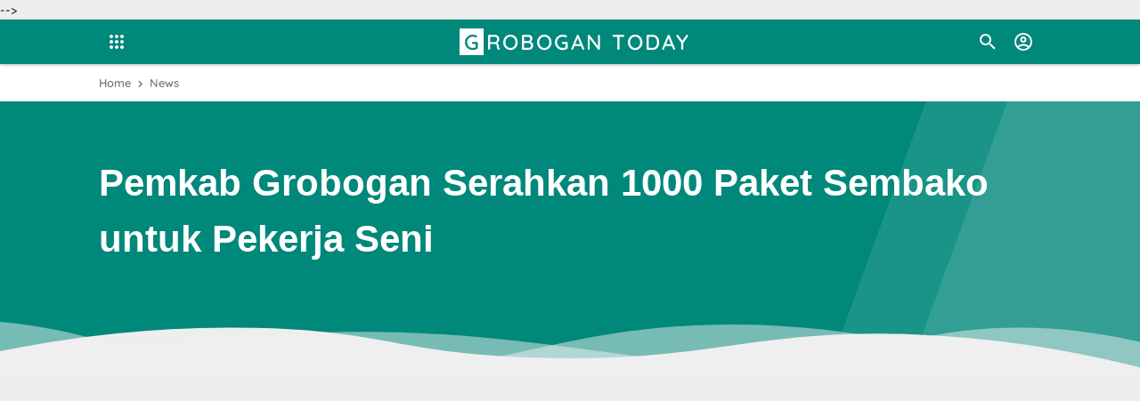

--- FILE ---
content_type: text/html; charset=utf-8
request_url: https://www.google.com/recaptcha/api2/aframe
body_size: 266
content:
<!DOCTYPE HTML><html><head><meta http-equiv="content-type" content="text/html; charset=UTF-8"></head><body><script nonce="mEwTs7gbMURskrMaVoU4Ww">/** Anti-fraud and anti-abuse applications only. See google.com/recaptcha */ try{var clients={'sodar':'https://pagead2.googlesyndication.com/pagead/sodar?'};window.addEventListener("message",function(a){try{if(a.source===window.parent){var b=JSON.parse(a.data);var c=clients[b['id']];if(c){var d=document.createElement('img');d.src=c+b['params']+'&rc='+(localStorage.getItem("rc::a")?sessionStorage.getItem("rc::b"):"");window.document.body.appendChild(d);sessionStorage.setItem("rc::e",parseInt(sessionStorage.getItem("rc::e")||0)+1);localStorage.setItem("rc::h",'1768492159831');}}}catch(b){}});window.parent.postMessage("_grecaptcha_ready", "*");}catch(b){}</script></body></html>

--- FILE ---
content_type: application/javascript
request_url: https://source.igniel.com/template/igniplex/2.4/script.min.js
body_size: 59266
content:
eval(function(p,a,c,k,e,d){e=function(c){return(c<a?'':e(parseInt(c/a)))+((c=c%a)>35?String.fromCharCode(c+29):c.toString(36))};if(!''.replace(/^/,String)){while(c--){d[e(c)]=k[c]||e(c)}k=[function(e){return d[e]}];e=function(){return'\\w+'};c=1};while(c--){if(k[c]){p=p.replace(new RegExp('\\b'+e(c)+'\\b','g'),k[c])}}return p}('1d u=["\\1e\\P\\T\\C\\1t\\J\\P\\C\\T","\\1e\\N\\C\\1k\\N\\G\\O\\J\\1b\\G","\\T\\I\\1b\\1e\\1g\\C\\P\\G","\\1f\\C\\G\\2f\\O\\I\\G\\I\\G\\1y\\X\\C\\3o\\1t","\\N\\M\\J\\1b\\C","\\1b\\I\\P\\1b\\H\\G","\\X\\1e\\N\\1j","\\J\\P\\T\\C\\1s\\3o\\1t","\\G\\I\\1M\\G\\O\\J\\P\\1f","\\1j\\H\\N\\3o\\1q\\P\\2f\\O\\I\\X\\C\\O\\G\\1y","\\1b\\H\\M\\M","\\1t\\1e\\P\\1b\\G\\J\\I\\P","\\P\\1e\\1g\\1v\\C\\O","\\P\\I\\T\\C\\2a\\1y\\X\\C","\\1q\\J\\P\\T\\I\\1q","\\N\\1b\\O\\J\\X\\G","\\1b\\O\\C\\H\\G\\C\\2z\\M\\C\\1g\\C\\P\\G","\\G\\C\\1s\\G","\\O\\C\\1g\\I\\1w\\C\\2b\\1j\\J\\M\\T","\\X\\H\\O\\C\\P\\G\\3u\\I\\T\\C","\\H\\X\\X\\C\\P\\T\\2b\\1j\\J\\M\\T","\\1j\\C\\H\\T","","\\I\\1v\\2j\\C\\1b\\G","\\4z\\1l\\4z\\1l\\2h","\\J\\P\\J\\G","\\1t\\P","\\X\\O\\I\\G\\I\\G\\1y\\X\\C","\\M\\C\\P\\1f\\G\\1j","\\1b\\I\\P\\N\\G\\O\\1e\\1b\\G\\I\\O","\\1g\\C\\O\\1f\\C","\\X\\O\\C\\1w\\3o\\1v\\2j\\C\\1b\\G","\\C\\H\\1b\\1j","\\1g\\H\\X","\\X\\1e\\N\\1j\\1M\\G\\H\\1b\\1N","\\H\\X\\X\\M\\1y","\\C\\3l","\\N\\I\\O\\G","\\N\\X\\M\\J\\1b\\C","\\C\\1s\\G\\C\\P\\T","\\1v\\I\\I\\M\\C\\H\\P","\\J\\N\\2f\\M\\H\\J\\P\\3o\\1v\\2j\\C\\1b\\G","\\J\\N\\2I\\O\\O\\H\\1y","\\2j\\eU\\1e\\C\\O\\1y","\\O\\C\\X\\M\\H\\1b\\C","\\O\\H\\P\\T\\I\\1g","\\2J\\I\\1v\\2j\\C\\1b\\G\\1k\\3o\\1v\\2j\\C\\1b\\G\\2H","\\N\\G\\O\\J\\P\\1f","\\J\\G\\C\\O\\H\\G\\I\\O","\\1k","\\N\\X\\M\\J\\G","\\4h\\I\\I\\M\\C\\H\\P\\1k\\3u\\1e\\1g\\1v\\C\\O\\1k\\1M\\G\\O\\J\\P\\1f\\1k\\3Q\\1e\\P\\1b\\G\\J\\I\\P\\1k\\2I\\O\\O\\H\\1y\\1k\\2M\\H\\G\\C\\1k\\2V\\C\\1f\\2z\\1s\\X\\1k\\3o\\1v\\2j\\C\\1b\\G\\1k\\2z\\O\\O\\I\\O\\1k\\1M\\1y\\1g\\1v\\I\\M","\\2J\\I\\1v\\2j\\C\\1b\\G\\1k","\\2H","\\G\\I\\2E\\I\\1q\\C\\O\\2b\\H\\N\\C","\\H\\O\\O\\H\\1y","\\N\\J\\2n\\2n\\M\\C","\\X\\I\\X","\\1b\\1j\\C\\1b\\1N\\C\\T\\1S\\N\\C\\M\\C\\1b\\G\\C\\T\\1S\\H\\N\\1y\\P\\1b\\1S\\H\\1e\\G\\I\\1t\\I\\1b\\1e\\N\\1S\\H\\1e\\G\\I\\X\\M\\H\\1y\\1S\\1b\\I\\P\\G\\O\\I\\M\\N\\1S\\T\\C\\1t\\C\\O\\1S\\T\\J\\N\\H\\1v\\M\\C\\T\\1S\\1j\\J\\T\\T\\C\\P\\1S\\J\\N\\1g\\H\\X\\1S\\M\\I\\I\\X\\1S\\1g\\1e\\M\\G\\J\\X\\M\\C\\1S\\I\\X\\C\\P\\1S\\O\\C\\H\\T\\I\\P\\M\\1y\\1S\\O\\C\\3l\\1e\\J\\O\\C\\T\\1S\\N\\1b\\I\\X\\C\\T","\\2J\\2d\\1s\\3i\\2m\\2d\\G\\2d\\O\\2d\\P\\2d\\1t\\2H","\\1R\\2D\\1T\\2d\\2d\\1l\\1S\\2J\\2d\\1q\\1r\\2H\\1S\\2J\\3C\\jd\\1r\\2d\\1s\\H\\2m\\2H\\1Z\\4d","\\2d\\2J","\\2y\\1R","\\1Z\\1R\\2D\\1T","\\2y\\1R\\2J\\2y\\3C\\3p\\1S\\b1\\7M\\2H\\2D\\1H\\1Z","\\2y\\1R\\2D\\1T\\2Z\\1R\\1R\\2D\\1T\\2d\\2d\\1l\\1S\\2J\\3C\\2d\\2d\\2Z\\2H\\1Z\\2y\\1Z\\2Z\\1S\\1J\\1R\\1R\\2D\\1T\\2d\\2d\\1l\\1S\\2J\\3C\\2d\\2d\\1J\\2H\\1Z\\2y\\1Z\\1J\\1S\\1R","\\1Z\\1Z\\1S\\1Z","\\2y\\2d\\2H","\\1T\\1R","\\1Z\\1R\\2D\\1T\\2d\\1R\\1R\\1R\\2Z\\1R\\1R\\2D\\1T\\2d\\2d\\1l\\1S\\2J\\3C\\2d\\2d\\2Z\\2H\\1Z\\2y\\1Z\\2Z\\1S\\1J\\1R\\1R\\2D\\1T\\2d\\2d\\1l\\1S\\2J\\3C\\2d\\2d\\1J\\2H\\1Z\\2y\\1Z\\1J\\1Z\\1S\\1R\\1R\\2D\\1T\\2d\\2d\\1l\\1S\\2J\\3C\\2d\\2d\\1R\\1Z\\2J\\2d\\2H\\2H\\1S","\\1Z\\2y\\1Z\\1S\\1l\\2y\\1Z\\2d\\1Z\\1S\\1Z","\\4d","\\1f","\\3C","\\4d\\1S\\1R\\1R\\2D\\1T\\3C\\1S\\2J\\3C\\2d\\2d\\2H\\1Z\\1R\\2D\\1T\\2d\\2d\\1l\\1Z\\2y\\1Z","\\4d\\3p","\\2y\\3b","\\2y","\\2y\\1R\\2J\\1E\\4d\\7M\\2H\\1S","\\1Z","\\1H","\\2y\\1R\\2J\\3C\\2d\\2H\\2Z\\1J\\2H\\2y\\2D\\1Z","\\3p","\\3C\\3g\\1R","\\3C\\2d\\1l\\1R","\\3C\\1R","\\1S\\2J\\2y\\2H\\1Z","\\3C\\1T\\1R\\I\\P\\M\\1y\\1S\\1t\\J\\O\\N\\G\\1S\\M\\H\\N\\G\\1S\\P\\G\\1j\\1S\\P\\G\\1j\\1r\\M\\H\\N\\G\\1Z\\1r\\1R\\1b\\1j\\J\\M\\T\\1S\\I\\1t\\1r\\G\\1y\\X\\C\\1Z\\1R\\2D\\1T\\2d\\1R","\\2y\\1R\\C\\1w\\C\\P\\1S\\I\\T\\T\\1S\\1R\\1R\\2J\\4d\\1r\\2H\\1S\\1Z\\1R\\2d\\T\\2y\\1Z\\P\\1S\\1Z","\\2y\\1R\\2D\\1T\\1R\\2J\\4d\\1r\\2H\\1S\\1Z","\\2y\\1R\\2d\\T\\4d\\1Z\\1S\\1Z\\1Z","\\2y\\2d\\1Z\\1S\\1Z","\\J","\\3C\\1R\\2D\\1T","\\1Z\\3p","\\2y\\2J\\1E\\4d\\7M\\2H\\1S\\1T\\1R\\C\\1w\\C\\P\\1S\\I\\T\\T\\1S\\C\\3l\\1S\\1f\\G\\1S\\M\\G\\1S\\P\\G\\1j\\1S\\1t\\J\\O\\N\\G\\1S\\M\\H\\N\\G\\1Z\\1R\\2D\\1T\\2d\\1R","\\2y\\1R\\1R\\2D\\1T\\1r\\2d\\T\\1Z\\2D\\2d\\T\\2y\\1Z","\\2y\\2d\\1Z\\1S\\1Z\\1R\\2D\\1H\\2J\\3C\\1r\\2H\\1S\\3p\\1Z","\\2d\\2d\\1R\\2J\\2d\\T\\H\\1r\\1t\\2H\\qd\\2h\\3b\\7D\\qe","\\2D\\1S\\1R","\\1Z\\1S\\1l\\1Z","\\J\\1f","\\2m\\1s","\\1t\\O\\I\\1g\\2b\\1j\\H\\O\\2b\\I\\T\\C","\\jd","\\qc","\\2d","\\1b\\1j\\H\\O\\2b\\I\\T\\C\\2I\\G","\\T\\J\\N\\H\\1v\\M\\C\\T","\\1t\\I\\O\\1g","\\M\\H\\1v\\C\\M","\\M\\C\\1f\\C\\P\\T","\\1b\\1j\\J\\M\\T\\3u\\I\\T\\C\\N","\\I\\1q\\P\\C\\O\\2M\\I\\1b\\1e\\1g\\C\\P\\G","\\C\\1s\\C\\1b","\\1f\\C\\G\\2z\\M\\C\\1g\\C\\P\\G\\4h\\1y\\3f\\T","\\J\\T","\\1f\\C\\G\\2z\\M\\C\\1g\\C\\P\\G\\N\\4h\\1y\\2a\\H\\1f\\3u\\H\\1g\\C","\\1f\\C\\G\\2z\\M\\C\\1g\\C\\P\\G\\N\\4h\\1y\\2b\\M\\H\\N\\N\\3u\\H\\1g\\C","\\3l\\N\\H","\\G\\C\\N\\G","\\P\\I\\T\\C\\3u\\H\\1g\\C","\\1f\\C\\G\\2I\\G\\G\\O\\J\\1v\\1e\\G\\C","\\N\\C\\G\\2I\\G\\G\\O\\J\\1v\\1e\\G\\C","\\3g","\\3b","\\2j\\I\\J\\P","\\3l\\1e\\C\\O\\1y\\1M\\C\\M\\C\\1b\\G\\I\\O\\2I\\M\\M","\\O\\C\\1g\\I\\1w\\C\\2I\\G\\G\\O\\J\\1v\\1e\\G\\C","\\3p\\2h","\\1b\\H\\1b\\1j\\C\\2E\\C\\P\\1f\\G\\1j","\\N\\1j\\J\\1t\\G","\\1t\\J\\C\\M\\T\\N\\C\\G","\\1S","\\H\\G\\G\\O\\2S\\H\\P\\T\\M\\C","\\N\\I\\1e\\O\\1b\\C\\3f\\P\\T\\C\\1s","\\P\\C\\1s\\G\\1M\\J\\1v\\M\\J\\P\\1f","\\J\\P\\X\\1e\\G","\\G\\1y\\X\\C","\\1v\\1e\\G\\G\\I\\P","\\J\\N\\2M\\J\\N\\H\\1v\\M\\C\\T","\\N\\1e\\X\\X\\I\\O\\G","\\J\\N\\5M\\2C\\2E","\\T\\I\\1b\\1e\\1g\\C\\P\\G\\2z\\M\\C\\1g\\C\\P\\G","\\2S\\2a\\2C\\2E","\\N\\C\\G\\2M\\I\\1b\\1e\\1g\\C\\P\\G","\\T\\C\\1t\\H\\1e\\M\\G\\5q\\J\\C\\1q","\\G\\I\\X","\\H\\T\\T\\2z\\1w\\C\\P\\G\\2E\\J\\N\\G\\C\\P\\C\\O","\\1e\\P\\M\\I\\H\\T","\\H\\G\\G\\H\\1b\\1j\\2z\\1w\\C\\P\\G","\\I\\P\\1e\\P\\M\\I\\H\\T","\\H\\G\\G\\O\\J\\1v\\1e\\G\\C\\N","\\1b\\M\\H\\N\\N\\3u\\H\\1g\\C","\\1b\\O\\C\\H\\G\\C\\2b\\I\\1g\\1g\\C\\P\\G","\\1f\\C\\G\\4h\\1y\\3f\\T","\\1f\\C\\G\\2z\\M\\C\\1g\\C\\P\\G\\N\\4h\\1y\\3u\\H\\1g\\C","\\3f\\2M","\\1t\\J\\M\\G\\C\\O","\\1t\\J\\P\\T","\\1f\\C\\G\\2I\\G\\G\\O\\J\\1v\\1e\\G\\C\\3u\\I\\T\\C","\\1w\\H\\M\\1e\\C","\\2a\\2I\\jQ","\\2b\\2E\\2I\\1M\\1M","\\J\\P\\P\\C\\O\\2S\\2a\\2C\\2E","\\1G\\H\\1k\\J\\T\\1H\\2Z","\\2Z\\1E\\1G\\1A\\H\\1E\\1G\\N\\C\\M\\C\\1b\\G\\1k\\J\\T\\1H\\2Z","\\1r\\iJ\\2d\\2Z\\1k\\1g\\N\\H\\M\\M\\I\\1q\\1b\\H\\X\\G\\1e\\O\\C\\1H\\2Z\\2Z\\1E\\1G\\I\\X\\G\\J\\I\\P\\1k\\N\\C\\M\\C\\1b\\G\\C\\T\\1H\\2Z\\2Z\\1E\\1G\\1A\\I\\X\\G\\J\\I\\P\\1E\\1G\\1A\\N\\C\\M\\C\\1b\\G\\1E","\\2J\\1g\\N\\H\\M\\M\\I\\1q\\1b\\H\\X\\G\\1e\\O\\C\\3C\\1H\\2Z\\2Z\\2H","\\2J\\2y\\3C\\3p\\2H\\1H","\\2y\\1R\\2D\\1T\\2Z\\2Z\\1S\\1J\\1J\\1Z","\\2J\\N\\C\\M\\C\\1b\\G\\C\\T\\2H","\\2y\\1R\\2D\\1T\\1w\\H\\M\\1e\\C\\1S","\\2J\\J\\T\\7M\\1H","\\1r\\2H","\\7M\\1H","\\1T\\1b\\1j\\C\\1b\\1N\\C\\T","\\H\\3g","\\4d\\2y","\\1l\\3g\\1l\\4d\\2J\\4d\\7M\\2H","\\1G\\H\\1k\\1j\\O\\C\\1t\\1H\\2Z\\2Z\\1k\\T\\J\\N\\H\\1v\\M\\C\\T\\1H\\2Z\\T\\J\\N\\H\\1v\\M\\C\\T\\2Z\\1E\\1G\\1A\\H\\1E\\1G\\N\\C\\M\\C\\1b\\G\\1k\\T\\J\\N\\H\\1v\\M\\C\\T\\1H\\2Z\\T\\J\\N\\H\\1v\\M\\C\\T\\2Z\\1E\\1G\\I\\X\\G\\J\\I\\P\\1A\\1E\\1G\\1A\\N\\C\\M\\C\\1b\\G\\1E","\\1j\\J\\T\\T\\C\\P","\\P\\H\\1g\\C","\\2M","\\2J\\P\\H\\1g\\C\\1H\\T\\2H","\\2y\\2J\\2y\\3C\\3p\\1S\\b1\\7M\\2H\\2D\\1H","\\1T\\C\\P\\H\\1v\\M\\C\\T","\\1T\\T\\J\\N\\H\\1v\\M\\C\\T","\\2y\\3b\\1T\\1s","\\3b\\1l\\2y\\1T","\\1g\\H\\G\\1b\\1j\\C\\N\\1M\\C\\M\\C\\1b\\G\\I\\O","\\1g\\H\\G\\1b\\1j\\C\\N","\\1q\\C\\1v\\1N\\J\\G\\2C\\H\\G\\1b\\1j\\C\\N\\1M\\C\\M\\C\\1b\\G\\I\\O","\\1g\\I\\2n\\2C\\H\\G\\1b\\1j\\C\\N\\1M\\C\\M\\C\\1b\\G\\I\\O","\\I\\2C\\H\\G\\1b\\1j\\C\\N\\1M\\C\\M\\C\\1b\\G\\I\\O","\\1g\\N\\2C\\H\\G\\1b\\1j\\C\\N\\1M\\C\\M\\C\\1b\\G\\I\\O","\\T\\J\\N\\1b\\I\\P\\P\\C\\1b\\G\\C\\T\\2C\\H\\G\\1b\\1j","\\2J\\N\\b1\\1H\\2Z\\2Z\\2H\\1T\\1s","\\b1\\1H","\\1b\\I\\1g\\X\\H\\O\\C\\2M\\I\\1b\\1e\\1g\\C\\P\\G\\2f\\I\\N\\J\\G\\J\\I\\P","\\1b\\I\\P\\G\\H\\J\\P\\N","\\N\\I\\O\\G\\2M\\C\\G\\H\\1b\\1j\\C\\T","\\1e\\P\\N\\1j\\J\\1t\\G","\\1H\\2Z\\3p\\2h\\2Z\\2H","\\H\\G\\G\\O","\\N\\X\\C\\1b\\J\\1t\\J\\C\\T","\\C\\N\\1b\\H\\X\\C","\\C\\O\\O\\I\\O","\\1M\\1y\\P\\G\\H\\1s\\1k\\C\\O\\O\\I\\O\\3b\\1k\\1e\\P\\O\\C\\1b\\I\\1f\\P\\J\\2n\\C\\T\\1k\\C\\1s\\X\\O\\C\\N\\N\\J\\I\\P\\1T\\1k","\\1e\\P\\J\\3l\\1e\\C\\1M\\I\\O\\G","\\T\\C\\G\\C\\1b\\G\\2M\\1e\\X\\M\\J\\1b\\H\\G\\C\\N","\\N\\I\\O\\G\\1M\\G\\H\\1v\\M\\C","\\1f\\C\\G\\2a\\C\\1s\\G","\\G\\C\\1s\\G\\2b\\I\\P\\G\\C\\P\\G","\\1t\\J\\O\\N\\G\\2b\\1j\\J\\M\\T","\\P\\I\\T\\C\\5q\\H\\M\\1e\\C","\\P\\G\\1j","\\X\\N\\C\\1e\\T\\I\\N","\\N\\C\\M\\C\\1b\\G\\I\\O\\N","\\X\\O\\C\\1w\\J\\I\\1e\\N\\1M\\J\\1v\\M\\J\\P\\1f","\\C\\1w\\C\\P","\\I\\T\\T","\\2b\\2S\\3f\\2E\\2M","\\1R\\3C\\1S","\\1R","\\1S\\3p\\1Z","\\1b\\M\\H\\N\\N","\\3C\\1H","\\2y\\1H","\\3p\\1H","\\1S\\1H","\\1r","\\M\\H\\N\\G","\\I\\1t\\1r\\G\\1y\\X\\C","\\I\\P\\M\\1y","\\M\\H\\N\\G\\2b\\1j\\J\\M\\T","\\1e\\P\\J\\3l\\1e\\C\\3f\\2M","\\N\\C\\G\\3Q\\J\\M\\G\\C\\O\\N","\\1e\\P\\N\\1e\\X\\X\\I\\O\\G\\C\\T\\1k\\X\\N\\C\\1e\\T\\I\\1T\\1k","\\J\\P\\P\\C\\O\\2a\\C\\1s\\G","\\1e\\P\\N\\1e\\X\\X\\I\\O\\G\\C\\T\\1k\\M\\H\\P\\1f\\1T\\1k","\\M\\H\\P\\1f","\\1s\\1g\\M\\1T\\M\\H\\P\\1f","\\M\\I\\1b\\H\\G\\J\\I\\P","\\1j\\H\\N\\1j","\\H\\1b\\G\\J\\1w\\C\\2z\\M\\C\\1g\\C\\P\\G","\\1j\\H\\N\\3Q\\I\\1b\\1e\\N","\\1j\\O\\C\\1t","\\G\\H\\1v\\3f\\P\\T\\C\\1s","\\1b\\1j\\C\\1b\\1N\\C\\T","\\I\\X\\G\\J\\I\\P","\\N\\C\\M\\C\\1b\\G\\C\\T","\\N\\C\\M\\C\\1b\\G\\C\\T\\3f\\P\\T\\C\\1s","\\C\\1g\\X\\G\\1y","\\1t\\J\\M\\G\\C\\O\\N","\\G\\I\\1N\\C\\P\\J\\2n\\C","\\X\\O\\C\\3Q\\J\\M\\G\\C\\O","\\T\\J\\O","\\P\\C\\1s\\G","\\1t\\J\\O\\N\\G","\\O\\C\\M\\H\\G\\J\\1w\\C","\\2m","\\1b\\I\\1g\\X\\J\\M\\C","\\N\\C\\M\\C\\1b\\G\\I\\O","\\N\\C\\M\\C\\1b\\G","\\P\\C\\C\\T\\N\\2b\\I\\P\\G\\C\\1s\\G","\\1G\\H\\1k\\1j\\O\\C\\1t\\1H\\2Z\\3g\\2Z\\1E\\1G\\1A\\H\\1E","\\G\\1y\\X\\C\\1S\\1j\\O\\C\\1t\\1S\\1j\\C\\J\\1f\\1j\\G\\1S\\1q\\J\\T\\G\\1j","\\1G\\J\\P\\X\\1e\\G\\1A\\1E","\\T\\C\\1t\\H\\1e\\M\\G\\5q\\H\\M\\1e\\C","\\C\\1s\\X\\O","\\1T","\\1e\\P\\J\\3l\\1e\\C","\\J\\N\\5M\\2C\\2E\\2M\\I\\1b","\\C\\N\\1b\\H\\X\\C\\1M\\C\\M\\C\\1b\\G\\I\\O","\\J\\N","\\1g\\H\\G\\1b\\1j","\\1f\\O\\C\\X","\\1T\\P\\I\\G\\1R","\\1G","\\1E","\\2j\\3l\\1e\\C\\O\\1y","\\X\\H\\O\\N\\C\\2S\\2a\\2C\\2E","\\O\\C\\H\\T\\1y","\\1g\\H\\1N\\C\\2I\\O\\O\\H\\1y","\\J\\P\\T\\C\\1s","\\X\\O\\C\\1w\\2I\\M\\M","\\1f\\C\\G","\\H\\T\\T","\\J\\1t\\O\\H\\1g\\C","\\1b\\I\\P\\G\\C\\P\\G\\2M\\I\\1b\\1e\\1g\\C\\P\\G","\\G\\C\\1g\\X\\M\\H\\G\\C","\\1b\\I\\P\\G\\C\\P\\G","\\6M\\P\\G\\J\\M","\\O\\C\\1w\\C\\O\\N\\C","\\2b\\H\\M\\M\\1v\\H\\1b\\1N\\N","\\I\\P\\1b\\C","\\N\\G\\I\\X\\3o\\P\\3Q\\H\\M\\N\\C","\\1g\\C\\1g\\I\\O\\1y","\\1j\\H\\N","\\J\\P\\2I\\O\\O\\H\\1y","\\1t\\J\\O\\C\\3x\\J\\G\\1j","\\X\\O\\I\\1g\\J\\N\\C","\\1t\\H\\J\\M","\\T\\I\\P\\C","\\G\\1j\\C\\P","\\P\\I\\G\\J\\1t\\1y","\\X\\O\\I\\1f\\O\\C\\N\\N","\\O\\C\\N\\I\\M\\1w\\C","\\I\\P\\1b\\C\\1k\\1g\\C\\1g\\I\\O\\1y","\\O\\C\\N\\I\\M\\1w\\C\\T","\\O\\C\\2j\\C\\1b\\G","\\O\\C\\2j\\C\\1b\\G\\C\\T","\\X\\C\\P\\T\\J\\P\\1f","\\3x\\J\\G\\1j","\\2a\\1j\\C\\P\\H\\1v\\M\\C\\1k\\N\\C\\M\\1t\\1r\\O\\C\\N\\I\\M\\1e\\G\\J\\I\\P","\\P\\I\\G\\J\\1t\\1y\\3x\\J\\G\\1j","\\O\\C\\N\\I\\M\\1w\\C\\3x\\J\\G\\1j","\\C\\1s\\1b\\C\\X\\G\\J\\I\\P\\2S\\I\\I\\1N","\\2M\\C\\1t\\C\\O\\O\\C\\T","\\N\\G\\H\\1b\\1N\\2a\\O\\H\\1b\\C","\\O\\C\\2j\\C\\1b\\G\\3x\\J\\G\\1j","\\1f\\C\\G\\1M\\G\\H\\1b\\1N\\2S\\I\\I\\1N","\\N\\C\\G\\2a\\J\\1g\\C\\I\\1e\\G","\\T\\J\\N\\H\\1v\\M\\C","\\M\\I\\1b\\1N","\\1t\\J\\O\\C","\\N\\G\\H\\G\\C","\\1b\\I\\P\\N\\I\\M\\C","\\1q\\H\\O\\P","\\2j\\eU\\1e\\C\\O\\1y\\1l\\2M\\C\\1t\\C\\O\\O\\C\\T\\1k\\C\\1s\\1b\\C\\X\\G\\J\\I\\P\\1T\\1k","\\1g\\C\\N\\N\\H\\1f\\C","\\N\\G\\H\\1b\\1N","\\O\\C\\H\\T\\1y\\2z\\1s\\1b\\C\\X\\G\\J\\I\\P","\\1b\\H\\G\\1b\\1j","\\O\\C\\H\\T\\1y\\3x\\H\\J\\G","\\J\\N\\2V\\C\\H\\T\\1y","\\2M\\3o\\2C\\2b\\I\\P\\G\\C\\P\\G\\2E\\I\\H\\T\\C\\T","\\O\\C\\1g\\I\\1w\\C\\2z\\1w\\C\\P\\G\\2E\\J\\N\\G\\C\\P\\C\\O","\\M\\I\\H\\T","\\1b\\I\\1g\\X\\M\\C\\G\\C","\\O\\C\\H\\T\\1y\\1M\\G\\H\\G\\C","\\M\\I\\H\\T\\J\\P\\1f","\\T\\I\\1M\\1b\\O\\I\\M\\M","\\G\\I\\6M\\X\\X\\C\\O\\2b\\H\\N\\C","\\1g\\N\\1r","\\C\\1s\\X\\H\\P\\T\\I","\\1e\\J\\T","\\T\\C\\1t\\J\\P\\C\\2f\\O\\I\\X\\C\\O\\G\\1y","\\1b\\H\\1b\\1j\\C","\\N\\C\\G","\\J\\N\\2z\\1g\\X\\G\\1y\\3o\\1v\\2j\\C\\1b\\G","\\G\\O\\1e\\C","\\1t\\H\\M\\N\\C","\\P\\1e\\M\\M","\\X\\H\\O\\N\\C","\\T\\H\\G\\H\\1r","\\1r\\3p\\4K","\\1j\\H\\N\\2M\\H\\G\\H","\\H\\1b\\1b\\C\\N\\N","\\O\\C\\1g\\I\\1w\\C","\\1j\\H\\N\\2M\\H\\G\\H\\2I\\G\\G\\O\\N","\\1t\\1s","\\3l\\1e\\C\\1e\\C","\\T\\C\\3l\\1e\\C\\1e\\C","\\J\\P\\X\\O\\I\\1f\\O\\C\\N\\N","\\N\\G\\I\\X","\\3l\\1e\\C\\1e\\C\\2S\\I\\I\\1N\\N","\\N\\I\\1e\\O\\1b\\C","\\3C\\1R\\2D\\1T\\1R\\2J\\4d\\1r\\2H\\1Z\\1H\\1S\\1Z\\1R","\\1Z\\1R\\2J\\H\\1r\\2n\\8b\\2H\\2y\\1Z\\3p","\\2a\\I\\X","\\2V\\J\\1f\\1j\\G","\\4h\\I\\G\\G\\I\\1g","\\2E\\C\\1t\\G","\\P\\I\\P\\C","\\T\\J\\N\\X\\M\\H\\1y","\\N\\G\\1y\\M\\C","\\1b\\N\\N","\\1b\\1e\\O","\\1b\\N\\N\\3u\\1e\\1g\\1v\\C\\O","\\X\\1s","\\1e\\P\\J\\G","\\N\\G\\H\\O\\G","\\C\\P\\T","\\1v\\I\\T\\1y","\\1v\\M\\I\\1b\\1N","\\N\\1j\\I\\1q","\\1j\\J\\T\\C","\\1G\\N\\C\\M\\C\\1b\\G\\1k\\1g\\1e\\M\\G\\J\\X\\M\\C\\1H\\2Z\\1g\\1e\\M\\G\\J\\X\\M\\C\\2Z\\1E","\\1G\\1A\\N\\C\\M\\C\\1b\\G\\1E","\\1G\\G\\H\\1v\\M\\C\\1E","\\1G\\1A\\G\\H\\1v\\M\\C\\1E","\\1G\\G\\H\\1v\\M\\C\\1E\\1G\\1b\\I\\M\\1f\\O\\I\\1e\\X\\1E","\\1G\\1A\\1b\\I\\M\\1f\\O\\I\\1e\\X\\1E\\1G\\1A\\G\\H\\1v\\M\\C\\1E","\\1G\\G\\H\\1v\\M\\C\\1E\\1G\\G\\1v\\I\\T\\1y\\1E","\\1G\\1A\\G\\1v\\I\\T\\1y\\1E\\1G\\1A\\G\\H\\1v\\M\\C\\1E","\\1G\\G\\H\\1v\\M\\C\\1E\\1G\\G\\1v\\I\\T\\1y\\1E\\1G\\G\\O\\1E","\\1G\\1A\\G\\O\\1E\\1G\\1A\\G\\1v\\I\\T\\1y\\1E\\1G\\1A\\G\\H\\1v\\M\\C\\1E","\\I\\X\\G\\1f\\O\\I\\1e\\X","\\G\\1v\\I\\T\\1y","\\G\\1t\\I\\I\\G","\\1b\\I\\M\\1f\\O\\I\\1e\\X","\\1b\\H\\X\\G\\J\\I\\P","\\G\\1j\\C\\H\\T","\\G\\1j","\\G\\T","\\1f\\M\\I\\1v\\H\\M\\2z\\1w\\H\\M","\\1b\\O\\C\\H\\G\\C\\2M\\I\\1b\\1e\\1g\\C\\P\\G\\3Q\\O\\H\\1f\\1g\\C\\P\\G","\\T\\J\\1w","\\2k\\T\\C\\1t\\H\\1e\\M\\G","\\1j\\G\\1g\\M\\2f\\O\\C\\1t\\J\\M\\G\\C\\O","\\1b\\O\\C\\H\\G\\C\\2a\\C\\1s\\G\\3u\\I\\T\\C","\\O\\H\\T\\J\\I","\\G","\\1b\\1j\\C\\1b\\1N\\2b\\M\\I\\P\\C","\\1b\\M\\I\\P\\C\\3u\\I\\T\\C","\\1G\\G\\C\\1s\\G\\H\\O\\C\\H\\1E\\1s\\1G\\1A\\G\\C\\1s\\G\\H\\O\\C\\H\\1E","\\P\\I\\2b\\M\\I\\P\\C\\2b\\1j\\C\\1b\\1N\\C\\T","\\1f\\1e\\J\\T","\\I\\1t\\1t","\\C\\1w\\C\\P\\G","\\1j\\H\\P\\T\\M\\C\\O","\\C\\1w\\C\\P\\G\\N","\\1j\\H\\P\\T\\M\\C","\\G\\O\\J\\1f\\1f\\C\\O\\C\\T","\\T\\J\\N\\X\\H\\G\\1b\\1j","\\1l","\\N\\X\\C\\1b\\J\\H\\M","\\T\\C\\M\\C\\1f\\H\\G\\C\\2a\\1y\\X\\C","\\1v\\J\\P\\T\\2a\\1y\\X\\C","\\T\\C\\M\\C\\1f\\H\\G\\C\\2b\\I\\1e\\P\\G","\\N\\C\\G\\1e\\X","\\1f\\M\\I\\1v\\H\\M","\\1R\\3C\\1S\\2d\\1l\\1Z","\\2d\\1l\\1R\\2D\\1T\\1l\\2y\\2d\\1l\\1S\\1Z","\\1R\\2d\\1l\\1S\\3p\\1Z","\\I\\O\\J\\1f\\2a\\1y\\X\\C","\\P\\H\\1g\\C\\N\\X\\H\\1b\\C","\\2y\\2y","\\G\\C\\H\\O\\T\\I\\1q\\P","\\O\\C\\1g\\I\\1w\\C\\2z\\1w\\C\\P\\G","\\1j\\H\\P\\T\\M\\C\\1k\\C\\1w\\C\\P\\G\\N","\\1t\\J\\1s","\\T\\C\\M\\C\\1f\\H\\G\\C\\2a\\H\\O\\1f\\C\\G","\\X\\O\\C\\2M\\J\\N\\X\\H\\G\\1b\\1j","\\1j\\H\\P\\T\\M\\C\\O\\N","\\1b\\1e\\O\\O\\C\\P\\G\\2a\\H\\O\\1f\\C\\G","\\C\\M\\C\\1g","\\O\\P\\H\\1g\\C\\N\\X\\H\\1b\\C","\\1j\\H\\P\\T\\M\\C\\3o\\1v\\2j","\\T\\H\\G\\H","\\O\\C\\N\\1e\\M\\G","\\X\\O\\C\\1w\\C\\P\\G\\2M\\C\\1t\\H\\1e\\M\\G","\\N\\G\\I\\X\\2f\\O\\I\\X\\H\\1f\\H\\G\\J\\I\\P","\\J\\N\\3f\\1g\\1g\\C\\T\\J\\H\\G\\C\\2f\\O\\I\\X\\H\\1f\\H\\G\\J\\I\\P\\1M\\G\\I\\X\\X\\C\\T","\\J\\N\\2f\\O\\I\\X\\H\\1f\\H\\G\\J\\I\\P\\1M\\G\\I\\X\\X\\C\\T","\\X\\I\\N\\G\\2M\\J\\N\\X\\H\\G\\1b\\1j","\\G\\H\\O\\1f\\C\\G","\\1b\\M\\J\\1b\\1N","\\2z\\1w\\C\\P\\G","\\I\\O\\J\\1f\\J\\P\\H\\M\\2z\\1w\\C\\P\\G","\\1t\\I\\1b\\1e\\N","\\1t\\I\\1b\\1e\\N\\J\\P","\\1v\\M\\1e\\O","\\1t\\I\\1b\\1e\\N\\I\\1e\\G","\\1b\\1j\\C\\1b\\1N\\1v\\I\\1s","\\H","\\O\\C\\G\\1e\\O\\P\\5q\\H\\M\\1e\\C","\\J\\N\\2M\\C\\1t\\H\\1e\\M\\G\\2f\\O\\C\\1w\\C\\P\\G\\C\\T","\\T\\C\\1t\\H\\1e\\M\\G\\2f\\O\\C\\1w\\C\\P\\G\\C\\T","\\O\\C\\M\\H\\G\\C\\T\\2a\\H\\O\\1f\\C\\G","\\G\\J\\1g\\C\\1M\\G\\H\\1g\\X","\\P\\I\\1q","\\J\\N\\1M\\J\\1g\\1e\\M\\H\\G\\C\\T","\\N\\G\\I\\X\\3f\\1g\\1g\\C\\T\\J\\H\\G\\C\\2f\\O\\I\\X\\H\\1f\\H\\G\\J\\I\\P","\\1q\\1j\\J\\1b\\1j","\\1b\\1j\\H\\O\\2b\\I\\T\\C","\\1N\\C\\1y\\2b\\I\\T\\C","\\H\\T\\T\\2f\\O\\I\\X","\\1g\\I\\1e\\N\\C\\I\\1w\\C\\O","\\1g\\I\\1e\\N\\C\\I\\1e\\G","\\X\\I\\J\\P\\G\\C\\O\\I\\1w\\C\\O","\\X\\I\\J\\P\\G\\C\\O\\I\\1e\\G","\\G\\H\\1v\\M\\C","\\G\\O","\\1b\\1j\\J\\M\\T\\O\\C\\P","\\1A","\\G\\O\\1e\\C\\1A","\\G\\C\\1s\\G\\H\\O\\C\\H","\\1j\\G\\1g\\M","\\1b\\M\\I\\P\\C","\\N\\O\\1b","\\1g\\I\\T\\1e\\M\\C","\\2k\\C\\1w\\H\\M\\6M\\O\\M","\\1b\\M\\C\\H\\P\\2M\\H\\G\\H","\\1G\\3p\\2h\\1E\\1G\\1A\\3p\\3i\\1E","\\J\\P\\N\\C\\O\\G\\4h\\C\\1t\\I\\O\\C","\\H\\X\\X\\C\\P\\T","\\O\\C\\X\\M\\H\\1b\\C\\2b\\1j\\J\\M\\T","\\X\\O\\C\\X\\C\\P\\T","\\1v\\C\\1t\\I\\O\\C","\\H\\1t\\G\\C\\O","\\O\\C\\X\\M\\H\\1b\\C\\3x\\J\\G\\1j","\\1Z\\1R\\2D\\b1\\X\\1s\\1Z\\2J\\H\\1r\\2n\\8b\\2H\\4d\\3p","\\I\\X\\C\\P\\C\\O","\\1f\\C\\G\\2b\\I\\1g\\X\\1e\\G\\C\\T\\1M\\G\\1y\\M\\C","\\1b\\N\\N\\2a\\C\\1s\\G","\\X\\I\\N\\J\\G\\J\\I\\P\\1T\\H\\1v\\N\\I\\M\\1e\\G\\C\\3O\\M\\C\\1t\\G\\1T\\1r\\2h\\2h\\2h\\2h\\2h\\X\\1s\\3O\\1q\\J\\T\\G\\1j\\1T\\7D\\2m\\X\\1s\\3O\\1g\\H\\O\\1f\\J\\P\\1r\\G\\I\\X\\1T\\2h\\X\\1s\\3O\\X\\H\\T\\T\\J\\P\\1f\\1T\\2m\\3O\\1v\\I\\O\\T\\C\\O\\1T\\2m","\\X\\I\\N\\J\\G\\J\\I\\P\\1T\\O\\C\\M\\H\\G\\J\\1w\\C\\3O\\T\\J\\N\\X\\M\\H\\1y\\1T\\1v\\M\\I\\1b\\1N\\3O\\1v\\I\\1s\\1r\\N\\J\\2n\\J\\P\\1f\\1T\\1v\\I\\O\\T\\C\\O\\1r\\1v\\I\\1s\\3O\\I\\1w\\C\\O\\1t\\M\\I\\1q\\1T\\N\\1b\\O\\I\\M\\M\\3O\\1g\\H\\O\\1f\\J\\P\\1T\\H\\1e\\G\\I\\3O\\1v\\I\\O\\T\\C\\O\\1T\\2h\\X\\1s\\3O\\X\\H\\T\\T\\J\\P\\1f\\1T\\2h\\X\\1s\\3O\\1q\\J\\T\\G\\1j\\1T\\7D\\2m\\8b\\3O\\G\\I\\X\\1T\\2h\\8b","\\2h\\8b","\\1g\\H\\O\\1f\\J\\P\\2E\\C\\1t\\G","\\O\\J\\1f\\1j\\G","\\7D\\2m\\8b","\\1q\\J\\T\\G\\1j","\\X\\I\\N\\J\\G\\J\\I\\P","\\H\\1v\\N\\I\\M\\1e\\G\\C","\\I\\1t\\1t\\N\\C\\G\\3x\\J\\T\\G\\1j","\\O\\I\\1e\\P\\T","\\1v\\H\\1b\\1N\\1f\\O\\I\\1e\\P\\T\\2b\\M\\J\\X","\\1b\\I\\P\\G\\C\\P\\G\\1r\\1v\\I\\1s","\\1b\\M\\C\\H\\O\\2b\\M\\I\\P\\C\\1M\\G\\1y\\M\\C","\\1f\\C\\G\\2f\\O\\I\\X\\C\\O\\G\\1y\\5q\\H\\M\\1e\\C","\\X\\J\\1s\\C\\M\\4h\\I\\1s\\1M\\G\\1y\\M\\C\\N","\\1g\\J\\P\\3x\\J\\T\\G\\1j","\\1g\\H\\1s\\3x\\J\\T\\G\\1j","\\6s\\2m\\2m","\\3x\\C\\1v\\1N\\J\\G","\\2C\\I\\2n","\\1g\\N","\\1b\\N\\N\\2f\\O\\I\\X\\N","\\1g\\H\\1s","\\1v\\I\\O\\T\\C\\O","\\1g\\H\\O\\1f\\J\\P","\\X\\H\\T\\T\\J\\P\\1f","\\3x\\J\\T\\G\\1j","\\I\\1t\\1t\\N\\C\\G","\\1b\\C\\J\\M","\\1v\\I\\O\\T\\C\\O\\1r\\1v\\I\\1s","\\1v\\I\\1s\\1M\\J\\2n\\J\\P\\1f","\\H\\1e\\G\\I","\\1v\\I\\1s\\1M\\J\\2n\\J\\P\\1f\\2V\\C\\M\\J\\H\\1v\\M\\C","\\J\\P\\M\\J\\P\\C","\\I\\X\\H\\1b\\J\\G\\1y","\\2h","\\1b\\N\\N\\2S\\I\\I\\1N\\N","\\1v\\H\\1b\\1N\\1f\\O\\I\\1e\\P\\T","\\J\\P\\1j\\C\\O\\J\\G","\\N\\C\\G\\2f\\O\\I\\X\\C\\O\\G\\1y","\\P\\I\\O\\1g\\H\\M","\\1j\\C\\J\\1f\\1j\\G","\\1f\\C\\G\\2b\\M\\J\\C\\P\\G\\2V\\C\\1b\\G\\N","\\1f\\C\\G\\4h\\I\\1e\\P\\T\\J\\P\\1f\\2b\\M\\J\\C\\P\\G\\2V\\C\\1b\\G","\\N\\1b\\O\\I\\M\\M\\1v\\I\\1s\\1M\\J\\2n\\C","\\O\\C\\M\\J\\H\\1v\\M\\C\\2C\\H\\O\\1f\\J\\P\\2E\\C\\1t\\G","\\M\\C\\1t\\G","\\2a\\1q\\C\\C\\P","\\X\\O\\I\\X","\\C\\H\\N\\J\\P\\1f","\\I\\X\\G\\J\\I\\P\\N","\\X\\O\\I\\X\\2S\\I\\I\\1N\\N","\\T\\1e\\O\\H\\G\\J\\I\\P","\\X\\I\\N","\\N\\G\\C\\X","\\N\\1b\\O\\I\\M\\M\\2a\\I\\X","\\N\\1b\\O\\I\\M\\M\\2E\\C\\1t\\G","\\2f\\3f","\\1b\\I\\N","\\N\\1q\\J\\P\\1f","\\O\\C\\3l\\1e\\C\\N\\G\\2I\\P\\J\\1g\\H\\G\\J\\I\\P\\3Q\\O\\H\\1g\\C","\\J\\P\\G\\C\\O\\1w\\H\\M","\\G\\J\\1b\\1N","\\G\\1q\\C\\C\\P\\C\\O\\N","\\1t\\1s\\N\\1j\\I\\1q","\\1e\\P\\3l\\1e\\C\\1e\\C\\T","\\H\\M\\1q\\H\\1y\\N","\\G\\I\\1f\\1f\\M\\C","\\I\\1w\\C\\O\\1t\\M\\I\\1q","\\I\\1w\\C\\O\\1t\\M\\I\\1q\\5M","\\I\\1w\\C\\O\\1t\\M\\I\\1q\\cw","\\J\\P\\M\\J\\P\\C\\1r\\1v\\M\\I\\1b\\1N","\\1t\\M\\I\\H\\G","\\C\\1s\\X\\H\\P\\T","\\X\\O\\C\\1t\\J\\M\\G\\C\\O\\N","\\N\\G\\H\\O\\G\\2a\\J\\1g\\C","\\G\\1q\\C\\C\\P\\N","\\O\\1e\\P","\\I\\X\\G\\N","\\N\\X\\C\\1b\\J\\H\\M\\2z\\H\\N\\J\\P\\1f","\\X\\O\\I\\X\\N","\\1v\\J\\P\\T","\\G\\J\\1g\\C\\O","\\2I\\P\\J\\1g\\H\\G\\J\\I\\P","\\1b\\O\\C\\H\\G\\C\\2a\\1q\\C\\C\\P","\\N\\X\\C\\C\\T","\\N\\X\\C\\C\\T\\N","\\I\\M\\T","\\H\\P\\J\\1g\\H\\G\\C","\\1t\\J\\P\\J\\N\\1j","\\G\\J\\1g\\C\\O\\N","\\H\\P\\J\\1g","\\T\\C\\M\\H\\1y","\\1b\\M\\C\\H\\O\\2a\\J\\1g\\C\\I\\1e\\G","\\1b\\1j\\C\\1b\\1N\\3o\\P","\\I\\X\\G\\1M\\C\\M\\C\\1b\\G\\C\\T","\\O\\H\\T\\J\\I\\5q\\H\\M\\1e\\C","\\O\\C\\1g\\I\\1w\\C\\2I\\G\\G\\O","\\H\\G\\G\\O\\2S\\I\\I\\1N\\N","\\1v\\I\\I\\M","\\X\\O\\I\\X\\3Q\\J\\1s","\\G\\H\\1v\\J\\P\\T\\C\\1s","\\1j\\G\\1g\\M\\3Q\\I\\O","\\O\\C\\H\\T\\3o\\P\\M\\1y","\\1g\\H\\1s\\2E\\C\\P\\1f\\G\\1j","\\1b\\C\\M\\M\\1M\\X\\H\\1b\\J\\P\\1f","\\1b\\C\\M\\M\\2f\\H\\T\\T\\J\\P\\1f","\\O\\I\\1q\\1M\\X\\H\\P","\\1b\\I\\M\\1M\\X\\H\\P","\\1e\\N\\C\\2C\\H\\X","\\1t\\O\\H\\1g\\C\\4h\\I\\O\\T\\C\\O","\\1b\\I\\P\\G\\C\\P\\G\\2z\\T\\J\\G\\H\\1v\\M\\C","\\H\\T\\T\\2b\\M\\H\\N\\N","\\O\\C\\1g\\I\\1w\\C\\2b\\M\\H\\N\\N","\\G\\I\\1f\\1f\\M\\C\\2b\\M\\H\\N\\N","\\1j\\H\\N\\2b\\M\\H\\N\\N","\\2k\\2k\\1b\\M\\H\\N\\N\\3u\\H\\1g\\C\\2k\\2k","\\1w\\H\\M","\\1w\\H\\M\\2S\\I\\I\\1N\\N","\\N\\C\\M\\C\\1b\\G\\1r\\I\\P\\C","\\I\\P","\\I\\P\\1t\\I\\1b\\1e\\N\\J\\P","\\J\\N\\2a\\O\\J\\1f\\1f\\C\\O","\\G\\O\\J\\1f\\1f\\C\\O","\\P\\I\\4h\\1e\\1v\\1v\\M\\C","\\X\\H\\O\\C\\P\\G\\3x\\J\\P\\T\\I\\1q","\\N\\J\\1g\\1e\\M\\H\\G\\C","\\X\\H\\O\\N\\C\\5M\\2C\\2E","\\G\\C\\1s\\G\\1A\\1s\\1g\\M","\\X\\H\\O\\N\\C\\3Q\\O\\I\\1g\\1M\\G\\O\\J\\P\\1f","\\2M\\3o\\2C\\2f\\H\\O\\N\\C\\O","\\X\\H\\O\\N\\C\\O\\C\\O\\O\\I\\O","\\3f\\P\\1w\\H\\M\\J\\T\\1k\\5M\\2C\\2E\\1T\\1k","\\2J","\\X\\H\\O\\H\\1g","\\4K","\\N\\C\\O\\J\\H\\M\\J\\2n\\C\\2I\\O\\O\\H\\1y","\\iJ\\qb","\\C\\M\\C\\1g\\C\\P\\G\\N","\\2y\\1A","\\T\\H\\G\\H\\2a\\1y\\X\\C\\N","\\1t\\M\\H\\G\\3o\\X\\G\\J\\I\\P\\N","\\H\\2j\\H\\1s\\1M\\C\\G\\G\\J\\P\\1f\\N","\\1b\\I\\P\\G\\C\\P\\G\\N","\\1g\\J\\1g\\C\\2a\\1y\\X\\C","\\2b\\I\\P\\G\\C\\P\\G\\1r\\2a\\1y\\X\\C","\\1f\\C\\G\\2V\\C\\N\\X\\I\\P\\N\\C\\2S\\C\\H\\T\\C\\O","\\1b\\I\\P\\1w\\C\\O\\G\\C\\O\\N","\\O\\C\\N\\X\\I\\P\\N\\C\\3Q\\J\\C\\M\\T\\N","\\T\\H\\G\\H\\3Q\\J\\M\\G\\C\\O","\\T\\H\\G\\H\\2a\\1y\\X\\C","\\2y\\1k","\\G\\1j\\O\\I\\1q\\N","\\3u\\I\\1k\\1b\\I\\P\\1w\\C\\O\\N\\J\\I\\P\\1k\\1t\\O\\I\\1g\\1k","\\1k\\G\\I\\1k","\\N\\1e\\1b\\1b\\C\\N\\N","\\jQ\\2z\\2a","\\X\\O\\I\\G\\I\\1b\\I\\M","\\H\\X\\X\\M\\J\\1b\\H\\G\\J\\I\\P\\1A\\1s\\1r\\1q\\1q\\1q\\1r\\1t\\I\\O\\1g\\1r\\1e\\O\\M\\C\\P\\1b\\I\\T\\C\\T\\3O\\1k\\1b\\1j\\H\\O\\N\\C\\G\\1H\\6M\\2a\\3Q\\1r\\9V","\\G\\C\\1s\\G\\1A\\X\\M\\H\\J\\P","\\G\\C\\1s\\G\\1A\\1j\\G\\1g\\M","\\H\\X\\X\\M\\J\\1b\\H\\G\\J\\I\\P\\1A\\1s\\1g\\M\\3b\\1k\\G\\C\\1s\\G\\1A\\1s\\1g\\M","\\H\\X\\X\\M\\J\\1b\\H\\G\\J\\I\\P\\1A\\2j\\N\\I\\P\\3b\\1k\\G\\C\\1s\\G\\1A\\2j\\H\\1w\\H\\N\\1b\\O\\J\\X\\G","\\O\\C\\N\\X\\I\\P\\N\\C\\5M\\2C\\2E","\\O\\C\\N\\X\\I\\P\\N\\C\\2a\\C\\1s\\G","\\O\\C\\N\\X\\I\\P\\N\\C\\ee\\1M\\3o\\3u","\\H\\2j\\H\\1s\\1M\\C\\G\\1e\\X","\\1b\\I\\P\\G\\C\\1s\\G","\\N\\G\\H\\G\\1e\\N\\2b\\I\\T\\C","\\1b\\H\\P\\1b\\C\\M\\C\\T","\\N\\G\\H\\G\\1e\\N","\\H\\1v\\I\\O\\G","\\1e\\O\\M","\\1A\\1A","\\1g\\C\\G\\1j\\I\\T","\\1b\\O\\I\\N\\N\\2M\\I\\1g\\H\\J\\P","\\1j\\I\\N\\G","\\X\\O\\I\\1b\\C\\N\\N\\2M\\H\\G\\H","\\G\\O\\H\\T\\J\\G\\J\\I\\P\\H\\M","\\H\\1b\\G\\J\\1w\\C","\\H\\2j\\H\\1s\\1M\\G\\H\\O\\G","\\1j\\H\\N\\2b\\I\\P\\G\\C\\P\\G","\\H\\X\\X\\M\\J\\1b\\H\\G\\J\\I\\P\\1A\\1s\\1r\\1q\\1q\\1q\\1r\\1t\\I\\O\\1g\\1r\\1e\\O\\M\\C\\P\\1b\\I\\T\\C\\T","\\1b\\I\\P\\G\\C\\P\\G\\2a\\1y\\X\\C","\\2D","\\2k\\1H","\\J\\1t\\2C\\I\\T\\J\\1t\\J\\C\\T","\\M\\H\\N\\G\\2C\\I\\T\\J\\1t\\J\\C\\T","\\3f\\1t\\1r\\2C\\I\\T\\J\\1t\\J\\C\\T\\1r\\1M\\J\\P\\1b\\C","\\N\\C\\G\\2V\\C\\3l\\1e\\C\\N\\G\\2S\\C\\H\\T\\C\\O","\\C\\G\\H\\1f","\\3f\\1t\\1r\\3u\\I\\P\\C\\1r\\2C\\H\\G\\1b\\1j","\\2I\\1b\\1b\\C\\X\\G","\\H\\1b\\1b\\C\\X\\G\\N","\\3b\\1k","\\3O\\1k\\3l\\1H\\2m\\1l\\2m\\2h","\\1j\\C\\H\\T\\C\\O\\N","\\1v\\C\\1t\\I\\O\\C\\1M\\C\\P\\T","\\H\\2j\\H\\1s\\1M\\C\\P\\T","\\H\\N\\1y\\P\\1b","\\G\\J\\1g\\C\\I\\1e\\G","\\N\\C\\P\\T","\\3u\\I\\1k\\2a\\O\\H\\P\\N\\X\\I\\O\\G","\\2E\\H\\N\\G\\1r\\2C\\I\\T\\J\\1t\\J\\C\\T","\\2S\\2z\\2I\\2M","\\P\\I\\1b\\I\\P\\G\\C\\P\\G","\\P\\I\\G\\1g\\I\\T\\J\\1t\\J\\C\\T","\\N\\G\\H\\G\\1e\\N\\2a\\C\\1s\\G","\\H\\2j\\H\\1s\\1M\\1e\\1b\\1b\\C\\N\\N","\\H\\2j\\H\\1s\\2z\\O\\O\\I\\O","\\H\\2j\\H\\1s\\2b\\I\\1g\\X\\M\\C\\G\\C","\\H\\2j\\H\\1s\\1M\\G\\I\\X","\\2j\\N\\I\\P","\\X\\I\\N\\G","\\H\\2j\\H\\1s","\\1t\\J\\O\\N\\G\\2z\\M\\C\\1g\\C\\P\\G\\2b\\1j\\J\\M\\T","\\1q\\O\\H\\X\\3f\\P\\P\\C\\O","\\1q\\O\\H\\X\\2I\\M\\M","\\P\\I\\G","\\X\\H\\O\\C\\P\\G","\\1w\\J\\N\\J\\1v\\M\\C","\\I\\1t\\1t\\N\\C\\G\\2S\\C\\J\\1f\\1j\\G","\\1s\\1j\\O","\\5M\\2C\\2E\\2S\\G\\G\\X\\2V\\C\\3l\\1e\\C\\N\\G","\\1b\\I\\O\\N","\\1q\\J\\G\\1j\\2b\\O\\C\\T\\C\\P\\G\\J\\H\\M\\N","\\1e\\N\\C\\O\\P\\H\\1g\\C","\\X\\H\\N\\N\\1q\\I\\O\\T","\\I\\X\\C\\P","\\1s\\1j\\O\\3Q\\J\\C\\M\\T\\N","\\I\\1w\\C\\O\\O\\J\\T\\C\\2C\\J\\1g\\C\\2a\\1y\\X\\C","\\5M\\1r\\2V\\C\\3l\\1e\\C\\N\\G\\C\\T\\1r\\3x\\J\\G\\1j","\\I\\P\\M\\I\\H\\T","\\I\\P\\C\\O\\O\\I\\O","\\I\\P\\H\\1v\\I\\O\\G","\\I\\P\\G\\J\\1g\\C\\I\\1e\\G","\\I\\P\\O\\C\\H\\T\\1y\\N\\G\\H\\G\\C\\1b\\1j\\H\\P\\1f\\C","\\O\\C\\N\\X\\I\\P\\N\\C\\2a\\1y\\X\\C","\\O\\C\\N\\X\\I\\P\\N\\C","\\1f\\C\\G\\2I\\M\\M\\2V\\C\\N\\X\\I\\P\\N\\C\\2S\\C\\H\\T\\C\\O\\N","\\H\\2j\\H\\1s\\2a\\O\\H\\P\\N\\X\\I\\O\\G","\\H\\2j\\H\\1s\\2f\\O\\C\\1t\\J\\M\\G\\C\\O","\\G\\C\\1s\\G\\1A\\2j\\H\\1w\\H\\N\\1b\\O\\J\\X\\G\\3b\\1k\\H\\X\\X\\M\\J\\1b\\H\\G\\J\\I\\P\\1A\\2j\\H\\1w\\H\\N\\1b\\O\\J\\X\\G\\3b\\1k\\H\\X\\X\\M\\J\\1b\\H\\G\\J\\I\\P\\1A\\C\\1b\\1g\\H\\N\\1b\\O\\J\\X\\G\\3b\\1k\\H\\X\\X\\M\\J\\1b\\H\\G\\J\\I\\P\\1A\\1s\\1r\\C\\1b\\1g\\H\\N\\1b\\O\\J\\X\\G","\\M\\I\\H\\T\\1k\\C\\O\\O\\I\\O","\\N\\1b\\O\\J\\X\\G\\2b\\1j\\H\\O\\N\\C\\G","\\1G\\N\\1b\\O\\J\\X\\G\\1E","\\1b\\H\\M\\M\\1v\\H\\1b\\1N","\\2k","\\2j\\N\\I\\P\\1k\\2j\\N\\I\\P\\X","\\2j\\N\\I\\P\\X","\\2j\\N\\I\\P\\X\\2b\\H\\M\\M\\1v\\H\\1b\\1N","\\N\\1b\\O\\J\\X\\G\\1k\\2j\\N\\I\\P","\\1k\\1q\\H\\N\\1k\\P\\I\\G\\1k\\1b\\H\\M\\M\\C\\T","\\O\\C\\1g\\I\\1w\\C\\2f\\O\\I\\X","\\1b\\O\\C\\H\\G\\C\\2S\\2a\\2C\\2E\\2M\\I\\1b\\1e\\1g\\C\\P\\G","\\J\\1g\\X\\M\\C\\1g\\C\\P\\G\\H\\G\\J\\I\\P","\\1G\\1t\\I\\O\\1g\\1E\\1G\\1A\\1t\\I\\O\\1g\\1E\\1G\\1t\\I\\O\\1g\\1E\\1G\\1A\\1t\\I\\O\\1g\\1E","\\1v\\H\\N\\C","\\2f\\3o\\1M\\2a","\\1G\\T\\J\\1w\\1E","\\H\\P\\J\\1g\\H\\G\\C\\T","\\N\\G\\H\\G\\J\\1b","\\1t\\J\\1s\\C\\T","\\1e\\N\\J\\P\\1f","\\N\\C\\G\\3o\\1t\\1t\\N\\C\\G","\\X\\H\\1f\\C\\cw\\3o\\1t\\1t\\N\\C\\G","\\X\\H\\1f\\C\\5M\\3o\\1t\\1t\\N\\C\\G","\\I\\1t\\1t\\N\\C\\G\\2f\\H\\O\\C\\P\\G","\\1v\\I\\O\\T\\C\\O\\2a\\I\\X\\3x\\J\\T\\G\\1j","\\1v\\I\\O\\T\\C\\O\\2E\\C\\1t\\G\\3x\\J\\T\\G\\1j","\\1g\\H\\O\\1f\\J\\P\\2a\\I\\X","\\N\\1b\\O\\I\\M\\M\\2a\\I","\\X\\J\\1s\\C\\M\\2f\\I\\N\\J\\G\\J\\I\\P","\\J\\P\\P\\C\\O","\\I\\1e\\G\\C\\O","\\1b\\M\\J\\C\\P\\G","\\N\\1b\\O\\I\\M\\M","\\1v\\M\\1e\\O\\1k\\1t\\I\\1b\\1e\\N\\1k\\1t\\I\\1b\\1e\\N\\J\\P\\1k\\1t\\I\\1b\\1e\\N\\I\\1e\\G\\1k\\O\\C\\N\\J\\2n\\C\\1k\\N\\1b\\O\\I\\M\\M\\1k\\1b\\M\\J\\1b\\1N\\1k\\T\\1v\\M\\1b\\M\\J\\1b\\1N\\1k\\1g\\I\\1e\\N\\C\\T\\I\\1q\\P\\1k\\1g\\I\\1e\\N\\C\\1e\\X\\1k\\1g\\I\\1e\\N\\C\\1g\\I\\1w\\C\\1k\\1g\\I\\1e\\N\\C\\I\\1w\\C\\O\\1k\\1g\\I\\1e\\N\\C\\I\\1e\\G\\1k\\1g\\I\\1e\\N\\C\\C\\P\\G\\C\\O\\1k\\1g\\I\\1e\\N\\C\\M\\C\\H\\1w\\C\\1k\\1b\\1j\\H\\P\\1f\\C\\1k\\N\\C\\M\\C\\1b\\G\\1k\\N\\1e\\1v\\1g\\J\\G\\1k\\1N\\C\\1y\\T\\I\\1q\\P\\1k\\1N\\C\\1y\\X\\O\\C\\N\\N\\1k\\1N\\C\\1y\\1e\\X\\1k\\1b\\I\\P\\G\\C\\1s\\G\\1g\\C\\P\\1e","\\1g\\I\\1e\\N\\C\\M\\C\\H\\1w\\C","\\1g\\I\\1e\\N\\C\\C\\P\\G\\C\\O","\\X\\O\\I\\1s\\1y","\\1j\\I\\M\\T\\2V\\C\\H\\T\\1y","\\X\\H\\O\\N\\C\\ee\\1M\\3o\\3u","\\J\\N\\3Q\\1e\\P\\1b\\G\\J\\I\\P","\\J\\N\\3x\\J\\P\\T\\I\\1q","\\1b\\H\\1g\\C\\M\\2b\\H\\N\\C","\\J\\N\\3u\\1e\\1g\\C\\O\\J\\1b","\\H\\1g\\T","\\P\\I\\2b\\I\\P\\1t\\M\\J\\1b\\G","\\C\\1s\\X\\I\\O\\G\\N","\\2j\\eU\\1e\\C\\O\\1y\\1k\\O\\C\\3l\\1e\\J\\O\\C\\N\\1k\\H\\1k\\1q\\J\\P\\T\\I\\1q\\1k\\1q\\J\\G\\1j\\1k\\H\\1k\\T\\I\\1b\\1e\\1g\\C\\P\\G","\\jG\\C\\X\\G\\I","\\N\\C\\G\\G\\J\\P\\1f\\N","\\3p\\C\\M\\C\\1g\\C\\P\\G","\\2k\\1j\\H\\P\\T\\M\\C\\O\\N","\\2k\\X\\M\\1e\\1f\\J\\P\\N","\\2k\\N\\1e\\X\\O\\C\\N\\N","\\2k\\1b\\1e\\O\\O\\C\\P\\G","\\2k\\N\\X\\C\\C\\T","\\2k\\1b\\I\\I\\O\\T\\J\\P\\H\\G\\C\\N","\\2k\\1v\\O\\C\\H\\1N\\X\\I\\J\\P\\G","\\2k\\1q\\J\\T\\G\\1j","\\2k\\J\\G\\C\\1g\\N","\\2k\\1b\\M\\I\\P\\C\\N","\\2k\\1g\\C\\O\\1f\\C\\O\\N","\\2k\\1q\\J\\T\\G\\1j\\N","\\2k\\J\\P\\1w\\H\\M\\J\\T\\H\\G\\C\\T","\\2k\\X\\J\\X\\C","\\2k\\T\\O\\H\\1f","\\2k\\N\\G\\H\\G\\C\\N","\\1v\\1e\\N\\1y","\\J\\P\\G\\C\\O\\H\\1b\\G\\J\\P\\1f","\\I\\P\\2V\\C\\N\\J\\2n\\C","\\I\\P\\2a\\1j\\O\\I\\G\\G\\M\\C\\T\\2V\\C\\N\\J\\2n\\C","\\1b\\1j\\H\\O\\2I\\G","\\J\\P\\J\\G\\J\\H\\M\\J\\2n\\C","\\2M\\C\\1t\\H\\1e\\M\\G\\N","\\I\\1q\\M\\1r\\O\\C\\1t\\O\\C\\N\\1j","\\I\\1q\\M\\1r\\M\\I\\H\\T\\C\\T","\\I\\1q\\M\\1r\\M\\I\\H\\T\\J\\P\\1f","\\I\\1q\\M\\1r\\O\\G\\M","\\I\\1q\\M\\1r\\O\\C\\N\\X\\I\\P\\N\\J\\1w\\C","\\I\\1q\\M\\1r\\T\\O\\H\\1f","\\I\\1q\\M\\1r\\J\\G\\C\\1g","\\I\\1q\\M\\1r\\N\\G\\H\\1f\\C","\\I\\1q\\M\\1r\\N\\G\\H\\1f\\C\\1r\\I\\1e\\G\\C\\O","\\I\\1q\\M\\1r\\1f\\O\\H\\1v","\\T\\C\\1t\\H\\1e\\M\\G","\\2a\\1y\\X\\C","\\2f\\M\\1e\\1f\\J\\P\\N","\\3x\\I\\O\\1N\\C\\O\\N","\\J\\G\\C\\1g\\N","\\1b\\1e\\O\\O\\C\\P\\G","\\1l\\1b\\M\\I\\P\\C\\T","\\3p\\N\\G\\H\\1f\\C","\\H\\1e\\G\\I\\3x\\J\\T\\G\\1j","\\O\\G\\M","\\G\\I\\3Q\\J\\1s\\C\\T","\\1g\\C\\O\\1f\\C\\3Q\\J\\G","\\1g\\J\\P","\\M\\I\\I\\X","\\O\\C\\1q\\J\\P\\T","\\P\\I\\O\\1g\\H\\M\\J\\2n\\C","\\I\\1e\\G\\C\\O\\2S\\2a\\2C\\2E","\\H\\X\\X\\C\\P\\T\\2a\\I","\\1b\\M\\I\\P\\C\\T","\\X\\O\\C\\X\\C\\P\\T\\2a\\I","\\N\\G\\H\\1f\\C\\2f\\H\\T\\T\\J\\P\\1f","\\H\\1v\\N","\\1g\\J\\P\\J\\1g\\1e\\1g","\\1g\\H\\1s\\J\\1g\\1e\\1g","\\O\\C\\N\\C\\G","\\1b\\I\\I\\O\\T\\J\\P\\H\\G\\C\\N","\\1G\\1H","\\I\\X","\\1l\\H\\1b\\G\\J\\1w\\C","\\1T\\C\\3l\\1R","\\1Z\\3b\\1k\\1T\\C\\3l\\1R","\\1b\\C\\P\\G\\C\\O","\\1l\\1b\\C\\P\\G\\C\\O","\\J\\P\\J\\G\\J\\H\\M\\J\\2n\\C\\1M\\G\\H\\1f\\C","\\N\\G\\H\\1f\\C\\2b\\M\\H\\N\\N","\\M\\I\\H\\T\\J\\P\\1f\\2b\\M\\H\\N\\N","\\1G\\T\\J\\1w\\1A\\1E","\\N\\G\\H\\1f\\C\\3o\\1e\\G\\C\\O\\2b\\M\\H\\N\\N","\\1q\\O\\H\\X","\\N\\G\\H\\1f\\C\\2z\\M\\C\\1g\\C\\P\\G","\\J\\P\\J\\G\\J\\H\\M\\J\\2n\\C\\3f\\G\\C\\1g\\N","\\1l\\I\\1q\\M\\1r\\J\\G\\C\\1g","\\O\\C\\1t\\O\\C\\N\\1j","\\J\\N\\5q\\J\\N\\J\\1v\\M\\C","\\J\\P\\1w\\H\\M\\J\\T\\H\\G\\C","\\M\\I\\H\\T\\C\\T\\2b\\M\\H\\N\\N","\\J\\P\\J\\G\\J\\H\\M\\J\\2n\\J\\P\\1f","\\C\\P\\G\\C\\O","\\O\\G\\M\\2b\\M\\H\\N\\N","\\X\\O\\C\\1r\\M\\I\\H\\T\\J\\P\\1f","\\J\\1g\\1f","\\P\\C\\N\\G\\C\\T\\3f\\G\\C\\1g\\1M\\C\\M\\C\\1b\\G\\I\\O","\\X\\O\\C\\M\\I\\H\\T\\2I\\1e\\G\\I\\3x\\J\\T\\G\\1j\\3f\\1g\\H\\1f\\C\\N","\\O\\C\\1f\\J\\N\\G\\C\\O\\2z\\1w\\C\\P\\G\\2S\\H\\P\\T\\M\\C\\O\\N","\\M\\C\\H\\1w\\C","\\J\\P\\J\\G\\J\\H\\M\\J\\2n\\C\\T","\\1b\\1j\\C\\1b\\1N\\5q\\J\\N\\J\\1v\\J\\M\\J\\G\\1y","\\1T\\1w\\J\\N\\J\\1v\\M\\C","\\1w\\J\\C\\1q\\X\\I\\O\\G","\\O\\C\\N\\X\\I\\P\\N\\J\\1w\\C","\\O\\C\\N\\X\\I\\P\\N\\J\\1w\\C\\2b\\M\\H\\N\\N","\\1r\\1Z\\2d\\1M\\4d\\2d\\N","\\1b\\1j\\H\\P\\1f\\C","\\1b\\1j\\H\\P\\1f\\C\\T","\\I\\X\\G\\J\\I\\P\\N\\2E\\I\\1f\\J\\1b","\\X\\O\\C\\X\\H\\O\\C","\\J\\G\\C\\1g\\2b\\M\\H\\N\\N","\\J\\G\\C\\1g\\2z\\M\\C\\1g\\C\\P\\G","\\1A\\1E","\\X\\O\\C\\X\\H\\O\\C\\T","\\1e\\X\\T\\H\\G\\C","\\H\\M\\M","\\1w\\H\\M\\J\\T","\\3f\\P\\P\\C\\O","\\3o\\1e\\G\\C\\O","\\2M\\C\\1t\\H\\1e\\M\\G","\\O\\C\\1t\\O\\C\\N\\1j\\J\\P\\1f","\\O\\C\\1t\\O\\C\\N\\1j\\2b\\M\\H\\N\\N","\\O\\C\\1t\\O\\C\\N\\1j\\C\\T","\\O\\C\\N\\J\\2n\\C\\2a\\J\\1g\\C\\O","\\O\\C\\N\\X\\I\\P\\N\\J\\1w\\C\\2V\\C\\1t\\O\\C\\N\\1j\\2V\\H\\G\\C","\\O\\C\\N\\J\\2n\\J\\P\\1f","\\O\\C\\N\\J\\2n\\C","\\O\\C\\N\\J\\2n\\C\\T","\\G\\O\\H\\P\\N\\J\\G\\J\\I\\P","\\1l\\I\\1q\\M\\1l\\1b\\I\\O\\C","\\I\\P\\2a\\O\\H\\P\\N\\J\\G\\J\\I\\P\\2z\\P\\T","\\1g\\I\\1e\\N\\C\\2M\\O\\H\\1f","\\T\\O\\H\\1f\\2b\\M\\H\\N\\N","\\1g\\I\\1e\\N\\C\\T\\I\\1q\\P\\1l\\I\\1q\\M\\1l\\1b\\I\\O\\C","\\I\\P\\2M\\O\\H\\1f\\1M\\G\\H\\O\\G","\\T\\O\\H\\1f\\N\\G\\H\\O\\G\\1l\\I\\1q\\M\\1l\\1b\\I\\O\\C\\1k\\N\\C\\M\\C\\1b\\G\\N\\G\\H\\O\\G\\1l\\I\\1q\\M\\1l\\1b\\I\\O\\C","\\G\\I\\1e\\1b\\1j\\2M\\O\\H\\1f","\\G\\I\\1e\\1b\\1j\\N\\G\\H\\O\\G\\1l\\I\\1q\\M\\1l\\1b\\I\\O\\C","\\G\\I\\1e\\1b\\1j\\1b\\H\\P\\1b\\C\\M\\1l\\I\\1q\\M\\1l\\1b\\I\\O\\C","\\I\\P\\2M\\O\\H\\1f\\2z\\P\\T","\\G\\O\\H\\P\\N\\1t\\I\\O\\1g","\\H\\P\\J\\1g\\H\\G\\J\\P\\1f","\\1s","\\1f\\O\\H\\1v\\2b\\M\\H\\N\\N","\\1g\\I\\1e\\N\\C\\T\\I\\1q\\P","\\G\\J\\1g\\C","\\1f\\C\\G\\2a\\J\\1g\\C","\\N\\G\\H\\1f\\C","\\X\\I\\J\\P\\G\\C\\O","\\1g\\I\\1e\\N\\C\\1e\\X\\1l\\I\\1q\\M\\1l\\1b\\I\\O\\C\\1k\\G\\I\\1e\\1b\\1j\\C\\P\\T\\1l\\I\\1q\\M\\1l\\1b\\I\\O\\C","\\1g\\I\\1e\\N\\C\\1g\\I\\1w\\C\\1l\\I\\1q\\M\\1l\\1b\\I\\O\\C\\1k\\G\\I\\1e\\1b\\1j\\1g\\I\\1w\\C\\1l\\I\\1q\\M\\1l\\1b\\I\\O\\C","\\T\\J\\1t\\1t\\C\\O\\C\\P\\1b\\C","\\I\\P\\2M\\O\\H\\1f\\2C\\I\\1w\\C","\\1y","\\T\\O\\H\\1f\\1f\\J\\P\\1f","\\T\\O\\H\\1f","\\I\\P\\C","\\X\\1e\\M\\M\\2M\\O\\H\\1f","\\T\\O\\H\\1f\\2z\\P\\T\\1M\\X\\C\\C\\T","\\N\\1g\\H\\O\\G\\1M\\X\\C\\C\\T","\\T\\J\\O\\C\\1b\\G\\J\\I\\P","\\1b\\M\\I\\N\\C\\N\\G","\\1b\\M\\J\\1b\\1N\\1l\\I\\1q\\M\\1l\\1b\\I\\O\\C","\\T\\O\\H\\1f\\1f\\C\\T","\\1t\\O\\C\\C\\2M\\O\\H\\1f","\\G\\O\\H\\P\\N\\M\\H\\G\\C","\\G\\O\\H\\P\\N\\1t\\I\\O\\1g\\4z\\T","\\G\\O\\H\\P\\N\\M\\H\\G\\C\\4z\\T\\1R","\\X\\1s\\3b\\2m\\X\\1s\\3b\\2m\\X\\1s\\1Z","\\N","\\N\\M\\J\\T\\C\\2a\\O\\H\\P\\N\\J\\G\\J\\I\\P","\\1t\\H\\M\\M\\1v\\H\\1b\\1N\\2z\\H\\N\\J\\P\\1f","\\G\\O\\H\\P\\N\\M\\H\\G\\C\\T","\\N\\1e\\X\\X\\O\\C\\N\\N","\\O\\C\\M\\C\\H\\N\\C","\\1g\\C\\O\\1f\\C\\O\\N","\\1b\\M\\I\\P\\C\\N","\\G\\I","\\X\\O\\C\\1w","\\N\\O\\1b\\2z\\M\\C\\1g\\C\\P\\G","\\I\\O\\J\\1f\\J\\P\\H\\M\\2a\\H\\O\\1f\\C\\G","\\O\\C\\N\\X\\I\\P\\N\\J\\1w\\C\\4h\\H\\N\\C\\2z\\M\\C\\1g\\C\\P\\G","\\J\\P\\P\\C\\O\\3x\\J\\T\\G\\1j","\\1b\\M\\J\\C\\P\\G\\3x\\J\\T\\G\\1j","\\2b\\H\\P\\1k\\P\\I\\G\\1k\\T\\C\\G\\C\\1b\\G\\1k\\1w\\J\\C\\1q\\X\\I\\O\\G\\1k\\1q\\J\\T\\G\\1j\\1l","\\T\\H\\G\\H\\1r\\1g\\C\\O\\1f\\C","\\2J\\T\\H\\G\\H\\1r\\1g\\C\\O\\1f\\C\\2H","\\H\\T\\T\\4h\\H\\1b\\1N","\\N\\G\\H\\O\\G\\2f\\I\\N\\J\\G\\J\\I\\P","\\H\\T\\T\\C\\T","\\O\\C\\1g\\I\\1w\\C\\T","\\T\\H\\G\\H\\1r\\N\\O\\1b","\\T\\H\\G\\H\\1r\\N\\O\\1b\\1r\\O\\C\\G\\J\\P\\H","\\T\\C\\N\\G\\O\\I\\1y","\\1e\\P\\1q\\O\\H\\X","\\I\\1q\\M\\1l\\1b\\H\\O\\I\\1e\\N\\C\\M","\\O\\C\\1g\\I\\1w\\C\\2M\\H\\G\\H","\\1r\\2d\\1M\\4d\\2d\\N","\\1E\\1H","\\T\\C\\G\\H\\1b\\1j\\2z\\1w\\C\\P\\G","\\I\\1q\\M","\\1b\\H\\O\\I\\1e\\N\\C\\M","\\I\\P\\2a\\O\\J\\1f\\1f\\C\\O","\\O\\C\\1f\\J\\N\\G\\C\\O","\\G\\H\\1f\\N","\\1M\\G\\H\\G\\C","\\G\\I\\1e\\1b\\1j\\C\\N","\\1b\\1j\\H\\P\\1f\\C\\T\\2a\\I\\1e\\1b\\1j\\C\\N","\\X\\H\\1f\\C\\5M","\\X\\H\\1f\\C\\cw","\\1b\\M\\J\\C\\P\\G\\5M","\\1b\\M\\J\\C\\P\\G\\cw","\\I\\1q\\M\\2b\\H\\O\\I\\1e\\N\\C\\M","\\1l\\I\\1q\\M\\1l\\1b\\H\\O\\I\\1e\\N\\C\\M\\1l\\1b\\I\\O\\C","\\2b\\I\\P\\N\\G\\O\\1e\\1b\\G\\I\\O","\\2k\\1b\\I\\O\\C","\\2k\\J\\P\\G\\C\\O\\1w\\H\\M","\\2k\\1w\\J\\N\\J\\1v\\M\\C","\\H\\1e\\G\\I\\2V\\C\\1t\\O\\C\\N\\1j","\\1q\\H\\G\\1b\\1j","\\H\\1e\\G\\I\\2V\\C\\1t\\O\\C\\N\\1j\\3f\\P\\G\\C\\O\\1w\\H\\M","\\N\\C\\G\\3f\\P\\G\\C\\O\\1w\\H\\M","\\I\\1q\\M\\1r\\1j\\J\\T\\T\\C\\P","\\1b\\M\\C\\H\\O\\3f\\P\\G\\C\\O\\1w\\H\\M","\\1f\\C\\G\\3o\\1q\\P\\2f\\O\\I\\X\\C\\O\\G\\1y\\3u\\H\\1g\\C\\N","\\2I\\1e\\G\\I\\2V\\C\\1t\\O\\C\\N\\1j","\\2k\\M\\I\\H\\T\\C\\T","\\M\\H\\2n\\1y\\2E\\I\\H\\T","\\X\\O\\I\\X\\C\\O\\G\\1y","\\M\\H\\2n\\1y\\2E\\I\\H\\T\\2z\\H\\1f\\C\\O","\\1l\\I\\1q\\M\\1r\\M\\H\\2n\\1y","\\T\\C\\1w\\J\\1b\\C\\2f\\J\\1s\\C\\M\\2V\\H\\G\\J\\I","\\T\\H\\G\\H\\1r\\N\\O\\1b\\N\\C\\G","\\M\\H\\2n\\1y","\\M\\I\\H\\T\\1l\\I\\1q\\M\\1l\\M\\H\\2n\\1y","\\M\\I\\H\\T\\C\\T","\\N\\O\\1b\\N\\C\\G","\\1e\\O\\M\\1R\\1J","\\1J\\1Z","\\2E\\H\\2n\\1y","\\2k\\X\\O\\C\\1w\\J\\I\\1e\\N\\2S\\C\\J\\1f\\1j\\G","\\H\\1e\\G\\I\\2S\\C\\J\\1f\\1j\\G","\\C\\M\\C\\1g\\C\\P\\G","\\2k\\J\\P\\G\\C\\O\\1w\\H\\M\\3f\\T","\\I\\1q\\M\\1r\\1j\\C\\J\\1f\\1j\\G","\\G\\I\\2I\\O\\O\\H\\1y","\\H\\1e\\G\\I\\2S\\C\\J\\1f\\1j\\G\\2b\\M\\H\\N\\N","\\2I\\1e\\G\\I\\2S\\C\\J\\1f\\1j\\G","\\2k\\1w\\J\\T\\C\\I\\N","\\2k\\X\\M\\H\\1y\\J\\P\\1f","\\X\\M\\H\\1y\\J\\P\\1f","\\1w\\J\\T\\C\\I","\\J\\N\\3f\\P\\3Q\\1e\\M\\M\\1M\\1b\\O\\C\\C\\P","\\1l\\1b\\M\\I\\P\\C\\T\\1k\\1l\\I\\1q\\M\\1r\\1w\\J\\T\\C\\I\\1r\\1t\\O\\H\\1g\\C","\\1l\\I\\1q\\M\\1r\\1w\\J\\T\\C\\I","\\1t\\C\\G\\1b\\1j","\\1b\\M\\J\\1b\\1N\\1l\\I\\1q\\M\\1l\\1w\\J\\T\\C\\I","\\1l\\I\\1q\\M\\1r\\1w\\J\\T\\C\\I\\1r\\X\\M\\H\\1y\\1r\\J\\1b\\I\\P","\\X\\M\\H\\1y","\\T\\H\\G\\H\\1r\\1w\\J\\1g\\C\\I\\1r\\J\\T","\\1w\\J\\1g\\C\\I","\\T\\H\\G\\H\\1r\\1w\\2n\\H\\H\\O\\1r\\J\\T","\\1w\\2n\\H\\H\\O","\\1y\\I\\1e\\G\\1e\\1v\\C","\\T\\H\\G\\H\\1r\\1y\\I\\1e\\G\\1e\\1v\\C\\1r\\J\\T","\\T\\H\\G\\H\\1r\\1q\\J\\T\\G\\1j","\\1w\\J\\T\\C\\I\\3x\\J\\T\\G\\1j","\\T\\H\\G\\H\\1r\\1j\\C\\J\\1f\\1j\\G","\\1w\\J\\T\\C\\I\\2S\\C\\J\\1f\\1j\\G","\\2C\\J\\N\\N\\J\\P\\1f\\1k\\1w\\J\\T\\C\\I\\1k\\6M\\2V\\2E\\1l","\\1y\\I\\1e\\G\\1e","\\5q\\J\\T\\C\\I\\1k\\6M\\2V\\2E\\1k\\P\\I\\G\\1k\\N\\1e\\X\\X\\I\\O\\G\\C\\T\\1l","\\T\\H\\G\\H\\1r\\1w\\J\\T\\C\\I","\\G\\1j\\1e\\1g\\1v\\P\\H\\J\\M","\\1q\\J\\T\\G\\1j\\1T","\\X\\1s\\3O\\1j\\C\\J\\1f\\1j\\G\\1T","\\X\\1s\\3O","\\1G\\T\\J\\1w\\1k\\1b\\M\\H\\N\\N\\1H\\1J\\I\\1q\\M\\1r\\1w\\J\\T\\C\\I\\1r\\X\\M\\H\\1y\\1r\\J\\1b\\I\\P\\1J\\1E\\1G\\1A\\T\\J\\1w\\1E","\\I\\1q\\M\\1r\\1w\\J\\T\\C\\I\\1r\\G\\P\\1k","\\I\\1q\\M\\1r\\1w\\J\\T\\C\\I\\1r\\G\\P","\\I\\X\\H\\1b\\J\\G\\1y\\1T\\2h\\3O\\1v\\H\\1b\\1N\\1f\\O\\I\\1e\\P\\T\\1r\\J\\1g\\H\\1f\\C\\1T\\1e\\O\\M\\1R","\\I\\1q\\M\\1r\\1w\\J\\T\\C\\I\\1r\\1q\\O\\H\\X\\X\\C\\O","\\I\\1q\\M\\1r\\M\\H\\2n\\1y","\\1A\\1A\\J\\1g\\1f\\1l\\1y\\I\\1e\\G\\1e\\1v\\C\\1l\\1b\\I\\1g\\1A\\1w\\J\\1A","\\1A\\1j\\3l\\T\\C\\1t\\H\\1e\\M\\G\\1l\\2j\\X\\1f","\\1A\\1A\\1w\\J\\1g\\C\\I\\1l\\1b\\I\\1g\\1A\\H\\X\\J\\1A\\1w\\3i\\1A\\1w\\J\\T\\C\\I\\1A","\\1l\\2j\\N\\I\\P","\\G\\1j\\1e\\1g\\1v\\P\\H\\J\\M\\2k\\M\\H\\O\\1f\\C","\\1A\\1A\\1w\\2n\\H\\H\\O\\1l\\1b\\I\\1g\\1A\\H\\X\\J\\1A\\1w\\J\\T\\C\\I\\N\\1A","\\1t\\O\\H\\1g\\C\\1f\\O\\H\\1v\\2k\\1e\\O\\M","\\1l\\I\\1q\\M\\1r\\1w\\J\\T\\C\\I\\1r\\1t\\O\\H\\1g\\C","\\I\\1q\\M\\1r\\1w\\J\\T\\C\\I\\1r\\X\\M\\H\\1y\\J\\P\\1f","\\N\\G\\I\\X\\X\\C\\T","\\2h\\2m\\2m\\8b","\\1G\\J\\1t\\O\\H\\1g\\C\\1k\\1t\\O\\H\\1g\\C\\1v\\I\\O\\T\\C\\O\\1H\\1J\\2m\\1J\\1k\\H\\M\\M\\I\\1q\\1t\\1e\\M\\M\\N\\1b\\O\\C\\C\\P\\1k\\1g\\I\\2n\\H\\M\\M\\I\\1q\\1t\\1e\\M\\M\\N\\1b\\O\\C\\C\\P\\1k\\1q\\C\\1v\\1N\\J\\G\\2I\\M\\M\\I\\1q\\3Q\\1e\\M\\M\\1M\\1b\\O\\C\\C\\P\\1k\\1E\\1G\\1A\\J\\1t\\O\\H\\1g\\C\\1E","\\1A\\1A\\1q\\1q\\1q\\1l\\1y\\I\\1e\\G\\1e\\1v\\C\\1l\\1b\\I\\1g\\1A\\C\\1g\\1v\\C\\T\\1A","\\2D\\H\\1e\\G\\I\\X\\M\\H\\1y\\1H\\2h\\4K\\O\\C\\M\\1H\\2m\\4K\\1w\\1H","\\1A\\1A\\X\\M\\H\\1y\\C\\O\\1l\\1w\\J\\1g\\C\\I\\1l\\1b\\I\\1g\\1A\\1w\\J\\T\\C\\I\\1A","\\2D\\H\\1e\\G\\I\\X\\M\\H\\1y\\1H\\2h","\\1A\\1A\\1w\\J\\C\\1q\\1l\\1w\\2n\\H\\H\\O\\1l\\1b\\I\\1g\\1A","\\1A\\X\\M\\H\\1y\\C\\O\\2D\\H\\1e\\G\\I\\X\\M\\H\\1y\\1H\\G\\O\\1e\\C","\\J\\P\\N\\C\\O\\G\\2I\\1t\\G\\C\\O","\\1G\\T\\J\\1w\\1k\\1b\\M\\H\\N\\N\\1H\\1J\\I\\1q\\M\\1r\\1w\\J\\T\\C\\I\\1r\\1t\\O\\H\\1g\\C\\1J\\1k\\1A\\1E","\\1t\\1e\\M\\M\\N\\1b\\O\\C\\C\\P\\2z\\M\\C\\1g\\C\\P\\G","\\1g\\I\\2n\\3Q\\1e\\M\\M\\1M\\1b\\O\\C\\C\\P\\2z\\M\\C\\1g\\C\\P\\G","\\1q\\C\\1v\\1N\\J\\G\\3Q\\1e\\M\\M\\N\\1b\\O\\C\\C\\P\\2z\\M\\C\\1g\\C\\P\\G","\\I\\1q\\M\\1r\\1w\\J\\T\\C\\I\\1r\\1t\\O\\H\\1g\\C","\\5q\\J\\T\\C\\I","\\1b\\I\\O\\C","\\N\\1q\\H\\X\\X\\J\\P\\1f","\\X\\O\\C\\1w\\J\\I\\1e\\N","\\H\\P\\J\\1g\\H\\G\\C\\3o\\1e\\G","\\H\\P\\J\\1g\\H\\G\\C\\3f\\P","\\N\\1q\\H\\X","\\H\\P\\J\\1g\\H\\G\\J\\I\\P","\\1b\\M\\C\\H\\O","\\H\\P\\J\\1g\\H\\G\\C\\T\\1k\\I\\1q\\M\\1r\\H\\P\\J\\1g\\H\\G\\C\\T\\1r\\I\\1e\\G","\\H\\P\\J\\1g\\H\\G\\C\\T\\1k\\I\\1q\\M\\1r\\H\\P\\J\\1g\\H\\G\\C\\T\\1r\\J\\P","\\H\\P\\J\\1g\\H\\G\\C\\T\\1k\\I\\1q\\M\\1r\\H\\P\\J\\1g\\H\\G\\C\\T\\1r\\I\\1e\\G\\1k\\I\\1q\\M\\1r\\H\\P\\J\\1g\\H\\G\\C\\T\\1r\\J\\P","\\2I\\P\\J\\1g\\H\\G\\C","\\2k\\1b\\H\\M\\M","\\2k\\G\\J\\1g\\C","\\2k\\G\\J\\1g\\C\\I\\1e\\G","\\2k\\X\\H\\1e\\N\\C\\T","\\H\\1e\\G\\I\\X\\M\\H\\1y","\\H\\1e\\G\\I\\X\\M\\H\\1y\\2S\\I\\1w\\C\\O\\2f\\H\\1e\\N\\C","\\O\\I\\G\\H\\G\\J\\P\\1f","\\X\\H\\1e\\N\\C","\\2k\\P\\C\\1s\\G","\\O\\C\\H\\T","\\H\\1e\\G\\I\\X\\M\\H\\1y\\1M\\X\\C\\C\\T","\\H\\1e\\G\\I\\X\\M\\H\\1y\\2a\\J\\1g\\C\\I\\1e\\G","\\2k\\J\\P\\J\\G\\J\\H\\M\\J\\2n\\C\\T","\\2k\\X\\H\\1f\\C\\N","\\2k\\1b\\I\\P\\G\\O\\I\\M\\N","\\2k\\G\\C\\1g\\X\\M\\H\\G\\C\\N","\\2k\\I\\1w\\C\\O\\O\\J\\T\\C\\N","\\T\\I\\G\\N\\2M\\H\\G\\H","\\1G\\T\\J\\1w\\1k\\1b\\M\\H\\N\\N\\1H\\1J","\\T\\I\\G\\2b\\M\\H\\N\\N","\\1J\\1E","\\T\\H\\G\\H\\1r\\T\\I\\G","\\2J\\T\\H\\G\\H\\1r\\T\\I\\G\\2H","\\1G\\1A\\T\\J\\1w\\1E","\\T\\O\\H\\1q","\\P\\H\\1w\\J\\1f\\H\\G\\J\\I\\P","\\1G\\N\\X\\H\\P\\1k\\H\\O\\J\\H\\1r\\M\\H\\1v\\C\\M\\1H\\1J\\2f\\O\\C\\1w\\J\\I\\1e\\N\\1J\\1E\\4K\\3g\\1s\\3i\\2m\\4z\\i7\\3O\\1G\\1A\\N\\X\\H\\P\\1E","\\1G\\N\\X\\H\\P\\1k\\H\\O\\J\\H\\1r\\M\\H\\1v\\C\\M\\1H\\1J\\3u\\C\\1s\\G\\1J\\1E\\4K\\3g\\1s\\3i\\2m\\4z\\H\\3O\\1G\\1A\\N\\X\\H\\P\\1E","\\1v\\1e\\G\\G\\I\\P\\1k\\G\\1y\\X\\C\\1H\\1J\\1v\\1e\\G\\G\\I\\P\\1J\\1k\\O\\I\\M\\C\\1H\\1J\\X\\O\\C\\N\\C\\P\\G\\H\\G\\J\\I\\P\\1J","\\I\\1q\\M\\1r\\P\\H\\1w","\\I\\1q\\M\\1r\\X\\O\\C\\1w","\\I\\1q\\M\\1r\\P\\C\\1s\\G","\\I\\1q\\M\\1r\\T\\I\\G","\\I\\1q\\M\\1r\\T\\I\\G\\N","\\3p\\O\\C\\M\\H\\G\\J\\1w\\C","\\P\\H\\1w\\2b\\I\\P\\G\\H\\J\\P\\C\\O","\\P\\H\\1w\\2b\\I\\P\\G\\H\\J\\P\\C\\O\\2b\\M\\H\\N\\N","\\3p\\X\\O\\C\\1w\\J\\I\\1e\\N","\\P\\H\\1w\\1M\\X\\C\\C\\T","\\P\\H\\1w\\2a\\C\\1s\\G","\\P\\H\\1w\\2b\\M\\H\\N\\N","\\P\\H\\1w\\2z\\M\\C\\1g\\C\\P\\G","\\3p\\P\\C\\1s\\G","\\1G\\N\\X\\H\\P\\1E","\\1G\\1v\\1e\\G\\G\\I\\P\\1k\\O\\I\\M\\C\\1H\\1J\\1v\\1e\\G\\G\\I\\P\\1J\\1E","\\3p\\H\\1v\\N\\I\\M\\1e\\G\\C","\\T\\I\\G\\N\\2b\\I\\P\\G\\H\\J\\P\\C\\O","\\T\\I\\G\\N\\2b\\M\\H\\N\\N","\\T\\I\\G\\N\\1M\\X\\C\\C\\T","\\I\\1w\\C\\O\\J\\T\\C\\N","\\T\\I\\G\\N\\2z\\H\\1b\\1j","\\X\\H\\1f\\C","\\N\\M\\J\\T\\C\\4h\\1y","\\T\\I\\G\\N","\\P\\H\\1w","\\1f\\C\\G\\2f\\I\\N\\J\\G\\J\\I\\P","\\3u\\H\\1w\\J\\1f\\H\\G\\J\\I\\P","\\2k\\1j\\H\\N\\1j\\C\\N","\\6M\\2V\\2E\\2S\\H\\N\\1j","\\1j\\H\\N\\1j\\1b\\1j\\H\\P\\1f\\C\\1l\\I\\1q\\M\\1l\\P\\H\\1w\\J\\1f\\H\\G\\J\\I\\P","\\T\\H\\G\\H\\1r\\1j\\H\\N\\1j","\\2J\\T\\H\\G\\H\\1r\\1j\\H\\N\\1j\\2H","\\N\\1e\\1v\\N\\G\\O\\J\\P\\1f","\\2S\\H\\N\\1j","\\1G\\N\\1e\\X\\X\\I\\O\\G\\1E","\\3x\\C\\1v\\1N\\J\\G\\1k\\2C\\I\\2n\\1k\\3o\\1k\\1g\\N","\\1q\\C\\1v\\1N\\J\\G\\2a\\O\\H\\P\\N\\J\\G\\J\\I\\P\\2z\\P\\T","\\G\\O\\H\\P\\N\\J\\G\\J\\I\\P\\C\\P\\T","\\I\\2a\\O\\H\\P\\N\\J\\G\\J\\I\\P\\2z\\P\\T","\\1q\\C\\1v\\1N\\J\\G\\2I\\P\\J\\1g\\H\\G\\J\\I\\P\\2z\\P\\T","\\H\\P\\J\\1g\\H\\G\\J\\I\\P\\C\\P\\T","\\I\\2I\\P\\J\\1g\\H\\G\\J\\I\\P\\2z\\P\\T","\\X\\C\\O\\N\\X\\C\\1b\\G\\J\\1w\\C","\\1b\\N\\N\\G\\O\\H\\P\\N\\J\\G\\J\\I\\P\\N","\\1b\\N\\N\\H\\P\\J\\1g\\H\\G\\J\\I\\P\\N","\\1b\\N\\N\\G\\O\\H\\P\\N\\1t\\I\\O\\1g\\N","\\1b\\N\\N\\G\\O\\H\\P\\N\\1t\\I\\O\\1g\\N\\4z\\T","\\X\\H\\1N\\H\\J","\\N\\M\\J\\T\\C\\O","\\3g\\J\\1f\\P\\J\\X\\M\\C\\1s\\1M\\M\\J\\T\\C\\O","\\G\\J\\P\\1f\\1f\\J","\\3g\\J\\1f\\P\\J\\X\\M\\C\\1s\\1M\\M\\J\\T\\C\\O\\1k\\3g\\J\\1f\\P\\J\\X\\M\\C\\1s\\2E\\I\\H\\T\\J\\P\\1f","\\1G\\T\\J\\1w\\1k\\1b\\M\\H\\N\\N\\1H\\1J\\I\\1q\\M\\1r\\1b\\H\\O\\I\\1e\\N\\C\\M\\1J\\1E\\1G\\1A\\T\\J\\1w\\1E","\\3g\\J\\1f\\P\\J\\X\\M\\C\\1s\\1M\\M\\J\\T\\C\\O\\1k\\1l\\1q\\J\\T\\1f\\C\\G\\1r\\1b\\I\\P\\G\\C\\P\\G\\1k\\H\\O\\G\\J\\1b\\M\\C\\1l\\X\\I\\N\\G","\\1q\\6s\\9V\\2m\\1r\\1j","\\1r\\X\\1r\\1N\\1r\\P\\I","\\3g\\J\\1f\\P\\J\\X\\M\\C\\1s\\1M\\M\\J\\T\\C\\O\\1k\\J\\1g\\1f","\\3g\\J\\1f\\P\\J\\X\\M\\C\\1s\\1M\\M\\J\\T\\C\\O\\1k\\1l\\2f\\I\\X\\1e\\M\\H\\O\\2f\\I\\N\\G\\N\\1k\\1l\\1q\\J\\T\\1f\\C\\G\\1r\\1b\\I\\P\\G\\C\\P\\G","\\1l\\I\\1q\\M\\1r\\1b\\H\\O\\I\\1e\\N\\C\\M","\\1N\\C\\1b\\C\\X\\H\\G\\H\\P","\\X\\M\\H\\1y\\1l\\I\\1q\\M\\1l\\H\\1e\\G\\I\\X\\M\\H\\1y","\\1l\\X\\M\\H\\1y","\\N\\G\\I\\X\\1l\\I\\1q\\M\\1l\\H\\1e\\G\\I\\X\\M\\H\\1y","\\1l\\N\\G\\I\\X","\\3g\\J\\1f\\P\\J\\X\\M\\C\\1s\\1M\\M\\J\\T\\C\\O\\1k\\1l\\2f\\I\\X\\1e\\M\\H\\O\\2f\\I\\N\\G\\N","\\3g\\J\\1f\\P\\J\\X\\M\\C\\1s\\1M\\M\\J\\T\\C\\O\\1k\\1l\\2f\\I\\X\\1e\\M\\H\\O\\2f\\I\\N\\G\\N\\1k\\1l\\X\\I\\N\\G\\1T\\1t\\J\\O\\N\\G\\1r\\1b\\1j\\J\\M\\T\\1k\\J\\1g\\1f","\\3g\\J\\1f\\P\\J\\X\\M\\C\\1s\\1M\\M\\J\\T\\C\\O\\1k\\1l\\2f\\I\\X\\1e\\M\\H\\O\\2f\\I\\N\\G\\N\\1k\\1l\\X\\I\\N\\G\\1T\\M\\H\\N\\G\\1r\\1b\\1j\\J\\M\\T\\1k\\J\\1g\\1f","\\1R\\1g\\H\\1s\\1r\\1q\\J\\T\\G\\1j\\1T\\1k\\7D\\6s\\2m\\X\\1s\\1Z","\\1g\\H\\G\\1b\\1j\\2C\\C\\T\\J\\H","\\1q\\6s\\9V\\2m\\1r\\1j\\4z\\7D\\2m","\\1q\\6s\\9V\\2m\\1r\\1j\\6s\\9V\\2m","\\3g\\J\\1f\\P\\J\\X\\M\\C\\1s\\1M\\M\\J\\T\\C\\O\\1k\\1l\\2f\\I\\X\\1e\\M\\H\\O\\2f\\I\\N\\G\\N\\1k\\1l\\X\\I\\N\\G\\1T\\P\\I\\G\\1R\\1T\\1t\\J\\O\\N\\G\\1r\\1b\\1j\\J\\M\\T\\1Z\\1k\\J\\1g\\1f","\\1j","\\1r\\X","\\H\\T\\T\\2E\\J\\N\\G\\C\\P\\C\\O","\\1l\\J\\1f\\P\\J\\X\\M\\C\\1s\\1M\\1j\\H\\O\\C","\\1j\\G\\G\\X\\N\\1T\\1A\\1A\\N\\I\\1e\\O\\1b\\C\\1l\\J\\1f\\P\\J\\C\\M\\1l\\1b\\I\\1g\\1A\\G\\C\\1g\\X\\M\\H\\G\\C\\1A\\J\\1f\\P\\J\\X\\M\\C\\1s\\1A\\3i\\1l\\6s\\1A\\N\\1j\\H\\O\\C\\1l\\X\\1j\\X","\\M\\J\\P\\1N\\2J\\O\\C\\M\\1H\\1b\\H\\P\\I\\P\\J\\1b\\H\\M\\2H","\\1t\\I\\P\\G\\1r\\N\\J\\2n\\C","\\3i\\7D\\X\\1s","\\1t\\H\\1b\\C\\1v\\I\\I\\1N","\\J\\1f\\P\\J\\C\\M\\1M\\1j\\H\\O\\C","\\X\\J\\P\\G\\C\\O\\C\\N\\G","\\G\\1e\\1g\\1v\\M\\O","\\1l\\J\\1f\\P\\J\\X\\M\\C\\1s\\1M\\1j\\H\\O\\C\\1k\\1l\\G\\I\\G\\H\\M","\\2a\\C\\O\\2j\\H\\T\\J\\1k\\1N\\C\\N\\H\\M\\H\\1j\\H\\P\\1l\\1k\\2b\\C\\1N\\1k\\1N\\I\\P\\C\\1N\\N\\J\\1k\\J\\P\\G\\C\\O\\P\\C\\G\\1k\\H\\G\\H\\1e\\1k\\O\\C\\1t\\O\\C\\N\\1j\\1k\\1j\\H\\M\\H\\1g\\H\\P\\3b\\1k\\1N\\H\\1N\\1l","\\M\\I\\1f","\\N\\C\\H\\O\\1b\\1j","\\1l\\J\\1f\\P\\J\\C\\M\\2f\\H\\1f\\J\\P\\H\\G\\J\\I\\P","\\1G\\T\\J\\1w\\1k\\1b\\M\\H\\N\\N\\1H\\1J\\J\\1f\\P\\J\\C\\M\\2f\\H\\1f\\J\\P\\H\\G\\J\\I\\P\\1J\\1k\\N\\G\\1y\\M\\C\\1H\\1J\\T\\J\\N\\X\\M\\H\\1y\\1T\\P\\I\\P\\C\\3O\\1J\\1E\\4h\\M\\I\\1f\\N\\X\\I\\G\\1k\\2f\\H\\1f\\J\\P\\H\\G\\J\\I\\P\\1k\\1v\\1y\\1k\\J\\1f\\P\\J\\C\\M\\1l\\1b\\I\\1g\\1G\\1A\\T\\J\\1w\\1E","\\1G\\T\\J\\1w\\1k\\J\\T\\1H\\1J\\J\\1f\\P\\J\\C\\M\\2f\\H\\1f\\J\\P\\H\\G\\J\\I\\P\\1J\\1E\\1G\\1A\\T\\J\\1w\\1E\\1G\\T\\J\\1w\\1k\\1b\\M\\H\\N\\N\\1H\\1J\\1b\\M\\C\\H\\O\\1J\\1E\\1G\\1A\\T\\J\\1w\\1E","\\C","\\1G\\H\\1k\\1j\\O\\C\\1t\\1H\\1J","\\X\\H\\G\\1j\\P\\H\\1g\\C","\\1J\\1k\\G\\J\\G\\M\\C\\1H\\1J\\2f\\H\\1f\\C\\1k","\\1J\\1k\\O\\C\\M\\1H\\1J\\P\\I\\1t\\I\\M\\M\\I\\1q\\1J\\1E","\\1G\\1A\\H\\1E","\\3g\\J\\1f\\P\\J\\C\\M\\2f\\H\\1f\\J\\P\\H\\G\\J\\I\\P","\\1G\\N\\X\\H\\P\\1k\\1b\\M\\H\\N\\N\\1H\\1J\\N\\C\\M\\C\\1b\\G\\C\\T\\1J\\1E\\2h\\1G\\1A\\N\\X\\H\\P\\1E","\\3g\\J\\1f\\P\\J\\C\\M\\2f\\H\\1f\\J\\P\\H\\G\\J\\I\\P\\1k\\1E\\1k\\H","\\1G\\N\\X\\H\\P\\1k\\1b\\M\\H\\N\\N\\1H\\1J\\N\\C\\M\\C\\1b\\G\\C\\T\\1J\\1E","\\1G\\1A\\N\\X\\H\\P\\1E","\\1j\\H\\M\\H\\1g\\H\\P\\2k\\1v\\C\\O\\2j\\1e\\T\\1e\\M","\\M\\H\\G\\C\\N\\G","\\I\\M\\T\\C\\N\\G","\\H\\1l\\1v\\M\\I\\1f\\1r\\X\\H\\1f\\C\\O\\1r\\P\\C\\1q\\C\\O\\1r\\M\\J\\P\\1N","\\H\\1l\\1v\\M\\I\\1f\\1r\\X\\H\\1f\\C\\O\\1r\\I\\M\\T\\C\\O\\1r\\M\\J\\P\\1N","\\1l\\1j\\I\\1g\\C\\1r\\M\\J\\P\\1N","\\1l\\I\\M\\T\\1r\\M\\J\\P\\1N","\\O\\J\\X\\X\\M\\C","\\1G\\1A\\N\\X\\H\\P\\1E\\1k\\1G\\N\\X\\H\\P\\1E","\\1l\\X\\I\\N\\G\\1k\\1l\\X\\I\\N\\G\\1r\\G\\J\\G\\M\\C","\\1l\\X\\I\\N\\G\\1r\\G\\J\\G\\M\\C","\\N\\G\\O\\C\\H\\1g","\\G\\H\\1g\\X\\J\\M\\H\\P\\2k\\X\\C\\O\\2k\\1j\\H\\M\\H\\1g\\H\\P","\\1j\\H\\M\\H\\1g\\H\\P\\2k\\1v\\C\\O\\P\\I\\1g\\I\\O","\\G\\H\\1g\\X\\J\\M\\H\\P\\2k\\P\\I\\1g\\I\\O\\2k\\P\\H\\1w\\J\\1f\\H\\N\\J","\\P\\1e\\1g\\2f\\H\\1f\\C\\N","\\X\\C\\O\\2f\\H\\1f\\C","\\1G\\H\\1k\\1j\\O\\C\\1t\\1H\\1J\\1A\\1J\\1k\\G\\J\\G\\M\\C\\1H\\1J\\2f\\H\\1f\\C\\1k\\2h\\1J\\1E\\2h\\1G\\1A\\H\\1E","\\1G\\H\\1k\\1j\\O\\C\\1t\\1H\\1J\\1A\\N\\C\\H\\O\\1b\\1j\\1A\\M\\H\\1v\\C\\M\\1A","\\2D\\1g\\H\\1s\\1r\\O\\C\\N\\1e\\M\\G\\N\\1H","\\1J\\1k\\G\\J\\G\\M\\C\\1H\\1J\\2f\\H\\1f\\C\\1k\\2h\\1J\\1E\\2h\\1G\\1A\\H\\1E","\\1G\\N\\X\\H\\P\\1k\\1b\\M\\H\\N\\N\\1H\\1J\\T\\I\\G\\1J\\1E\\1l\\1l\\1l\\1G\\1A\\N\\X\\H\\P\\1E","\\1G\\N\\X\\H\\P\\1k\\1b\\M\\H\\N\\N\\1H\\1J\\1b\\1e\\O\\O\\C\\P\\G\\1J\\1E","\\1G\\H\\1k\\I\\P\\1b\\M\\J\\1b\\1N\\1H\\1J\\O\\H\\J\\P\\1l\\1j\\1l\\T\\1R","\\1Z\\3O\\O\\C\\G\\1e\\O\\P\\1k\\1t\\H\\M\\N\\C\\1J\\1k\\G\\J\\G\\M\\C\\1H\\1J\\2f\\H\\1f\\C\\1k","\\1G\\H\\1k\\I\\P\\1b\\M\\J\\1b\\1N\\1H\\1J\\O\\H\\J\\P\\1l\\1j\\1l\\C\\1R","\\X\\H\\1f\\C\\2I\\O\\C\\H","\\1v\\M\\I\\1f\\1r\\X\\H\\1f\\C\\O","\\1b\\M\\H\\N\\N\\2E\\J\\N\\G","\\1t\\C\\C\\T","\\I\\X\\C\\P\\1M\\C\\H\\O\\1b\\1j\\3p\\G\\I\\G\\H\\M\\2V\\C\\N\\1e\\M\\G\\N","\\1A\\N\\C\\H\\O\\1b\\1j\\1A\\M\\H\\1v\\C\\M\\1A","\\2D\\1e\\X\\T\\H\\G\\C\\T\\1r\\1g\\H\\1s","\\2D\\1g\\H\\1s","\\2D\\3l\\1H","\\3g\\X\\H\\1f\\C\\1H","\\1A\\1t\\C\\C\\T\\N\\1A\\X\\I\\N\\G\\N\\1A\\N\\1e\\1g\\1g\\H\\O\\1y\\2D\\1g\\H\\1s\\1r\\O\\C\\N\\1e\\M\\G\\N\\1H\\2h\\4K\\H\\M\\G\\1H\\2j\\N\\I\\P\\1r\\J\\P\\1r\\N\\1b\\O\\J\\X\\G\\4K\\1b\\H\\M\\M\\1v\\H\\1b\\1N\\1H\\O\\H\\J\\P\\1l\\1j\\1l\\1v","\\1g\\H\\1s\\1r\\O\\C\\N\\1e\\M\\G\\N\\1H","\\1A\\1t\\C\\C\\T\\N\\1A\\X\\I\\N\\G\\N\\1A\\N\\1e\\1g\\1g\\H\\O\\1y\\2D\\N\\G\\H\\O\\G\\1r\\J\\P\\T\\C\\1s\\1H","\\4K\\1g\\H\\1s\\1r\\O\\C\\N\\1e\\M\\G\\N\\1H\\2h\\4K\\H\\M\\G\\1H\\2j\\N\\I\\P\\1r\\J\\P\\1r\\N\\1b\\O\\J\\X\\G\\4K\\1b\\H\\M\\M\\1v\\H\\1b\\1N\\1H\\O\\H\\J\\P\\1l\\1j\\1l\\1t","\\C\\P\\G\\O\\1y","\\3p\\G","\\X\\1e\\1v\\M\\J\\N\\1j\\C\\T","\\1A\\N\\C\\H\\O\\1b\\1j\\2D\\1e\\X\\T\\H\\G\\C\\T\\1r\\1g\\H\\1s\\1H","\\4K\\1g\\H\\1s\\1r\\O\\C\\N\\1e\\M\\G\\N\\1H","\\2D\\1e\\X\\T\\H\\G\\C\\T\\1r\\1g\\H\\1s\\1H","\\1b","\\H\\T\\1v\\M\\I\\1b\\1N","\\H\\T\\N\\1v\\1y\\1f\\I\\I\\1f\\M\\C","\\2I\\T\\1M\\C\\P\\N\\C\\1k\\G\\C\\O\\X\\H\\N\\H\\P\\1f\\1l\\1l\\1l","\\G\\C\\1s\\G\\1A\\2j\\H\\1w\\H\\N\\1b\\O\\J\\X\\G","\\1A\\1A\\X\\H\\1f\\C\\H\\T\\3i\\1l\\1f\\I\\I\\1f\\M\\C\\N\\1y\\P\\T\\J\\1b\\H\\G\\J\\I\\P\\1l\\1b\\I\\1g\\1A\\X\\H\\1f\\C\\H\\T\\1A\\2j\\N\\1A\\H\\T\\N\\1v\\1y\\1f\\I\\I\\1f\\M\\C\\1l\\2j\\N","\\J\\1f\\P\\J\\C\\M\\2I\\T\\4h\\M\\I\\1b\\1N","\\1G\\T\\J\\1w\\1k\\1b\\M\\H\\N\\N\\1H\\1J\\J\\N\\J\\2I\\T\\N\\1J\\1E\\1G\\N\\1w\\1f\\1k\\1w\\J\\C\\1q\\4h\\I\\1s\\1H\\1J\\2m\\1k\\2m\\1k\\3i\\6s\\1k\\3i\\6s\\1J\\1E\\1G\\X\\H\\G\\1j\\1k\\T\\1H\\1J\\2C\\2h\\4z\\3b\\2h\\4z\\2S\\2h\\2h\\5q\\fT\\2S\\2h\\4z\\2C\\2h\\4z\\3b\\2h\\fT\\2S\\2h\\2h\\5q\\2h\\lX\\2S\\2h\\4z\\2C\\2h\\3i\\3b\\3i\\2I\\2h\\2m\\3b\\2h\\2m\\1k\\2m\\1k\\2m\\3b\\2m\\1k\\3i\\3b\\2h\\3i\\2I\\2h\\2m\\3b\\2h\\2m\\1k\\2m\\1k\\2m\\3b\\2m\\1k\\2h\\3i\\3b\\3i\\3i\\2I\\2h\\2m\\3b\\2h\\2m\\1k\\2m\\1k\\2m\\3b\\2m\\1k\\3i\\3i\\3b\\2h\\3i\\2I\\2h\\2m\\3b\\2h\\2m\\1k\\2m\\1k\\2m\\3b\\2m\\1k\\2h\\3i\\3b\\3i\\jG\\1J\\1E\\1G\\1A\\X\\H\\G\\1j\\1E\\1G\\1A\\N\\1w\\1f\\1E","\\2a\\J\\T\\H\\1N\\1k\\H\\T\\H\\1k\\2I\\T\\1M\\C\\P\\N\\C\\1l\\1l\\1l","\\1l\\G\\I\\G\\I\\X","\\1j\\G\\1g\\M\\3b\\1v\\I\\T\\1y","\\J\\N\\2C\\1e\\M\\G\\J\\X\\M\\C","\\1j\\G\\G\\X\\N\\1T\\1A\\1A\\2h\\1l\\1v\\X","\\4z\\2m\\X\\1s","\\3g\\N\\J\\T\\C\\1v\\H\\O\\1M\\G\\J\\1b\\1N\\1y","\\J\\N\\2f\\H\\1f\\C","\\3g\\J\\1f\\P\\J\\X\\M\\C\\1s","\\1R\\1g\\H\\1s\\1r\\1q\\J\\T\\G\\1j\\1T\\1k\\fT\\7D\\2m\\X\\1s\\1Z","\\2S\\2a\\2C\\2E\\4z","\\J\\1f\\P\\J\\X\\M\\C\\1s\\2a\\C\\P\\1f\\H\\1j","\\1l\\J\\1f\\P\\J\\X\\M\\C\\1s\\2a\\C\\P\\1f\\H\\1j","\\1l\\X\\I\\N\\G\\1r\\1v\\I\\T\\1y\\1k\\1v\\O\\3b\\1k\\1l\\X\\I\\N\\G\\1r\\1v\\I\\T\\1y\\1k\\X","\\1t\\O\\I\\1g","\\2f","\\X\\I\\N\\G\\1r\\1v\\I\\T\\1y","\\3g\\J\\1f\\P\\J\\X\\M\\C\\1s\\2S\\C\\H\\T\\C\\O\\1k\\1l\\1j\\C\\H\\T\\C\\O\\1r\\J\\P\\P\\C\\O\\1k\\1l\\J\\1f\\P\\J\\X\\M\\C\\1s\\2C\\C\\P\\1e\\1k\\1l\\2C\\C\\P\\1e\\2E\\J\\N\\G\\1k\\1e\\M\\1k\\M\\J\\1k\\H\\1T\\P\\I\\G\\1R\\1T\\I\\P\\M\\1y\\1r\\1b\\1j\\J\\M\\T\\1Z","\\1e\\M","\\N\\M\\J\\T\\C\\2a\\I\\1f\\1f\\M\\C","\\1l\\J\\1f\\P\\J\\X\\M\\C\\1s\\1M\\C\\H\\O\\1b\\1j\\1k\\1E\\1k\\1t\\I\\O\\1g","\\1b\\1j\\C\\1b\\1N","\\J\\1f\\P\\J\\X\\M\\C\\1s\\1M\\C\\H\\O\\1b\\1j","\\1l\\J\\1f\\P\\J\\X\\M\\C\\1s\\3u\\H\\1w\\J\\1f\\H\\G\\J\\I\\P","\\J\\1f\\P\\J\\X\\M\\C\\1s\\3u\\H\\1w\\J\\1f\\H\\G\\J\\I\\P","\\1l\\J\\1f\\P\\J\\X\\M\\C\\1s\\2C\\C\\P\\1e","\\J\\1f\\P\\J\\X\\M\\C\\1s\\2C\\C\\P\\1e","\\J\\1t\\O\\H\\1g\\C\\2J\\N\\O\\1b\\2y\\1H\\1J\\1y\\I\\1e\\G\\1e\\1v\\C\\1l\\1b\\I\\1g\\1J\\2H","\\1q\\J\\T\\G\\1j\\1T\\2h\\2m\\2m\\8b","\\H\\N\\X\\C\\1b\\G\\2V\\H\\G\\J\\I","\\3g\\J\\1f\\P\\J\\X\\M\\C\\1s\\1k\\3g\\2S\\2a\\2C\\2E\\2h\\1k\\1l\\1q\\J\\T\\1f\\C\\G\\1r\\1b\\I\\P\\G\\C\\P\\G","\\1l\\J\\N\\2f\\I\\N\\G\\1k\\1l\\J\\1f\\P\\J\\X\\M\\C\\1s\\2a\\J\\G\\M\\C\\1k\\1l\\I\\1e\\G\\C\\O","\\1l\\J\\N\\2f\\I\\N\\G\\1k\\1g\\H\\J\\P","\\1g\\H\\O\\1f\\J\\P\\1r\\G\\I\\X","\\1l\\1v\\O\\C\\H\\T\\1b\\O\\1e\\1g\\1v","\\N\\1b\\O\\J\\X\\G\\2J\\G\\1y\\X\\C\\1H\\1J\\H\\X\\X\\M\\J\\1b\\H\\G\\J\\I\\P\\1A\\M\\T\\4d\\2j\\N\\I\\P\\1J\\2H\\3g\\1v\\O\\C\\H\\T\\1b\\O\\1e\\1g\\1v","\\J\\G\\C\\1g\\2E\\J\\N\\G\\2z\\M\\C\\1g\\C\\P\\G","\\J\\G\\C\\1g","\\2D\\1g\\H\\1s\\1r\\O\\C\\N\\1e\\M\\G\\N\\1H\\9V","\\1J\\1k\\G\\J\\G\\M\\C\\1H\\1J","\\1l\\1v\\O\\C\\H\\T\\1b\\O\\1e\\1g\\1v\\1k\\1l\\J\\P\\P\\C\\O","\\1G\\N\\X\\H\\P\\1E\\6M\\P\\1b\\H\\G\\C\\1f\\I\\O\\J\\2n\\C\\T\\1G\\1A\\N\\X\\H\\P\\1E","\\O\\C\\M","\\3l","\\2j\\1e\\T\\1e\\M","\\G\\J\\G\\M\\C","\\2j\\1e\\T\\1e\\M\\3i","\\N\\1e\\1g\\1g\\H\\O\\1y","\\1g\\C\\T\\J\\H\\3p\\G\\1j\\1e\\1g\\1v\\P\\H\\J\\M","\\P\\I\\J\\1g\\H\\1f\\C","\\O\\C\\M\\H\\G\\C\\T\\2k\\X\\I\\N\\G\\2k\\1v\\H\\1q\\H\\1j","\\1f\\H\\1g\\1v\\H\\O","\\M\\J\\P\\1N","\\H\\M\\G\\C\\O\\P\\H\\G\\C","\\1e\\O\\M\\3i","\\1l\\J\\1f\\P\\J\\X\\M\\C\\1s\\2V\\C\\M\\H\\G\\C\\T","\\1t\\M\\I\\I\\O","\\6M\\2V\\2E","\\1v","\\1G\\M\\J\\1E","\\1G\\T\\J\\1w\\1k\\1b\\M\\H\\N\\N\\1H\\1J\\G\\1j\\1e\\1g\\1v\\1J\\1E\\1G\\H\\1k\\1j\\O\\C\\1t\\1H\\1J","\\1J\\1E\\1G\\J\\1g\\1f\\1k\\N\\O\\1b\\1H\\1J","\\1J\\1k\\H\\M\\G\\1H\\1J","\\1J\\1A\\1E\\1G\\1A\\H\\1E\\1G\\1A\\T\\J\\1w\\1E","\\1J\\1k\\1b\\M\\H\\N\\N\\1H\\1J\\2j\\1e\\T\\1e\\M\\1J\\1E","\\1G\\1A\\M\\J\\1E","\\1l\\J\\1f\\P\\J\\X\\M\\C\\1s\\2V\\C\\M\\H\\G\\C\\T\\1k\\1l\\1q\\J\\T\\1f\\C\\G\\1r\\1b\\I\\P\\G\\C\\P\\G\\1k\\1e\\M","\\3l\\1e\\C\\O\\1y\\1M\\C\\M\\C\\1b\\G\\I\\O","\\2j\\1e\\1g\\M\\H\\1j","\\1l\\J\\1f\\P\\J\\X\\M\\C\\1s\\2V\\C\\M\\H\\G\\C\\T\\1k\\J\\1g\\1f","\\1g\\3l\\T\\C\\1t\\H\\1e\\M\\G","\\1A\\1q\\2h\\i7\\2h\\1r\\1j\\2h\\3i\\4z\\1r\\X\\1r\\1N\\1r\\P\\I\\1r\\P\\1e","\\1l\\J\\1f\\P\\J\\X\\M\\C\\1s\\2V\\C\\M\\H\\G\\C\\T\\1k\\1e\\M\\1k\\M\\J\\1k\\H\\1l\\2j\\1e\\T\\1e\\M","\\1l\\J\\1f\\P\\J\\X\\M\\C\\1s\\2V\\C\\M\\H\\G\\C\\T\\1k\\1e\\M","\\1l\\J\\1f\\P\\J\\X\\M\\C\\1s\\2V\\C\\M\\H\\G\\C\\T\\1k\\1e\\M\\1k\\3g\\J\\1f\\P\\J\\X\\M\\C\\1s\\2E\\I\\H\\T\\J\\P\\1f","\\1l\\J\\1f\\P\\J\\X\\M\\C\\1s\\2V\\C\\M\\H\\G\\C\\T\\2C\\J\\T\\T\\M\\C","\\1G\\M\\J\\1E\\1G\\H\\1k\\1j\\O\\C\\1t\\1H\\1J","\\1G\\1A\\H\\1E\\1G\\1A\\M\\J\\1E","\\1l\\J\\1f\\P\\J\\X\\M\\C\\1s\\2V\\C\\M\\H\\G\\C\\T\\2C\\J\\T\\T\\M\\C\\1k\\1e\\M","\\O\\C\\M\\H\\G\\C\\T\\2k\\X\\I\\N\\G\\2k\\G\\C\\P\\1f\\H\\1j","\\1l\\J\\1f\\P\\J\\X\\M\\C\\1s\\2V\\C\\M\\H\\G\\C\\T\\2C\\J\\T\\T\\M\\C\\1k\\1e\\M\\1k\\M\\J\\1k\\H","\\1l\\J\\1f\\P\\J\\X\\M\\C\\1s\\2V\\C\\M\\H\\G\\C\\T\\2C\\J\\T\\T\\M\\C\\1k\\1e\\M\\1k\\3g\\J\\1f\\P\\J\\X\\M\\C\\1s\\2E\\I\\H\\T\\J\\P\\1f","\\1A\\1t\\C\\C\\T\\N\\1A\\X\\I\\N\\G\\N\\1A\\T\\C\\1t\\H\\1e\\M\\G\\1A\\1r\\1A","\\2D\\H\\M\\G\\1H\\2j\\N\\I\\P\\1r\\J\\P\\1r\\N\\1b\\O\\J\\X\\G\\4K\\1b\\H\\M\\M\\1v\\H\\1b\\1N\\1H\\O\\H\\J\\P\\1l\\3l\\1l\\H\\4K\\1g\\H\\1s\\1r\\O\\C\\N\\1e\\M\\G\\N\\1H\\3i\\lX","\\T","\\M\\J\\1b\\C\\P\\N\\C","\\J\\1f\\P\\J\\X\\M\\C\\1s\\2E\\J\\1b\\C\\P\\N\\C","\\J\\N\\2f\\O\\C\\1w\\J\\C\\1q","\\1j\\G\\G\\X\\N\\1T\\1A\\1A\\N\\I\\1e\\O\\1b\\C\\1l\\J\\1f\\P\\J\\C\\M\\1l\\1b\\I\\1g\\1A\\G\\C\\1g\\X\\M\\H\\G\\C\\1A\\J\\1f\\P\\J\\X\\M\\C\\1s\\1A\\3i\\1l\\6s\\1A\\1f\\O\\H\\X\\1j\\1l\\X\\1j\\X\\2D\\M\\J\\1b\\C\\P\\N\\C\\1H","\\4K\\T\\I\\1g\\H\\J\\P\\1H","\\1j\\I\\N\\G\\P\\H\\1g\\C","\\1v\\M\\I\\1f\\1f\\C\\O\\1l\\1b\\I\\1g","\\1v\\J\\P\\1f\\1l\\1b\\I\\1g","\\1f\\I\\I\\1f\\M\\C\\1l\\1b\\I\\1g","\\1f\\I\\I\\1f\\M\\C\\1e\\N\\C\\O\\1b\\I\\P\\G\\C\\P\\G\\1l\\1b\\I\\1g","\\J\\1f\\P\\J\\X\\M\\C\\1s","\\N\\C\\G\\3f\\G\\C\\1g","\\1f\\C\\G\\3f\\G\\C\\1g","\\O\\C\\1g\\I\\1w\\C\\3f\\G\\C\\1g","\\1j\\G\\G\\X\\N\\1T\\1A\\1A\\N\\1l\\J\\T\\1A\\J\\1f\\P\\J\\X\\M\\C\\1s\\2D\\O\\C\\1t\\1H","\\1f\\C\\G\\ee\\1M\\3o\\3u","\\2j","\\1N","\\1g","\\J\\N\\2S\\I\\1g\\C\\X\\H\\1f\\C","\\J\\N\\2f\\I\\N\\G","\\1t","\\M","\\O","\\J\\N\\1M\\J\\P\\1f\\M\\C","\\X","\\P"];1d 1F={a:L(){!L(B,F){u[1];u[23]==1I cT&&u[23]==1I cT[u[nd]]?cT[u[nd]]=B[u[2]]?F(B,!0):L(B){if(!B[u[2]]){6F 2c 9n(u[q8])};U F(B)}:F(B)}(u[0]!=1I 1W?1W:E,L(B,F){u[1];1d K=[],Q=B[u[2]],R=4W[u[3]],Y=K[u[4]],a=K[u[5]],1i=K[u[6]],1o=K[u[7]],1n={},1a=1n[u[8]],1m=1n[u[9]],1D=1m[u[8]],1h=1D[u[10]](4W),1p={},1u=L B(F){U u[11]==1I F&&u[12]!=1I F[u[13]]},1O=L B(F){U 1x!=F&&F===F[u[14]]},2g={3F:!0,lD:!0,q9:!0};L 2r(B,F,K){1d R,Y=(F=F||Q)[u[16]](u[15]);if(Y[u[17]]=B,K){1B(R in 2g){K[R]&&(Y[R]=K[R])}};F[u[21]][u[20]](Y)[u[19]][u[18]](Y)}L 2p(B){U 1x==B?B+u[22]:u[23]==1I B||u[11]==1I B?1n[1a[u[10]](B)]||u[23]:1I B}1d 1c=u[24],V=L(B,F){U 2c V[u[26]][u[25]](B,F)},3k=/^[\\s\\n4\\mG]+|[\\s\\n4\\mG]+$/g;V[u[26]]=V[u[27]]={qa:u[24],gG:V,kY:0,qf:L(){U Y[u[10]](E)},5I:L(B){U 1x==B?Y[u[10]](E):B<0?E[B+E[u[28]]]:E[B]},qg:L(B){1d F=V[u[30]](E[u[29]](),B);U F[u[31]]=E,F},kl:L(B){U V[u[32]](E,B)},lI:L(B){U E[u[34]](V[u[33]](E,L(F,K){U B[u[10]](F,K,F)}))},qm:L(){U E[u[34]](Y[u[35]](E,2l))},dv:L(){U E[u[36]](0)},mF:L(){U E[u[36]](-1)},eq:L(B){1d F=E[u[28]],K=+B+(B<0?F:0);U E[u[34]](K>=0&&K<F?[E[K]]:[])},dq:L(){U E[u[31]]||E[u[29]]()},qn:1i,ql:K[u[37]],qk:K[u[38]]},V[u[39]]=V[u[26]][u[39]]=L(){1d B,F,K,Q,R,Y,a=2l[0]||{},1i=1,1o=2l[u[28]],1n=!1;1B(u[40]==1I a&&(1n=a,a=2l[1i]||{},1i++),u[23]==1I a||1u(a)||(a={}),1i===1o&&(a=E,1i--);1i<1o;1i++){if(1x!=(B=2l[1i])){1B(F in B){K=a[F],a!==(Q=B[F])&&(1n&&Q&&(V[u[41]](Q)||(R=3z[u[42]](Q)))?(R?(R=!1,Y=K&&3z[u[42]](K)?K:[]):Y=K&&V[u[41]](K)?K:{},a[F]=V[u[39]](1n,Y,Q)):1K(0)!==Q&&(a[F]=Q))}}};U a},V[u[39]]({qh:u[43]+(u[24]+2s[u[45]]())[u[44]](/\\D/g,u[22]),lp:!0,fd:L(B){6F 2c 9n(B)},qi:L(){},qj:L(B){1d F,K;U!(!B||u[46]!==1a[u[10]](B))&&(!(F=R(B))||u[11]==1I(K=1m[u[10]](F,u[29])&&F[u[29]])&&1D[u[10]](K)===1h)},q7:L(B){1d F;1B(F in B){U!1};U!0},q6:L(B){2r(B)},kl:L(B,F){1d K,Q=0;if(3v(B)){1B(K=B[u[28]];Q<K;Q++){if(!1===F[u[10]](B[Q],Q,B[Q])){3S}}}1Q{1B(Q in B){if(!1===F[u[10]](B[Q],Q,B[Q])){3S}}};U B},pV:L(B){U 1x==B?u[22]:(B+u[22])[u[44]](3k,u[22])},pW:L(B,F){1d K=F||[];U 1x!=B&&(3v(4W(B))?V[u[30]](K,u[47]==1I B?[B]:B):1i[u[10]](K,B)),K},pU:L(B,F,K){U 1x==F?-1:1o[u[10]](F,B,K)},fZ:L(B,F){1B(1d K=+F[u[28]],Q=0,R=B[u[28]];Q<K;Q++){B[R++]=F[Q]};U B[u[28]]=R,B},pT:L(B,F,K){1B(1d Q,R=[],Y=0,a=B[u[28]],1i=!K;Y<a;Y++){(Q=!F(B[Y],Y))!==1i&&R[u[6]](B[Y])};U R},lI:L(B,F,K){1d Q,R,Y=0,1i=[];if(3v(B)){1B(Q=B[u[28]];Y<Q;Y++){1x!=(R=F(B[Y],Y,K))&&1i[u[6]](R)}}1Q{1B(Y in B){1x!=(R=F(B[Y],Y,K))&&1i[u[6]](R)}};U a[u[35]]([],1i)},mN:1,pQ:1p}),u[11]==1I dT&&(V[u[26]][dT[u[48]]]=K[dT[u[48]]]),V[u[32]](u[51][u[50]](u[49]),L(B,F){1n[u[52]+F+u[53]]=F[u[54]]()});L 3v(B){1d F=!!B&&u[28]in B&&B[u[28]],K=2p(B);U!1u(B)&&!1O(B)&&(u[55]===K||0===F||u[12]==1I F&&F>0&&F-1 in B)}1d 2u=L(B){1d F,K,Q,R,Y,a,1i,1o,1n,1a,1m,1D,1h,1p,1u,1O,2g,2r,2p,1c=u[56]+1*2c 7m,V=B[u[2]],3k=0,3v=0,2u=6U(),3P=6U(),7V=6U(),3M=L(B,F){U B===F&&(1m=!0),0},5m={}[u[9]],4w=[],4a=4w[u[57]],6h=4w[u[6]],5Z=4w[u[6]],bb=4w[u[4]],6l=L(B,F){1B(1d K=0,Q=B[u[28]];K<Q;K++){if(B[K]===F){U K}};U-1},9c=u[58],2K=u[59],6k=u[60],6n=u[61]+2K+u[62]+6k+u[63]+2K+u[64]+2K+u[65]+6k+u[66]+2K+u[67],7h=u[68]+6k+u[69]+6n+u[70],ag=2c 3s(2K+u[71],u[72]),4Z=2c 3s(u[73]+2K+u[74]+2K+u[75],u[72]),9r=2c 3s(u[73]+2K+u[76]+2K+u[77]),8C=2c 3s(u[73]+2K+u[78]+2K+u[79]+2K+u[77]),4Y=2c 3s(u[80]+2K+u[81]+2K+u[67],u[72]),bD=2c 3s(7h),bz=2c 3s(u[73]+6k+u[82]),8J={n6:2c 3s(u[83]+6k+u[79]),iR:2c 3s(u[84]+6k+u[79]),dW:2c 3s(u[85]+6k+u[86]),fo:2c 3s(u[73]+6n),fW:2c 3s(u[73]+7h),f5:2c 3s(u[87]+2K+u[88]+2K+u[89]+2K+u[90]+2K+u[91],u[92]),pR:2c 3s(u[93]+9c+u[94],u[92]),nc:2c 3s(u[73]+2K+u[95]+2K+u[96]+2K+u[97],u[92])},5p=/^(?:as|bY|gn|aH)$/i,8Y=/^h\\d$/i,5v=/^[^{]+\\{\\s*\\[pS \\w/,2A=/^(?:#([\\w-]+)|(\\w+)|\\.([\\w-]+))$/,3Z=/[+~]/,5u=2c 3s(u[98]+2K+u[99]+2K+u[kn],u[pX]),5s=L(B,F,K){1d Q=u[pY]+F-nr;U Q!==Q||K?F:Q<0?9j[u[ny]](Q+nr):9j[u[ny]](Q>>10|q4,ki&Q|q5)},ai=/([\\0-\\ma\\lW]|^-?\\d)|^-$|[^\\0-\\ma\\lW-\\q3\\w-]/g,9w=L(B,F){U F?u[q2]===B?u[pZ]:B[u[4]](0,-1)+u[hc]+B[u[q0]](B[u[28]]-1).q1(16)+u[49]:u[hc]+B},9E=L(){1D()},7P=8G(L(B){U!0===B[u[4r]]&&(u[jL]in B||u[af]in B)},{aw:u[19],bV:u[qo]});4O{5Z[u[35]](4w=bb[u[10]](V[u[6E]]),V[u[6E]]),4w[V[u[6E]][u[28]]][u[13]]}4G(B){5Z={qp:4w[u[28]]?L(B,F){6h[u[35]](B,bb[u[10]](F))}:L(B,F){1d K=B[u[28]],Q=0;1U(B[K++]=F[Q++]){};B[u[28]]=K-1}}};L 2Q(B,F,Q,R){1d Y,1i,1n,1a,1m,1p,2g,2r=F&&F[u[3e]],3k=F?F[u[13]]:9;if(Q=Q||[],u[47]!=1I B||!B||1!==3k&&9!==3k&&11!==3k){U Q};if(!R&&((F?F[u[3e]]||F:V)!==1h&&1D(F),F=F||1h,1u)){if(11!==3k&&(1m=2A[u[4F]](B))){if(Y=1m[1]){if(9===3k){if(!(1n=F[u[5O]](Y))){U Q};if(1n[u[3I]]===Y){U Q[u[6]](1n),Q}}1Q{if(2r&&(1n=2r[u[5O]](Y))&&2p(F,1n)&&1n[u[3I]]===Y){U Q[u[6]](1n),Q}}}1Q{if(1m[2]){U 5Z[u[35]](Q,F[u[5w]](B)),Q};if((Y=1m[3])&&K[u[5e]]&&F[u[5e]]){U 5Z[u[35]](Q,F[u[5e]](Y)),Q}}};if(K[u[gc]]&&!7V[B+u[49]]&&(!1O||!1O[u[2e]](B))){if(1!==3k){2r=F,2g=B}1Q{if(u[23]!==F[u[3n]][u[54]]()){(1a=F[u[3V]](u[3I]))?1a=1a[u[44]](ai,9w):F[u[4X]](u[3I],1a=1c),1i=(1p=a(B))[u[28]];1U(1i--){1p[1i]=u[kJ]+1a+u[49]+6O(1p[1i])};2g=1p[u[3R]](u[mn]),2r=3Z[u[2e]](B)&&4s(F[u[19]])||F}};if(2g){4O{U 5Z[u[35]](Q,2r[u[4y]](2g)),Q}4G(B){}jh{1a===1c&&F[u[h2]](u[3I])}}}};U 1o(B[u[44]](4Z,u[9B]),F,Q,R)}L 6U(){1d B=[];L F(K,R){U B[u[6]](K+u[49])>Q[u[qN]]&&4k F[B[u[5j]]()],F[K+u[49]]=R}U F}L 4H(B){U B[1c]=!0,B}L 5d(B){1d F=1h[u[16]](u[ky]);4O{U!!B(F)}4G(B){U!1}jh{F[u[19]]&&F[u[19]][u[18]](F),F=1x}}L 8I(B,F){1d K=B[u[50]](u[dJ]),R=K[u[28]];1U(R--){Q[u[dj]][K[R]]=F}}L ay(B,F){1d K=F&&B,Q=K&&1===B[u[13]]&&1===F[u[13]]&&B[u[jU]]-F[u[jU]];if(Q){U Q};if(K){1U(K=K[u[6i]]){if(K===F){U-1}}};U B?1:-1}L 7d(B){U L(F){U u[4m]===F[u[3n]][u[54]]()&&F[u[1L]]===B}}L aD(B){U L(F){1d K=F[u[3n]][u[54]]();U(u[4m]===K||u[9K]===K)&&F[u[1L]]===B}}L 9G(B){U L(F){U u[jL]in F?F[u[19]]&&!1===F[u[4r]]?u[af]in F?u[af]in F[u[19]]?F[u[19]][u[4r]]===B:F[u[4r]]===B:F[u[jM]]===B||F[u[jM]]!==!B&&7P(F)===B:F[u[4r]]===B:u[af]in F&&F[u[4r]]===B}}L 5S(B){U 4H(L(F){U F=+F,4H(L(K,Q){1d R,Y=B([],K[u[28]],F),a=Y[u[28]];1U(a--){K[R=Y[a]]&&(K[R]=!(Q[R]=K[R]))}})})}L 4s(B){U B&&u[0]!=1I B[u[5w]]&&B}K=2Q[u[4b]]={},Y=2Q[u[le]]=L(B){1d F=B&&(B[u[3e]]||B)[u[4n]];U!!F&&u[qO]!==F[u[3n]]},1D=2Q[u[qM]]=L(B){1d F,R,a=B?B[u[3e]]||B:V;U a!==1h&&9===a[u[13]]&&a[u[4n]]?(1h=a,1p=1h[u[4n]],1u=!Y(1h),V!==1h&&(R=1h[u[b5]])&&R[u[4M]]!==R&&(R[u[5b]]?R[u[5b]](u[qL],9E,!1):R[u[9Z]]&&R[u[9Z]](u[qI],9E)),K[u[dd]]=5d(L(B){U B[u[7r]]=u[92],!B[u[3V]](u[7r])}),K[u[5w]]=5d(L(B){U B[u[20]](1h[u[qJ]](u[22])),!B[u[5w]](u[77])[u[28]]}),K[u[5e]]=5v[u[2e]](1h[u[5e]]),K[u[iv]]=5d(L(B){U 1p[u[20]](B)[u[3I]]=1c,!1h[u[dH]]||!1h[u[dH]](1c)[u[28]]}),K[u[iv]]?(Q[u[4A]][u[aK]]=L(B){1d F=B[u[44]](5u,5s);U L(B){U B[u[3V]](u[3I])===F}},Q[u[2N]][u[aK]]=L(B,F){if(u[0]!=1I F[u[5O]]&&1u){1d K=F[u[5O]](B);U K?[K]:[]}}):(Q[u[4A]][u[aK]]=L(B){1d F=B[u[44]](5u,5s);U L(B){1d K=u[0]!=1I B[u[9D]]&&B[u[9D]](u[3I]);U K&&K[u[3r]]===F}},Q[u[2N]][u[aK]]=L(B,F){if(u[0]!=1I F[u[5O]]&&1u){1d K,Q,R,Y=F[u[5O]](B);if(Y){if((K=Y[u[9D]](u[3I]))&&K[u[3r]]===B){U[Y]};R=F[u[dH]](B),Q=0;1U(Y=R[Q++]){if((K=Y[u[9D]](u[3I]))&&K[u[3r]]===B){U[Y]}}};U[]}}),Q[u[2N]][u[qK]]=K[u[5w]]?L(B,F){U u[0]!=1I F[u[5w]]?F[u[5w]](B):K[u[gc]]?F[u[4y]](B):1K(0)}:L(B,F){1d K,Q=[],R=0,Y=F[u[5w]](B);if(u[77]===B){1U(K=Y[R++]){1===K[u[13]]&&Q[u[6]](K)};U Q};U Y},Q[u[2N]][u[qP]]=K[u[5e]]&&L(B,F){if(u[0]!=1I F[u[5e]]&&1u){U F[u[5e]](B)}},2g=[],1O=[],(K[u[gc]]=5v[u[2e]](1h[u[4y]]))&&(5d(L(B){1p[u[20]](B)[u[4l]]=u[qQ]+1c+u[qW]+1c+u[qX],B[u[4y]](u[qV])[u[28]]&&1O[u[6]](u[qU]+2K+u[qR]),B[u[4y]](u[qS])[u[28]]||1O[u[6]](u[61]+2K+u[qT]+9c+u[79]),B[u[4y]](u[qH]+1c+u[qG])[u[28]]||1O[u[6]](u[f0]),B[u[4y]](u[kW])[u[28]]||1O[u[6]](u[kW]),B[u[4y]](u[qv]+1c+u[qw])[u[28]]||1O[u[6]](u[qu])}),5d(L(B){B[u[4l]]=u[qt];1d F=1h[u[16]](u[4m]);F[u[4X]](u[1L],u[6r]),B[u[20]](F)[u[4X]](u[3c],u[qq]),B[u[4y]](u[qr])[u[28]]&&1O[u[6]](u[3c]+2K+u[qs]),2!==B[u[4y]](u[ep])[u[28]]&&1O[u[6]](u[ep],u[cQ]),1p[u[20]](B)[u[4r]]=!0,2!==B[u[4y]](u[cQ])[u[28]]&&1O[u[6]](u[ep],u[cQ]),B[u[4y]](u[qx]),1O[u[6]](u[qy])})),(K[u[9x]]=5v[u[2e]](2r=1p[u[7Q]]||1p[u[qE]]||1p[u[qF]]||1p[u[qD]]||1p[u[qC]]))&&5d(L(B){K[u[lZ]]=2r[u[10]](B,u[77]),2r[u[10]](B,u[qz]),2g[u[6]](u[fa],7h)}),1O=1O[u[28]]&&2c 3s(1O[u[3R]](u[dJ])),2g=2g[u[28]]&&2c 3s(2g[u[3R]](u[dJ])),F=5v[u[2e]](1p[u[7N]]),2p=F||5v[u[2e]](1p[u[3N]])?L(B,F){1d K=9===B[u[13]]?B[u[4n]]:B,Q=F&&F[u[19]];U B===Q||!(!Q||1!==Q[u[13]]||!(K[u[3N]]?K[u[3N]](Q):B[u[7N]]&&16&B[u[7N]](Q)))}:L(B,F){if(F){1U(F=F[u[19]]){if(F===B){U!0}}};U!1},3M=F?L(B,F){if(B===F){U 1m=!0,0};1d Q=!B[u[7N]]-!F[u[7N]];U Q||(1&(Q=(B[u[3e]]||B)===(F[u[3e]]||F)?B[u[7N]](F):1)||!K[u[kH]]&&F[u[7N]](B)===Q?B===1h||B[u[3e]]===V&&2p(V,B)?-1:F===1h||F[u[3e]]===V&&2p(V,F)?1:1a?6l(1a,B)-6l(1a,F):0:4&Q?-1:1)}:L(B,F){if(B===F){U 1m=!0,0};1d K,Q=0,R=B[u[19]],Y=F[u[19]],a=[B],1i=[F];if(!R||!Y){U B===1h?-1:F===1h?1:R?-1:Y?1:1a?6l(1a,B)-6l(1a,F):0};if(R===Y){U ay(B,F)};K=B;1U(K=K[u[19]]){a[u[6G]](K)};K=F;1U(K=K[u[19]]){1i[u[6G]](K)};1U(a[Q]===1i[Q]){Q++};U Q?ay(a[Q],1i[Q]):a[Q]===V?-1:1i[Q]===V?1:0},1h):1h},2Q[u[7Q]]=L(B,F){U 2Q(B,1x,1x,F)},2Q[u[9x]]=L(B,F){if((B[u[3e]]||B)!==1h&&1D(B),F=F[u[44]](4Y,u[qA]),K[u[9x]]&&1u&&!7V[F+u[49]]&&(!2g||!2g[u[2e]](F))&&(!1O||!1O[u[2e]](F))){4O{1d Q=2r[u[10]](B,F);if(Q||K[u[lZ]]||B[u[2]]&&11!==B[u[2]][u[13]]){U Q}}4G(B){}};U 2Q(F,1h,1x,[B])[u[28]]>0},2Q[u[3N]]=L(B,F){U(B[u[3e]]||B)!==1h&&1D(B),2p(B,F)},2Q[u[1Y]]=L(B,F){(B[u[3e]]||B)!==1h&&1D(B);1d R=Q[u[dj]][F[u[54]]()],Y=R&&5m[u[10]](Q[u[dj]],F[u[54]]())?R(B,F,!1u):1K(0);U 1K(0)!==Y?Y:K[u[dd]]||!1u?B[u[3V]](F):(Y=B[u[9D]](F))&&Y[u[kp]]?Y[u[3r]]:1x},2Q[u[lg]]=L(B){U(B+u[22])[u[44]](ai,9w)},2Q[u[4N]]=L(B){6F 2c 9n(u[qB]+B)},2Q[u[7U]]=L(B){1d F,Q=[],R=0,Y=0;if(1m=!K[u[kE]],1a=!K[u[lP]]&&B[u[4]](0),B[u[37]](3M),1m){1U(F=B[Y++]){F===B[Y]&&(R=Q[u[6]](Y))};1U(R--){B[u[38]](Q[R],1)}};U 1a=1x,B},R=2Q[u[lB]]=L(B){1d F,K=u[22],Q=0,Y=B[u[13]];if(Y){if(1===Y||9===Y||11===Y){if(u[47]==1I B[u[7B]]){U B[u[7B]]};1B(B=B[u[5B]];B;B=B[u[6i]]){K+=R(B)}}1Q{if(3===Y||4===Y){U B[u[pP]]}}}1Q{1U(F=B[Q++]){K+=R(F)}};U K},(Q=2Q[u[lr]]={pO:50,p3:4H,p4:8J,p2:{},kR:{},gV:{"\\1E":{aw:u[19],dv:!0},"\\1k":{aw:u[19]},"\\4d":{aw:u[9k],dv:!0},"\\7M":{aw:u[9k]}},p1:{fo:L(B){U B[1]=B[1][u[44]](5u,5s),B[3]=(B[3]||B[4]||B[5]||u[22])[u[44]](5u,5s),u[f0]===B[2]&&(B[3]=u[49]+B[3]+u[49]),B[u[4]](0,4)},f5:L(B){U B[1]=B[1][u[54]](),u[e4]===B[1][u[4]](0,3)?(B[3]||2Q[u[4N]](B[0]),B[4]=+(B[4]?B[5]+(B[6]||1):2*(u[oY]===B[3]||u[jc]===B[3])),B[5]=+(B[7]+B[8]||u[jc]===B[3])):B[3]&&2Q[u[4N]](B[0]),B},fW:L(B){1d F,K=!B[6]&&B[2];U 8J[u[oZ]][u[2e]](B[0])?1x:(B[3]?B[2]=B[4]||B[5]||u[22]:K&&bD[u[2e]](K)&&(F=a(K,!0))&&(F=K[u[7]](u[79],K[u[28]]-F)-K[u[28]])&&(B[0]=B[0][u[4]](0,F),B[2]=K[u[4]](0,F)),B[u[4]](0,3))}},4E:{dW:L(B){1d F=B[u[44]](5u,5s)[u[54]]();U u[77]===B?L(){U!0}:L(B){U B[u[3n]]&&B[u[3n]][u[54]]()===F}},iR:L(B){1d F=2u[B+u[49]];U F||(F=2c 3s(u[p0]+2K+u[79]+B+u[hW]+2K+u[p5]))&&2u(B,L(B){U F[u[2e]](u[47]==1I B[u[7r]]&&B[u[7r]]||u[0]!=1I B[u[3V]]&&B[u[3V]](u[6j])||u[22])})},fo:L(B,F,K){U L(Q){1d R=2Q[u[1Y]](Q,B);U 1x==R?u[fa]===F:!F||(R+=u[22],u[80]===F?R===K:u[fa]===F?R!==K:u[p6]===F?K&&0===R[u[7]](K):u[pc]===F?K&&R[u[7]](K)>-1:u[pd]===F?K&&R[u[4]](-K[u[28]])===K:u[f0]===F?(u[49]+R[u[44]](ag,u[49])+u[49])[u[7]](K)>-1:u[pb]===F&&(R===K||R[u[4]](0,K[u[28]]+1)===K+u[eQ]))}},f5:L(B,F,K,Q,R){1d Y=u[e4]!==B[u[4]](0,3),a=u[iI]!==B[u[4]](-4),1i=u[pa]===F;U 1===Q&&0===R?L(B){U!!B[u[19]]}:L(F,K,1o){1d 1n,1a,1m,1D,1h,1p,1u=Y!==a?u[6i]:u[9k],1O=F[u[19]],2g=1i&&F[u[3n]][u[54]](),2r=!1o&&!1i,2p=!1;if(1O){if(Y){1U(1u){1D=F;1U(1D=1D[1u]){if(1i?1D[u[3n]][u[54]]()===2g:1===1D[u[13]]){U!1}};1p=1u=u[p7]===B&&!1p&&u[6i]};U!0};if(1p=[a?1O[u[5B]]:1O[u[cF]]],a&&2r){2p=(1h=(1n=(1a=(1m=(1D=1O)[1c]||(1D[1c]={}))[1D[u[7K]]]||(1m[1D[u[7K]]]={}))[B]||[])[0]===3k&&1n[1])&&1n[2],1D=1h&&1O[u[6E]][1h];1U(1D=++1h&&1D&&1D[1u]||(2p=1h=0)||1p[u[57]]()){if(1===1D[u[13]]&&++2p&&1D===F){1a[B]=[3k,1h,2p];3S}}}1Q{if(2r&&(2p=1h=(1n=(1a=(1m=(1D=F)[1c]||(1D[1c]={}))[1D[u[7K]]]||(1m[1D[u[7K]]]={}))[B]||[])[0]===3k&&1n[1]),!1===2p){1U(1D=++1h&&1D&&1D[1u]||(2p=1h=0)||1p[u[57]]()){if((1i?1D[u[3n]][u[54]]()===2g:1===1D[u[13]])&&++2p&&(2r&&((1a=(1m=1D[1c]||(1D[1c]={}))[1D[u[7K]]]||(1m[1D[u[7K]]]={}))[B]=[3k,2p]),1D===F)){3S}}}};U(2p-=R)===Q||2p%Q==0&&2p/Q>=0}}},fW:L(B,F){1d K,R=Q[u[5E]][B]||Q[u[dZ]][B[u[54]]()]||2Q[u[4N]](u[p8]+B);U R[1c]?R(F):R[u[28]]>1?(K=[B,B,u[22],F],Q[u[dZ]][u[9]](B[u[54]]())?4H(L(B,K){1d Q,Y=R(B,F),a=Y[u[28]];1U(a--){B[Q=6l(B,Y[a])]=!(K[Q]=Y[a])}}):L(B){U R(B,0,K)}):R}},p9:{kD:4H(L(B){1d F=[],K=[],Q=1i(B[u[44]](4Z,u[9B]));U Q[1c]?4H(L(B,F,K,R){1d Y,a=Q(B,1x,R,[]),1i=B[u[28]];1U(1i--){(Y=a[1i])&&(B[1i]=!(F[1i]=Y))}}):L(B,R,Y){U F[0]=B,Q(F,1x,Y,K),F[0]=1x,!K[u[57]]()}}),gC:4H(L(B){U L(F){U 2Q(B,F)[u[28]]>0}}),oX:4H(L(B){U B=B[u[44]](5u,5s),L(F){U(F[u[7B]]||F[u[mU]]||R(F))[u[7]](B)>-1}}),oW:4H(L(B){U bz[u[2e]](B||u[22])||2Q[u[4N]](u[oK]+B),B=B[u[44]](5u,5s)[u[54]](),L(F){1d K;do{if(K=1u?F[u[hI]]:F[u[3V]](u[oL])||F[u[3V]](u[hI])){U(K=K[u[54]]())===B||0===K[u[7]](B+u[eQ])}}1U((F=F[u[19]])&&1===F[u[13]]);U!1}}),jt:L(F){1d K=B[u[3a]]&&B[u[3a]][u[dL]];U K&&K[u[4]](1)===F[u[3I]]},oM:L(B){U B===1p},gX:L(B){U B===1h[u[mX]]&&(!1h[u[hY]]||1h[u[hY]]())&&!!(B[u[1L]]||B[u[2W]]||~B[u[ht]])},oJ:9G(!1),hE:9G(!0),fV:L(B){1d F=B[u[3n]][u[54]]();U u[4m]===F&&!!B[u[7J]]||u[9v]===F&&!!B[u[9g]]},oI:L(B){U B[u[19]]&&B[u[19]][u[9N]],!0===B[u[9g]]},cq:L(B){1B(B=B[u[5B]];B;B=B[u[6i]]){if(B[u[13]]<6){U!1}};U!0},je:L(B){U!Q[u[5E]][u[6t]](B)},oF:L(B){U 8Y[u[2e]](B[u[3n]])},as:L(B){U 5p[u[2e]](B[u[3n]])},aH:L(B){1d F=B[u[3n]][u[54]]();U u[4m]===F&&u[9K]===B[u[1L]]||u[9K]===F},ap:L(B){1d F;U u[4m]===B[u[3n]][u[54]]()&&u[17]===B[u[1L]]&&(1x==(F=B[u[3V]](u[1L]))||u[17]===F[u[54]]())},dv:5S(L(){U[0]}),mF:5S(L(B,F){U[F-1]}),eq:5S(L(B,F,K){U[K<0?K+F:K]}),oG:5S(L(B,F){1B(1d K=0;K<F;K+=2){B[u[6]](K)};U B}),oH:5S(L(B,F){1B(1d K=1;K<F;K+=2){B[u[6]](K)};U B}),lt:5S(L(B,F,K){1B(1d Q=K<0?K+F:K;--Q>=0;){B[u[6]](Q)};U B}),gt:5S(L(B,F,K){1B(1d Q=K<0?K+F:K;++Q<F;){B[u[6]](Q)};U B})}})[u[5E]][u[e4]]=Q[u[5E]][u[36]];1B(F in{lx:!0,ly:!0,et:!0,oN:!0,kt:!0}){Q[u[5E]][F]=7d(F)};1B(F in{ke:!0,km:!0}){Q[u[5E]][F]=aD(F)};L 4f(){}4f[u[27]]=Q[u[oO]]=Q[u[5E]],Q[u[dZ]]=2c 4f,a=2Q[u[oU]]=L(B,F){1d K,R,Y,a,1i,1o,1n,1a=3P[B+u[49]];if(1a){U F?0:1a[u[4]](0)};1i=B,1o=[],1n=Q[u[oV]];1U(1i){K&&!(R=9r[u[4F]](1i))||(R&&(1i=1i[u[4]](R[0][u[28]])||1i),1o[u[6]](Y=[])),K=!1,(R=8C[u[4F]](1i))&&(K=R[u[5j]](),Y[u[6]]({6b:K,3F:R[0][u[44]](4Z,u[49])}),1i=1i[u[4]](K[u[28]]));1B(a in Q[u[4A]]){!(R=8J[a][u[4F]](1i))||1n[a]&&!(R=1n[a](R))||(K=R[u[5j]](),Y[u[6]]({6b:K,3F:a,oT:R}),1i=1i[u[4]](K[u[28]]))};if(!K){3S}};U F?1i[u[28]]:1i?2Q[u[4N]](B):3P(B,1o)[u[4]](0)};L 6O(B){1B(1d F=0,K=B[u[28]],Q=u[22];F<K;F++){Q+=B[F][u[3r]]};U Q}L 8G(B,F,K){1d Q=F[u[oS]],R=F[u[4V]],Y=R||Q,a=K&&u[19]===Y,1i=3v++;U F[u[8i]]?L(F,K,R){1U(F=F[Q]){if(1===F[u[13]]||a){U B(F,K,R)}};U!1}:L(F,K,1o){1d 1n,1a,1m,1D=[3k,1i];if(1o){1U(F=F[Q]){if((1===F[u[13]]||a)&&B(F,K,1o)){U!0}}}1Q{1U(F=F[Q]){if(1===F[u[13]]||a){if(1m=F[1c]||(F[1c]={}),1a=1m[F[u[7K]]]||(1m[F[u[7K]]]={}),R&&R===F[u[3n]][u[54]]()){F=F[Q]||F}1Q{if((1n=1a[Y])&&1n[0]===3k&&1n[1]===1i){U 1D[2]=1n[2]};if(1a[Y]=1D,1D[2]=B(F,K,1o)){U!0}}}}};U!1}}L 8u(B){U B[u[28]]>1?L(F,K,Q){1d R=B[u[28]];1U(R--){if(!B[R](F,K,Q)){U!1}};U!0}:B[0]}L 9b(B,F,K){1B(1d Q=0,R=F[u[28]];Q<R;Q++){2Q(B,F[Q],K)};U K}L 8l(B,F,K,Q,R){1B(1d Y,a=[],1i=0,1o=B[u[28]],1n=1x!=F;1i<1o;1i++){(Y=B[1i])&&(K&&!K(Y,Q,R)||(a[u[6]](Y),1n&&F[u[6]](1i)))};U a}L 9i(B,F,K,Q,R,Y){U Q&&!Q[1c]&&(Q=9i(Q)),R&&!R[1c]&&(R=9i(R,Y)),4H(L(Y,a,1i,1o){1d 1n,1a,1m,1D=[],1h=[],1p=a[u[28]],1u=Y||9b(F||u[77],1i[u[13]]?[1i]:1i,[]),1O=!B||!Y&&F?1u:8l(1u,1D,B,1i,1o),2g=K?R||(Y?B:1p||Q)?[]:a:1O;if(K&&K(1O,2g,1i,1o),Q){1n=8l(2g,1h),Q(1n,[],1i,1o),1a=1n[u[28]];1U(1a--){(1m=1n[1a])&&(2g[1h[1a]]=!(1O[1h[1a]]=1m))}};if(Y){if(R||B){if(R){1n=[],1a=2g[u[28]];1U(1a--){(1m=2g[1a])&&1n[u[6]](1O[1a]=1m)};R(1x,2g=[],1n,1o)};1a=2g[u[28]];1U(1a--){(1m=2g[1a])&&(1n=R?6l(Y,1m):1D[1a])>-1&&(Y[1n]=!(a[1n]=1m))}}}1Q{2g=8l(2g===a?2g[u[38]](1p,2g[u[28]]):2g),R?R(1x,a,2g,1o):5Z[u[35]](a,2g)}})}L 8M(B){1B(1d F,K,R,Y=B[u[28]],a=Q[u[3B]][B[0][u[1L]]],1i=a||Q[u[3B]][u[49]],1o=a?1:0,1a=8G(L(B){U B===F},1i,!0),1m=8G(L(B){U 6l(F,B)>-1},1i,!0),1D=[L(B,K,Q){1d R=!a&&(Q||K!==1n)||((F=K)[u[13]]?1a(B,K,Q):1m(B,K,Q));U F=1x,R}];1o<Y;1o++){if(K=Q[u[3B]][B[1o][u[1L]]]){1D=[8G(8u(1D),K)]}1Q{if((K=Q[u[4A]][B[1o][u[1L]]][u[35]](1x,B[1o][u[7Q]]))[1c]){1B(R=++1o;R<Y;R++){if(Q[u[3B]][B[R][u[1L]]]){3S}};U 9i(1o>1&&8u(1D),1o>1&&6O(B[u[4]](0,1o-1)[u[5]]({6b:u[49]===B[1o-2][u[1L]]?u[77]:u[22]}))[u[44]](4Z,u[9B]),K,1o<R&&8M(B[u[4]](1o,R)),R<Y&&8M(B=B[u[4]](R)),R<Y&&6O(B))};1D[u[6]](K)}};U 8u(1D)}L 8n(B,F){1d K=F[u[28]]>0,R=B[u[28]]>0,Y=L(Y,a,1i,1o,1a){1d 1m,1p,1O,2g=0,2r=u[gQ],2p=Y&&[],1c=[],V=1n,3v=Y||R&&Q[u[2N]].dW(u[77],1a),2u=3k+=1x==V?1:2s[u[45]]()||0.1,3P=3v[u[28]];1B(1a&&(1n=a===1h||a||1a);2r!==3P&&1x!=(1m=3v[2r]);2r++){if(R&&1m){1p=0,a||1m[u[3e]]===1h||(1D(1m),1i=!1u);1U(1O=B[1p++]){if(1O(1m,a||1h,1i)){1o[u[6]](1m);3S}};1a&&(3k=2u)};K&&((1m=!1O&&1m)&&2g--,Y&&2p[u[6]](1m))};if(2g+=2r,K&&2r!==2g){1p=0;1U(1O=F[1p++]){1O(2p,1c,a,1i)};if(Y){if(2g>0){1U(2r--){2p[2r]||1c[2r]||(1c[2r]=4a[u[10]](1o))}};1c=8l(1c)};5Z[u[35]](1o,1c),1a&&!Y&&1c[u[28]]>0&&2g+F[u[28]]>1&&2Q[u[7U]](1o)};U 1a&&(3k=2u,1n=V),2p};U K?4H(Y):Y}U 1i=2Q[u[oP]]=L(B,F){1d K,Q=[],R=[],Y=7V[B+u[49]];if(!Y){F||(F=a(B)),K=F[u[28]];1U(K--){(Y=8M(F[K]))[1c]?Q[u[6]](Y):R[u[6]](Y)};(Y=7V(B,8n(R,Q)))[u[7w]]=B};U Y},1o=2Q[u[n0]]=L(B,F,K,R){1d Y,1o,1n,1a,1m,1D=u[11]==1I B&&B,1h=!R&&a(B=1D[u[7w]]||B);if(K=K||[],1===1h[u[28]]){if((1o=1h[0]=1h[0][u[4]](0))[u[28]]>2&&u[aK]===(1n=1o[0])[u[1L]]&&9===F[u[13]]&&1u&&Q[u[3B]][1o[1][u[1L]]]){if(!(F=(Q[u[2N]].n6(1n[u[7Q]][0][u[44]](5u,5s),F)||[])[0])){U K};1D&&(F=F[u[19]]),B=B[u[4]](1o[u[5j]]()[u[3r]][u[28]])};Y=8J[u[cg]][u[2e]](B)?0:1o[u[28]];1U(Y--){if(1n=1o[Y],Q[u[3B]][1a=1n[u[1L]]]){3S};if((1m=Q[u[2N]][1a])&&(R=1m(1n[u[7Q]][0][u[44]](5u,5s),3Z[u[2e]](1o[0][u[1L]])&&4s(F[u[19]])||F))){if(1o[u[38]](Y,1),!(B=R[u[28]]&&6O(1o))){U 5Z[u[35]](K,R),K};3S}}};U(1D||1i(B,1h))(R,F,!1u,K,!F||3Z[u[2e]](B)&&4s(F[u[19]])||F),K},K[u[lP]]=1c[u[50]](u[22])[u[37]](3M)[u[3R]](u[22])===1c,K[u[kE]]=!!1m,1D(),K[u[kH]]=5d(L(B){U 1&B[u[7N]](1h[u[16]](u[ky]))}),5d(L(B){U B[u[4l]]=u[oQ],u[kJ]===B[u[5B]][u[3V]](u[2W])})||8I(u[oR],L(B,F,K){if(!K){U B[u[3V]](F,u[1L]===F[u[54]]()?1:2)}}),K[u[dd]]&&5d(L(B){U B[u[4l]]=u[pe],B[u[5B]][u[4X]](u[3r],u[22]),u[22]===B[u[5B]][u[3V]](u[3r])})||8I(u[3r],L(B,F,K){if(!K&&u[4m]===B[u[3n]][u[54]]()){U B[u[cx]]}}),5d(L(B){U 1x==B[u[3V]](u[4r])})||8I(9c,L(B,F,K){1d Q;if(!K){U!0===B[F]?F[u[54]]():(Q=B[u[9D]](F))&&Q[u[kp]]?Q[u[3r]]:1x}}),2Q}(B);V[u[2N]]=2u,V[u[5x]]=2u[u[lr]],V[u[5x]][u[iF]]=V[u[5x]][u[5E]],V[u[7U]]=V[u[jX]]=2u[u[7U]],V[u[17]]=2u[u[lB]],V[u[dC]]=2u[u[le]],V[u[3N]]=2u[u[3N]],V[u[pf]]=2u[u[lg]];1d 3P=L(B,F,K){1d Q=[],R=1K(0)!==K;1U((B=B[F])&&9!==B[u[13]]){if(1===B[u[13]]){if(R&&V(B)[u[3j]](K)){3S};Q[u[6]](B)}};U Q},7V=L(B,F){1B(1d K=[];B;B=B[u[6i]]){1===B[u[13]]&&B!==F&&K[u[6]](B)};U K},3M=V[u[5x]][u[4j]][u[cg]];L 5m(B,F){U B[u[3n]]&&B[u[3n]][u[54]]()===F[u[54]]()}1d 4w=/^<([a-z][^\\/\\0>:\\1k\\t\\r\\n\\f]*)[\\1k\\t\\r\\n\\f]*\\/?>(?:<\\/\\1>|)$/i;L 4a(B,F,K){U 1u(F)?V[u[6W]](B,L(B,Q){U!!F[u[10]](B,Q,B)!==K}):F[u[13]]?V[u[6W]](B,L(B){U B===F!==K}):u[47]!=1I F?V[u[6W]](B,L(B){U 1o[u[10]](F,B)>-1!==K}):V[u[4A]](F,B,K)}V[u[4A]]=L(B,F,K){1d Q=F[0];U K&&(B=u[pD]+B+u[79]),1===F[u[28]]&&1===Q[u[13]]?V[u[2N]][u[9x]](Q,B)?[Q]:[]:V[u[2N]][u[7Q]](B,V[u[6W]](F,L(B){U 1===B[u[13]]}))},V[u[26]][u[39]]({kR:L(B){1d F,K,Q=E[u[28]],R=E;if(u[47]!=1I B){U E[u[34]](V(B)[u[4A]](L(){1B(F=0;F<Q;F++){if(V[u[3N]](R[F],E)){U!0}}}))};1B(K=E[u[34]]([]),F=0;F<Q;F++){V[u[2N]](B,R[F],K)};U Q>1?V[u[7U]](K):K},4E:L(B){U E[u[34]](4a(E,B||[],!1))},kD:L(B){U E[u[34]](4a(E,B||[],!0))},is:L(B){U!!4a(E,u[47]==1I B&&3M[u[2e]](B)?V(B):B||[],!1)[u[28]]}});1d 6h,5Z=/^(?:\\s*(<[\\w\\W]+>)[^>]*|#([\\w-]+))$/;(V[u[26]][u[25]]=L(B,F,K){1d R,Y;if(!B){U E};if(K=K||6h,u[47]==1I B){if(!(R=u[6T]===B[0]&&u[6S]===B[B[u[28]]-1]&&B[u[28]]>=3?[1x,B,1x]:5Z[u[4F]](B))||!R[1]&&F){U!F||F[u[aV]]?(F||K)[u[2N]](B):E[u[29]](F)[u[2N]](B)};if(R[1]){if(F=F cY V?F[0]:F,V[u[30]](E,V[u[fk]](R[1],F&&F[u[13]]?F[u[3e]]||F:Q,!0)),4w[u[2e]](R[1])&&V[u[41]](F)){1B(R in F){1u(E[R])?E[R](F[R]):E[u[1Y]](R,F[R])}};U E};U(Y=Q[u[5O]](R[2]))&&(E[0]=Y,E[u[28]]=1),E};U B[u[13]]?(E[0]=B,E[u[28]]=1,E):1u(B)?1K(0)!==K[u[8o]]?K[u[8o]](B):B(V):V[u[aA]](B,E)})[u[27]]=V[u[26]],6h=V(Q);1d bb=/^(?:iE|bW(?:pE|pC))/,6l={jg:!0,c6:!0,bV:!0,bW:!0};V[u[26]][u[39]]({gC:L(B){1d F=V(B,E),K=F[u[28]];U E[u[4A]](L(){1B(1d B=0;B<K;B++){if(V[u[3N]](E,F[B])){U!0}}})},pB:L(B,F){1d K,Q=0,R=E[u[28]],Y=[],a=u[47]!=1I B&&V(B);if(!3M[u[2e]](B)){1B(;Q<R;Q++){1B(K=E[Q];K&&K!==F;K=K[u[19]]){if(K[u[13]]<11&&(a?a[u[6m]](K)>-1:1===K[u[13]]&&V[u[2N]][u[9x]](K,B))){Y[u[6]](K);3S}}}};U E[u[34]](Y[u[28]]>1?V[u[7U]](Y):Y)},gT:L(B){U B?u[47]==1I B?1o[u[10]](V(B),E[0]):1o[u[10]](E,B[u[aV]]?B[0]:B):E[0]&&E[0][u[19]]?E[u[8i]]()[u[py]]()[u[28]]:-1},eh:L(B,F){U E[u[34]](V[u[7U]](V[u[30]](E[u[2o]](),V(B,F))))},pz:L(B){U E[u[4c]](1x==B?E[u[31]]:E[u[31]][u[4A]](B))}});L 9c(B,F){1U((B=B[F])&&1!==B[u[13]]){};U B}V[u[32]]({je:L(B){1d F=B[u[19]];U F&&11!==F[u[13]]?F:1x},iE:L(B){U 3P(B,u[19])},pA:L(B,F,K){U 3P(B,u[19],K)},bV:L(B){U 9c(B,u[6i])},bW:L(B){U 9c(B,u[9k])},pF:L(B){U 3P(B,u[6i])},pG:L(B){U 3P(B,u[9k])},pM:L(B,F,K){U 3P(B,u[6i],K)},pN:L(B,F,K){U 3P(B,u[9k],K)},pL:L(B){U 7V((B[u[19]]||{})[u[5B]],B)},jg:L(B){U 7V(B[u[5B]])},c6:L(B){U 5m(B,u[pK])?B[u[pH]]:(5m(B,u[pI])&&(B=B[u[5K]]||B),V[u[30]]([],B[u[6E]]))}},L(B,F){V[u[26]][B]=L(K,Q){1d R=V[u[33]](E,F,K);U u[pJ]!==B[u[4]](-5)&&(Q=K),Q&&u[47]==1I Q&&(R=V[u[4A]](Q,R)),E[u[28]]>1&&(6l[B]||V[u[7U]](R),bb[u[2e]](B)&&R[u[px]]()),E[u[34]](R)}});1d 2K=/[^\\1k\\t\\r\\n\\f]+/g;L 6k(B){1d F={};U V[u[32]](B[u[4j]](2K)||[],L(B,K){F[K]=!0}),F}V[u[pw]]=L(B){B=u[47]==1I B?6k(B):V[u[39]]({},B);1d F,K,Q,R,Y=[],a=[],1i=-1,1o=L(){1B(R=R||B[u[pl]],Q=F=!0;a[u[28]];1i=-1){K=a[u[5j]]();1U(++1i<Y[u[28]]){!1===Y[1i][u[35]](K[0],K[1])&&B[u[pm]]&&(1i=Y[u[28]],K=!1)}};B[u[gW]]||(K=!1),F=!1,R&&(Y=K?[]:u[22])},1n={eh:L(){U Y&&(K&&!F&&(1i=Y[u[28]]-1,a[u[6]](K)),L F(K){V[u[32]](K,L(K,Q){1u(Q)?B[u[jX]]&&1n[u[pk]](Q)||Y[u[6]](Q):Q&&Q[u[28]]&&u[47]!==2p(Q)&&F(Q)})}(2l),K&&!F&&1o()),E},cu:L(){U V[u[32]](2l,L(B,F){1d K;1U((K=V[u[4T]](F,Y,K))>-1){Y[u[38]](K,1),K<=1i&&1i--}}),E},gC:L(B){U B?V[u[4T]](B,Y)>-1:Y[u[28]]>0},cq:L(){U Y&&(Y=[]),E},pj:L(){U R=a=[],Y=K=u[22],E},hE:L(){U!Y},pg:L(){U R=a=[],K||F||(Y=K=u[22]),E},ph:L(){U!!R},pi:L(B,K){U R||(K=[B,(K=K||[])[u[4]]?K[u[4]]():K],a[u[6]](K),F||1o()),E},pn:L(){U 1n[u[fl]](E,2l),E},po:L(){U!!Q}};U 1n};L 6n(B){U B}L 7h(B){6F B}L ag(B,F,K,Q){1d R;4O{B&&1u(R=B[u[5k]])?R[u[10]](B)[u[4L]](F)[u[8R]](K):B&&1u(R=B[u[7E]])?R[u[10]](B,F,K):F[u[35]](1K(0),[B][u[4]](Q))}4G(B){K[u[35]](1K(0),[B])}}V[u[39]]({7Z:L(F){1d K=[[u[me],u[cL],V.8a(u[gW]),V.8a(u[gW]),2],[u[gD],u[4L],V.8a(u[9F]),V.8a(u[9F]),0,u[pu]],[u[bS],u[8R],V.8a(u[9F]),V.8a(u[9F]),1,u[pv]]],Q=u[n1],R={eO:L(){U Q},pt:L(){U Y[u[4L]](2l)[u[8R]](2l),E},"\\1b\\H\\G\\1b\\1j":L(B){U R[u[7E]](1x,B)},ps:L(){1d B=2l;U V.7Z(L(F){V[u[32]](K,L(K,Q){1d R=1u(B[Q[4]])&&B[Q[4]];Y[Q[1]](L(){1d B=R&&R[u[35]](E,2l);B&&1u(B[u[5k]])?B[u[5k]]()[u[cL]](F[u[me]])[u[4L]](F[u[gD]])[u[8R]](F[u[bS]]):F[Q[0]+u[gA]](E,R?[B]:2l)})}),B=1x})[u[5k]]()},pp:L(F,Q,R){1d Y=0;L a(F,K,Q,R){U L(){1d 1i=E,1o=2l,1n=L(){1d B,1n;if(!(F<Y)){if((B=Q[u[35]](1i,1o))===K[u[5k]]()){6F 2c pq(u[pr])};1n=B&&(u[23]==1I B||u[11]==1I B)&&B[u[7E]],1u(1n)?R?1n[u[10]](B,a(Y,K,6n,R),a(Y,K,7h,R)):(Y++,1n[u[10]](B,a(Y,K,6n,R),a(Y,K,7h,R),a(Y,K,6n,K[u[at]]))):(Q!==6n&&(1i=1K(0),1o=[B]),(R||K[u[8D]])(1i,1o))}},1a=R?1n:L(){4O{1n()}4G(B){V[u[aL]][u[g8]]&&V[u[aL]][u[g8]](B,1a[u[ne]]),F+1>=Y&&(Q!==7h&&(1i=1K(0),1o=[B]),K[u[e2]](1i,1o))}};F?1a():(V[u[aL]][u[n9]]&&(1a[u[ne]]=V[u[aL]][u[n9]]()),B[u[5T]](1a))}}U V.7Z(L(B){K[0][3][u[4c]](a(0,B,1u(R)?R:6n,B[u[at]])),K[1][3][u[4c]](a(0,B,1u(F)?F:6n)),K[2][3][u[4c]](a(0,B,1u(Q)?Q:7h))})[u[5k]]()},lM:L(B){U 1x!=B?V[u[39]](B,R):R}},Y={};U V[u[32]](K,L(B,F){1d a=F[2],1i=F[5];R[F[1]]=a[u[4c]],1i&&a[u[4c]](L(){Q=1i},K[3-B][2][u[mP]],K[3-B][3][u[mP]],K[0][2][u[mT]],K[0][3][u[mT]]),a[u[4c]](F[3][u[b6]]),Y[F[0]]=L(){U Y[F[0]+u[gA]](E===Y?1K(0):E,2l),E},Y[F[0]+u[gA]]=a[u[fl]]}),R[u[5k]](Y),F&&F[u[10]](Y,Y),Y},qY:L(B){1d F=2l[u[28]],K=F,Q=3z(K),R=Y[u[10]](2l),a=V.7Z(),1i=L(B){U L(K){Q[B]=E,R[B]=2l[u[28]]>1?Y[u[10]](2l):K,--F||a[u[8D]](Q,R)}};if(F<=1&&(ag(B,a[u[4L]](1i(K))[u[gD]],a[u[bS]],!F),u[n1]===a[u[cP]]()||1u(R[K]&&R[K][u[7E]]))){U a[u[7E]]()};1U(K--){ag(R[K],1i(K),a[u[bS]])};U a[u[5k]]()}});1d 4Z=/^(qZ|sx|sy|sw|oE|sv|ss)9n$/;V[u[aL]][u[g8]]=L(F,K){B[u[gP]]&&B[u[gP]][u[e7]]&&F&&4Z[u[2e]](F[u[3c]])&&B[u[gP]][u[e7]](u[st]+F[u[su]],F[u[sz]],K)},V[u[lv]]=L(F){B[u[5T]](L(){6F F})};1d 9r=V.7Z();V[u[26]][u[8o]]=L(B){U 9r[u[7E]](B)[u[sA]](L(B){V[u[lv]](B)}),E},V[u[39]]({lp:!1,sG:1,sH:L(B){(!0===B?--V[u[f2]]:V[u[l2]])||(V[u[l2]]=!0,!0!==B&&--V[u[f2]]>0||9r[u[8D]](Q,[V]))}}),V[u[8o]][u[7E]]=9r[u[7E]];L 8C(){Q[u[7H]](u[lf],8C),B[u[7H]](u[6w],8C),V[u[8o]]()}u[b4]===Q[u[a9]]||u[sF]!==Q[u[a9]]&&!Q[u[4n]][u[sE]]?B[u[5T]](V[u[8o]]):(Q[u[5b]](u[lf],8C),B[u[5b]](u[6w],8C));1d 4Y=L(B,F,K,Q,R,Y,a){1d 1i=0,1o=B[u[28]],1n=1x==K;if(u[23]===2p(K)){R=!0;1B(1i in K){4Y(B,F,1i,K[1i],!0,Y,a)}}1Q{if(1K(0)!==Q&&(R=!0,1u(Q)||(a=!0),1n&&(a?(F[u[10]](B,Q),F=1x):(1n=F,F=L(B,F,K){U 1n[u[10]](V(B),K)})),F)){1B(;1i<1o;1i++){F(B[1i],K,a?Q:Q[u[10]](B[1i],1i,F(B[1i],K)))}}};U R?B:1n?F[u[10]](B):1o?F(B[0],K):Y},bD=/^-ms-/,bz=/-([a-z])/g;L 8J(B,F){U F[u[8m]]()}L 5p(B){U B[u[44]](bD,u[sB])[u[44]](bz,8J)}1d 8Y=L(B){U 1===B[u[13]]||9===B[u[13]]||!+B[u[13]]};L 5v(){E[u[3X]]=V[u[3X]]+5v[u[lm]]++}5v[u[lm]]=1,5v[u[27]]={ko:L(B){1d F=B[E[u[3X]]];U F||(F={},8Y(B)&&(B[u[13]]?B[E[u[3X]]]=F:4W[u[fG]](B,E[u[3X]],{6b:F,fI:!0}))),F},6D:L(B,F,K){1d Q,R=E[u[aS]](B);if(u[47]==1I F){R[5p(F)]=K}1Q{1B(Q in F){R[5p(Q)]=F[Q]}};U R},5I:L(B,F){U 1K(0)===F?E[u[aS]](B):B[E[u[3X]]]&&B[E[u[3X]]][5p(F)]},sC:L(B,F,K){U 1K(0)===F||F&&u[47]==1I F&&1K(0)===K?E[u[2o]](B,F):(E[u[3K]](B,F,K),1K(0)!==K?K:F)},cu:L(B,F){1d K,Q=B[E[u[3X]]];if(1K(0)!==Q){if(1K(0)!==F){K=(F=3z[u[42]](F)?F[u[33]](5p):(F=5p(F))in Q?[F]:F[u[4j]](2K)||[])[u[28]];1U(K--){4k Q[F[K]]}};(1K(0)===F||V[u[9T]](Q))&&(B[u[13]]?B[E[u[3X]]]=1K(0):4k B[E[u[3X]]])}},l0:L(B){1d F=B[E[u[3X]]];U 1K(0)!==F&&!V[u[9T]](F)}};1d 2A=2c 5v,3Z=2c 5v,5u=/^(?:\\{[\\w\\W]*\\}|\\[[\\w\\W]*\\])$/,5s=/[A-Z]/g;L ai(B){U u[j3]===B||u[sD]!==B&&(u[sr]===B?1x:B===+B+u[22]?+B:5u[u[2e]](B)?cW[u[d8]](B):B)}L 9w(B,F,K){1d Q;if(1K(0)===K&&1===B[u[13]]){if(Q=u[l4]+F[u[44]](5s,u[sq])[u[54]](),u[47]==1I(K=B[u[3V]](Q))){4O{K=ai(K)}4G(B){};3Z[u[3K]](B,F,K)}1Q{K=1K(0)}};U K}V[u[39]]({l0:L(B){U 3Z[u[b9]](B)||2A[u[b9]](B)},8E:L(B,F,K){U 3Z[u[5G]](B,F,K)},ln:L(B,F){3Z[u[2Y]](B,F)},sf:L(B,F,K){U 2A[u[5G]](B,F,K)},sg:L(B,F){2A[u[2Y]](B,F)}}),V[u[26]][u[39]]({8E:L(B,F){1d K,Q,R,Y=E[0],a=Y&&Y[u[dd]];if(1K(0)===B){if(E[u[28]]&&(R=3Z[u[2o]](Y),1===Y[u[13]]&&!2A[u[2o]](Y,u[l9]))){K=a[u[28]];1U(K--){a[K]&&0===(Q=a[K][u[3c]])[u[7]](u[l4])&&(Q=5p(Q[u[4]](5)),9w(Y,Q,R[Q]))};2A[u[3K]](Y,u[l9],!0)};U R};U u[23]==1I B?E[u[32]](L(){3Z[u[3K]](E,B)}):4Y(E,L(F){1d K;if(Y&&1K(0)===F){if(1K(0)!==(K=3Z[u[2o]](Y,B))){U K};if(1K(0)!==(K=9w(Y,B))){U K}}1Q{E[u[32]](L(){3Z[u[3K]](E,B,F)})}},1x,F,2l[u[28]]>1,1x,!0)},ln:L(B){U E[u[32]](L(){3Z[u[2Y]](E,B)})}}),V[u[39]]({g9:L(B,F,K){1d Q;if(B){U F=(F||u[2X])+u[3y],Q=2A[u[2o]](B,F),K&&(!Q||3z[u[42]](K)?Q=2A[u[5G]](B,F,V[u[aA]](K)):Q[u[6]](K)),Q||[]}},lH:L(B,F){F=F||u[2X];1d K=V[u[3y]](B,F),Q=K[u[28]],R=K[u[5j]](),Y=V.aE(B,F),a=L(){V[u[aC]](B,F)};u[eG]===R&&(R=K[u[5j]](),Q--),R&&(u[2X]===F&&K[u[6G]](u[eG]),4k Y[u[3A]],R[u[10]](B,a,Y)),!Q&&Y&&Y[u[6t]][u[b6]]()},aE:L(B,F){1d K=F+u[bH];U 2A[u[2o]](B,K)||2A[u[5G]](B,K,{cq:V.8a(u[9F])[u[4c]](L(){2A[u[2Y]](B,[F+u[3y],K])})})}}),V[u[26]][u[39]]({g9:L(B,F){1d K=2;U u[47]!=1I B&&(F=B,B=u[2X],K--),2l[u[28]]<K?V[u[3y]](E[0],B):1K(0)===F?E:E[u[32]](L(){1d K=V[u[3y]](E,B,F);V.aE(E,B),u[2X]===B&&u[eG]!==K[0]&&V[u[aC]](E,B)})},lH:L(B){U E[u[32]](L(){V[u[aC]](E,B)})},se:L(B){U E[u[3y]](B||u[2X],[])},lM:L(B,F){1d K,Q=1,R=V.7Z(),Y=E,a=E[u[28]],1i=L(){--Q||R[u[8D]](Y,[Y])};u[47]!=1I B&&(F=B,B=1K(0)),B=B||u[2X];1U(a--){(K=2A[u[2o]](Y[a],B+u[bH]))&&K[u[6t]]&&(Q++,K[u[6t]][u[4c]](1i))};U 1i(),R[u[5k]](F)}});1d 9E=/[+-]?(?:\\d*\\.|)\\d+(?:[eE][+-]?\\d+|)/[u[eH]],7P=2c 3s(u[sd]+9E+u[sa],u[92]),2Q=[u[sb],u[sc],u[sh],u[si]],6U=L(B,F){U u[6A]===(B=F||B)[u[2G]][u[3E]]||u[22]===B[u[2G]][u[3E]]&&V[u[3N]](B[u[3e]],B)&&u[6A]===V[u[1X]](B,u[3E])},4H=L(B,F,K,Q){1d R,Y,a={};1B(Y in F){a[Y]=B[u[2G]][Y],B[u[2G]][Y]=F[Y]};R=K[u[35]](B,Q||[]);1B(Y in F){B[u[2G]][Y]=a[Y]};U R};L 5d(B,F,K,Q){1d R,Y,a=20,1i=Q?L(){U Q[u[nk]]()}:L(){U V[u[1X]](B,F,u[22])},1o=1i(),1n=K&&K[3]||(V[u[bQ]][F]?u[22]:u[5f]),1a=(V[u[bQ]][F]||u[5f]!==1n&&+1o)&&7P[u[4F]](V[u[1X]](B,F));if(1a&&1a[3]!==1n){1o/=2,1n=1n||1a[3],1a=+1o||1;1U(a--){V[u[2G]](B,F,1a+1n),(1-Y)*(1-(Y=1i()/1o||0.5))<=0&&(a=0),1a/=Y};1a*=2,V[u[2G]](B,F,1a+1n),K=K||[]};U K&&(1a=+1a||+1o||0,R=K[1]?1a+(K[1]+1)*K[2]:+K[2],Q&&(Q[u[gq]]=1n,Q[u[4D]]=1a,Q[u[5i]]=R)),R}1d 8I={};L ay(B){1d F,K=B[u[3e]],Q=B[u[3n]],R=8I[Q];U R||(F=K[u[3G]][u[20]](K[u[16]](Q)),R=V[u[1X]](F,u[3E]),F[u[19]][u[18]](F),u[6A]===R&&(R=u[aJ]),8I[Q]=R,R)}L 7d(B,F){1B(1d K,Q,R=[],Y=0,a=B[u[28]];Y<a;Y++){(Q=B[Y])[u[2G]]&&(K=Q[u[2G]][u[3E]],F?(u[6A]===K&&(R[Y]=2A[u[2o]](Q,u[3E])||1x,R[Y]||(Q[u[2G]][u[3E]]=u[22])),u[22]===Q[u[2G]][u[3E]]&&6U(Q)&&(R[Y]=ay(Q))):u[6A]!==K&&(R[Y]=u[6A],2A[u[3K]](Q,u[3E],K)))};1B(Y=0;Y<a;Y++){1x!=R[Y]&&(B[Y][u[2G]][u[3E]]=R[Y])};U B}V[u[26]][u[39]]({nh:L(){U 7d(E,!0)},mt:L(){U 7d(E)},kf:L(B){U u[40]==1I B?B?E[u[5F]]():E[u[6C]]():E[u[32]](L(){6U(E)?V(E)[u[5F]]():V(E)[u[6C]]()})}});1d aD=/^(?:ly|lx)$/i,9G=/<([a-z][^\\/\\0>\\1k\\t\\r\\n\\f]+)/i,5S=/^$|^cT$|\\/(?:ie|i5)bd/i,4s={lY:[1,u[so],u[sp]],sn:[1,u[sm],u[sj]],jy:[2,u[sk],u[sl]],tr:[2,u[sI],u[sJ]],td:[3,u[t7],u[t8]],bo:[0,u[22],u[22]]};4s[u[nb]]=4s[u[9v]],4s[u[gd]]=4s[u[t6]]=4s[u[t5]]=4s[u[t2]]=4s[u[j0]],4s[u[t3]]=4s[u[t4]];L 4f(B,F){1d K;U K=u[0]!=1I B[u[5w]]?B[u[5w]](F||u[77]):u[0]!=1I B[u[4y]]?B[u[4y]](F||u[77]):[],1K(0)===F||F&&5m(B,F)?V[u[30]]([B],K):K}L 6O(B,F){1B(1d K=0,Q=B[u[28]];K<Q;K++){2A[u[3K]](B[K],u[c5],!F||2A[u[2o]](F[K],u[c5]))}}1d 8G=/<|&#?\\w+;/;L 8u(B,F,K,Q,R){1B(1d Y,a,1i,1o,1n,1a,1m=F[u[kK]](),1D=[],1h=0,1p=B[u[28]];1h<1p;1h++){if((Y=B[1h])||0===Y){if(u[23]===2p(Y)){V[u[30]](1D,Y[u[13]]?[Y]:Y)}1Q{if(8G[u[2e]](Y)){a=a||1m[u[20]](F[u[16]](u[7n])),1i=(9G[u[4F]](Y)||[u[22],u[22]])[1][u[54]](),1o=4s[1i]||4s[u[6y]],a[u[4l]]=1o[1]+V[u[jj]](Y)+1o[2],1a=1o[0];1U(1a--){a=a[u[cF]]};V[u[30]](1D,a[u[6E]]),(a=1m[u[5B]])[u[7B]]=u[22]}1Q{1D[u[6]](F[u[t9]](Y))}}}};1m[u[7B]]=u[22],1h=0;1U(Y=1D[1h++]){if(Q&&V[u[4T]](Y,Q)>-1){R&&R[u[6]](Y)}1Q{if(1n=V[u[3N]](Y[u[3e]],Y),a=4f(1m[u[20]](Y),u[15]),1n&&6O(a),K){1a=0;1U(Y=a[1a++]){5S[u[2e]](Y[u[1L]]||u[22])&&K[u[6]](Y)}}}};U 1m}!L(){1d B=Q[u[kK]]()[u[20]](Q[u[16]](u[7n])),F=Q[u[16]](u[4m]);F[u[4X]](u[1L],u[dx]),F[u[4X]](u[7J],u[7J]),F[u[4X]](u[3c],u[gE]),B[u[20]](F),1p[u[jo]]=B[u[bu]](!0)[u[bu]](!0)[u[cF]][u[7J]],B[u[4l]]=u[ta],1p[u[jJ]]=!!B[u[bu]](!0)[u[cF]][u[cx]]}();1d 9b=Q[u[4n]],8l=/^im/,9i=/^(?:th|jB|ti|tg|tf)|mo/,8M=/^([^.]*)(?:\\.(.+)|)/;L 8n(){U!0}L 8t(){U!1}L eR(){4O{U Q[u[mX]]}4G(B){}}L ca(B,F,K,Q,R,Y){1d a,1i;if(u[23]==1I F){u[47]!=1I K&&(Q=Q||K,K=1K(0));1B(1i in F){ca(B,1i,K,Q,F[1i],Y)};U B};if(1x==Q&&1x==R?(R=K,Q=K=1K(0)):1x==R&&(u[47]==1I K?(R=Q,Q=1K(0)):(R=Q,Q=K,K=1K(0))),!1===R){R=8t}1Q{if(!R){U B}};U 1===Y&&(a=R,(R=L(B){U V()[u[3D]](B),a[u[35]](E,2l)})[u[4t]]=a[u[4t]]||(a[u[4t]]=V[u[4t]]++)),B[u[32]](L(){V[u[2F]][u[4c]](E,F,R,Q,K)})}V[u[2F]]={gg:{},eh:L(B,F,K,Q,R){1d Y,a,1i,1o,1n,1a,1m,1D,1h,1p,1u,1O=2A[u[2o]](B);if(1O){K[u[8K]]&&(K=(Y=K)[u[8K]],R=Y[u[7w]]),R&&V[u[2N]][u[9x]](9b,R),K[u[4t]]||(K[u[4t]]=V[u[4t]]++),(1o=1O[u[6R]])||(1o=1O[u[6R]]={}),(a=1O[u[7W]])||(a=1O[u[7W]]=L(F){U u[0]!=1I V&&V[u[2F]][u[bG]]!==F[u[1L]]?V[u[2F]][u[tb]][u[35]](B,2l):1K(0)}),1n=(F=(F||u[22])[u[4j]](2K)||[u[22]])[u[28]];1U(1n--){1h=1u=(1i=8M[u[4F]](F[1n])||[])[1],1p=(1i[2]||u[22])[u[50]](u[4g])[u[37]](),1h&&(1m=V[u[2F]][u[4J]][1h]||{},1h=(R?1m[u[go]]:1m[u[gh]])||1h,1m=V[u[2F]][u[4J]][1h]||{},1a=V[u[39]]({3F:1h,tc:1u,8E:Q,te:K,mN:K[u[4t]],t1:R,nc:R&&V[u[5x]][u[4j]][u[cg]][u[2e]](R),t0:1p[u[3R]](u[4g])},Y),(1D=1o[1h])||((1D=1o[1h]=[])[u[cD]]=0,1m[u[bk]]&&!1!==1m[u[bk]][u[10]](B,Q,1p,a)||B[u[5b]]&&B[u[5b]](1h,a)),1m[u[4c]]&&(1m[u[4c]][u[10]](B,1a),1a[u[8K]][u[4t]]||(1a[u[8K]][u[4t]]=K[u[4t]])),R?1D[u[38]](1D[u[cD]]++,0,1a):1D[u[6]](1a),V[u[2F]][u[hm]][1h]=!0)}}},cu:L(B,F,K,Q,R){1d Y,a,1i,1o,1n,1a,1m,1D,1h,1p,1u,1O=2A[u[b9]](B)&&2A[u[2o]](B);if(1O&&(1o=1O[u[6R]])){1n=(F=(F||u[22])[u[4j]](2K)||[u[22]])[u[28]];1U(1n--){if(1i=8M[u[4F]](F[1n])||[],1h=1u=1i[1],1p=(1i[2]||u[22])[u[50]](u[4g])[u[37]](),1h){1m=V[u[2F]][u[4J]][1h]||{},1D=1o[1h=(Q?1m[u[go]]:1m[u[gh]])||1h]||[],1i=1i[2]&&2c 3s(u[iO]+1p[u[3R]](u[iK])+u[iG]),a=Y=1D[u[28]];1U(Y--){1a=1D[Y],!R&&1u!==1a[u[aT]]||K&&K[u[4t]]!==1a[u[4t]]||1i&&!1i[u[2e]](1a[u[2L]])||Q&&Q!==1a[u[7w]]&&(u[f9]!==Q||!1a[u[7w]])||(1D[u[38]](Y,1),1a[u[7w]]&&1D[u[cD]]--,1m[u[2Y]]&&1m[u[2Y]][u[10]](B,1a))};a&&!1D[u[28]]&&(1m[u[m6]]&&!1!==1m[u[m6]][u[10]](B,1p,1O[u[7W]])||V[u[eZ]](B,1h,1O[u[7W]]),4k 1o[1h])}1Q{1B(1h in 1o){V[u[2F]][u[2Y]](B,1h+F[1n],K,Q,!0)}}};V[u[9T]](1o)&&2A[u[2Y]](B,u[sP])}},sQ:L(B){1d F=V[u[2F]][u[md]](B),K,Q,R,Y,a,1i,1o=2c 3z(2l[u[28]]),1n=(2A[u[2o]](E,u[6R])||{})[F[u[1L]]]||[],1a=V[u[2F]][u[4J]][F[u[1L]]]||{};1B(1o[0]=F,K=1;K<2l[u[28]];K++){1o[K]=2l[K]};if(F[u[hn]]=E,!1a[u[lU]]||!1!==1a[u[lU]][u[10]](E,F)){1i=V[u[2F]][u[8d]][u[10]](E,F,1n),K=0;1U((Y=1i[K++])&&!F[u[b8]]()){F[u[fv]]=Y[u[3J]],Q=0;1U((a=Y[u[8d]][Q++])&&!F[u[hP]]()){F[u[h3]]&&!F[u[h3]][u[2e]](a[u[2L]])||(F[u[cl]]=a,F[u[3h]]=a[u[3h]],1K(0)!==(R=((V[u[2F]][u[4J]][a[u[aT]]]||{})[u[7W]]||a[u[8K]])[u[35]](Y[u[3J]],1o))&&!1===(F[u[7T]]=R)&&(F[u[6L]](),F[u[ar]]()))}};U 1a[u[lV]]&&1a[u[lV]][u[10]](E,F),F[u[7T]]}},g6:L(B,F){1d K,Q,R,Y,a,1i=[],1o=F[u[cD]],1n=B[u[3T]];if(1o&&1n[u[13]]&&!(u[6g]===B[u[1L]]&&B[u[9K]]>=1)){1B(;1n!==E;1n=1n[u[19]]||E){if(1===1n[u[13]]&&(u[6g]!==B[u[1L]]||!0!==1n[u[4r]])){1B(Y=[],a={},K=0;K<1o;K++){1K(0)===a[R=(Q=F[K])[u[7w]]+u[49]]&&(a[R]=Q[u[cg]]?V(R,E)[u[6m]](1n)>-1:V[u[2N]](R,E,1x,[1n])[u[28]]),a[R]&&Y[u[6]](Q)};Y[u[28]]&&1i[u[6]]({d5:1n,g6:Y})}}};U 1n=E,1o<F[u[28]]&&1i[u[6]]({d5:1n,g6:F[u[4]](1o)}),1i},sO:L(B,F){4W[u[fG]](V[u[7L]][u[27]],B,{mA:!0,fI:!0,5I:1u(F)?L(){if(E[u[5Y]]){U F(E[u[5Y]])}}:L(){if(E[u[5Y]]){U E[u[5Y]][B]}},6D:L(F){4W[u[fG]](E,B,{mA:!0,fI:!0,sN:!0,6b:F})}})},sK:L(B){U B[V[u[3X]]]?B:2c V.9s(B)},sL:{sM:{sR:!0},gX:{b0:L(){if(E!==eR()&&E[u[mm]]){U E[u[mm]](),!1}},fP:u[bT]},ml:{b0:L(){if(E===eR()&&E[u[mp]]){U E[u[mp]](),!1}},fP:u[mB]},mo:{b0:L(){if(u[9R]===E[u[1L]]&&E[u[6g]]&&5m(E,u[4m])){U E[u[6g]](),!1}},bo:L(B){U 5m(B[u[3T]],u[b3])}},sS:{sY:L(B){1K(0)!==B[u[7T]]&&B[u[5Y]]&&(B[u[5Y]][u[hx]]=B[u[7T]])}}}},V[u[eZ]]=L(B,F,K){B[u[7H]]&&B[u[7H]](F,K)},V[u[7L]]=L(B,F){if(!(E cY V[u[7L]])){U 2c V.9s(B,F)};B&&B[u[1L]]?(E[u[5Y]]=B,E[u[1L]]=B[u[1L]],E[u[ci]]=B[u[hF]]||1K(0)===B[u[hF]]&&!1===B[u[hx]]?8n:8t,E[u[3T]]=B[u[3T]]&&3===B[u[3T]][u[13]]?B[u[3T]][u[19]]:B[u[3T]],E[u[fv]]=B[u[fv]],E[u[cH]]=B[u[cH]]):E[u[1L]]=B,F&&V[u[39]](E,F),E[u[hf]]=B&&B[u[hf]]||7m[u[5C]](),E[V[u[3X]]]=!0},V[u[7L]][u[27]]={gG:V[u[7L]],sZ:8t,sX:8t,sW:8t,hM:!1,sT:L(){1d B=E[u[5Y]];E[u[ci]]=8n,B&&!E[u[fA]]&&B[u[6L]]()},sU:L(){1d B=E[u[5Y]];E[u[b8]]=8n,B&&!E[u[fA]]&&B[u[ar]]()},sV:L(){1d B=E[u[5Y]];E[u[hP]]=8n,B&&!E[u[fA]]&&B[u[s9]](),E[u[ar]]()}},V[u[32]]({s8:!0,rn:!0,ro:!0,rm:!0,rl:!0,ri:!0,rj:!0,rk:!0,rp:!0,rq:!0,rw:!0,rx:!0,"\\1b\\1j\\H\\O":!0,rv:!0,im:!0,ru:!0,aH:!0,rr:!0,rs:!0,rt:!0,rh:!0,rg:!0,r5:!0,r6:!0,r4:!0,r3:!0,r0:!0,r1:!0,r2:!0,r7:L(B){1d F=B[u[9K]];U 1x==B[u[ch]]&&8l[u[2e]](B[u[1L]])?1x!=B[u[hk]]?B[u[hk]]:B[u[r8]]:!B[u[ch]]&&1K(0)!==F&&9i[u[2e]](B[u[1L]])?1&F?1:2&F?3:4&F?2:0:B[u[ch]]}},V[u[2F]][u[re]]),V[u[32]]({rf:u[rd],rc:u[r9],ra:u[rb],ry:u[rz]},L(B,F){V[u[2F]][u[4J]][B]={fP:F,rX:F,rY:L(B){1d K,Q=E,R=B[u[cH]],Y=B[u[cl]];U R&&(R===Q||V[u[3N]](Q,R))||(B[u[1L]]=Y[u[aT]],K=Y[u[8K]][u[35]](E,2l),B[u[1L]]=F),K}}}),V[u[26]][u[39]]({on:L(B,F,K,Q){U ca(E,B,F,K,Q)},rW:L(B,F,K,Q){U ca(E,B,F,K,Q,1)},rV:L(B,F,K){1d Q,R;if(B&&B[u[6L]]&&B[u[cl]]){U Q=B[u[cl]],V(B[u[hn]])[u[3D]](Q[u[2L]]?Q[u[aT]]+u[4g]+Q[u[2L]]:Q[u[aT]],Q[u[7w]],Q[u[8K]]),E};if(u[23]==1I B){1B(R in B){E[u[3D]](R,F,B[R])};U E};U!1!==F&&u[11]!=1I F||(K=F,F=1K(0)),!1===K&&(K=8t),E[u[32]](L(){V[u[2F]][u[2Y]](E,B,K,F)})}});1d jT=/<(?!lz|br|jy|lc|hr|rS|as|jv|rT|rU)(([a-z][^\\/\\0>\\1k\\t\\r\\n\\f]*)[^>]*)\\/>/gi,j1=/<bd|<bI|<jv/i,jF=/fV\\s*(?:[^=]|=\\s*.fV.)/i,k1=/^\\s*<!(?:\\[rZ\\[|--)|(?:\\]\\]|--)>\\s*$/g;L fp(B,F){U 5m(B,u[s0])&&5m(11!==F[u[13]]?F:F[u[5B]],u[s6])?V(B)[u[3L]](u[gd])[0]||B:B}L jW(B){U B[u[1L]]=(1x!==B[u[3V]](u[1L]))+u[s7]+B[u[1L]],B}L jY(B){U u[s5]===(B[u[1L]]||u[22])[u[4]](0,5)?B[u[1L]]=B[u[1L]][u[4]](5):B[u[h2]](u[1L]),B}L f1(B,F){1d K,Q,R,Y,a,1i,1o,1n;if(1===F[u[13]]){if(2A[u[b9]](B)&&(Y=2A[u[5G]](B),a=2A[u[3K]](F,Y),1n=Y[u[6R]])){4k a[u[7W]],a[u[6R]]={};1B(R in 1n){1B(K=0,Q=1n[R][u[28]];K<Q;K++){V[u[2F]][u[4c]](F,R,1n[R][K])}}};3Z[u[b9]](B)&&(1i=3Z[u[5G]](B),1o=V[u[39]]({},1i),3Z[u[3K]](F,1o))}}L jI(B,F){1d K=F[u[3n]][u[54]]();u[4m]===K&&aD[u[2e]](B[u[1L]])?F[u[7J]]=B[u[7J]]:u[4m]!==K&&u[s4]!==K||(F[u[cx]]=B[u[cx]])}L 8U(B,F,K,Q){F=a[u[35]]([],F);1d R,Y,1i,1o,1n,1a,1m=0,1D=B[u[28]],1h=1D-1,1O=F[0],2g=1u(1O);if(2g||1D>1&&u[47]==1I 1O&&!1p[u[jo]]&&jF[u[2e]](1O)){U B[u[32]](L(R){1d Y=B[u[36]](R);2g&&(F[0]=1O[u[10]](E,R,Y[u[4P]]())),8U(Y,F,K,Q)})};if(1D&&(R=8u(F,B[0][u[3e]],!1,B,Q),Y=R[u[5B]],1===R[u[6E]][u[28]]&&(R=Y),Y||Q)){1B(1o=(1i=V[u[33]](4f(R,u[15]),jW))[u[28]];1m<1D;1m++){1n=R,1m!==1h&&(1n=V[u[ds]](1n,!0,!0),1o&&V[u[30]](1i,4f(1n,u[15]))),K[u[10]](B[1m],1n,1m)};if(1o){1B(1a=1i[1i[u[28]]-1][u[3e]],V[u[33]](1i,jY),1m=0;1m<1o;1m++){1n=1i[1m],5S[u[2e]](1n[u[1L]]||u[22])&&!2A[u[5G]](1n,u[c5])&&V[u[3N]](1a,1n)&&(1n[u[2T]]&&u[s1]!==(1n[u[1L]]||u[22])[u[54]]()?V[u[kr]]&&V.s2(1n[u[2T]]):2r(1n[u[7B]][u[44]](k1,u[22]),1a,1n))}}};U B}L fb(B,F,K){1B(1d Q,R=F?V[u[4A]](F,B):B,Y=0;1x!=(Q=R[Y]);Y++){K||1!==Q[u[13]]||V[u[ce]](4f(Q)),Q[u[19]]&&(K&&V[u[3N]](Q[u[3e]],Q)&&6O(4f(Q,u[15])),Q[u[19]][u[18]](Q))};U B}V[u[39]]({s3:L(B){U B[u[44]](jT,u[rR])},iX:L(B,F,K){1d Q,R,Y,a,1i=B[u[bu]](!0),1o=V[u[3N]](B[u[3e]],B);if(!(1p[u[jJ]]||1!==B[u[13]]&&11!==B[u[13]]||V[u[dC]](B))){1B(a=4f(1i),Q=0,R=(Y=4f(B))[u[28]];Q<R;Q++){jI(Y[Q],a[Q])}};if(F){if(K){1B(Y=Y||4f(B),a=a||4f(1i),Q=0,R=Y[u[28]];Q<R;Q++){f1(Y[Q],a[Q])}}1Q{f1(B,1i)}};U(a=4f(1i,u[15]))[u[28]]>0&&6O(a,!1o&&4f(B,u[15])),1i},rQ:L(B){1B(1d F,K,Q,R=V[u[2F]][u[4J]],Y=0;1K(0)!==(K=B[Y]);Y++){if(8Y(K)){if(F=K[2A[u[3X]]]){if(F[u[6R]]){1B(Q in F[u[6R]]){R[Q]?V[u[2F]][u[2Y]](K,Q):V[u[eZ]](K,Q,F[u[7W]])}};K[2A[u[3X]]]=1K(0)};K[3Z[u[3X]]]&&(K[3Z[u[3X]]]=1K(0))}}}}),V[u[26]][u[39]]({rF:L(B){U fb(E,B,!0)},cu:L(B){U fb(E,B)},ap:L(B){U 4Y(E,L(B){U 1K(0)===B?V[u[17]](E):E[u[6t]]()[u[32]](L(){1!==E[u[13]]&&11!==E[u[13]]&&9!==E[u[13]]||(E[u[7B]]=B)})},1x,B,2l[u[28]])},rG:L(){U 8U(E,2l,L(B){1!==E[u[13]]&&11!==E[u[13]]&&9!==E[u[13]]||fp(E,B)[u[20]](B)})},rE:L(){U 8U(E,2l,L(B){if(1===E[u[13]]||11===E[u[13]]||9===E[u[13]]){1d F=fp(E,B);F[u[ab]](B,F[u[5B]])}})},rD:L(){U 8U(E,2l,L(B){E[u[19]]&&E[u[19]][u[ab]](B,E)})},rA:L(){U 8U(E,2l,L(B){E[u[19]]&&E[u[19]][u[ab]](B,E[u[6i]])})},cq:L(){1B(1d B,F=0;1x!=(B=E[F]);F++){1===B[u[13]]&&(V[u[ce]](4f(B,!1)),B[u[7B]]=u[22])};U E},iX:L(B,F){U B=1x!=B&&B,F=1x==F?B:F,E[u[33]](L(){U V[u[ds]](E,B,F)})},fL:L(B){U 4Y(E,L(B){1d F=E[0]||{},K=0,Q=E[u[28]];if(1K(0)===B&&1===F[u[13]]){U F[u[4l]]};if(u[47]==1I B&&!j1[u[2e]](B)&&!4s[(9G[u[4F]](B)||[u[22],u[22]])[1][u[54]]()]){B=V[u[jj]](B);4O{1B(;K<Q;K++){1===(F=E[K]||{})[u[13]]&&(V[u[ce]](4f(F,!1)),F[u[4l]]=B)};F=0}4G(B){}};F&&E[u[6t]]()[u[4o]](B)},1x,B,2l[u[28]])},rB:L(){1d B=[];U 8U(E,2l,L(F){1d K=E[u[19]];V[u[4T]](E,B)<0&&(V[u[ce]](4f(E)),K&&K[u[rC]](F,E))},B)}}),V[u[32]]({rH:u[4o],rI:u[9W],rO:u[ff],rP:u[aY],rN:u[dB]},L(B,F){V[u[26]][B]=L(B){1B(1d K,Q=[],R=V(B),Y=R[u[28]]-1,a=0;a<=Y;a++){K=a===Y?E:E[u[ds]](!0),V(R[a])[F](K),1i[u[35]](Q,K[u[2o]]())};U E[u[34]](Q)}});1d cz=2c 3s(u[85]+9E+u[rM],u[92]),aQ=L(F){1d K=F[u[3e]][u[b5]];U K&&K[u[rJ]]||(K=B),K[u[mc]](F)},hz=2c 3s(2Q[u[3R]](u[dJ]),u[92]);!L(){L F(){if(1a){1n[u[2G]][u[kT]]=u[rK],1a[u[2G]][u[kT]]=u[rL],9b[u[20]](1n)[u[20]](1a);1d F=B[u[mc]](1a);R=u[tj]!==F[u[4M]],1o=12===K(F[u[cC]]),1a[u[2G]][u[cf]]=u[nA],1i=36===K(F[u[cf]]),Y=36===K(F[u[2v]]),1a[u[2G]][u[3q]]=u[cp],a=36===1a[u[mv]]||u[cp],9b[u[18]](1n),1a=1x}}L K(B){U 2s[u[il]](6z(B))}1d R,Y,a,1i,1o,1n=Q[u[16]](u[7n]),1a=Q[u[16]](u[7n]);1a[u[2G]]&&(1a[u[2G]][u[fH]]=u[kC],1a[u[bu]](!0)[u[2G]][u[fH]]=u[22],1p[u[n3]]=u[kC]===1a[u[2G]][u[fH]],V[u[39]](1p,{oD:L(){U F(),Y},oi:L(){U F(),1i},oh:L(){U F(),R},oj:L(){U F(),1o},ok:L(){U F(),a}}))}();L 9L(B,F,K){1d Q,R,Y,a,1i=B[u[2G]];U(K=K||aQ(B))&&(u[22]!==(a=K[u[om]](F)||K[F])||V[u[3N]](B[u[3e]],B)||(a=V[u[2G]](B,F)),!1p[u[ol]]()&&cz[u[2e]](a)&&hz[u[2e]](F)&&(Q=1i[u[2v]],R=1i[u[fQ]],Y=1i[u[fX]],1i[u[fQ]]=1i[u[fX]]=1i[u[2v]]=a,a=K[u[2v]],1i[u[2v]]=Q,1i[u[fQ]]=R,1i[u[fX]]=Y)),1K(0)!==a?a+u[22]:a}L eT(B,F){U{5I:L(){if(!B()){U(E[u[2o]]=F)[u[35]](E,2l)};4k E[u[2o]]}}}1d kh=/^(og|of(?!-c[ea]).+)/,eP=/^--/,kc={9p:u[cp],oa:u[6r],iV:u[aJ]},er={o9:u[gQ],mk:u[ob]},fO=[u[oc],u[oe],u[od]],fN=Q[u[16]](u[7n])[u[2G]];L hZ(B){if(B in fN){U B};1d F=B[0][u[8m]]()+B[u[4]](1),K=fO[u[28]];1U(K--){if((B=fO[K]+F)in fN){U B}}}L eK(B){1d F=V[u[gB]][B];U F||(F=V[u[gB]][B]=hZ(B)||B),F}L fE(B,F,K){1d Q=7P[u[4F]](F);U Q?2s[u[5A]](0,Q[2]-(K||0))+(Q[3]||u[5f]):F}L cN(B,F,K,Q,R,Y){1d a=u[2v]===F?1:0,1i=0,1o=0;if(K===(Q?u[8P]:u[5K])){U 0};1B(;a<4;a+=2){u[5R]===K&&(1o+=V[u[1X]](B,K+2Q[a],!0,R)),Q?(u[5K]===K&&(1o-=V[u[1X]](B,u[dD]+2Q[a],!0,R)),u[5R]!==K&&(1o-=V[u[1X]](B,u[8P]+2Q[a]+u[7y],!0,R))):(1o+=V[u[1X]](B,u[dD]+2Q[a],!0,R),u[dD]!==K?1o+=V[u[1X]](B,u[8P]+2Q[a]+u[7y],!0,R):1i+=V[u[1X]](B,u[8P]+2Q[a]+u[7y],!0,R))};U!Q&&Y>=0&&(1o+=2s[u[5A]](0,2s[u[9t]](B[u[6x]+F[0][u[8m]]()+F[u[4]](1)]-Y-1o-1i-0.5))),1o}L ev(B,F,K){1d Q=aQ(B),R=9L(B,F,Q),Y=u[k6]===V[u[1X]](B,u[k9],!1,Q),a=Y;if(cz[u[2e]](R)){if(!K){U R};R=u[7a]};U a=a&&(1p[u[oo]]()||R===B[u[2G]][F]),(u[7a]===R||!6z(R)&&u[iL]===V[u[1X]](B,u[3E],!1,Q))&&(R=B[u[6x]+F[0][u[8m]]()+F[u[4]](1)],a=!0),(R=6z(R)||0)+cN(B,F,K||(Y?u[8P]:u[5K]),a,Q,R)+u[5f]}V[u[39]]({op:{8H:{5I:L(B,F){if(F){1d K=9L(B,u[8x]);U u[22]===K?u[9X]:K}}}},oz:{oy:!0,oA:!0,oB:!0,oC:!0,ox:!0,mk:!0,ow:!0,8H:!0,or:!0,oq:!0,os:!0,ot:!0,ov:!0},ou:{},bI:L(B,F,K,Q){if(B&&3!==B[u[13]]&&8!==B[u[13]]&&B[u[2G]]){1d R,Y,a,1i=5p(F),1o=eP[u[2e]](F),1n=B[u[2G]];if(1o||(F=eK(1i)),a=V[u[5W]][F]||V[u[5W]][1i],1K(0)===K){U a&&u[2o]in a&&1K(0)!==(R=a[u[2o]](B,!1,Q))?R:1n[F]};u[47]==(Y=1I K)&&(R=7P[u[4F]](K))&&R[1]&&(K=5d(B,F,R),Y=u[12]),1x!=K&&K===K&&(u[12]===Y&&(K+=R&&R[3]||(V[u[bQ]][1i]?u[22]:u[5f])),1p[u[n3]]||u[22]!==K||0!==F[u[7]](u[o8])||(1n[F]=u[o7]),a&&u[3K]in a&&1K(0)===(K=a[u[3K]](B,K,Q))||(1o?1n[u[nM]](F,K):1n[F]=K))}},ls:L(B,F,K,Q){1d R,Y,a,1i=5p(F);U eP[u[2e]](F)||(F=eK(1i)),(a=V[u[5W]][F]||V[u[5W]][1i])&&u[2o]in a&&(R=a[u[2o]](B,!0,K)),1K(0)===R&&(R=9L(B,F,Q)),u[nN]===R&&F in er&&(R=er[F]),u[22]===K||K?(Y=6z(R),!0===K||nO(Y)?Y||0:R):R}}),V[u[32]]([u[4p],u[2v]],L(B,F){V[u[5W]][F]={5I:L(B,K,Q){if(K){U!kh[u[2e]](V[u[1X]](B,u[3E]))||B[u[fn]]()[u[28]]&&B[u[aU]]()[u[2v]]?ev(B,F,Q):4H(B,kc,L(){U ev(B,F,Q)})}},6D:L(B,K,Q){1d R,Y=aQ(B),a=u[k6]===V[u[1X]](B,u[k9],!1,Y),1i=Q&&cN(B,F,Q,a,Y);U a&&1p[u[nQ]]()===Y[u[3q]]&&(1i-=2s[u[9t]](B[u[6x]+F[0][u[8m]]()+F[u[4]](1)]-6z(Y[F])-cN(B,F,u[8P],!1,Y)-0.5)),1i&&(R=7P[u[4F]](K))&&u[5f]!==(R[3]||u[5f])&&(B[u[2G]][F]=K,K=V[u[1X]](B,F)),fE(B,K,1i)}}}),V[u[5W]][u[cC]]=eT(1p[u[nC]],L(B,F){if(F){U(6z(9L(B,u[cC]))||B[u[aU]]()[u[4i]]-4H(B,{nP:0},L(){U B[u[aU]]()[u[4i]]}))+u[5f]}}),V[u[32]]({fy:u[22],jH:u[22],nK:u[7y]},L(B,F){V[u[5W]][B+F]={nJ:L(K){1B(1d Q=0,R={},Y=u[47]==1I K?K[u[50]](u[49]):[K];Q<4;Q++){R[B+2Q[Q]+F]=Y[Q]||Y[Q-2]||Y[0]};U R}},u[5R]!==B&&(V[u[5W]][B+F][u[3K]]=fE)}),V[u[26]][u[39]]({ls:L(B,F){U 4Y(E,L(B,F,K){1d Q,R,Y={},a=0;if(3z[u[42]](F)){1B(Q=aQ(B),R=F[u[28]];a<R;a++){Y[F[a]]=V[u[1X]](B,F[a],!1,Q)};U Y};U 1K(0)!==K?V[u[2G]](B,F,K):V[u[1X]](B,F)},B,F,2l[u[28]]>1)}});L 4q(B,F,K,Q,R){U 2c 4q[u[27]][u[25]](B,F,K,Q,R)}V[u[nD]]=4q,4q[u[27]]={gG:4q,nF:L(B,F,K,Q,R,Y){E[u[3J]]=B,E[u[3Y]]=K,E[u[8A]]=R||V[u[8A]][u[6y]],E[u[2q]]=F,E[u[4D]]=E[u[5C]]=E[u[nk]](),E[u[5i]]=Q,E[u[gq]]=Y||(V[u[bQ]][K]?u[22]:u[5f])},nG:L(){1d B=4q[u[7f]][E[u[3Y]]];U B&&B[u[2o]]?B[u[2o]](E):4q[u[7f]][u[6y]][u[2o]](E)},4Q:L(B){1d F,K=4q[u[7f]][E[u[3Y]]];U E[u[2q]][u[4S]]?E[u[i6]]=F=V[u[8A]][E[u[8A]]](B,E[u[2q]][u[4S]]*B,0,1,E[u[2q]][u[4S]]):E[u[i6]]=F=B,E[u[5C]]=(E[u[5i]]-E[u[4D]])*F+E[u[4D]],E[u[2q]][u[az]]&&E[u[2q]][u[az]][u[10]](E[u[3J]],E[u[5C]],E),K&&K[u[3K]]?K[u[3K]](E):4q[u[7f]][u[6y]][u[3K]](E),E}},4q[u[27]][u[25]][u[27]]=4q[u[27]],4q[u[7f]]={bo:{5I:L(B){1d F;U 1!==B[u[3J]][u[13]]||1x!=B[u[3J]][B[u[3Y]]]&&1x==B[u[3J]][u[2G]][B[u[3Y]]]?B[u[3J]][B[u[3Y]]]:(F=V[u[1X]](B[u[3J]],B[u[3Y]],u[22]))&&u[7a]!==F?F:0},6D:L(B){V[u[2X]][u[az]][B[u[3Y]]]?V[u[2X]][u[az]][B[u[3Y]]](B):1!==B[u[3J]][u[13]]||1x==B[u[3J]][u[2G]][V[u[gB]][B[u[3Y]]]]&&!V[u[5W]][B[u[3Y]]]?B[u[3J]][B[u[3Y]]]=B[u[5C]]:V[u[2G]](B[u[3J]],B[u[3Y]],B[u[5C]]+B[u[gq]])}}},4q[u[7f]][u[9U]]=4q[u[7f]][u[nR]]={6D:L(B){B[u[3J]][u[13]]&&B[u[3J]][u[19]]&&(B[u[3J]][B[u[3Y]]]=B[u[5C]])}},V[u[8A]]={o2:L(B){U B},o1:L(B){U 0.5-2s[u[o4]](B*2s[u[o6]])/2},bo:u[hw]},V[u[2X]]=4q[u[27]][u[25]],V[u[2X]][u[az]]={};1d 8s,aZ,iH=/^(?:kf|nh|mt)$/,lu=/nW$/;L bF(){aZ&&(!1===Q[u[6r]]&&B[u[i3]]?B[u[i3]](bF):B[u[5T]](bF,V[u[2X]][u[jC]]),V[u[2X]][u[h9]]())}L gO(){U B[u[5T]](L(){8s=1K(0)}),8s=7m[u[5C]]()}L aj(B,F){1d K,Q=0,R={lo:B};1B(F=F?1:0;Q<4;Q+=2-F){R[u[5R]+(K=2Q[Q])]=R[u[dD]+K]=B};U F&&(R[u[8x]]=R[u[2v]]=B),R}L eD(B,F,K){1B(1d Q,R=(5r[u[aG]][F]||[])[u[5]](5r[u[aG]][u[77]]),Y=0,a=R[u[28]];Y<a;Y++){if(Q=R[Y][u[10]](K,F,B)){U Q}}}L kG(B,F,K){1d Q,R,Y,a,1i,1o,1n,1a,1m=u[2v]in F||u[4p]in F,1D=E,1h={},1p=B[u[2G]],1u=B[u[13]]&&6U(B),1O=2A[u[2o]](B,u[fC]);K[u[3y]]||(1x==(a=V.aE(B,u[2X]))[u[b7]]&&(a[u[b7]]=0,1i=a[u[6t]][u[b6]],a[u[6t]][u[b6]]=L(){a[u[b7]]||1i()}),a[u[b7]]++,1D[u[7c]](L(){1D[u[7c]](L(){a[u[b7]]--,V[u[3y]](B,u[2X])[u[28]]||a[u[6t]][u[b6]]()})}));1B(Q in F){if(R=F[Q],iH[u[2e]](R)){if(4k F[Q],Y=Y||u[c0]===R,R===(1u?u[6C]:u[5F])){if(u[5F]!==R||!1O||1K(0)===1O[Q]){nY};1u=!0};1h[Q]=1O&&1O[Q]||V[u[2G]](B,Q)}};if((1o=!V[u[9T]](F))||!V[u[9T]](1h)){1m&&1===B[u[13]]&&(K[u[6K]]=[1p[u[6K]],1p[u[j8]],1p[u[iW]]],1x==(1n=1O&&1O[u[3E]])&&(1n=2A[u[2o]](B,u[3E])),u[6A]===(1a=V[u[1X]](B,u[3E]))&&(1n?1a=1n:(7d([B],!0),1n=B[u[2G]][u[3E]]||1n,1a=V[u[1X]](B,u[3E]),7d([B]))),(u[iL]===1a||u[aF]===1a&&1x!=1n)&&u[6A]===V[u[1X]](B,u[nX])&&(1o||(1D[u[4L]](L(){1p[u[3E]]=1n}),1x==1n&&(1a=1p[u[3E]],1n=u[6A]===1a?u[22]:1a)),1p[u[3E]]=u[aF])),K[u[6K]]&&(1p[u[6K]]=u[6r],1D[u[7c]](L(){1p[u[6K]]=K[u[6K]][0],1p[u[j8]]=K[u[6K]][1],1p[u[iW]]=K[u[6K]][2]})),1o=!1;1B(Q in 1h){1o||(1O?u[6r]in 1O&&(1u=1O[u[6r]]):1O=2A[u[5G]](B,u[fC],{iV:1n}),Y&&(1O[u[6r]]=!1u),1u&&7d([B],!0),1D[u[4L]](L(){1u||7d([B]),2A[u[2Y]](B,u[fC]);1B(Q in 1h){V[u[2G]](B,Q,1h[Q])}})),1o=eD(1u?1O[Q]:0,Q,1D),Q in 1O||(1O[Q]=1o[u[4D]],1u&&(1o[u[5i]]=1o[u[4D]],1o[u[4D]]=0))}}}L l7(B,F){1d K,Q,R,Y,a;1B(K in B){if(Q=5p(K),R=F[Q],Y=B[K],3z[u[42]](Y)&&(R=Y[1],Y=B[K]=Y[0]),K!==Q&&(B[Q]=Y,4k B[K]),(a=V[u[5W]][Q])&&u[mw]in a){Y=a[u[mw]](Y),4k B[Q];1B(K in Y){K in B||(B[K]=Y[K],F[K]=R)}}1Q{F[Q]=R}}}L 5r(B,F,K){1d Q,R,Y=0,a=5r[u[cI]][u[28]],1i=V.7Z()[u[7c]](L(){4k 1o[u[3J]]}),1o=L(){if(R){U!1};1B(1d F=8s||gO(),K=2s[u[5A]](0,1n[u[nV]]+1n[u[4S]]-F),Q=1-(K/1n[u[4S]]||0),Y=0,a=1n[u[ao]][u[28]];Y<a;Y++){1n[u[ao]][Y][u[ck]](Q)};U 1i[u[at]](B,[1n,Q,K]),Q<1&&a?K:(a||1i[u[at]](B,[1n,1,0]),1i[u[8D]](B,[1n]),!1)},1n=1i[u[5k]]({d5:B,nT:V[u[39]]({},F),nU:V[u[39]](!0,{nZ:{},kN:V[u[8A]][u[6y]]},K),o0:F,o5:K,o3:8s||gO(),kM:K[u[4S]],nS:[],nH:L(F,K){1d Q=V.nI(B,1n[u[5a]],F,K,1n[u[5a]][u[kq]][F]||1n[u[5a]][u[8A]]);U 1n[u[ao]][u[6]](Q),Q},lw:L(F){1d K=0,Q=F?1n[u[ao]][u[28]]:0;if(R){U E};1B(R=!0;K<Q;K++){1n[u[ao]][K][u[ck]](1)};U F?(1i[u[at]](B,[1n,1,0]),1i[u[8D]](B,[1n,F])):1i[u[e2]](B,[1n,F]),E}}),1a=1n[u[nE]];1B(l7(1a,1n[u[5a]][u[kq]]);Y<a;Y++){if(Q=5r[u[cI]][Y][u[10]](1n,B,1a,1n[u[5a]])){U 1u(Q[u[3A]])&&(V.aE(1n[u[3J]],1n[u[5a]][u[3y]])[u[3A]]=Q[u[3A]][u[nL]](Q)),Q}};U V[u[33]](1a,eD,1n),1u(1n[u[5a]][u[4D]])&&1n[u[5a]][u[4D]][u[10]](B,1n),1n[u[cL]](1n[u[5a]][u[cL]])[u[4L]](1n[u[5a]][u[4L]],1n[u[5a]][u[b4]])[u[8R]](1n[u[5a]][u[8R]])[u[7c]](1n[u[5a]][u[7c]]),V[u[2X]][u[jA]](V[u[39]](1o,{d5:B,nB:1n,g9:1n[u[5a]][u[3y]]})),1n}V[u[vF]]=V[u[39]](5r,{Bi:{"\\2y":[L(B,F){1d K=E[u[Bk]](B,F);U 5d(K[u[3J]],B,7P[u[4F]](F),K),K}]},B9:L(B,F){1u(B)?(F=B,B=[u[77]]):B=B[u[4j]](2K);1B(1d K,Q=0,R=B[u[28]];Q<R;Q++){K=B[Q],5r[u[aG]][K]=5r[u[aG]][K]||[],5r[u[aG]][K][u[6G]](F)}},Ba:[kG],Bv:L(B,F){F?5r[u[cI]][u[6G]](B):5r[u[cI]][u[6]](B)}}),V[u[6o]]=L(B,F,K){1d Q=B&&u[23]==1I B?V[u[39]]({},B):{B6:K||!K&&F||1u(B)&&B,kM:B,kN:K&&F||F&&!1u(F)&&F};U V[u[2X]][u[3D]]?Q[u[4S]]=0:u[12]!=1I Q[u[4S]]&&(Q[u[4S]]in V[u[2X]][u[bv]]?Q[u[4S]]=V[u[2X]][u[bv]][Q[u[4S]]]:Q[u[4S]]=V[u[2X]][u[bv]][u[6y]]),1x!=Q[u[3y]]&&!0!==Q[u[3y]]||(Q[u[3y]]=u[2X]),Q[u[ew]]=Q[u[b4]],Q[u[b4]]=L(){1u(Q[u[ew]])&&Q[u[ew]][u[10]](E),Q[u[3y]]&&V[u[aC]](E,Q[u[3y]])},Q},V[u[26]][u[39]]({B0:L(B,F,K,Q){U E[u[4A]](6U)[u[1X]](u[8x],0)[u[5F]]()[u[5i]]()[u[6p]]({8H:F},B,K,Q)},AW:L(B,F,K,Q){1d R=V[u[9T]](B),Y=V[u[6o]](F,K,Q),a=L(){1d F=5r(E,V[u[39]]({},B),Y);(R||2A[u[2o]](E,u[a8]))&&F[u[3A]](!0)};U a[u[a8]]=a,R||!1===Y[u[3y]]?E[u[32]](a):E[u[3y]](Y[u[3y]],a)},lw:L(B,F,K){1d Q=L(B){1d F=B[u[3A]];4k B[u[3A]],F(K)};U u[47]!=1I B&&(K=F,F=B,B=1K(0)),F&&!1!==B&&E[u[3y]](B||u[2X],[]),E[u[32]](L(){1d F=!0,R=1x!=B&&B+u[bH],Y=V[u[9y]],a=2A[u[2o]](E);if(R){a[R]&&a[R][u[3A]]&&Q(a[R])}1Q{1B(R in a){a[R]&&a[R][u[3A]]&&lu[u[2e]](R)&&Q(a[R])}};1B(R=Y[u[28]];R--;){Y[R][u[3J]]!==E||1x!=B&&Y[R][u[3y]]!==B||(Y[R][u[gl]][u[3A]](K),F=!1,Y[u[38]](R,1))};!F&&K||V[u[aC]](E,B)})},AR:L(B){U!1!==B&&(B=B||u[2X]),E[u[32]](L(){1d F,K=2A[u[2o]](E),Q=K[B+u[3y]],R=K[B+u[bH]],Y=V[u[9y]],a=Q?Q[u[28]]:0;1B(K[u[a8]]=!0,V[u[3y]](E,B,[]),R&&R[u[3A]]&&R[u[3A]][u[10]](E,!0),F=Y[u[28]];F--;){Y[F][u[3J]]===E&&Y[F][u[3y]]===B&&(Y[F][u[gl]][u[3A]](!0),Y[u[38]](F,1))};1B(F=0;F<a;F++){Q[F]&&Q[F][u[a8]]&&Q[F][u[a8]][u[10]](E)};4k K[u[a8]]})}}),V[u[32]]([u[c0],u[5F],u[6C]],L(B,F){1d K=V[u[26]][F];V[u[26]][F]=L(B,Q,R){U 1x==B||u[40]==1I B?K[u[35]](E,2l):E[u[6p]](aj(F,!0),B,Q,R)}}),V[u[32]]({AQ:aj(u[5F]),AS:aj(u[6C]),AT:aj(u[c0]),Ck:{8H:u[5F]},Cc:{8H:u[6C]},BI:{8H:u[c0]}},L(B,F){V[u[26]][B]=L(B,K,Q){U E[u[6p]](F,B,K,Q)}}),V[u[9y]]=[],V[u[2X]][u[h9]]=L(){1d B,F=0,K=V[u[9y]];1B(8s=7m[u[5C]]();F<K[u[28]];F++){(B=K[F])()||K[F]!==B||K[u[38]](F--,1)};K[u[28]]||V[u[2X]][u[3A]](),8s=1K(0)},V[u[2X]][u[jA]]=L(B){V[u[9y]][u[6]](B),V[u[2X]][u[4D]]()},V[u[2X]][u[jC]]=13,V[u[2X]][u[4D]]=L(){aZ||(aZ=!0,bF())},V[u[2X]][u[3A]]=L(){aZ=1x},V[u[2X]][u[bv]]={BM:gl,BW:3N,bo:gd},V[u[26]][u[Cb]]=L(F,K){U F=V[u[2X]]?V[u[2X]][u[bv]][F]||F:F,K=K||u[2X],E[u[3y]](K,L(K,Q){1d R=B[u[5T]](K,F);Q[u[3A]]=L(){B[u[9a]](R)}})},L(){1d B=Q[u[16]](u[4m]),F=Q[u[16]](u[n0])[u[20]](Q[u[16]](u[9v]));B[u[1L]]=u[9R],1p[u[mL]]=u[22]!==B[u[3r]],1p[u[ii]]=F[u[9g]],(B=Q[u[16]](u[4m]))[u[3r]]=u[gE],B[u[1L]]=u[dx],1p[u[la]]=u[gE]===B[u[3r]]}();1d ec,a2=V[u[5x]][u[dj]];V[u[26]][u[39]]({kQ:L(B,F){U 4Y(E,V[u[1Y]],B,F,2l[u[28]]>1)},lb:L(B){U E[u[32]](L(){V[u[bq]](E,B)})}}),V[u[39]]({kQ:L(B,F,K){1d Q,R,Y=B[u[13]];if(3!==Y&&8!==Y&&2!==Y){U u[0]==1I B[u[3V]]?V[u[3Y]](B,F,K):(1===Y&&V[u[dC]](B)||(R=V[u[yL]][F[u[54]]()]||(V[u[5x]][u[4j]][u[lA]][u[2e]](F)?ec:1K(0))),1K(0)!==K?1x===K?1K(V[u[bq]](B,F)):R&&u[3K]in R&&1K(0)!==(Q=R[u[3K]](B,K,F))?Q:(B[u[4X]](F,K+u[22]),K):R&&u[2o]in R&&1x!==(Q=R[u[2o]](B,F))?Q:1x==(Q=V[u[2N]][u[1Y]](B,F))?1K(0):Q)}},yR:{3F:{6D:L(B,F){if(!1p[u[la]]&&u[dx]===F&&5m(B,u[4m])){1d K=B[u[3r]];U B[u[4X]](u[1L],F),K&&(B[u[3r]]=K),F}}}},lb:L(B,F){1d K,Q=0,R=F&&F[u[4j]](2K);if(R&&1===B[u[13]]){1U(K=R[Q++]){B[u[h2]](K)}}}}),ec={6D:L(B,F,K){U!1===F?V[u[bq]](B,K):B[u[4X]](K,K),K}},V[u[32]](V[u[5x]][u[4j]][u[lA]][u[eH]][u[4j]](/\\w+/g),L(B,F){1d K=a2[F]||V[u[2N]][u[1Y]];a2[F]=L(B,F,Q){1d R,Y,a=F[u[54]]();U Q||(Y=a2[a],a2[a]=R,R=1x!=K(B,F,Q)?a:1x,a2[a]=Y),R}});1d lT=/^(?:as|bY|gn|aH)$/i,lQ=/^(?:a|lz)$/i;V[u[26]][u[39]]({ka:L(B,F){U 4Y(E,V[u[3Y]],B,F,2l[u[28]]>1)},z2:L(B){U E[u[32]](L(){4k E[V[u[f6]][B]||B]})}}),V[u[39]]({ka:L(B,F,K){1d Q,R,Y=B[u[13]];if(3!==Y&&8!==Y&&2!==Y){U 1===Y&&V[u[dC]](B)||(F=V[u[f6]][F]||F,R=V[u[7f]][F]),1K(0)!==K?R&&u[3K]in R&&1K(0)!==(Q=R[u[3K]](B,K,F))?Q:B[F]=K:R&&u[2o]in R&&1x!==(Q=R[u[2o]](B,F))?Q:B[F]}},zf:{zh:{5I:L(B){1d F=V[u[2N]][u[1Y]](B,u[yn]);U F?6P(F,10):lT[u[2e]](B[u[3n]])||lQ[u[2e]](B[u[3n]])&&B[u[2W]]?0:-1}}},yo:{"\\1t\\I\\O":u[yp],"\\1b\\M\\H\\N\\N":u[7r]}}),1p[u[ii]]||(V[u[7f]][u[9g]]={5I:L(B){1d F=B[u[19]];U F&&F[u[19]]&&F[u[19]][u[9N]],1x},6D:L(B){1d F=B[u[19]];F&&(F[u[9N]],F[u[19]]&&F[u[19]][u[9N]])}}),V[u[32]]([u[ht],u[yb],u[ye],u[yr],u[yE],u[yG],u[yH],u[yA],u[yv],u[yt]],L(){V[u[f6]][E[u[54]]()]=E});L 7F(B){U(B[u[4j]](2K)||[])[u[3R]](u[49])}L 7X(B){U B[u[3V]]&&B[u[3V]](u[6j])||u[22]}L dh(B){U 3z[u[42]](B)?B:u[47]==1I B?B[u[4j]](2K)||[]:[]}V[u[26]][u[39]]({A5:L(B){1d F,K,Q,R,Y,a,1i,1o=0;if(1u(B)){U E[u[32]](L(F){V(E)[u[3d]](B[u[10]](E,F,7X(E)))})};if((F=dh(B))[u[28]]){1U(K=E[1o++]){if(R=7X(K),Q=1===K[u[13]]&&u[49]+7F(R)+u[49]){a=0;1U(Y=F[a++]){Q[u[7]](u[49]+Y+u[49])<0&&(Q+=Y+u[49])};R!==(1i=7F(Q))&&K[u[4X]](u[6j],1i)}}};U E},Aa:L(B){1d F,K,Q,R,Y,a,1i,1o=0;if(1u(B)){U E[u[32]](L(F){V(E)[u[3m]](B[u[10]](E,F,7X(E)))})};if(!2l[u[28]]){U E[u[1Y]](u[6j],u[22])};if((F=dh(B))[u[28]]){1U(K=E[1o++]){if(R=7X(K),Q=1===K[u[13]]&&u[49]+7F(R)+u[49]){a=0;1U(Y=F[a++]){1U(Q[u[7]](u[49]+Y+u[49])>-1){Q=Q[u[44]](u[49]+Y+u[49],u[49])}};R!==(1i=7F(Q))&&K[u[4X]](u[6j],1i)}}};U E},Ar:L(B,F){1d K=1I B,Q=u[47]===K||3z[u[42]](B);U u[40]==1I F&&Q?F?E[u[3d]](B):E[u[3m]](B):1u(B)?E[u[32]](L(K){V(E)[u[6X]](B[u[10]](E,K,7X(E),F),F)}):E[u[32]](L(){1d F,R,Y,a;if(Q){R=0,Y=V(E),a=dh(B);1U(F=a[R++]){Y[u[5X]](F)?Y[u[3m]](F):Y[u[3d]](F)}}1Q{1K(0)!==B&&u[40]!==K||((F=7X(E))&&2A[u[3K]](E,u[hj],F),E[u[4X]]&&E[u[4X]](u[6j],F||!1===B?u[22]:2A[u[2o]](E,u[hj])||u[22]))}})},Ag:L(B){1d F,K,Q=0;F=u[49]+B+u[49];1U(K=E[Q++]){if(1===K[u[13]]&&(u[49]+7F(7X(K))+u[49])[u[7]](F)>-1){U!0}};U!1}});1d hq=/\\r/g;V[u[26]][u[39]]({Ae:L(B){1d F,K,Q,R=E[0];{if(2l[u[28]]){U Q=1u(B),E[u[32]](L(K){1d R;1===E[u[13]]&&(1x==(R=Q?B[u[10]](E,K,V(E)[u[cS]]()):B)?R=u[22]:u[12]==1I R?R+=u[22]:3z[u[42]](R)&&(R=V[u[33]](R,L(B){U 1x==B?u[22]:B+u[22]})),(F=V[u[8j]][E[u[1L]]]||V[u[8j]][E[u[3n]][u[54]]()])&&u[3K]in F&&1K(0)!==F[u[3K]](E,R,u[3r])||(E[u[3r]]=R))})};if(R){U(F=V[u[8j]][R[u[1L]]]||V[u[8j]][R[u[3n]][u[54]]()])&&u[2o]in F&&1K(0)!==(K=F[u[2o]](R,u[3r]))?K:u[47]==1I(K=R[u[3r]])?K[u[44]](hq,u[22]):1x==K?u[22]:K}}}}),V[u[39]]({Ah:{lY:{5I:L(B){1d F=V[u[2N]][u[1Y]](B,u[3r]);U 1x!=F?F:7F(V[u[17]](B))}},bY:{5I:L(B){1d F,K,Q,R=B[u[2q]],Y=B[u[9N]],a=u[Ai]===B[u[1L]],1i=a?1x:[],1o=a?Y+1:R[u[28]];1B(Q=Y<0?1o:a?Y:0;Q<1o;Q++){if(((K=R[Q])[u[9g]]||Q===Y)&&!K[u[4r]]&&(!K[u[19]][u[4r]]||!5m(K[u[19]],u[nb]))){if(F=V(K)[u[cS]](),a){U F};1i[u[6]](F)}};U 1i},6D:L(B,F){1d K,Q,R=B[u[2q]],Y=V[u[aA]](F),a=R[u[28]];1U(a--){((Q=R[a])[u[9g]]=V[u[4T]](V[u[8j]][u[9v]][u[2o]](Q),Y)>-1)&&(K=!0)};U K||(B[u[9N]]=-1),Y}}}}),V[u[32]]([u[dx],u[9R]],L(){V[u[8j]][E]={6D:L(B,F){if(3z[u[42]](F)){U B[u[7J]]=V[u[4T]](V(B)[u[cS]](),F)>-1}}},1p[u[mL]]||(V[u[8j]][E][u[2o]]=L(B){U 1x===B[u[3V]](u[3r])?u[2U]:B[u[3r]]})}),1p[u[bT]]=u[zV]in B;1d gs=/^(?:zU|zA)$/,gu=L(B){B[u[ar]]()};V[u[39]](V[u[2F]],{b0:L(F,K,R,Y){1d a,1i,1o,1n,1a,1D,1h,1p,2g=[R||Q],2r=1m[u[10]](F,u[1L])?F[u[1L]]:F,2p=1m[u[10]](F,u[2L])?F[u[2L]][u[50]](u[4g]):[];if(1i=1p=1o=R=R||Q,3!==R[u[13]]&&8!==R[u[13]]&&!gs[u[2e]](2r+V[u[2F]][u[bG]])&&(2r[u[7]](u[4g])>-1&&(2r=(2p=2r[u[50]](u[4g]))[u[5j]](),2p[u[37]]()),1a=2r[u[7]](u[iF])<0&&u[2U]+2r,F=F[V[u[3X]]]?F:2c V.9s(2r,u[23]==1I F&&F),F[u[zq]]=Y?2:3,F[u[2L]]=2p[u[3R]](u[4g]),F[u[h3]]=F[u[2L]]?2c 3s(u[iO]+2p[u[3R]](u[iK])+u[iG]):1x,F[u[7T]]=1K(0),F[u[3T]]||(F[u[3T]]=R),K=1x==K?[F]:V[u[aA]](K,[F]),1h=V[u[2F]][u[4J]][2r]||{},Y||!1h[u[2w]]||!1!==1h[u[2w]][u[35]](R,K))){if(!Y&&!1h[u[zs]]&&!1O(R)){1B(1n=1h[u[go]]||2r,gs[u[2e]](1n+2r)||(1i=1i[u[19]]);1i;1i=1i[u[19]]){2g[u[6]](1i),1o=1i};1o===(R[u[3e]]||Q)&&2g[u[6]](1o[u[b5]]||1o[u[zD]]||B)};a=0;1U((1i=2g[a++])&&!F[u[b8]]()){1p=1i,F[u[1L]]=a>1?1n:1h[u[gh]]||2r,(1D=(2A[u[2o]](1i,u[6R])||{})[F[u[1L]]]&&2A[u[2o]](1i,u[7W]))&&1D[u[35]](1i,K),(1D=1a&&1i[1a])&&1D[u[35]]&&8Y(1i)&&(F[u[7T]]=1D[u[35]](1i,K),!1===F[u[7T]]&&F[u[6L]]())};U F[u[1L]]=2r,Y||F[u[ci]]()||1h[u[6y]]&&!1!==1h[u[6y]][u[35]](2g[u[57]](),K)||!8Y(R)||1a&&1u(R[2r])&&!1O(R)&&((1o=R[1a])&&(R[1a]=1x),V[u[2F]][u[bG]]=2r,F[u[b8]]()&&1p[u[5b]](2r,gu),R[2r](),F[u[b8]]()&&1p[u[7H]](2r,gu),V[u[2F]][u[bG]]=1K(0),1o&&(R[1a]=1o)),F[u[7T]]}},zN:L(B,F,K){1d Q=V[u[39]](2c V.9s,K,{3F:B,hM:!0});V[u[2F]][u[2w]](Q,1x,F)}}),V[u[26]][u[39]]({b0:L(B,F){U E[u[32]](L(){V[u[2F]][u[2w]](B,F,E)})},zS:L(B,F){1d K=E[0];if(K){U V[u[2F]][u[2w]](B,F,K,!0)}}}),1p[u[bT]]||V[u[32]]({gX:u[bT],ml:u[mB]},L(B,F){1d K=L(B){V[u[2F]][u[zM]](F,B[u[3T]],V[u[2F]][u[md]](B))};V[u[2F]][u[4J]][F]={zG:L(){1d Q=E[u[3e]]||E,R=2A[u[5G]](Q,F);R||Q[u[5b]](B,K,!0),2A[u[5G]](Q,F,(R||0)+1)},zF:L(){1d Q=E[u[3e]]||E,R=2A[u[5G]](Q,F)-1;R?2A[u[5G]](Q,F,R):(Q[u[7H]](B,K,!0),2A[u[2Y]](Q,F))}}});1d 9e=B[u[3a]],fj=7m[u[5C]](),ct=/\\?/;V[u[i8]]=L(F){1d K;if(!F||u[47]!=1I F){U 1x};4O{K=(2c B[u[zE]])[u[zH]](F,u[zI])}4G(B){K=1K(0)};U K&&!K[u[5w]](u[dm])[u[28]]||V[u[4N]](u[zK]+F),K};1d li=/\\[\\]$/,eJ=/\\r?\\n/g,lC=/^(?:ke|aH|kt|km|et)$/i,lL=/^(?:as|bY|gn|zJ)/i;L by(B,F,K,Q){1d R;if(3z[u[42]](F)){V[u[32]](F,L(F,R){K||li[u[2e]](B)?Q(B,R):by(B+u[ld]+(u[23]==1I R&&1x!=R?F:u[22])+u[53],R,K,Q)})}1Q{if(K||u[23]!==2p(F)){Q(B,F)}1Q{1B(R in F){by(B+u[ld]+R+u[53],F[R],K,Q)}}}}V[u[fY]]=L(B,F){1d K,Q=[],R=L(B,F){1d K=1u(F)?F():F;Q[Q[u[28]]]=gk(B)+u[80]+gk(1x==K?u[22]:K)};if(3z[u[42]](B)||B[u[aV]]&&!V[u[41]](B)){V[u[32]](B,L(){R(E[u[3c]],E[u[3r]])})}1Q{1B(K in B){by(K,B[K],F,R)}};U Q[u[3R]](u[bg])},V[u[26]][u[39]]({zL:L(){U V[u[fY]](E[u[zT]]())},zR:L(){U E[u[33]](L(){1d B=V[u[3Y]](E,u[zQ]);U B?V[u[aA]](B):E})[u[4A]](L(){1d B=E[u[1L]];U E[u[3c]]&&!V(E)[u[3j]](u[cQ])&&lL[u[2e]](E[u[3n]])&&!lC[u[2e]](B)&&(E[u[7J]]||!aD[u[2e]](B))})[u[33]](L(B,F){1d K=V(E)[u[cS]]();U 1x==K?1x:3z[u[42]](K)?V[u[33]](K,L(B){U{7p:F[u[3c]],6b:B[u[44]](eJ,u[kk])}}):{7p:F[u[3c]],6b:K[u[44]](eJ,u[kk])}})[u[2o]]()}});1d ho=/%20/g,hp=/#.*$/,hu=/([?&])ll=[^&]*/,i4=/^(.*?):[ \\t]*([^\\r\\n]*)$/gm,mO=/^(?:zO|dP|dP-zP|.+-zC|et|zr|zp):$/,hy=/^(?:zm|zn)$/,i9=/^\\/\\//,fR={},cB={},fU=u[zo][u[5]](u[77]),c8=Q[u[16]](u[b3]);c8[u[2W]]=9e[u[2W]];L g0(B){U L(F,K){u[47]!=1I F&&(K=F,F=u[77]);1d Q,R=0,Y=F[u[54]]()[u[4j]](2K)||[];if(1u(K)){1U(Q=Y[R++]){u[71]===Q[0]?(Q=Q[u[4]](1)||u[77],(B[Q]=B[Q]||[])[u[6G]](K)):(B[Q]=B[Q]||[])[u[6]](K)}}}}L eV(B,F,K,Q){1d R={},Y=B===cB;L a(1i){1d 1o;U R[1i]=!0,V[u[32]](B[1i]||[],L(B,1i){1d 1n=1i(F,K,Q);U u[47]!=1I 1n||Y||R[1n]?Y?!(1o=1n):1K(0):(F[u[6f]][u[6G]](1n),a(1n),!1)}),1o}U a(F[u[6f]][0])||!R[u[77]]&&a(u[77])}L cc(B,F){1d K,Q,R=V[u[ad]][u[zt]]||{};1B(K in F){1K(0)!==F[K]&&((R[K]?B:Q||(Q={}))[K]=F[K])};U Q&&V[u[39]](!0,B,Q),B}L j6(B,F,K){1d Q,R,Y,a,1i=B[u[d6]],1o=B[u[6f]];1U(u[77]===1o[0]){1o[u[5j]](),1K(0)===Q&&(Q=B[u[cK]]||F[u[ex]](u[jw]))};if(Q){1B(R in 1i){if(1i[R]&&1i[R][u[2e]](Q)){1o[u[6G]](R);3S}}};if(1o[0]in K){Y=1o[0]}1Q{1B(R in K){if(!1o[0]||B[u[cr]][R+u[49]+1o[0]]){Y=R;3S};a||(a=R)};Y=Y||a};if(Y){U Y!==1o[0]&&1o[u[6G]](Y),K[Y]}}L ja(B,F,K,Q){1d R,Y,a,1i,1o,1n={},1a=B[u[6f]][u[4]]();if(1a[1]){1B(a in B[u[cr]]){1n[a[u[54]]()]=B[u[cr]][a]}};Y=1a[u[5j]]();1U(Y){if(B[u[kv]][Y]&&(K[B[u[kv]][Y]]=F),!1o&&Q&&B[u[kP]]&&(F=B[u[kP]](F,B[u[hg]])),1o=Y,Y=1a[u[5j]]()){if(u[77]===Y){Y=1o}1Q{if(u[77]!==1o&&1o!==Y){if(!(a=1n[1o+u[49]+Y]||1n[u[kO]+Y])){1B(R in 1n){if((1i=R[u[50]](u[49]))[1]===Y&&(a=1n[1o+u[49]+1i[0]]||1n[u[kO]+1i[0]])){!0===a?a=1n[R]:!0!==1n[R]&&(Y=1i[0],1a[u[6G]](1i[1]));3S}}};if(!0!==a){if(a&&B[u[zu]]){F=a(F)}1Q{4O{F=a(F)}4G(B){U{eO:u[dm],fd:a?B:u[zB]+1o+u[zz]+Y}}}}}}}};U{eO:u[k0],8E:F}}V[u[39]]({zy:0,zv:{},zw:{},zx:{4e:9e[u[2W]],3F:u[5D],Aj:mO[u[2e]](9e[u[cb]]),gg:!0,Ak:!0,k8:!0,Af:u[Al],hX:{"\\2y":fU,ap:u[Am],fL:u[As],fz:u[At],fB:u[Aq]},c6:{fz:/\\An\\b/,fL:/\\Ao/,fB:/\\Ap\\b/},Ad:{fz:u[Ac],ap:u[bc],fB:u[A1]},hG:{"\\2y\\1k\\G\\C\\1s\\G":9j,"\\G\\C\\1s\\G\\1k\\1j\\G\\1g\\M":!0,"\\G\\C\\1s\\G\\1k\\2j\\N\\I\\P":cW[u[d8]],"\\G\\C\\1s\\G\\1k\\1s\\1g\\M":V[u[i8]]},A2:{4e:!0,A0:!0}},zZ:L(B,F){U F?cc(cc(B,V[u[ad]]),F):cc(V[u[ad]],B)},zW:g0(fR),zX:g0(cB),zY:L(F,K){u[23]==  1I F&& (K= F,F= 1K(0)),K= K|| {};1d R,Y,a,1i,1o,1n,1a,1m,1D,1h,1p=V[u[fi]]({},K),1u=1p[u[ig]]|| 1p,1O=1p[u[ig]]&& (1u[u[13]]|| 1u[u[aV]])?V(1u):V[u[2F]],2g=V.7Z(),2r=V.8a(u[9F]),2p=1p[u[hK]]|| {},1c={},3k={},3v=u[A3],2u={A4:0,Ab:L(B){1d F;if(1a){if(!1i){1i= {};1U(F= i4[u[4F]](a)){1i[F[1][u[54]]()]= F[2]}};F= 1i[B[u[54]]()]};U 1x== F?1x:F},A9:L(){U 1a?a:1x},A8:L(B,F){U 1x== 1a&& (B= 3k[B[u[54]]()]= 3k[B[u[54]]()]|| B,1c[B]= F),E},A6:L(B){U 1x== 1a&& (1p[u[cK]]= B),E},A7:L(B){1d F;if(B){if(1a){2u[u[7c]](B[2u[u[8w]]])}1Q {1B(F in B){2p[F]= [2p[F],B[F]]}}};U E},fh:L(B){1d F=B|| 3v;U R&& R[u[8z]](F),3P(0,F),E}};if(2g[u[5k]](2u),1p[u[3t]]= ((F|| 1p[u[3t]]|| 9e[u[2W]])+ u[22])[u[44]](i9,9e[u[cb]]+ u[g4]),1p[u[1L]]= K[u[hh]]|| K[u[1L]]|| 1p[u[hh]]|| 1p[u[1L]],1p[u[6f]]= (1p[u[hg]]|| u[77])[u[54]]()[u[4j]](2K)|| [u[22]],1x== 1p[u[7C]]){1n= Q[u[16]](u[b3]);4O{1n[u[2W]]= 1p[u[3t]],1n[u[2W]]= 1n[u[2W]],1p[u[7C]]= c8[u[cb]]+ u[g4]+ c8[u[6Q]]!= 1n[u[cb]]+ u[g4]+ 1n[u[6Q]]}4G(B){1p[u[7C]]=  !0}};if(1p[u[3h]]&& 1p[u[fS]]&& u[47]!=  1I 1p[u[3h]]&& (1p[u[3h]]= V[u[fY]](1p[u[3h]],1p[u[zl]])),eV(fR,1p,K,2u),1a){U 2u};(1m= V[u[2F]]&& 1p[u[hm]])&& 0== V[u[9M]]++&&  V[u[2F]][u[2w]](u[iA]),1p[u[1L]]= 1p[u[1L]][u[8m]](),1p[u[cj]]=  !hy[u[2e]](1p[u[1L]]),Y= 1p[u[3t]][u[44]](hp,u[22]),1p[u[cj]]?1p[u[3h]]&& 1p[u[fS]]&& 0=== (1p[u[bl]]|| u[22])[u[7]](u[iS])&& (1p[u[3h]]= 1p[u[3h]][u[44]](ho,u[71])):(1h= 1p[u[3t]][u[4]](Y[u[28]]),1p[u[3h]]&& (1p[u[fS]]|| u[47]==  1I 1p[u[3h]])&& (Y+= (ct[u[2e]](Y)?u[bg]:u[di])+ 1p[u[3h]], 4k 1p[u[3h]]),!1=== 1p[u[aS]] && (Y= Y[u[44]](hu,u[9B]),1h= (ct[u[2e]](Y)?u[bg]:u[di])+ u[zk]+ fj+++  1h),1p[u[3t]]= Y+ 1h),1p[u[iq]]&& (V[u[e3]][Y]&& 2u[u[9A]](u[yy],V[u[e3]][Y]),V[u[cM]][Y]&& 2u[u[9A]](u[yz],V[u[cM]][Y])),(1p[u[3h]]&& 1p[u[cj]]&& !1!== 1p[u[bl]]|| K[u[bl]])&& 2u[u[9A]](u[jw],1p[u[bl]]),2u[u[9A]](u[yx],1p[u[6f]][0]&& 1p[u[fu]][1p[u[6f]][0]]?1p[u[fu]][1p[u[6f]][0]]+ (u[77]!== 1p[u[6f]][0]?u[yw]+ fU+ u[yu]:u[22]):1p[u[fu]][u[77]]);1B(1D in 1p[u[jr]]){2u[u[9A]](1D,1p[u[jr]][1D])};if(1p[u[k3]]&& (!1=== 1p[u[k3]][u[10]](1u,2u,1p) || 1a)){U 2u[u[8z]]()};if(3v= u[8z],2r[u[4c]](1p[u[b4]]),2u[u[4L]](1p[u[k0]]),2u[u[8R]](1p[u[4N]]),R= eV(cB,1p,K,2u)){if(2u[u[a9]]= 1,1m&& 1O[u[2w]](u[it],[2u,1p]),1a){U 2u};1p[u[gK]]&& 1p[u[fm]]> 0&& (1o= B[u[5T]](L(){2u[u[8z]](u[fm])},1p[u[fm]]));4O{1a=  !1,R[u[g7]](1c,3P)}4G(B){if(1a){6F B};3P(-1,B)}}1Q {3P(-1,u[yI])};L 3P(F,K,Q,1i){1d 1n,1D,1h,1c,3k,3v=K;1a|| (1a=  !0,1o&& B[u[9a]](1o),R= 1K(0),a= 1i|| u[22],2u[u[a9]]= F> 0?4:0,1n= F>= 3N&& F< 4T|| 4L=== F,Q&& (1c= j6(1p,2u,Q)),1c= ja(1p,1c,2u,1n),1n?(1p[u[iq]]&& ((3k= 2u[u[ex]](u[yF]))&& (V[u[e3]][Y]= 3k),(3k= 2u[u[ex]](u[cM]))&& (V[u[cM]][Y]= 3k)),1Y=== F|| u[yC]=== 1p[u[1L]]?3v= u[yD]:4L=== F?3v= u[ys]:(3v= 1c[u[cP]],1D= 1c[u[3h]],1n=  !(1h= 1c[u[4N]]))):(1h= 3v,!F&& 3v || (3v= u[4N],F< 0&& (F= 0))),2u[u[8w]]= F,2u[u[e0]]= (K|| 3v)+ u[22],1n?2g[u[8D]](1u,[1D,3v,2u]):2g[u[e2]](1u,[2u,3v,1h]),2u[u[hK]](2p),2p= 1K(0),1m&& 1O[u[2w]](1n?u[ix]:u[iy],[2u,1p,1n?1D:1h]),2r[u[fl]](1u,[2u,3v]),1m&& (1O[u[2w]](u[iC],[2u,1p]),--V[u[9M]]|| V[u[2F]][u[2w]](u[iB])))}U 2u},yg:L(B,F,K){U V[u[2o]](B,F,K,u[eW])},yh:L(B,F){U V[u[2o]](B,1K(0),F,u[15])}}),V[u[32]]([u[2o],u[yf]],L(B,F){V[F]= L(B,K,Q,R){U 1u(K)&& (R= R|| Q,Q= K,K= 1K(0)),V[u[5z]](V[u[39]]({4e:B,3F:F,9f:R,8E:K,ba:Q},V[u[41]](B)&& B))}}),V[u[kr]]= L(B){U V[u[5z]]({4e:B,3F:u[5D],9f:u[15],ko:!0,k8:!1,gg:!1,"\\G\\1j\\O\\I\\1q\\N":!0})},V[u[26]][u[39]]({yc:L(B){1d F;U E[0]&& (1u(B)&& (B= B[u[10]](E[0])),F= V(B,E[0][u[3e]])[u[36]](0)[u[ds]](!0),E[0][u[19]]&& F[u[ab]](E[0]),F[u[33]](L(){1d B=E;1U(B[u[jR]]){B= B[u[jR]]};U B})[u[4o]](E)),E},yd:L(B){U 1u(B)?E[u[32]](L(F){V(E)[u[yi]](B[u[10]](E,F))}):E[u[32]](L(){1d F=V(E),K=F[u[d6]]();K[u[28]]?K[u[fJ]](B):F[u[4o]](B)})},yj:L(B){1d F=1u(B);U E[u[32]](L(K){V(E)[u[fJ]](F?B[u[10]](E,K):B)})},yq:L(B){U E[u[5U]](B)[u[hT]](u[3G])[u[32]](L(){V(E)[u[dB]](E[u[6E]])}),E}}),V[u[5x]][u[5E]][u[6r]]= L(B){U !V[u[5x]][u[5E]][u[hD]](B)},V[u[5x]][u[5E]][u[hD]]= L(B){U !!(B[u[mv]]|| B[u[yk]]|| B[u[fn]]()[u[28]])},V[u[ad]][u[dU]]= L(){4O{U  2c B[u[n2]]}4G(B){}};1d na={0:3N,dF:1Y},9C=V[u[ad]][u[dU]]();1p[u[lk]]= !!9C&& u[yl] in  9C,1p[u[5z]]= 9C=  !!9C,V[u[jx]](L(F){1d K,Q;if(1p[u[lk]]|| 9C&&  !F[u[7C]]){U {jE:L(R,Y){1d a,1i=F[u[dU]]();if(1i[u[fr]](F[u[1L]],F[u[3t]],F[u[gK]],F[u[ym]],F[u[yJ]]),F[u[en]]){1B(a in F[u[en]]){1i[a]= F[u[en]][a]}};F[u[cK]]&& 1i[u[kz]]&& 1i[u[kz]](F[u[cK]]),F[u[7C]]|| R[u[mZ]]|| (R[u[mZ]]= u[n2]);1B(a in R){1i[u[9A]](a,R[a])};K= L(B){U L(){K&& (K= Q= 1i[u[dN]]= 1i[u[gy]]= 1i[u[fD]]= 1i[u[lO]]= 1i[u[fe]]= 1x,u[8z]=== B?1i[u[8z]]():u[4N]=== B?u[12]!=  1I 1i[u[8w]]?Y(0,u[4N]):Y(1i[u[8w]],1i[u[e0]]):Y(na[1i[u[8w]]]|| 1i[u[8w]],1i[u[e0]],u[17]!== (1i[u[yK]]|| u[17])|| u[47]!=  1I 1i[u[bc]]?{z9:1i[u[za]]}:{ap:1i[u[bc]]},1i[u[z8]]()))}},1i[u[dN]]= K(),Q= 1i[u[gy]]= 1i[u[lO]]= K(u[4N]),1K(0)!== 1i[u[fD]]?1i[u[fD]]= Q:1i[u[fe]]= L(){4=== 1i[u[a9]]&& B[u[5T]](L(){K&& Q()})},K= K(u[8z]);4O{1i[u[g7]](F[u[cj]]&& F[u[3h]]|| 1x)}4G(B){if(K){6F B}}},fh:L(){K&& K()}}}}),V[u[fg]](L(B){B[u[7C]]&& (B[u[d6]][u[15]]=  !1)}),V[u[fi]]({hX:{bd:u[z7]},c6:{bd:/\\b(?:ie|i5)bd\\b/},hG:{"\\G\\C\\1s\\G\\1k\\N\\1b\\O\\J\\X\\G":L(B){U V[u[c5]](B),B}}}),V[u[fg]](u[15],L(B){1K(0)=== B[u[aS]]&& (B[u[aS]]=  !1),B[u[7C]]&& (B[u[1L]]= u[5D])}),V[u[jx]](u[15],L(B){if(B[u[7C]]){1d F,K;U {jE:L(R,Y){F= V(u[z4])[u[3Y]]({z5:B[u[z6]],lD:B[u[3t]]})[u[2U]](u[zb],K= L(B){F[u[2Y]](),K= 1x,B&& Y(u[4N]=== B[u[1L]]?j0:3N,B[u[1L]])}),Q[u[21]][u[20]](F[0])},fh:L(){K&& K()}}}});1d fc=[],cs=/(=)\\?(?=&|$)|\\?\\?/;V[u[fi]]({gI:u[gH],zc:L(){1d B=fc[u[57]]()|| V[u[3X]]+ u[kL]+ fj++;U E[B]=  !0,B}}),V[u[fg]](u[zi],L(F,K,Q){1d R,Y,a,1i=!1!== F[u[9o]] && (cs[u[2e]](F[u[3t]])?u[3t]:u[47]==  1I F[u[3h]]&& 0=== (F[u[bl]]|| u[22])[u[7]](u[iS])&& cs[u[2e]](F[u[3h]])&& u[3h]);if(1i|| u[9o]=== F[u[6f]][0]){U R= F[u[9l]]= 1u(F[u[9l]])?F[u[9l]]():F[u[9l]],1i?F[1i]= F[1i][u[44]](cs,u[9B]+ R):!1!== F[u[9o]] && (F[u[3t]]+= (ct[u[2e]](F[u[3t]])?u[bg]:u[di])+ F[u[9o]]+ u[80]+ R),F[u[cr]][u[kS]]= L(){U a|| V[u[4N]](R+ u[zj]),a[0]},F[u[6f]][0]= u[eW],Y= B[R],B[R]= L(){a= 2l},Q[u[7c]](L(){1K(0)=== Y?V(B)[u[zg]](R):B[R]= Y,F[R]&& (F[u[9l]]= K[u[9l]],fc[u[6]](R)),a&& 1u(Y)&& Y(a[0]),a= Y= 1K(0)}),u[15]}}),1p[u[cn]]= L(){1d B=Q[u[j9]][u[cn]](u[22])[u[3G]];U B[u[4l]]= u[zd],2=== B[u[6E]][u[28]]}(),V[u[fk]]= L(B,F,K){if(u[47]!=  1I B){U []};u[40]==  1I F&& (K= F,F=  !1);1d R,Y,a;U F|| (1p[u[cn]]?((R= (F= Q[u[j9]][u[cn]](u[22]))[u[16]](u[ze]))[u[2W]]= Q[u[3a]][u[2W]],F[u[21]][u[20]](R)):F= Q),Y= 4w[u[4F]](B),a= !K&& [],Y?[F[u[16]](Y[1])]:(Y= 8u([B],F,a),a&& a[u[28]]&& V(a)[u[2Y]](),V[u[30]]([],Y[u[6E]]))},V[u[26]][u[6w]]= L(B,F,K){1d Q,R,Y,a=E,1i=B[u[7]](u[49]);U 1i>  -1&& (Q= 7F(B[u[4]](1i)),B= B[u[4]](0,1i)),1u(F)?(K= F,F= 1K(0)):F&& u[23]==  1I F&& (R= u[jO]),a[u[28]]> 0&& V[u[5z]]({4e:B,3F:R|| u[5D],9f:u[4P],8E:F})[u[4L]](L(B){Y= 2l,a[u[4P]](Q?V(u[h4])[u[4o]](V[u[fk]](B))[u[2N]](Q):B)})[u[7c]](K&& L(B,F){a[u[32]](L(){K[u[35]](E,Y|| [B[u[bc]],F,B])})}),E},V[u[32]]([u[iA],u[iB],u[iC],u[iy],u[ix],u[it]],L(B,F){V[u[26]][F]= L(B){U E[u[2U]](F,B)}}),V[u[5x]][u[5E]][u[z3]]= L(B){U V[u[6W]](V[u[9y]],L(F){U B=== F[u[3J]]})[u[28]]},V[u[6x]]= {yQ:L(B,F,K){1d Q,R,Y,a,1i,1o,1n,1a=V[u[1X]](B,u[3q]),1m=V(B),1D={};u[eX]=== 1a&& (B[u[2G]][u[3q]]= u[3B]),1i= 1m[u[6x]](),Y= V[u[1X]](B,u[4M]),1o= V[u[1X]](B,u[4i]),(1n= (u[cp]=== 1a|| u[iP]=== 1a)&& (Y+ 1o)[u[7]](u[7a])>  -1)?(a= (Q= 1m[u[3q]]())[u[4M]],R= Q[u[4i]]):(a= 6z(Y)|| 0,R= 6z(1o)|| 0),1u(F)&& (F= F[u[10]](B,K,V[u[39]]({},1i))),1x!= F[u[4M]]&& (1D[u[4M]]= F[u[4M]]- 1i[u[4M]]+ a),1x!= F[u[4i]]&& (1D[u[4i]]= F[u[4i]]- 1i[u[4i]]+ R),u[iM] in  F?F[u[iM]][u[10]](B,1D):1m[u[1X]](1D)}},V[u[26]][u[39]]({Av:L(B){if(2l[u[28]]){U 1K(0)=== B?E:E[u[32]](L(F){V[u[6x]][u[yP]](E,B,F)})};1d F,K,Q=E[0];if(Q){U Q[u[fn]]()[u[28]]?(F= Q[u[aU]](),K= Q[u[3e]][u[b5]],{cv:F[u[4M]]+ K[u[cA]],8c:F[u[4i]]+ K[u[eS]]}):{cv:0,8c:0}}},9p:L(){if(E[0]){1d B,F,K,Q=E[0],R={cv:0,8c:0};if(u[iP]=== V[u[1X]](Q,u[3q])){F= Q[u[aU]]()}1Q {F= E[u[6x]](),K= Q[u[3e]],B= Q[u[eY]]|| K[u[4n]];1U(B&& (B=== K[u[3G]]|| B=== K[u[4n]])&& u[eX]=== V[u[1X]](B,u[3q])){B= B[u[19]]};B&& B!== Q&& 1=== B[u[13]]&& ((R= V(B)[u[6x]]())[u[4M]]+= V[u[1X]](B,u[yO],!0),R[u[4i]]+= V[u[1X]](B,u[yM],!0))};U {cv:F[u[4M]]- R[u[4M]]- V[u[1X]](Q,u[yN],!0),8c:F[u[4i]]- R[u[4i]]- V[u[1X]](Q,u[cC],!0)}}},yS:L(){U E[u[33]](L(){1d B=E[u[eY]];1U(B&& u[eX]=== V[u[1X]](B,u[3q])){B= B[u[eY]]};U B|| 9b})}}),V[u[32]]({yT:u[eS],js:u[cA]},L(B,F){1d K=u[cA]=== F;V[u[26]][B]= L(Q){U 4Y(E,L(B,Q,R){1d Y;if(1O(B)?Y= B:9=== B[u[13]]&& (Y= B[u[b5]]),1K(0)=== R){U Y?Y[F]:B[Q]};Y?Y[u[yZ]](K?Y[u[eS]]:R,K?R:Y[u[cA]]):B[Q]= R},B,Q,2l[u[28]])}}),V[u[32]]([u[4M],u[4i]],L(B,F){V[u[5W]][F]= eT(1p[u[z1]],L(B,K){if(K){U K= 9L(B,F),cz[u[2e]](K)?V(B)[u[3q]]()[F]+ u[5f]:K}})}),V[u[32]]({yY:u[4p],yX:u[2v]},L(B,F){V[u[32]]({jH:u[cV]+ B,8B:F,"":u[g2]+ B},L(K,Q){V[u[26]][Q]= L(R,Y){1d a=2l[u[28]]&& (K|| u[40]!=  1I R),1i=K|| (!0=== R || !0=== Y?u[5R]:u[8P]);U 4Y(E,L(F,K,R){1d Y;U 1O(F)?0=== Q[u[7]](u[g2])?F[u[cV]+ B]:F[u[2]][u[4n]][u[jS]+ B]:9=== F[u[13]]?(Y= F[u[4n]],2s[u[5A]](F[u[3G]][u[aX]+ B],Y[u[aX]+ B],F[u[3G]][u[6x]+ B],Y[u[6x]+ B],Y[u[jS]+ B])):1K(0)=== R?V[u[1X]](F,K,1i):V[u[2G]](F,K,R,1i)},F,a?R:1K(0),a)}})}),V[u[32]](u[yU][u[50]](u[49]),L(B,F){V[u[26]][F]= L(B,K){U 2l[u[28]]> 0?E[u[2U]](F,1x,B,K):E[u[2w]](F)}}),V[u[26]][u[39]]({yV:L(B,F){U E[u[yW]](B)[u[Au]](F|| B)}}),V[u[26]][u[39]]({AZ:L(B,F,K){U E[u[2U]](B,1x,F,K)},C2:L(B,F){U E[u[3D]](B,1x,F)},C3:L(B,F,K,Q){U E[u[2U]](F,B,K,Q)},C1:L(B,F,K){U 1=== 2l[u[28]]?E[u[3D]](B,u[f9]):E[u[3D]](F,B|| u[f9],K)}}),V[u[1P]]= L(B,F){1d K,Q,R;if(u[47]==  1I F&& (K= B[F],F= B,B= K),1u(B)){U Q= Y[u[10]](2l,2),R= L(){U B[u[35]](F|| E,Q[u[5]](Y[u[10]](2l)))},R[u[4t]]= B[u[4t]]= B[u[4t]]|| V[u[4t]]++,R}},V[u[C0]]= L(B){B?V[u[f2]]++:V[u[8o]](!0)},V[u[42]]= 3z[u[42]],V[u[BY]]= cW[u[d8]],V[u[3n]]= 5m,V[u[BZ]]= 1u,V[u[C4]]= 1O,V[u[n5]]= 5p,V[u[1L]]= 2p,V[u[5C]]= 7m[u[5C]],V[u[cG]]= L(B){1d F=V[u[1L]](B);U (u[12]=== F|| u[47]=== F)&&  !kx(B- 6z(B))},u[11]==  1I ft&& ft[u[C5]]&& ft(u[aV],[],L(){U V});1d jl=B[u[43]],jk=B[u[82]];U V[u[Ca]]= L(F){U B[u[82]]=== V&& (B[u[82]]= jk),F&& B[u[43]]=== V&& (B[u[43]]= jl),V},F|| (B[u[43]]= B[u[82]]= V),V})},b:L(){!L(a,1c,1a,1h){L B(1c,1a){E[u[1C]]= 1x,E[u[2q]]= a[u[39]]({},B.7g,1a),E[u[2t]]= a(1c),E[u[3w]]= {},E[u[d9]]= {},E[u[c4]]= {},E[u[7O]]= 1x,E[u[d1]]= 1x,E[u[5t]]= [],E[u[hL]]= 1x,E[u[bn]]= 1x,E[u[2O]]= [],E[u[6Z]]= [],E[u[7k]]= [],E[u[c7]]= [],E[u[d2]]= {},E[u[bh]]= [],E[u[4x]]= {C9:1x,jt:1x,jB:1x,g1:{jK:1x,jD:1x},C8:1x},E[u[4C]]= {jD:{},lE:{C6:[u[jz]],C7:[u[jz]],BX:[u[gY]]}},a[u[32]]([u[fw],u[da]],a[u[1P]](L(1c,1a){E[u[3w]][1a]= a[u[1P]](E[1a],E)},E)),a[u[32]](B.BN,a[u[1P]](L(a,1c){E[u[d9]][a[u[eo]](0)[u[54]]()+ a[u[4]](1)]=  2c 1c(E)},E)),a[u[32]](B.BL,a[u[1P]](L(1c,1a){E[u[bh]][u[6]]({4E:1a[u[4A]],4Q:a[u[1P]](1a[u[ck]],E)})},E)),E[u[bk]](),E[u[9I]]()}B[u[6N]]= {bx:3,hC:!1,tk:!1,BK:!1,BH:!0,BJ:!0,BO:!0,Cd:!0,BU:!1,fy:0,BV:0,fZ:!1,BT:!0,BS:!1,BQ:0,BR:!1,Co:9v,CC:!1,Cv:!1,hR:{},Cu:3N,Cw:1c,CB:u[hw],CA:u[22],Cy:!1,Cq:!1,Ci:u[7n],Cf:u[7n],Cj:u[Cn],Cl:u[Cm],Cx:u[Cg],Cs:u[Ch],hH:u[Cp],Ce:u[Cr],Cz:u[Ct],BP:u[BF],AU:u[AV],BG:u[AP]},B[u[7y]]= {AX:u[hi],B3:u[cV],B4:u[g2]},B[u[aM]]= {9s:u[2F],B2:u[cP]},B[u[7l]]= {},B[u[B1]]= [{4E:[u[2v],u[1C]],4Q:L(){E[u[bn]]= E[u[2t]][u[2v]]()}},{4E:[u[2v],u[2R],u[1C]],4Q:L(a){a[u[2P]]= E[u[2O]]&& E[u[2O]][E[u[3B]](E.ef)]}},{4E:[u[2R],u[1C]],4Q:L(){E[u[2B]][u[3L]](u[nm])[u[2Y]]()}},{4E:[u[2v],u[2R],u[1C]],4Q:L(a){1d 1c=E[u[1C]][u[5R]]|| u[22],1a=!E[u[1C]][u[7x]],1h=E[u[1C]][u[6H]],B={bU:u[7a],"\\1g\\H\\O\\1f\\J\\P\\1r\\M\\C\\1t\\G":1h?1c:u[22],"\\1g\\H\\O\\1f\\J\\P\\1r\\O\\J\\1f\\1j\\G":1h?u[22]:1c};!1a&& E[u[2B]][u[3L]]()[u[1X]](B),a[u[1X]]= B}},{4E:[u[2v],u[2R],u[1C]],4Q:L(a){1d 1c=(E[u[2v]]()/E[u[1C]][u[2R]])[u[AY]](3)-E[u[1C]][u[5R]],1a=1x,1h=E[u[2O]][u[28]],B=!E[u[1C]][u[7x]],1m=[];1B(a[u[2R]]={fZ:!1,bU:1c};1h--;){1a=E[u[7k]][1h],1a=E[u[1C]][u[AN]]&&2s[u[7t]](1a,E[u[1C]][u[2R]])||1a,a[u[2R]][u[30]]=1a>1||a[u[2R]][u[30]],1m[1h]=B?1c*1a:E[u[2O]][1h][u[2v]]()};E[u[c7]]=1m}},{4E:[u[2R],u[1C]],4Q:L(){1d 1c=[],1a=E[u[2O]],1h=E[u[1C]],B=2s[u[5A]](2*1h[u[2R]],4),1m=2*2s[u[9t]](1a[u[28]]/ 2),1u=1h[u[8X]]&& 1a[u[28]]?1h[u[dp]]?B:2s[u[5A]](B,1m):0,1p=u[22],R=u[22];1B(1u/=2;1u>0;){1c[u[6]](E[u[5Q]](1c[u[28]]/ 2,!0)),1p+= 1a[1c[1c[u[28]]- 1]][0][u[gU]],1c[u[6]](E[u[5Q]](1a[u[28]]- 1- (1c[u[28]]- 1)/2,!0)),R=1a[1c[1c[u[28]]-1]][0][u[gU]]+R,1u-=1};E[u[6Z]]=1c,a(1p)[u[3d]](u[hO])[u[bE]](E.$g1),a(R)[u[3d]](u[hO])[u[iD]](E.$g1)}},{4E:[u[2v],u[2R],u[1C]],4Q:L(){1B(1d a=E[u[1C]][u[6H]]?1:-1,1c=E[u[6Z]][u[28]]+E[u[2O]][u[28]],1a=-1,1h=0,B=0,1m=[];++1a<1c;){1h=1m[1a-1]||0,B=E[u[c7]][E[u[3B]](1a)]+E[u[1C]][u[5R]],1m[u[6]](1h+B*a)};E[u[5t]]=1m}},{4E:[u[2v],u[2R],u[1C]],4Q:L(){1d a=E[u[1C]][u[8f]],1c=E[u[5t]],1a={bU:2s[u[9t]](2s[u[7Y]](1c[1c[u[28]]-1]))+2*a,"\\X\\H\\T\\T\\J\\P\\1f\\1r\\M\\C\\1t\\G":a||u[22],"\\X\\H\\T\\T\\J\\P\\1f\\1r\\O\\J\\1f\\1j\\G":a||u[22]};E[u[2B]][u[1X]](1a)}},{4E:[u[2v],u[2R],u[1C]],4Q:L(a){1d 1c=E[u[5t]][u[28]],1a=!E[u[1C]][u[7x]],1h=E[u[2B]][u[3L]]();if(1a&&a[u[2R]][u[30]]){1B(;1c--;){a[u[1X]][u[2v]]=E[u[c7]][E[u[3B]](1c)],1h[u[36]](1c)[u[1X]](a[u[1X]])}}1Q{1a&&(a[u[1X]][u[2v]]=a[u[2R]][u[2v]],1h[u[1X]](a[u[1X]]))}}},{4E:[u[2R]],4Q:L(){E[u[5t]][u[28]]<1&&E[u[2B]][u[bq]](u[2G])}},{4E:[u[2v],u[2R],u[1C]],4Q:L(a){a[u[2P]]=a[u[2P]]?E[u[2B]][u[3L]]()[u[6m]](a[u[2P]]):0,a[u[2P]]=2s[u[5A]](E[u[7j]](),2s[u[7t]](E[u[6J]](),a[u[2P]])),E[u[9q]](a[u[2P]])}},{4E:[u[3q]],4Q:L(){E[u[6p]](E[u[5c]](E.ef))}},{4E:[u[2v],u[3q],u[2R],u[1C]],4Q:L(){1d a,1c,1a,1h,B=E[u[1C]][u[6H]]?1:-1,1m=2*E[u[1C]][u[8f]],1u=E[u[5c]](E[u[2P]]())+1m,1p=1u+E[u[2v]]()*B,R=[];1B(1a=0,1h=E[u[5t]][u[28]];1a<1h;1a++){a=E[u[5t]][1a-1]||0,1c=2s[u[7Y]](E[u[5t]][1a])+1m*B,(E[u[7i]](a,u[mM],1u)&&E[u[7i]](a,u[6S],1p)||E[u[7i]](1c,u[6T],1u)&&E[u[7i]](1c,u[6S],1p))&&R[u[6]](1a)};E[u[2B]][u[3L]](u[hA])[u[3m]](u[9M]),E[u[2B]][u[3L]](u[AB]+R[u[3R]](u[AC])+u[79])[u[3d]](u[9M]),E[u[2B]][u[3L]](u[AD])[u[3m]](u[7o]),E[u[1C]][u[7o]]&&E[u[2B]][u[3L]]()[u[36]](E[u[2P]]())[u[3d]](u[7o])}}],B[u[27]][u[hU]]=L(){E[u[2B]]=E[u[2t]][u[2N]](u[4g]+E[u[1C]][u[i0]]),E[u[2B]][u[28]]||(E[u[2t]][u[3d]](E[u[2q]][u[dY]]),E[u[2B]]=a(u[6T]+E[u[1C]][u[AA]]+u[6S],{aP:E[u[1C]][u[i0]]})[u[gF]](a(u[bZ],{aP:E[u[1C]][u[Az]]})),E[u[2t]][u[4o]](E[u[2B]][u[5U]]()))},B[u[27]][u[hV]]=L(){1d 1c=E[u[2t]][u[2N]](u[Aw]);if(1c[u[28]]){U E[u[2O]]=1c[u[2o]]()[u[33]](L(1c){U a(1c)}),E[u[7k]]=E[u[2O]][u[33]](L(){U 1}),1K(E[u[6a]]())};E[u[44]](E[u[2t]][u[3L]]()[u[hT]](E[u[2B]][u[5U]]())),E[u[9u]]()?E[u[6a]]():E[u[5V]](u[2v]),E[u[2t]][u[3m]](E[u[2q]][u[dY]])[u[3d]](E[u[2q]][u[n8]])},B[u[27]][u[9I]]=L(){if(E[u[6q]](u[eg]),E[u[2w]](u[9I]),E[u[2t]][u[6X]](E[u[1C]][u[n7]],E[u[1C]][u[6H]]),E[u[1C]][u[7x]]&&!E[u[3j]](u[db])){1d a,1c,1a;a=E[u[2t]][u[2N]](u[bO]),1c=E[u[1C]][u[cX]]?u[4g]+E[u[1C]][u[cX]]:1h,1a=E[u[2t]][u[3L]](1c)[u[2v]](),a[u[28]]&&1a<=0&&E[u[nw]](a)};E[u[hU]](),E[u[hV]](),E[u[hB]](),E[u[6e]](u[eg]),E[u[2w]](u[gN])},B[u[27]][u[9u]]=L(){U!E[u[1C]][u[Ay]]||E[u[2t]][u[3j]](u[AE])},B[u[27]][u[bk]]=L(){1d 1c=E[u[m9]](),1a=E[u[2q]][u[dc]],1h=-1,B=1x;1a?(a[u[32]](1a,L(a){a<=1c&&a>1h&&(1h=AF(a))}),B=a[u[39]]({},E[u[2q]],1a[1h]),u[11]==1I B[u[8f]]&&(B[u[8f]]=B[u[8f]]()),4k B[u[dc]],B[u[dS]]&&E[u[2t]][u[1Y]](u[6j],E[u[2t]][u[1Y]](u[6j])[u[44]](2c 3s(u[hW]+E[u[2q]][u[dS]]+u[AL],u[72]),u[9B]+1h))):B=a[u[39]]({},E[u[2q]]),E[u[2w]](u[mg],{cE:{7p:u[1C],6b:B}}),E[u[hL]]=1h,E[u[1C]]=B,E[u[5V]](u[1C]),E[u[2w]](u[mf],{cE:{7p:u[1C],6b:E[u[1C]]}})},B[u[27]][u[he]]=L(){E[u[1C]][u[7x]]&&(E[u[1C]][u[8f]]=!1,E[u[1C]][u[30]]=!1)},B[u[27]][u[cZ]]=L(1c){1d 1a=E[u[2w]](u[cZ],{8B:1c});U 1a[u[3h]]||(1a[u[3h]]=a(u[6T]+E[u[1C]][u[AM]]+u[AK])[u[3d]](E[u[2q]][u[gM]])[u[4o]](1c)),E[u[2w]](u[AJ],{8B:1a[u[3h]]}),1a[u[3h]]},B[u[27]][u[5g]]=L(){1B(1d 1c=0,1a=E[u[bh]][u[28]],1h=a[u[1P]](L(a){U E[a]},E.m1),B={};1c<1a;){(E[u[d2]][u[AG]]||a[u[6W]](E[u[bh]][1c][u[4A]],1h)[u[28]]>0)&&E[u[bh]][1c][u[ck]](B),1c++};E[u[d2]]={},!E[u[3j]](u[9H])&&E[u[6q]](u[9H])},B[u[27]][u[2v]]=L(a){mI(a=a||B[u[7y]][u[AH]]){9m B[u[7y]][u[AI]]:;9m B[u[7y]][u[B5]]:U E[u[bn]];Bu:U E[u[bn]]-2*E[u[1C]][u[8f]]+E[u[1C]][u[5R]]}},B[u[27]][u[6a]]=L(){E[u[6q]](u[ha]),E[u[2w]](u[6a]),E[u[bk]](),E[u[he]](),E[u[2t]][u[3d]](E[u[2q]][u[dQ]]),E[u[5g]](),E[u[2t]][u[3m]](E[u[2q]][u[dQ]]),E[u[6e]](u[ha]),E[u[2w]](u[jq])},B[u[27]][u[da]]=L(){1c[u[9a]](E[u[dR]]),E[u[dR]]=1c[u[5T]](E[u[3w]][u[fw]],E[u[1C]][u[Bt]])},B[u[27]][u[fw]]=L(){U!!E[u[2O]][u[28]]&&(E[u[bn]]!==E[u[2t]][u[2v]]()&&(!!E[u[9u]]()&&(E[u[6q]](u[de]),E[u[2w]](u[a1])[u[ci]]()?(E[u[6e]](u[de]),!1):(E[u[5V]](u[2v]),E[u[6a]](),E[u[6e]](u[de]),1K(E[u[2w]](u[Bs]))))))},B[u[27]][u[hB]]=L(){a[u[4b]][u[6I]]&&E[u[2B]][u[2U]](a[u[4b]][u[6I]][u[5i]]+u[ah],a[u[1P]](E[u[bw]],E)),!1!==E[u[1C]][u[dc]]&&E[u[2U]](1c,u[a1],E[u[3w]][u[da]]),E[u[1C]][u[Bp]]&&(E[u[2t]][u[3d]](E[u[2q]][u[mQ]]),E[u[2B]][u[2U]](u[Bq],a[u[1P]](E[u[fK]],E)),E[u[2B]][u[2U]](u[Br],L(){U!1})),E[u[1C]][u[BD]]&&(E[u[2B]][u[2U]](u[BE],a[u[1P]](E[u[fK]],E)),E[u[2B]][u[2U]](u[BC],a[u[1P]](E[u[fM]],E)))},B[u[27]][u[fK]]=L(1c){1d 1h=1x;3!==1c[u[ch]]&&(a[u[4b]][u[9d]]?(1h=E[u[2B]][u[1X]](u[9d])[u[44]](/.*\\(|\\)| /g,u[22])[u[50]](u[mn]),1h={x:1h[16===1h[u[28]]?12:4],y:1h[16===1h[u[28]]?13:5]}):(1h=E[u[2B]][u[3q]](),1h={x:E[u[1C]][u[6H]]?1h[u[4i]]+E[u[2B]][u[2v]]()-E[u[2v]]()+E[u[1C]][u[5R]]:1h[u[4i]],y:1h[u[4M]]}),E[u[3j]](u[d0])&&(a[u[4b]][u[9d]]?E[u[6p]](1h[u[4u]]):E[u[2B]][u[3A]](),E[u[5V]](u[3q])),E[u[2t]][u[6X]](E[u[2q]][u[dX]],u[BB]===1c[u[1L]]),E[u[6o]](0),E[u[4x]][u[mC]]=(2c 7m)[u[h6]](),E[u[4x]][u[3T]]=a(1c[u[3T]]),E[u[4x]][u[aR]][u[4D]]=1h,E[u[4x]][u[aR]][u[2P]]=1h,E[u[4x]][u[6V]]=E[u[6V]](1c),a(1a)[u[2U]](u[By],a[u[1P]](E[u[fM]],E)),a(1a)[u[8N]](u[mi],a[u[1P]](L(1c){1d 1h=E[u[aO]](E[u[4x]][u[6V]],E[u[6V]](1c));a(1a)[u[2U]](u[mi],a[u[1P]](E[u[k5]],E)),2s[u[7Y]](1h[u[4u]])<2s[u[7Y]](1h[u[aN]])&&E[u[3j]](u[9H])||(1c[u[6L]](),E[u[6q]](u[am]),E[u[2w]](u[Bz]))},E)))},B[u[27]][u[k5]]=L(a){1d 1c=1x,1a=1x,1h=1x,B=E[u[aO]](E[u[4x]][u[6V]],E[u[6V]](a)),1m=E[u[aO]](E[u[4x]][u[aR]][u[4D]],B);E[u[3j]](u[am])&&(a[u[6L]](),E[u[1C]][u[8X]]?(1c=E[u[5c]](E[u[7j]]()),1a=E[u[5c]](E[u[6J]]()+1)-1c,1m[u[4u]]=((1m[u[4u]]-1c)%1a+1a)%1a+1c):(1c=E[u[1C]][u[6H]]?E[u[5c]](E[u[6J]]()):E[u[5c]](E[u[7j]]()),1a=E[u[1C]][u[6H]]?E[u[5c]](E[u[7j]]()):E[u[5c]](E[u[6J]]()),1h=E[u[1C]][u[BA]]?-1*B[u[4u]]/ 5:0,1m[u[4u]]= 2s[u[5A]](2s[u[7t]](1m[u[4u]],1c+ 1h),1a+ 1h)),E[u[4x]][u[aR]][u[2P]]= 1m,E[u[6p]](1m[u[4u]]))},B[u[27]][u[fM]]= L(1c){1d 1h=E[u[aO]](E[u[4x]][u[6V]],E[u[6V]](1c)),B=E[u[4x]][u[aR]][u[2P]],1m=1h[u[4u]]> 0^ E[u[1C]][u[6H]]?u[4i]:u[cf];a(1a)[u[3D]](u[ah]),E[u[2t]][u[3m]](E[u[2q]][u[dX]]),(0!== 1h[u[4u]]&& E[u[3j]](u[am])||  !E[u[3j]](u[9H]))&& (E[u[6o]](E[u[1C]][u[Bn]]|| E[u[1C]][u[m3]]),E[u[2P]](E[u[bM]](B[u[4u]],0!== 1h[u[4u]]?1m:E[u[4x]][u[mu]])),E[u[5V]](u[3q]),E[u[5g]](),E[u[4x]][u[mu]]= 1m,(2s[u[7Y]](1h[u[4u]])> 3|| ( 2c 7m)[u[h6]]()- E[u[4x]][u[mC]]> 4T)&& E[u[4x]][u[3T]][u[8N]](u[Bc],L(){U !1})),E[u[3j]](u[am])&& (E[u[6e]](u[am]),E[u[2w]](u[Bd]))},B[u[27]][u[bM]]= L(1c,1a){1d B=-1,1m=30,1u=E[u[2v]](),1p=E[u[5c]]();U E[u[1C]][u[Bb]]|| a[u[32]](1p,a[u[1P]](L(a,R){U u[4i]=== 1a&& 1c> R- 1m&& 1c< R+ 1m?B= a:u[cf]=== 1a&& 1c> R- 1u- 1m&& 1c< R- 1u+ 1m?B= a+ 1:E[u[7i]](1c,u[6T],R)&& E[u[7i]](1c,u[6S],1p[a+ 1]!== 1h?1p[a+ 1]:R- 1u)&& (B= u[4i]=== 1a?a+ 1:a),-1=== B},E)),E[u[1C]][u[8X]]|| (E[u[7i]](1c,u[6S],1p[E[u[7j]]()])?B= 1c= E[u[7j]]():E[u[7i]](1c,u[6T],1p[E[u[6J]]()])&& (B= 1c= E[u[6J]]())),B},B[u[27]][u[6p]]= L(1c){1d 1a=E[u[6o]]()> 0;E[u[3j]](u[d0])&& E[u[bw]](),1a&& (E[u[6q]](u[d0]),E[u[2w]](u[e5])),a[u[4b]][u[lR]]&& a[u[4b]][u[6I]]?E[u[2B]][u[1X]]({B7:u[B8]+ 1c+ u[Be],eF:E[u[6o]]()/Bf+u[jZ]+(E[u[1C]][u[my]]?u[49]+E[u[1C]][u[my]]:u[22])}):1a?E[u[2B]][u[6p]]({8c:1c+u[5f]},E[u[6o]](),E[u[1C]][u[Bm]],a[u[1P]](E[u[bw]],E)):E[u[2B]][u[1X]]({8c:1c+u[5f]})},B[u[27]][u[3j]]=L(a){U E[u[4C]][u[2P]][a]&&E[u[4C]][u[2P]][a]>0},B[u[27]][u[2P]]=L(a){if(a===1h){U E[u[7O]]};if(0===E[u[2O]][u[28]]){U 1h};if(a=E[u[5Q]](a),E[u[7O]]!==a){1d 1c=E[u[2w]](u[mg],{cE:{7p:u[3q],6b:a}});1c[u[3h]]!==1h&&(a=E[u[5Q]](1c[u[3h]])),E[u[7O]]=a,E[u[5V]](u[3q]),E[u[2w]](u[mf],{cE:{7p:u[3q],6b:E[u[7O]]}})};U E[u[7O]]},B[u[27]][u[5V]]=L(1c){U u[47]===a[u[1L]](1c)&&(E[u[d2]][1c]=!0,E[u[3j]](u[9H])&&E[u[6e]](u[9H])),a[u[33]](E.m1,L(a,1c){U 1c})},B[u[27]][u[9q]]=L(a){(a=E[u[5Q]](a))!==1h&&(E[u[d1]]=0,E[u[7O]]=a,E[u[em]]([u[e5],u[bP]]),E[u[6p]](E[u[5c]](a)),E[u[ej]]([u[e5],u[bP]]))},B[u[27]][u[5Q]]=L(a,1c){1d 1a=E[u[2O]][u[28]],B=1c?0:E[u[6Z]][u[28]];U!E[u[cG]](a)||1a<1?a=1h:(a<0||a>=1a+B)&&(a=((a-B/2)%1a+1a)%1a+B/2),a},B[u[27]][u[3B]]=L(a){U a-=E[u[6Z]][u[28]]/ 2,E[u[5Q]](a,!0)},B[u[27]][u[6J]]= L(a){1d 1c,1a,1h,B=E[u[1C]],1m=E[u[5t]][u[28]];if(B[u[8X]]){1m= E[u[6Z]][u[28]]/2+E[u[2O]][u[28]]-1}1Q{if(B[u[7x]]||B[u[30]]){if(1c=E[u[2O]][u[28]]){1B(1a=E[u[2O]][--1c][u[2v]](),1h=E[u[2t]][u[2v]]();1c--&&!((1a+=E[u[2O]][1c][u[2v]]()+E[u[1C]][u[5R]])>1h);){}};1m=1c+1}1Q{1m=B[u[7o]]?E[u[2O]][u[28]]-1:E[u[2O]][u[28]]-B[u[2R]]}};U a&&(1m-=E[u[6Z]][u[28]]/ 2),2s[u[5A]](1m,0)},B[u[27]][u[7j]]= L(a){U a?0:E[u[6Z]][u[28]]/2},B[u[27]][u[2R]]=L(a){U a===1h?E[u[2O]][u[4]]():(a=E[u[5Q]](a,!0),E[u[2O]][a])},B[u[27]][u[jV]]=L(a){U a===1h?E[u[7k]][u[4]]():(a=E[u[5Q]](a,!0),E[u[7k]][a])},B[u[27]][u[dl]]=L(1c){1d 1a=E[u[6Z]][u[28]]/ 2,B=1a+ E[u[2O]][u[28]],1m=L(a){U a% 2== 0?B+ a/2:1a-(a+1)/2};U 1c===1h?a[u[33]](E.lS,L(a,1c){U 1m(1c)}):a[u[33]](E.lS,L(a,1a){U a===1c?1m(1a):1x})},B[u[27]][u[6o]]=L(a){U a!==1h&&(E[u[d1]]=a),E[u[d1]]},B[u[27]][u[5c]]=L(1c){1d 1a,B=1,1m=1c-1;U 1c===1h?a[u[33]](E.Bj,a[u[1P]](L(a,1c){U E[u[5c]](1c)},E)):(E[u[1C]][u[7o]]?(E[u[1C]][u[6H]]&&(B=-1,1m=1c+1),1a=E[u[5t]][1c],1a+=(E[u[2v]]()-1a+(E[u[5t]][1m]||0))/2*B):1a=E[u[5t]][1m]||0,1a=2s[u[9t]](1a))},B[u[27]][u[4S]]=L(a,1c,1a){U 0===1a?0:2s[u[7t]](2s[u[5A]](2s[u[7Y]](1c-a),1),6)*2s[u[7Y]](1a||E[u[1C]][u[m3]])},B[u[27]][u[5y]]=L(a,1c){1d 1a=E[u[2P]](),1h=1x,B=a-E[u[3B]](1a),1m=(B>0)-(B<0),1u=E[u[2O]][u[28]],1p=E[u[7j]](),R=E[u[6J]]();E[u[1C]][u[8X]]?(!E[u[1C]][u[dp]]&&2s[u[7Y]](B)>1u/2&&(B+=-1*1m*1u),a=1a+B,(1h=((a-1p)%1u+1u)%1u+1p)!==a&&1h-B<=R&&1h-B>0&&(1a=1h-B,a=1h,E[u[9q]](1a))):E[u[1C]][u[dp]]?(R+=1,a=(a%R+R)%R):a=2s[u[5A]](1p,2s[u[7t]](R,a)),E[u[6o]](E[u[4S]](1a,a,1c)),E[u[2P]](a),E[u[9u]]()&&E[u[5g]]()},B[u[27]][u[4V]]=L(a){a=a||!1,E[u[5y]](E[u[3B]](E[u[2P]]())+1,a)},B[u[27]][u[aa]]=L(a){a=a||!1,E[u[5y]](E[u[3B]](E[u[2P]]())-1,a)},B[u[27]][u[bw]]=L(a){if(a!==1h&&(a[u[ar]](),(a[u[3T]]||a[u[Bg]]||a[u[Bh]])!==E[u[2B]][u[2o]](0))){U!1};E[u[6e]](u[d0]),E[u[2w]](u[bP])},B[u[27]][u[m9]]=L(){1d 1h;U E[u[2q]][u[m5]]!==1c?1h=a(E[u[2q]][u[m5]])[u[2v]]():1c[u[bN]]?1h=1c[u[bN]]:1a[u[4n]]&&1a[u[4n]][u[9Y]]?1h=1a[u[4n]][u[9Y]]:c1[u[e7]](u[Bl]),1h},B[u[27]][u[44]]=L(1c){E[u[2B]][u[6t]](),E[u[2O]]=[],1c&&(1c=1c cY ni?1c:a(1c)),E[u[1C]][u[cX]]&&(1c=1c[u[2N]](u[4g]+E[u[1C]][u[cX]])),1c[u[4A]](L(){U 1===E[u[13]]})[u[32]](a[u[1P]](L(a,1c){1c=E[u[cZ]](1c),E[u[2B]][u[4o]](1c),E[u[2O]][u[6]](1c),E[u[7k]][u[6]](1*1c[u[2N]](u[9z])[u[aI]](u[9z])[u[1Y]](u[ed])||1)},E)),E[u[9q]](E[u[cG]](E[u[1C]][u[gf]])?E[u[1C]][u[gf]]:0),E[u[5V]](u[2R])},B[u[27]][u[4c]]=L(1c,1a){1d B=E[u[3B]](E.ef);1a=1a===1h?E[u[2O]][u[28]]:E[u[5Q]](1a,!0),1c=1c cY ni?1c:a(1c),E[u[2w]](u[4c],{8B:1c,9p:1a}),1c=E[u[cZ]](1c),0===E[u[2O]][u[28]]||1a===E[u[2O]][u[28]]?(0===E[u[2O]][u[28]]&&E[u[2B]][u[4o]](1c),0!==E[u[2O]][u[28]]&&E[u[2O]][1a-1][u[aY]](1c),E[u[2O]][u[6]](1c),E[u[7k]][u[6]](1*1c[u[2N]](u[9z])[u[aI]](u[9z])[u[1Y]](u[ed])||1)):(E[u[2O]][1a][u[ff]](1c),E[u[2O]][u[38]](1a,0,1c),E[u[7k]][u[38]](1a,0,1*1c[u[2N]](u[9z])[u[aI]](u[9z])[u[1Y]](u[ed])||1)),E[u[2O]][B]&&E[u[9q]](E[u[2O]][B][u[6m]]()),E[u[5V]](u[2R]),E[u[2w]](u[Bo],{8B:1c,9p:1a})},B[u[27]][u[2Y]]=L(a){(a=E[u[5Q]](a,!0))!==1h&&(E[u[2w]](u[2Y],{8B:E[u[2O]][a],9p:a}),E[u[2O]][a][u[2Y]](),E[u[2O]][u[38]](a,1),E[u[7k]][u[38]](a,1),E[u[5V]](u[2R]),E[u[2w]](u[Bx],{8B:1x,9p:a}))},B[u[27]][u[nw]]=L(1c){1c[u[32]](a[u[1P]](L(1c,1a){E[u[6q]](u[db]),1a=a(1a),a(2c ku)[u[8N]](u[6w],a[u[1P]](L(a){1a[u[1Y]](u[2T],a[u[3T]][u[2T]]),1a[u[1X]](u[8x],1),E[u[6e]](u[db]),!E[u[3j]](u[db])&&!E[u[3j]](u[eg])&&E[u[6a]]()},E))[u[1Y]](u[2T],1a[u[1Y]](u[2T])||1a[u[1Y]](u[bR])||1a[u[1Y]](u[kj]))},E))},B[u[27]][u[5J]]=L(){E[u[2t]][u[3D]](u[ah]),E[u[2B]][u[3D]](u[ah]),a(1a)[u[3D]](u[ah]),!1!==E[u[1C]][u[dc]]&&(1c[u[9a]](E[u[dR]]),E[u[3D]](1c,u[a1],E[u[3w]][u[da]]));1B(1d 1h in E[u[d9]]){E[u[d9]][1h][u[5J]]()};E[u[2B]][u[3L]](u[nm])[u[2Y]](),E[u[2B]][u[dO]](),E[u[2B]][u[3L]]()[u[d6]]()[u[dO]](),E[u[2B]][u[3L]]()[u[dO]](),E[u[2B]][u[2Y]](),E[u[2t]][u[3m]](E[u[2q]][u[dQ]])[u[3m]](E[u[2q]][u[dY]])[u[3m]](E[u[2q]][u[n8]])[u[3m]](E[u[2q]][u[n7]])[u[3m]](E[u[2q]][u[mQ]])[u[3m]](E[u[2q]][u[dX]])[u[1Y]](u[6j],E[u[2t]][u[1Y]](u[6j])[u[44]](2c 3s(E[u[2q]][u[dS]]+u[Bw],u[72]),u[22]))[u[Ax]](u[ey])},B[u[27]][u[7i]]=L(a,1c,1a){1d 1h=E[u[1C]][u[6H]];mI(1c){9m u[6T]:U 1h?a>1a:a<1a;9m u[6S]:U 1h?a<1a:a>1a;9m u[AO]:U 1h?a<=1a:a>=1a;9m u[mM]:U 1h?a>=1a:a<=1a}},B[u[27]][u[2U]]=L(a,1c,1a,1h){a[u[5b]]?a[u[5b]](1c,1a,1h):a[u[9Z]]&&a[u[9Z]](u[2U]+1c,1a)},B[u[27]][u[3D]]=L(a,1c,1a,1h){a[u[7H]]?a[u[7H]](1c,1a,1h):a[u[mV]]&&a[u[mV]](u[2U]+1c,1a)},B[u[27]][u[2w]]=L(1c,1a,1h,1m,1u){1d 1p={yB:{m0:E[u[2O]][u[28]],gT:E[u[2P]]()}},R=a[u[n5]](a[u[6W]]([u[2U],1c,1h],L(a){U a})[u[3R]](u[eQ])[u[54]]()),4a=a.9s([1c,u[9h],1h||u[y9]][u[3R]](u[4g])[u[54]](),a[u[39]]({uY:E},1p,1a));U E[u[c4]][1c]||(a[u[32]](E.uZ,L(a,1c){1c[u[gS]]&&1c[u[gS]](4a)}),E[u[cO]]({3F:B[u[aM]][u[7L]],7p:1c}),E[u[2t]][u[2w]](4a),E[u[1C]]&&u[11]==1I E[u[1C]][R]&&E[u[1C]][R][u[10]](E,4a)),4a},B[u[27]][u[6q]]=L(1c){a[u[32]]([1c][u[5]](E[u[4C]][u[6c]][1c]||[]),a[u[1P]](L(a,1c){E[u[4C]][u[2P]][1c]===1h&&(E[u[4C]][u[2P]][1c]=0),E[u[4C]][u[2P]][1c]++},E))},B[u[27]][u[6e]]=L(1c){a[u[32]]([1c][u[5]](E[u[4C]][u[6c]][1c]||[]),a[u[1P]](L(a,1c){E[u[4C]][u[2P]][1c]--},E))},B[u[27]][u[cO]]=L(1c){if(1c[u[1L]]===B[u[aM]][u[7L]]){if(a[u[2F]][u[4J]][1c[u[3c]]]||(a[u[2F]][u[4J]][1c[u[3c]]]={}),!a[u[2F]][u[4J]][1c[u[3c]]][u[9h]]){1d 1a=a[u[2F]][u[4J]][1c[u[3c]]][u[6y]];a[u[2F]][u[4J]][1c[u[3c]]][u[6y]]=L(a){U!1a||!1a[u[35]]||a[u[2L]]&&-1!==a[u[2L]][u[7]](u[9h])?a[u[2L]]&&a[u[2L]][u[7]](u[9h])>-1:1a[u[35]](E,2l)},a[u[2F]][u[4J]][1c[u[3c]]][u[9h]]=!0}}1Q{1c[u[1L]]===B[u[aM]][u[uX]]&&(E[u[4C]][u[6c]][1c[u[3c]]]?E[u[4C]][u[6c]][1c[u[3c]]]=E[u[4C]][u[6c]][1c[u[3c]]][u[5]](1c[u[6c]]):E[u[4C]][u[6c]][1c[u[3c]]]=1c[u[6c]],E[u[4C]][u[6c]][1c[u[3c]]]=a[u[6W]](E[u[4C]][u[6c]][1c[u[3c]]],a[u[1P]](L(1a,1h){U a[u[4T]](1a,E[u[4C]][u[6c]][1c[u[3c]]])===1h},E)))}},B[u[27]][u[em]]=L(1c){a[u[32]](1c,a[u[1P]](L(a,1c){E[u[c4]][1c]=!0},E))},B[u[27]][u[ej]]=L(1c){a[u[32]](1c,a[u[1P]](L(a,1c){4k E[u[c4]][1c]},E))},B[u[27]][u[6V]]=L(a){1d 1a={x:1x,y:1x};U a=a[u[5Y]]||a||1c[u[2F]],a=a[u[eA]]&&a[u[eA]][u[28]]?a[u[eA]][0]:a[u[eI]]&&a[u[eI]][u[28]]?a[u[eI]][0]:a,a[u[a5]]?(1a[u[4u]]=a[u[a5]],1a[u[aN]]=a[u[uW]]):(1a[u[4u]]=a[u[uT]],1a[u[aN]]=a[u[uU]]),1a},B[u[27]][u[cG]]=L(a){U!kx(6z(a))},B[u[27]][u[aO]]=L(a,1c){U{x:a[u[4u]]-1c[u[4u]],y:a[u[aN]]-1c[u[aN]]}},a[u[26]][u[6d]]=L(1c){1d 1a=3z[u[27]][u[4]][u[10]](2l,1);U E[u[32]](L(){1d 1h=a(E),1m=1h[u[3h]](u[ey]);1m||(1m=2c B(E,u[23]==1I 1c&&1c),1h[u[3h]](u[ey],1m),a[u[32]]([u[4V],u[aa],u[5y],u[5J],u[6a],u[44],u[4c],u[2Y]],L(1c,1a){1m[u[cO]]({3F:B[u[aM]][u[7L]],7p:1a}),1m[u[2t]][u[2U]](1a+u[uV],a[u[1P]](L(a){a[u[2L]]&&a[u[cH]]!==E&&(E[u[em]]([1a]),1m[1a][u[35]](E,[][u[4]][u[10]](2l,1)),E[u[ej]]([1a]))},1m))})),u[47]==1I 1c&&u[kL]!==1c[u[eo]](0)&&1m[1c][u[35]](1m,1a)})},a[u[26]][u[6d]][u[7u]]=B}(1W[u[5L]]||1W[u[43]],1W,2x),L(a,1c,1a,1h){1d B=L(1c){E[u[1z]]=1c,E[u[ek]]=1x,E[u[8F]]=1x,E[u[3w]]={"\\J\\P\\J\\G\\J\\H\\M\\J\\2n\\C\\T\\1l\\I\\1q\\M\\1l\\1b\\H\\O\\I\\1e\\N\\C\\M":a[u[1P]](L(a){a[u[2L]]&&E[u[1z]][u[1C]][u[v0]]&&E[u[kw]]()},E)},E[u[1z]][u[2q]]=a[u[39]]({},B.7g,E[u[1z]][u[2q]]),E[u[1z]][u[2t]][u[2U]](E.8r)};B[u[6N]]={v1:!0,v7:9W},B[u[27]][u[kw]]=L(){E[u[ek]]||(E[u[8F]]=E[u[1z]][u[9u]](),E[u[ek]]=1c[u[v8]](a[u[1P]](E[u[6a]],E),E[u[1z]][u[1C]][u[v6]]))},B[u[27]][u[6a]]=L(){E[u[1z]][u[9u]]()!==E[u[8F]]&&(E[u[8F]]=!E[u[8F]],E[u[1z]][u[2t]][u[6X]](u[v5],!E[u[8F]]),E[u[8F]]&&E[u[1z]][u[5V]](u[2v])&&E[u[1z]][u[6a]]())},B[u[27]][u[5J]]=L(){1d a,1a;1c[u[v2]](E.v3);1B(a in E[u[3w]]){E[u[1z]][u[2t]][u[3D]](a,E[u[3w]][a])};1B(1a in 4W[u[7G]](E)){u[11]!=1I E[1a]&&(E[1a]=1x)}},a[u[26]][u[6d]][u[7u]][u[7l]][u[v4]]=B}(1W[u[5L]]||1W[u[43]],1W,2x),L(a,1c,1a,1h){1d B=L(1c){E[u[1z]]=1c,E[u[kX]]=[],E[u[3w]]={"\\J\\P\\J\\G\\J\\H\\M\\J\\2n\\C\\T\\1l\\I\\1q\\M\\1l\\1b\\H\\O\\I\\1e\\N\\C\\M\\1k\\1b\\1j\\H\\P\\1f\\C\\1l\\I\\1q\\M\\1l\\1b\\H\\O\\I\\1e\\N\\C\\M\\1k\\O\\C\\N\\J\\2n\\C\\T\\1l\\I\\1q\\M\\1l\\1b\\H\\O\\I\\1e\\N\\C\\M":a[u[1P]](L(1c){if(1c[u[2L]]&&E[u[1z]][u[1C]]&&E[u[1z]][u[1C]][u[c2]]&&(1c[u[5h]]&&u[3q]==1c[u[5h]][u[3c]]||u[gN]==1c[u[1L]])){1d 1a=E[u[1z]][u[1C]],B=1a[u[7o]]&&2s[u[9t]](1a[u[2R]]/ 2)|| 1a[u[2R]],1m=1a[u[7o]]&& -1* B|| 0,1u=(1c[u[5h]]&& 1c[u[5h]][u[3r]]!== 1h?1c[u[5h]][u[3r]]:E[u[1z]][u[2P]]())+ 1m,1p=E[u[1z]][u[dl]]()[u[28]],R=a[u[1P]](L(a,1c){E[u[6w]](1c)},E);1B(1a[u[es]]> 0&& (B+= 1a[u[es]],1a[u[8X]]&& (1u-= 1a[u[es]],B++));1m++ < B;){E[u[6w]](1p/2+E[u[1z]][u[3B]](1u)),1p&&a[u[32]](E[u[1z]][u[dl]](E[u[1z]][u[3B]](1u)),R),1u++}}},E)},E[u[1z]][u[2q]]=a[u[39]]({},B.7g,E[u[1z]][u[2q]]),E[u[1z]][u[2t]][u[2U]](E.8r)};B[u[6N]]={uS:!1,uR:0},B[u[27]][u[6w]]=L(1a){1d 1h=E[u[1z]][u[2B]][u[3L]]()[u[36]](1a),B=1h&&1h[u[2N]](u[uF]);!B||a[u[4T]](1h[u[2o]](0),E.uG)>-1||(B[u[32]](a[u[1P]](L(1a,1h){1d B,1m=a(1h),1u=1c[u[ki]]>1&&1m[u[1Y]](u[kj])||1m[u[1Y]](u[bR])||1m[u[1Y]](u[uH]);E[u[1z]][u[2w]](u[6w],{9O:1m,4e:1u},u[cU]),1m[u[3j]](u[bO])?1m[u[8N]](u[ks],a[u[1P]](L(){1m[u[1X]](u[8x],1),E[u[1z]][u[2w]](u[ez],{9O:1m,4e:1u},u[cU])},E))[u[1Y]](u[2T],1u):1m[u[3j]](u[eH])?1m[u[8N]](u[ks],a[u[1P]](L(){E[u[1z]][u[2w]](u[ez],{9O:1m,4e:1u},u[cU])},E))[u[1Y]](u[uE],1u):(B=2c ku,B[u[dN]]=a[u[1P]](L(){1m[u[1X]]({"\\1v\\H\\1b\\1N\\1f\\O\\I\\1e\\P\\T\\1r\\J\\1g\\H\\1f\\C":u[uD]+1u+u[uA],8H:u[9X]}),E[u[1z]][u[2w]](u[ez],{9O:1m,4e:1u},u[cU])},E),B[u[2T]]=1u)},E)),E[u[kX]][u[6]](1h[u[2o]](0)))},B[u[27]][u[5J]]=L(){1d a,1c;1B(a in E[u[8d]]){E[u[1z]][u[2t]][u[3D]](a,E[u[8d]][a])};1B(1c in 4W[u[7G]](E)){u[11]!=1I E[1c]&&(E[1c]=1x)}},a[u[26]][u[6d]][u[7u]][u[7l]][u[uB]]=B}(1W[u[5L]]||1W[u[43]],1W,2x),L(a,1c,1a,1h){1d B=L(1a){E[u[1z]]=1a,E[u[cR]]=1x,E[u[3w]]={"\\J\\P\\J\\G\\J\\H\\M\\J\\2n\\C\\T\\1l\\I\\1q\\M\\1l\\1b\\H\\O\\I\\1e\\N\\C\\M\\1k\\O\\C\\1t\\O\\C\\N\\1j\\C\\T\\1l\\I\\1q\\M\\1l\\1b\\H\\O\\I\\1e\\N\\C\\M":a[u[1P]](L(a){a[u[2L]]&&E[u[1z]][u[1C]][u[au]]&&E[u[5g]]()},E),"\\1b\\1j\\H\\P\\1f\\C\\T\\1l\\I\\1q\\M\\1l\\1b\\H\\O\\I\\1e\\N\\C\\M":a[u[1P]](L(a){a[u[2L]]&&E[u[1z]][u[1C]][u[au]]&&u[3q]===a[u[5h]][u[3c]]&&E[u[5g]]()},E),"\\M\\I\\H\\T\\C\\T\\1l\\I\\1q\\M\\1l\\M\\H\\2n\\1y":a[u[1P]](L(a){a[u[2L]]&&E[u[1z]][u[1C]][u[au]]&&a[u[uC]][u[bM]](u[4g]+E[u[1z]][u[1C]][u[gM]])[u[6m]]()===E[u[1z]][u[2P]]()&&E[u[5g]]()},E)},E[u[1z]][u[2q]]=a[u[39]]({},B.7g,E[u[1z]][u[2q]]),E[u[1z]][u[2t]][u[2U]](E.8r),E[u[eM]]=1x;1d 1h=E;a(1c)[u[2U]](u[6w],L(){1h[u[1z]][u[1C]][u[au]]&&1h[u[5g]]()}),a(1c)[u[a1]](L(){1h[u[1z]][u[1C]][u[au]]&&(1x!=1h[u[eM]]&&uI(1h.uJ),1h[u[eM]]=bf(L(){1h[u[5g]]()},9v))})};B[u[6N]]={uP:!1,uQ:u[uO]},B[u[27]][u[5g]]=L(){1d 1c=E[u[1z]][u[7O]],1a=1c+E[u[1z]][u[1C]][u[2R]],1h=E[u[1z]][u[1C]][u[c2]],B=E[u[1z]][u[2B]][u[3L]]()[u[uN]]()[u[4]](1c,1a),1m=[],1u=0;a[u[32]](B,L(1c,1a){1m[u[6]](a(1a)[u[4p]]())}),1u=2s[u[5A]][u[35]](1x,1m),1u<=1&&1h&&E[u[cR]]&&(1u=E[u[cR]]),E[u[cR]]=1u,E[u[1z]][u[2B]][u[5U]]()[u[4p]](1u)[u[3d]](E[u[1z]][u[1C]][u[uK]])},B[u[27]][u[5J]]=L(){1d a,1c;1B(a in E[u[3w]]){E[u[1z]][u[2t]][u[3D]](a,E[u[3w]][a])};1B(1c in 4W[u[7G]](E)){u[11]!=1I E[1c]&&(E[1c]=1x)}},a[u[26]][u[6d]][u[7u]][u[7l]][u[uL]]=B}(1W[u[5L]]||1W[u[43]],1W,2x),L(a,1c,1a,1h){1d B=L(1c){E[u[1z]]=1c,E[u[bL]]={},E[u[8y]]=1x,E[u[3w]]={"\\J\\P\\J\\G\\J\\H\\M\\J\\2n\\C\\T\\1l\\I\\1q\\M\\1l\\1b\\H\\O\\I\\1e\\N\\C\\M":a[u[1P]](L(a){a[u[2L]]&&E[u[1z]][u[cO]]({3F:u[cP],7p:u[gL],lE:[u[gY]]})},E),"\\O\\C\\N\\J\\2n\\C\\1l\\I\\1q\\M\\1l\\1b\\H\\O\\I\\1e\\N\\C\\M":a[u[1P]](L(a){a[u[2L]]&&E[u[1z]][u[1C]][u[bJ]]&&E[u[nl]]()&&a[u[6L]]()},E),"\\O\\C\\1t\\O\\C\\N\\1j\\C\\T\\1l\\I\\1q\\M\\1l\\1b\\H\\O\\I\\1e\\N\\C\\M":a[u[1P]](L(a){a[u[2L]]&&E[u[1z]][u[3j]](u[de])&&E[u[1z]][u[2B]][u[2N]](u[uM])[u[2Y]]()},E),"\\1b\\1j\\H\\P\\1f\\C\\T\\1l\\I\\1q\\M\\1l\\1b\\H\\O\\I\\1e\\N\\C\\M":a[u[1P]](L(a){a[u[2L]]&&u[3q]===a[u[5h]][u[3c]]&&E[u[8y]]&&E[u[3A]]()},E),"\\X\\O\\C\\X\\H\\O\\C\\T\\1l\\I\\1q\\M\\1l\\1b\\H\\O\\I\\1e\\N\\C\\M":a[u[1P]](L(1c){if(1c[u[2L]]){1d 1a=a(1c[u[5K]])[u[2N]](u[nt]);1a[u[28]]&&(1a[u[1X]](u[3E],u[6A]),E[u[l6]](1a,a(1c[u[5K]])))}},E)},E[u[1z]][u[2q]]=a[u[39]]({},B.7g,E[u[1z]][u[2q]]),E[u[1z]][u[2t]][u[2U]](E.8r),E[u[1z]][u[2t]][u[2U]](u[mH],u[v9],a[u[1P]](L(a){E[u[7b]](a)},E))};B[u[6N]]={lh:!1,va:!1,vz:!1},B[u[27]][u[l6]]=L(a,1c){1d 1a=L(){U a[u[1Y]](u[l5])?u[aq]:a[u[1Y]](u[l8])?u[al]:u[b2]}(),1h=a[u[1Y]](u[l5])||a[u[1Y]](u[vA])||a[u[1Y]](u[l8]),B=a[u[1Y]](u[vy])||E[u[1z]][u[1C]][u[vx]],1m=a[u[1Y]](u[vu])||E[u[1z]][u[1C]][u[vv]],1u=a[u[1Y]](u[2W]);if(!1u){6F 2c 9n(u[vw])};if(1h=1u[u[4j]](/(vB:|vC:|)\\/\\/(vI.|vJ.|dP.)?(vH\\.aB|vG(be\\.aB|\\.be|be\\.vD\\.aB|be\\-vE\\.aB)|ya\\.aB)\\/(lh\\/|vt\\/|lc\\/|vs\\/.+\\/|vg\\/.+\\/|vh\\?v=|v\\/)?([A-vi-z0-9.ll%-]*)(\\&\\S+)?/),1h[3][u[7]](u[vf])>-1){1a=u[b2]}1Q{if(1h[3][u[7]](u[aq])>-1){1a=u[aq]}1Q{if(!(1h[3][u[7]](u[al])>-1)){6F 2c 9n(u[ve])};1a=u[al]}};1h=1h[6],E[u[bL]][1u]={3F:1a,id:1h,bU:B,lo:1m},1c[u[1Y]](u[kI],1u),E[u[lG]](a,E[u[bL]][1u])},B[u[27]][u[lG]]=L(1c,1a){1d 1h,B,1m,1u=1a[u[2v]]&&1a[u[4p]]?u[vb]+1a[u[2v]]+u[vc]+1a[u[4p]]+u[vd]:u[22],1p=1c[u[2N]](u[bO]),R=u[2T],4a=u[22],3P=E[u[1z]][u[1C]],1n=L(1a){B=u[vj],1h=3P[u[c2]]?a(u[bZ],{aP:u[vk]+4a,vq:1a}):a(u[bZ],{aP:u[vr],bI:u[vp]+1a+u[79]}),1c[u[aY]](1h),1c[u[aY]](B)};if(1c[u[gF]](a(u[bZ],{aP:u[vo],bI:1u})),E[u[1z]][u[1C]][u[c2]]&&(R=u[bR],4a=u[vl]),1p[u[28]]){U 1n(1p[u[1Y]](R)),1p[u[2Y]](),!1};u[b2]===1a[u[1L]]?(1m=u[vm]+1a[u[3I]]+u[vn],1n(1m)):u[aq]===1a[u[1L]]?a[u[5z]]({3F:u[5D],4e:u[uz]+1a[u[3I]]+u[kV],gI:u[gH],9f:u[9o],ba:L(a){1m=a[0][u[uy]],1n(1m)}}):u[al]===1a[u[1L]]&&a[u[5z]]({3F:u[5D],4e:u[tL]+1a[u[3I]]+u[kV],gI:u[gH],9f:u[9o],ba:L(a){1m=a[u[tM]],1n(1m)}})},B[u[27]][u[3A]]=L(){E[u[1z]][u[2w]](u[3A],1x,u[bJ]),E[u[8y]][u[2N]](u[tN])[u[2Y]](),E[u[8y]][u[3m]](u[nz]),E[u[8y]]=1x,E[u[1z]][u[6e]](u[gL]),E[u[1z]][u[2w]](u[tK],1x,u[bJ])},B[u[27]][u[7b]]=L(1c){1d 1a,1h=a(1c[u[3T]]),B=1h[u[bM]](u[4g]+E[u[1z]][u[1C]][u[gM]]),1m=E[u[bL]][B[u[1Y]](u[kI])],1u=1m[u[2v]]||u[bA],1p=1m[u[4p]]||E[u[1z]][u[2B]][u[4p]]();E[u[8y]]||(E[u[1z]][u[6q]](u[gL]),E[u[1z]][u[2w]](u[7b],1x,u[bJ]),B=E[u[1z]][u[2R]](E[u[1z]][u[3B]](B[u[6m]]())),E[u[1z]][u[9q]](B[u[6m]]()),1a=a(u[tJ]),1a[u[1Y]](u[4p],1p),1a[u[1Y]](u[2v],1u),u[b2]===1m[u[1L]]?1a[u[1Y]](u[2T],u[tG]+1m[u[3I]]+u[tH]+1m[u[3I]]):u[aq]===1m[u[1L]]?1a[u[1Y]](u[2T],u[tI]+1m[u[3I]]+u[tO]):u[al]===1m[u[1L]]&&1a[u[1Y]](u[2T],u[tP]+1m[u[3I]]+u[tV]),a(1a)[u[gF]](u[tW])[u[tU]](B[u[2N]](u[nt])),E[u[8y]]=B[u[3d]](u[nz]))},B[u[27]][u[nl]]=L(){1d 1c=1a[u[tT]]||1a[u[tQ]]||1a[u[tR]];U 1c&&a(1c)[u[5U]]()[u[5X]](u[tS])},B[u[27]][u[5J]]=L(){1d a,1c;E[u[1z]][u[2t]][u[3D]](u[mH]);1B(a in E[u[3w]]){E[u[1z]][u[2t]][u[3D]](a,E[u[3w]][a])};1B(1c in 4W[u[7G]](E)){u[11]!=1I E[1c]&&(E[1c]=1x)}},a[u[26]][u[6d]][u[7u]][u[7l]][u[tF]]=B}(1W[u[5L]]||1W[u[43]],1W,2x),L(a,1c,1a,1h){1d B=L(1c){E[u[3U]]=1c,E[u[3U]][u[2q]]=a[u[39]]({},B.7g,E[u[3U]][u[2q]]),E[u[gj]]=!0,E[u[bm]]=1h,E[u[4V]]=1h,E[u[8d]]={"\\1b\\1j\\H\\P\\1f\\C\\1l\\I\\1q\\M\\1l\\1b\\H\\O\\I\\1e\\N\\C\\M":a[u[1P]](L(a){a[u[2L]]&&u[3q]==a[u[5h]][u[3c]]&&(E[u[bm]]=E[u[3U]][u[2P]](),E[u[4V]]=a[u[5h]][u[3r]])},E),"\\T\\O\\H\\1f\\1l\\I\\1q\\M\\1l\\1b\\H\\O\\I\\1e\\N\\C\\M\\1k\\T\\O\\H\\1f\\1f\\C\\T\\1l\\I\\1q\\M\\1l\\1b\\H\\O\\I\\1e\\N\\C\\M\\1k\\G\\O\\H\\P\\N\\M\\H\\G\\C\\T\\1l\\I\\1q\\M\\1l\\1b\\H\\O\\I\\1e\\N\\C\\M":a[u[1P]](L(a){a[u[2L]]&&(E[u[gj]]=u[bP]==a[u[1L]])},E),"\\G\\O\\H\\P\\N\\M\\H\\G\\C\\1l\\I\\1q\\M\\1l\\1b\\H\\O\\I\\1e\\N\\C\\M":a[u[1P]](L(a){a[u[2L]]&&E[u[gj]]&&(E[u[3U]][u[2q]][u[h1]]||E[u[3U]][u[2q]][u[h0]])&&E[u[m2]]()},E)},E[u[3U]][u[2t]][u[2U]](E[u[8d]])};B[u[6N]]={tE:!1,ts:!1},B[u[27]][u[m2]]=L(){if(1===E[u[3U]][u[1C]][u[2R]]&&a[u[4b]][u[7q]]&&a[u[4b]][u[6I]]){E[u[3U]][u[6o]](0);1d 1c,1a=a[u[1P]](E[u[mE]],E),1h=E[u[3U]][u[2B]][u[3L]]()[u[36]](E[u[bm]]),B=E[u[3U]][u[2B]][u[3L]]()[u[36]](E[u[4V]]),1m=E[u[3U]][u[1C]][u[h0]],1u=E[u[3U]][u[1C]][u[h1]];E[u[3U]][u[2P]]()!==E[u[bm]]&&(1u&&(1c=E[u[3U]][u[5c]](E[u[bm]])-E[u[3U]][u[5c]](E[u[4V]]),1h[u[8N]](a[u[4b]][u[7q]][u[5i]],1a)[u[1X]]({8c:1c+u[5f]})[u[3d]](u[tt])[u[3d]](1u)),1m&&B[u[8N]](a[u[4b]][u[7q]][u[5i]],1a)[u[3d]](u[tu])[u[3d]](1m))}},B[u[27]][u[mE]]=L(1c){a(1c[u[3T]])[u[1X]]({8c:u[22]})[u[3m]](u[tq])[u[3m]](E[u[3U]][u[1C]][u[h0]])[u[3m]](E[u[3U]][u[1C]][u[h1]]),E[u[3U]][u[bw]]()},B[u[27]][u[5J]]=L(){1d a,1c;1B(a in E[u[8d]]){E[u[3U]][u[2t]][u[3D]](a,E[u[8d]][a])};1B(1c in 4W[u[7G]](E)){u[11]!=1I E[1c]&&(E[1c]=1x)}},a[u[26]][u[6d]][u[7u]][u[7l]][u[tp]]=B}(1W[u[5L]]||1W[u[43]],1W,2x),L(a,1c,1a,1h){1d B=L(1c){E[u[1z]]=1c,E[u[gb]]=1x,E[u[7R]]=0,E[u[aW]]=0,E[u[8W]]=!0,E[u[3w]]={"\\1b\\1j\\H\\P\\1f\\C\\T\\1l\\I\\1q\\M\\1l\\1b\\H\\O\\I\\1e\\N\\C\\M":a[u[1P]](L(a){a[u[2L]]&&u[1C]===a[u[5h]][u[3c]]?E[u[1z]][u[1C]][u[gx]]?E[u[7b]]():E[u[3A]]():a[u[2L]]&&u[3q]===a[u[5h]][u[3c]]&&E[u[8W]]&&(E[u[7R]]=0)},E),"\\J\\P\\J\\G\\J\\H\\M\\J\\2n\\C\\T\\1l\\I\\1q\\M\\1l\\1b\\H\\O\\I\\1e\\N\\C\\M":a[u[1P]](L(a){a[u[2L]]&&E[u[1z]][u[1C]][u[gx]]&&E[u[7b]]()},E),"\\X\\M\\H\\1y\\1l\\I\\1q\\M\\1l\\H\\1e\\G\\I\\X\\M\\H\\1y":a[u[1P]](L(a,1c,1a){a[u[2L]]&&E[u[7b]](1c,1a)},E),"\\N\\G\\I\\X\\1l\\I\\1q\\M\\1l\\H\\1e\\G\\I\\X\\M\\H\\1y":a[u[1P]](L(a){a[u[2L]]&&E[u[3A]]()},E),"\\1g\\I\\1e\\N\\C\\I\\1w\\C\\O\\1l\\I\\1q\\M\\1l\\H\\1e\\G\\I\\X\\M\\H\\1y":a[u[1P]](L(){E[u[1z]][u[1C]][u[bK]]&&E[u[1z]][u[3j]](u[7S])&&E[u[ge]]()},E),"\\1g\\I\\1e\\N\\C\\M\\C\\H\\1w\\C\\1l\\I\\1q\\M\\1l\\H\\1e\\G\\I\\X\\M\\H\\1y":a[u[1P]](L(){E[u[1z]][u[1C]][u[bK]]&&E[u[1z]][u[3j]](u[7S])&&E[u[7b]]()},E),"\\G\\I\\1e\\1b\\1j\\N\\G\\H\\O\\G\\1l\\I\\1q\\M\\1l\\1b\\I\\O\\C":a[u[1P]](L(){E[u[1z]][u[1C]][u[bK]]&&E[u[1z]][u[3j]](u[7S])&&E[u[ge]]()},E),"\\G\\I\\1e\\1b\\1j\\C\\P\\T\\1l\\I\\1q\\M\\1l\\1b\\I\\O\\C":a[u[1P]](L(){E[u[1z]][u[1C]][u[bK]]&&E[u[7b]]()},E)},E[u[1z]][u[2t]][u[2U]](E.8r),E[u[1z]][u[2q]]=a[u[39]]({},B.7g,E[u[1z]][u[2q]])};B[u[6N]]={ia:!1,ic:tl,ih:!1,tm:!1},B[u[27]][u[tn]]=L(1h){E[u[gb]]=1c[u[5T]](a[u[1P]](E.io,E,1h),E[u[aW]]*(2s[u[il]](E[u[9J]]()/E[u[aW]])+1)-E[u[9J]]()),E[u[1z]][u[3j]](u[gY])||1a[u[6r]]||E[u[1z]][u[4V]](1h||E[u[1z]][u[1C]][u[tv]])},B[u[27]][u[9J]]=L(){U(2c 7m)[u[h6]]()-E[u[7R]]},B[u[27]][u[7b]]=L(1a,1h){1d B;E[u[1z]][u[3j]](u[7S])||E[u[1z]][u[6q]](u[7S]),1a=1a||E[u[1z]][u[1C]][u[tw]],B=2s[u[7t]](E[u[7R]]%(E[u[aW]]||1a),1a),E[u[8W]]?(E[u[7R]]=E[u[9J]](),E[u[8W]]=!1):1c[u[9a]](E.gJ),E[u[7R]]+=E[u[9J]]()%1a-B,E[u[aW]]=1a,E[u[gb]]=1c[u[5T]](a[u[1P]](E.io,E,1h),1a-B)},B[u[27]][u[3A]]=L(){E[u[1z]][u[3j]](u[7S])&&(E[u[7R]]=0,E[u[8W]]=!0,1c[u[9a]](E.gJ),E[u[1z]][u[6e]](u[7S]))},B[u[27]][u[ge]]=L(){E[u[1z]][u[3j]](u[7S])&&!E[u[8W]]&&(E[u[7R]]=E[u[9J]](),E[u[8W]]=!0,1c[u[9a]](E.gJ))},B[u[27]][u[5J]]=L(){1d a,1c;E[u[3A]]();1B(a in E[u[3w]]){E[u[1z]][u[2t]][u[3D]](a,E[u[3w]][a])};1B(1c in 4W[u[7G]](E)){u[11]!=1I E[1c]&&(E[1c]=1x)}},a[u[26]][u[6d]][u[7u]][u[7l]][u[gx]]=B}(1W[u[5L]]||1W[u[43]],1W,2x),L(a,1c,1a,1h){u[1];1d B=L(1c){E[u[1z]]=1c,E[u[bX]]=!1,E[u[6v]]=[],E[u[3H]]={},E[u[7z]]=[],E[u[2t]]=E[u[1z]][u[2t]],E[u[8V]]={bV:E[u[1z]][u[4V]],bW:E[u[1z]][u[aa]],to:E[u[1z]][u[5y]]},E[u[3w]]={"\\X\\O\\C\\X\\H\\O\\C\\T\\1l\\I\\1q\\M\\1l\\1b\\H\\O\\I\\1e\\N\\C\\M":a[u[1P]](L(1c){1c[u[2L]]&&E[u[1z]][u[1C]][u[8O]]&&E[u[7z]][u[6]](u[tC]+E[u[1z]][u[1C]][u[j4]]+u[8k]+a(1c[u[5K]])[u[2N]](u[k4])[u[aI]](u[k4])[u[1Y]](u[tD])+u[hd])},E),"\\H\\T\\T\\C\\T\\1l\\I\\1q\\M\\1l\\1b\\H\\O\\I\\1e\\N\\C\\M":a[u[1P]](L(a){a[u[2L]]&&E[u[1z]][u[1C]][u[8O]]&&E[u[7z]][u[38]](a[u[3q]],0,E[u[7z]][u[57]]())},E),"\\O\\C\\1g\\I\\1w\\C\\1l\\I\\1q\\M\\1l\\1b\\H\\O\\I\\1e\\N\\C\\M":a[u[1P]](L(a){a[u[2L]]&&E[u[1z]][u[1C]][u[8O]]&&E[u[7z]][u[38]](a[u[3q]],1)},E),"\\1b\\1j\\H\\P\\1f\\C\\T\\1l\\I\\1q\\M\\1l\\1b\\H\\O\\I\\1e\\N\\C\\M":a[u[1P]](L(a){a[u[2L]]&&u[3q]==a[u[5h]][u[3c]]&&E[u[dn]]()},E),"\\J\\P\\J\\G\\J\\H\\M\\J\\2n\\C\\T\\1l\\I\\1q\\M\\1l\\1b\\H\\O\\I\\1e\\N\\C\\M":a[u[1P]](L(a){a[u[2L]]&&!E[u[bX]]&&(E[u[1z]][u[2w]](u[9I],1x,u[c3]),E[u[9I]](),E[u[5g]](),E[u[dn]](),E[u[bX]]=!0,E[u[1z]][u[2w]](u[gN],1x,u[c3]))},E),"\\O\\C\\1t\\O\\C\\N\\1j\\C\\T\\1l\\I\\1q\\M\\1l\\1b\\H\\O\\I\\1e\\N\\C\\M":a[u[1P]](L(a){a[u[2L]]&&E[u[bX]]&&(E[u[1z]][u[2w]](u[6a],1x,u[c3]),E[u[5g]](),E[u[dn]](),E[u[1z]][u[2w]](u[jq],1x,u[c3]))},E)},E[u[1z]][u[2q]]=a[u[39]]({},B.7g,E[u[1z]][u[2q]]),E[u[2t]][u[2U]](E.8r)};B[u[6N]]={tB:!1,tA:[u[tx],u[ty]],tz:!1,tX:u[tY],un:!1,uo:u[um],ul:[u[ui],u[uj]],uk:1,up:u[uq],uw:u[ux],uv:!0,uu:!1,ur:!1,us:!1,ut:!1},B[u[27]][u[9I]]=L(){1d 1c,1a=E[u[1z]][u[1C]];E[u[3H]][u[gz]]=(1a[u[gr]]?a(1a[u[gr]]):a(u[h4])[u[3d]](1a[u[uh]])[u[bE]](E.$9O))[u[3d]](u[4r]),E[u[3H]][u[hb]]=a(u[6T]+1a[u[iw]]+u[6S])[u[3d]](1a[u[ir]][0])[u[4P]](1a[u[iQ]][0])[u[iD]](E[u[3H]].$gV)[u[2U]](u[6g],a[u[1P]](L(a){E[u[aa]](1a[u[j5]])},E)),E[u[3H]][u[i1]]=a(u[6T]+1a[u[iw]]+u[6S])[u[3d]](1a[u[ir]][1])[u[4P]](1a[u[iQ]][1])[u[bE]](E[u[3H]].$gV)[u[2U]](u[6g],a[u[1P]](L(a){E[u[4V]](1a[u[j5]])},E)),1a[u[8O]]||(E[u[7z]]=[a(u[ug])[u[3d]](1a[u[j4]])[u[4o]](a(u[ae]))[u[3Y]](u[gU])]),E[u[3H]][u[7s]]=(1a[u[iY]]?a(1a[u[iY]]):a(u[h4])[u[3d]](1a[u[u4]])[u[bE]](E.$9O))[u[3d]](u[4r]),E[u[3H]][u[7s]][u[2U]](u[6g],u[9K],a[u[1P]](L(1c){1d 1h=a(1c[u[3T]])[u[5U]]()[u[3j]](E[u[3H]].$u5)?a(1c[u[3T]])[u[6m]]():a(1c[u[3T]])[u[5U]]()[u[6m]]();1c[u[6L]](),E[u[5y]](1h,1a[u[u6]])},E));1B(1c in E[u[8V]]){E[u[1z]][1c]=a[u[1P]](E[1c],E)}},B[u[27]][u[5J]]=L(){1d a,1c,1a,1h,B;B=E[u[1z]][u[1C]];1B(a in E[u[3w]]){E[u[2t]][u[3D]](a,E[u[3w]][a])};1B(1c in E[u[3H]]){u[gz]===1c&&B[u[gr]]?E[u[3H]][1c][u[4P]](u[22]):E[u[3H]][1c][u[2Y]]()};1B(1h in E[u[u3]]){E[u[1z]][1h]=E[u[8V]][1h]};1B(1a in 4W[u[7G]](E)){u[11]!=1I E[1a]&&(E[1a]=1x)}},B[u[27]][u[5g]]=L(){1d a,1c,1a,1h=E[u[1z]][u[dl]]()[u[28]]/ 2,B=1h+ E[u[1z]][u[2R]]()[u[28]],1m=E[u[1z]][u[6J]](!0),1u=E[u[1z]][u[1C]],1p=1u[u[7o]]|| 1u[u[7x]]|| 1u[u[8O]]?1:1u[u[ng]]|| 1u[u[2R]];if(u[5P]!== 1u[u[8S]]&& (1u[u[8S]]= 2s[u[7t]](1u[u[8S]],1u[u[2R]])),1u[u[gZ]]|| u[5P]== 1u[u[8S]]){1B(E[u[6v]]= [],a= 1h,1c= 0,1a= 0;a< B;a++){if(1c>= 1p|| 0=== 1c){if(E[u[6v]][u[6]]({jK:2s[u[7t]](1m,a- 1h),dq:a- 1h+ 1p- 1}),2s[u[7t]](1m,a- 1h)=== 1m){3S};1c= 0,++1a};1c+= E[u[1z]][u[jV]](E[u[1z]][u[3B]](a))}}},B[u[27]][u[dn]]= L(){1d 1c,1a=E[u[1z]][u[1C]],1h=E[u[1z]][u[2R]]()[u[28]]<= 1a[u[2R]],B=E[u[1z]][u[3B]](E[u[1z]][u[2P]]()),1m=1a[u[8X]]|| 1a[u[dp]];E[u[3H]][u[gz]][u[6X]](u[4r],!1a[u[hv]]|| 1h),1a[u[hv]]&& (E[u[3H]][u[hb]][u[6X]](u[4r],!1m&& B<= E[u[1z]][u[7j]](!0)),E[u[3H]][u[i1]][u[6X]](u[4r],!1m&& B>= E[u[1z]][u[6J]](!0))),E[u[3H]][u[7s]][u[6X]](u[4r],!1a[u[gZ]]|| 1h),1a[u[gZ]]&& (1c= E[u[6v]][u[28]]- E[u[3H]][u[7s]][u[3L]]()[u[28]],1a[u[8O]]&& 0!== 1c?E[u[3H]][u[7s]][u[4P]](E[u[7z]][u[3R]](u[22])):1c> 0?E[u[3H]][u[7s]][u[4o]]( 2c 3z(1c+ 1)[u[3R]](E[u[7z]][0])):1c< 0&& E[u[3H]][u[7s]][u[3L]]()[u[4]](1c)[u[2Y]](),E[u[3H]][u[7s]][u[2N]](u[hA])[u[3m]](u[9M]),E[u[3H]][u[7s]][u[3L]]()[u[36]](a[u[4T]](E[u[2P]](),E.dy))[u[3d]](u[9M]))},B[u[27]][u[gS]]= L(1c){1d 1a=E[u[1z]][u[1C]];1c[u[5P]]= {gT:a[u[4T]](E[u[2P]](),E.dy),m0:E[u[6v]][u[28]],u2:1a&& (1a[u[7o]]|| 1a[u[7x]]|| 1a[u[8O]]?1:1a[u[ng]]|| 1a[u[2R]])}},B[u[27]][u[2P]]= L(){1d 1c=E[u[1z]][u[3B]](E[u[1z]][u[2P]]());U a[u[6W]](E.dy,a[u[1P]](L(a,1a){U a[u[4D]]<= 1c&& a[u[5i]]>= 1c},E))[u[57]]()},B[u[27]][u[gw]]= L(1c){1d 1a,1h,B=E[u[1z]][u[1C]];U u[5P]== B[u[8S]]?(1a= a[u[4T]](E[u[2P]](),E.dy),1h= E[u[6v]][u[28]],1c?++1a:--1a,1a= E[u[6v]][(1a% 1h+ 1h)% 1h][u[4D]]):(1a= E[u[1z]][u[3B]](E[u[1z]][u[2P]]()),1h= E[u[1z]][u[2R]]()[u[28]],1c?1a+= B[u[8S]]:1a-= B[u[8S]]),1a},B[u[27]][u[4V]]= L(1c){a[u[1P]](E[u[8V]][u[5y]],E.df)(E[u[gw]](!0),1c)},B[u[27]][u[aa]]= L(1c){a[u[1P]](E[u[8V]][u[5y]],E.df)(E[u[gw]](!1),1c)},B[u[27]][u[5y]]= L(1c,1a,1h){1d B;!1h&& E[u[6v]][u[28]]?(B= E[u[6v]][u[28]],a[u[1P]](E[u[8V]][u[5y]],E.df)(E[u[6v]][(1c% B+ B)% B][u[4D]],1a)):a[u[1P]](E[u[8V]][u[5y]],E.df)(1c,1a)},a[u[26]][u[6d]][u[7u]][u[7l]][u[tZ]]= B}(1W[u[5L]]|| 1W[u[43]],1W,2x),L(a,1c,1a,1h){u[1];1d B=L(1a){E[u[1z]]= 1a,E[u[dE]]= {},E[u[2t]]= E[u[1z]][u[2t]],E[u[3w]]= {"\\J\\P\\J\\G\\J\\H\\M\\J\\2n\\C\\T\\1l\\I\\1q\\M\\1l\\1b\\H\\O\\I\\1e\\N\\C\\M":a[u[1P]](L(1a){1a[u[2L]]&& u[u0]=== E[u[1z]][u[1C]][u[gf]]&& a(1c)[u[2w]](u[eC])},E),"\\X\\O\\C\\X\\H\\O\\C\\T\\1l\\I\\1q\\M\\1l\\1b\\H\\O\\I\\1e\\N\\C\\M":a[u[1P]](L(1c){if(1c[u[2L]]){1d 1a=a(1c[u[5K]])[u[2N]](u[kd])[u[aI]](u[kd])[u[1Y]](u[u1]);if(!1a){U};E[u[dE]][1a]= 1c[u[5K]]}},E),"\\1b\\1j\\H\\P\\1f\\C\\T\\1l\\I\\1q\\M\\1l\\1b\\H\\O\\I\\1e\\N\\C\\M":a[u[1P]](L(1a){if(1a[u[2L]]&& u[3q]=== 1a[u[5h]][u[3c]]){1d 1h=E[u[1z]][u[2R]](E[u[1z]][u[3B]](E[u[1z]][u[2P]]())),B=a[u[33]](E.u7,L(a,1c){U a=== 1h?1c:1x})[u[3R]]();if(!B|| 1c[u[3a]][u[dL]][u[4]](1)=== B){U};1c[u[3a]][u[dL]]= B}},E)},E[u[1z]][u[2q]]= a[u[39]]({},B.7g,E[u[1z]][u[2q]]),E[u[2t]][u[2U]](E.8r),a(1c)[u[2U]](u[eC],a[u[1P]](L(a){1d 1a=1c[u[3a]][u[dL]][u[7e]](1),B=E[u[1z]][u[2B]][u[3L]](),1m=E[u[dE]][1a]&& B[u[6m]](E[u[dE]][1a]);1m!== 1h&& 1m!== E[u[1z]][u[2P]]()&& E[u[1z]][u[5y]](E[u[1z]][u[3B]](1m),!1,!0)},E))};B[u[6N]]= {u8:!1},B[u[27]][u[5J]]= L(){1d 1a,1h;a(1c)[u[3D]](u[eC]);1B(1a in E[u[3w]]){E[u[1z]][u[2t]][u[3D]](1a,E[u[3w]][1a])};1B(1h in 4W[u[7G]](E)){u[11]!=  1I E[1h]&& (E[1h]= 1x)}},a[u[26]][u[6d]][u[7u]][u[7l]][u[ue]]= B}(1W[u[5L]]|| 1W[u[43]],1W,2x),L(a,1c,1a,1h){L B(1c,1a){1d B=!1,1m=1c[u[eo]](0)[u[8m]]()+ 1c[u[4]](1);U a[u[32]]((1c+ u[49]+ 1p[u[3R]](1m+ u[49])+ 1m)[u[50]](u[49]),L(a,1c){if(1u[1c]!== 1h){U B= !1a|| 1c,!1}}),B}L 1m(a){U B(a,!0)}1d 1u=a(u[uf])[u[2o]](0)[u[2G]],1p=u[ud][u[50]](u[49]),R={eF:{dq:{uc:u[u9],ua:u[mY],ub:u[vK],eF:u[mY]}},nn:{dq:{vL:u[xn],xo:u[ns],xm:u[xl],nn:u[ns]}}},4a={xi:L(){U !!B(u[9d])},xj:L(){U !!B(u[xk])},xp:L(){U !!B(u[6I])},xq:L(){U !!B(u[7q])}};4a[u[xw]]()&& (a[u[4b]][u[6I]]=  2c 9j(1m(u[6I])),a[u[4b]][u[6I]][u[5i]]= R[u[6I]][u[5i]][a[u[4b]][u[6I]]]),4a[u[xx]]()&& (a[u[4b]][u[7q]]=  2c 9j(1m(u[7q])),a[u[4b]][u[7q]][u[5i]]= R[u[7q]][u[5i]][a[u[4b]][u[7q]]]),4a[u[xv]]()&& (a[u[4b]][u[9d]]=  2c 9j(1m(u[9d])),a[u[4b]][u[lR]]= 4a[u[xu]]())}(1W[u[5L]]|| 1W[u[43]],1W,2x)},c:L(){if(3W[u[dw]][u[bC]]){if($(u[mx])){$(u[dz])[u[1X]](u[3E],3W[u[dw]][u[mz]]);2i mh=3W[u[dw]][u[mz]];$(u[mx])[u[3d]](u[9h]);$(u[xr])[u[fJ]](u[xs]);$(u[f3])[u[32]](L(){$(E)[u[1Y]](u[2T],$(E)[u[1Y]](u[2T])[u[44]](/w(\\d+)-h(\\d+)-(\\D+)-k-no-nu/,u[xt]+mh+u[k2]))});$(u[f3])[u[5k]]()[u[4L]](L(){$(u[dz])[u[2Y]]()});$(u[dz])[u[5k]]()[u[4L]](L(){$(u[hl])[u[1X]](u[8x],u[9X])});2i dA=$(u[xh]);dA[u[6d]]({bx:3,hC:5l,fy:0,ia:5l,ic:(3W[u[dw]][u[xg]]*a5),ih:5l,hH:5l,hR:{0:{bx:1},dm:{bx:2},5L:{bx:3}}});$(u[x4])[u[2U]](u[6g],L(){dA[u[2w]](u[x5],[a5])});$(u[x6])[u[2U]](u[6g],L(){dA[u[2w]](u[x3])})}}1Q{$(u[dz])[u[2Y]]();if($(u[x2])[u[4P]]()){$(u[hl])[u[1X]](u[8x],u[9X]);2i a=$(u[f4])[u[1Y]](u[2T])[u[4j]](/h(\\d+)-p/)[u[4]](1,2),1c=$(u[wZ])[u[1Y]](u[2T])[u[4j]](/h(\\d+)-p/)[u[4]](1,2),1a=1W[u[nq]](u[x0]),1h=1W[u[bN]]||2x[u[4n]][u[9Y]]||2x[u[3G]][u[9Y]],B=L(){$(u[f4])[u[1Y]](u[2T],L(){U E[u[2T]][u[44]](/w(\\d+)-h(\\d+)/,u[x1])});$(u[ji])[u[32]](L(){$(E)[u[1Y]](u[2T],$(E)[u[1Y]](u[2T])[u[44]](/w(\\d+)-h(\\d+)/,u[x7]))})},1m=L(){$(u[f4])[u[1Y]](u[2T],L(){U E[u[2T]][u[44]](/h(\\d+)-p/,u[4v]+a+u[jm])});$(u[ji])[u[32]](L(){$(E)[u[1Y]](u[2T],$(E)[u[1Y]](u[2T])[u[44]](/h(\\d+)-p/,u[4v]+1c+u[jm]))})};$(u[f3])[u[32]](L(){$(E)[u[1Y]](u[2T],$(E)[u[1Y]](u[2T])[u[44]](/(\\D+)-k-no-nu/,u[k2]))});1a[u[kB]](L(2p){if(2p[u[7Q]]){B()}1Q{1m()}});1h<=dm?B():1m()}}},d:L(){if($(u[x8])){2i dI=an;1W[u[5b]](u[aX],L(){(0!=2x[u[4n]][u[9U]]&&an===dI||0!=2x[u[3G]][u[9U]]&&!1===dI)&&(!L(){$[u[5z]]({4e:u[xe],3F:u[jO],9f:u[eW],8E:{id:$(u[xf])[u[1Y]](u[2W])},ba:L(8e){$(u[xd])[u[4P]](8e[u[dF]][u[xc]]+8e[u[dF]][u[x9]]+8e[u[dF]][u[xa]])[u[1X]](u[xb],u[xy])},fd:L(){c1[u[gv]](u[xz])}})}(),dI=5l)},5l)}},e:L(a){2i iU=xY(1W[u[3a]][u[xZ]][u[7e]](1)),1c=iU[u[50]](u[bg]),1h;1B(2i R=0;R<1c[u[28]];R++){1h=1c[R][u[50]](u[80]);if(1h[0]===a){U 1h[1]===g3?5l:1h[1]}}},f:L(){2i a=$(u[dg])[u[28]];if(a!=0){$(u[dg])[u[8i]]()[u[ff]](u[xX]);$(u[dg])[u[iI]]()[u[aY]](u[xW]);2i 1c=$(u[dg]),1a=u[5P],dr=1F[u[fx]](1a);1c[u[6C]]();if(dr===g3){1c[u[36]](0)[u[6C]]();1c[u[36]](1)[u[5F]]()}1Q{1c[u[36]](dr)[u[5F]]()};1B(i=1;i<=a;i++){$(u[mr])[u[4o]]($(u[eN]+1W[u[3a]][u[xT]]+u[di]+1a+u[80]+i+u[xU]+i+u[xV]+i+u[8T]))};dr==g3?$(u[ij])[u[36]](0)[u[dB]](L(){U $(u[y0])}):$(u[ij])[u[36]]((1F[u[fx]](1a))-1)[u[dB]](L(){U $(u[y1]+1F[u[fx]](1a)+u[ac])})}1Q{$(u[mr])[u[6C]]()}},g:L(){if(3W[u[ak]][u[bC]]){1d m8=3W[u[ak]][u[4V]],nj=3W[u[ak]][u[aa]],nx=3W[u[ak]][u[y7]],np=3W[u[ak]][u[y8]];2i a=$(u[y6]),K=$(u[y5]),1a=$(u[y2]),1h=$(u[y3]);$[u[2o]](a[u[1Y]](u[2W]),L(K){a[u[4P]](u[ae]+m8+u[dk]+$(K)[u[2N]](u[nv])[u[8i]]()[u[17]]()+u[ac])[u[3m]](u[8h])},u[4P]);$[u[2o]](K[u[1Y]](u[2W]),L(a){K[u[4P]](u[ae]+nj+u[dk]+$(a)[u[2N]](u[nv])[u[8i]]()[u[17]]()+u[ac])[u[3m]](u[8h])},u[4P]);1a[u[4P]](u[ae]+nx+u[dk]+$(u[kA])[u[8i]]()[u[17]]()+u[ac])[u[3m]](u[8h]);1h[u[4P]](u[ae]+np+u[dk]+$(u[kA])[u[8i]]()[u[17]]()+u[ac])[u[3m]](u[8h]);a[u[5U]]()[u[3m]](u[8h])[u[3d]](u[eL]),K[u[5U]]()[u[3m]](u[8h])[u[3d]](u[eL]),1a[u[5U]]()[u[3m]](u[8h])[u[3d]](u[eL])}},h:{y4:(L(){U 3W[u[gp]][u[xS]]})(),xR:(L(){U 3W[u[gp]][u[xF]]})(),a:L(el){1d 4R=u[22],av=6P(1F[u[4v]][u[dG]]/ 2);if(av== 1F[u[4v]][u[dG]]- av){1F[u[4v]][u[dG]]= av* 2+ 1};8p= 7v- av;if(8p< 1){8p= 1};4U= 6P(el/1F[u[4v]][u[6Y]])+1;if(4U-1==el/1F[u[4v]][u[6Y]]){4U=4U-1};a4=8p+1F[u[4v]][u[dG]]-1;if(a4>4U){a4=4U};1d xG=6P(7v)-1;if(8p>1){if(8Q==u[5P]){4R+=u[lK]}1Q{4R+=u[lN]+9P+u[lJ]+1F[u[4v]][u[6Y]]+u[lF]}};if(8p>2){4R+=u[l3]};1B(1d 5H=8p;5H<=a4;5H++){if(7v==5H){4R+=u[xH]+5H+u[ac]}1Q{if(5H==1){if(8Q==u[5P]){4R+=u[lK]}1Q{4R+=u[lN]+9P+u[lJ]+1F[u[4v]][u[6Y]]+u[lF]}}1Q{if(8Q==u[5P]){4R+=u[kZ]+5H+u[dM]+5H+u[8k]+5H+u[8T]}1Q{4R+=u[lj]+5H+u[dM]+5H+u[8k]+5H+u[8T]}}}};if(a4<4U-1){4R+=u[l3]};if(a4<4U){if(8Q==u[5P]){4R+=u[kZ]+4U+u[dM]+4U+u[8k]+4U+u[8T]}1Q{4R+=u[lj]+4U+u[dM]+4U+u[8k]+4U+u[8T]}};1d xE=6P(7v)+1;1d ax=2x[u[dH]](u[xD]);1d dK=2x[u[5O]](u[xA]);1B(1d 1D=0;1D<ax[u[28]];1D++){ax[1D][u[4l]]=4R};if(ax&&ax[u[28]]>0){4R=u[22]};if(dK){dK[u[4l]]=4R,dK[u[fq]][u[4c]](u[12])}},b:L(du){1d l1=du[u[d4]];1d k7=6P(l1[u[xB]].$t,10);1F[u[4v]][u[b3]](k7)},c:L(){1d 4I=1W[u[3a]][u[2W]];if(4I[u[7]](u[8v])!=-1){if(4I[u[7]](u[kb])!=-1){9P=4I[u[7e]](4I[u[7]](u[8v])+14,4I[u[7]](u[kb]))}1Q{if(4I[u[7]](u[kg])!=-1){9P=4I[u[7e]](4I[u[7]](u[8v])+14,4I[u[7]](u[kg]))}1Q{9P=4I[u[7e]](4I[u[7]](u[8v])+14)}}};if(4I[u[7]](u[xC])==-1){if(4I[u[7]](u[8v])==-1){8Q=u[5P];if(1W[u[3a]][u[2W]][u[7]](u[a6])!=-1){7v=1W[u[3a]][u[2W]][u[7e]](1W[u[3a]][u[2W]][u[7]](u[a6])+6,1W[u[3a]][u[2W]][u[28]])}1Q{7v=1};$[u[5z]]({4e:u[mK],3F:u[5D]})}1Q{8Q=u[af];if(4I[u[7]](u[xI])==-1){1F[u[4v]][u[6Y]]=20};if(1W[u[3a]][u[2W]][u[7]](u[a6])!=-1){7v=1W[u[3a]][u[2W]][u[7e]](1W[u[3a]][u[2W]][u[7]](u[a6])+6,1W[u[3a]][u[2W]][u[28]])}1Q{7v=1};$[u[5z]]({4e:u[mK],3F:u[5D]})}}},d:L(a3){dt=(a3-1)*1F[u[4v]][u[6Y]];cJ=a3;$[u[5z]]({4e:u[mJ]+dt+u[m4],3F:u[5D]})},e:L(a3){dt=(a3-1)*1F[u[4v]][u[6Y]];cJ=a3;$[u[5z]]({4e:u[mJ]+dt+u[m4],3F:u[5D]})},f:L(du){gR=du[u[d4]][u[e9]][0];1d hQ=gR[u[mq]][u[9Q]][u[7e]](0,19)+gR[u[mq]][u[9Q]][u[7e]](23,29);1d ga=gk(hQ);if(8Q==u[5P]){1d eb=u[xJ]+ga+u[iT]+1F[u[4v]][u[6Y]]+u[a6]+cJ}1Q{1d eb=u[8v]+9P+u[xP]+ga+u[iT]+1F[u[4v]][u[6Y]]+u[a6]+cJ};1W[u[3a]][u[2W]]=eb},g:L(){2i xQ,xO,xN,xK}},i:L(){if(3W[u[gp]][u[bC]]){2i bB=an;1W[u[5b]](u[aX],L(){(0!=2x[u[4n]][u[9U]]&&an===bB||0!=2x[u[3G]][u[9U]]&&!1===bB)&&(!L(){1F[u[4v]][u[f7]]()}(),bB=5l)},5l)}},j:L(){if(3W[u[hs]][u[bC]]){if(1W[u[xL]]){c1[u[gv]](u[xM]);2i a=2x[u[16]](u[15]);a[u[1L]]=u[wY];a[u[2T]]=u[wX];a[u[gK]]=5l;a[u[gy]]=L(){2i 1a=2x[u[16]](u[7n]);1a[u[3I]]=u[wa];1a[u[4l]]=u[wb]+3W[u[hs]][u[17]]+u[hd];2x[u[3G]][u[4o]](1a);2x[u[3G]][u[2G]][u[6K]]=u[6r]};2x[u[5w]](u[21])[0][u[20]](a)}1Q{c1[u[gv]](u[wc])}}},k:L(){$(2x)[u[aX]](L(){U $(2x)[u[9U]]()>4T?$(u[h5])[u[3d]](u[5F]):$(u[h5])[u[3m]](u[5F])}),$(u[h5])[u[6g]](L(){U $(u[w9])[u[6p]]({js:u[gQ]})});$(u[bO])[u[32]](L(){$(E)[u[1Y]](u[2T],$(E)[u[3h]](u[2T]))[u[bq]](u[bR]);if($(u[3G])[u[5X]](u[jN])){$(E)[u[1Y]](u[2T],E[u[2T]][u[44]](/.*?:\\/\\/\\d*.bp/g,u[w8]))}});$(u[w5])[u[1X]](u[4M],u[w6]);if($(u[3G])[u[5X]](u[w7])){$(u[a0])[u[1X]](u[3E],u[aJ])}1Q{$(u[a0])[u[1X]]({\'\\T\\J\\N\\X\\M\\H\\1y\':u[aF],\'\\1q\\J\\T\\G\\1j\':u[bA]});2i a=1W[u[nq]](u[wd]),1c=1W[u[bN]]||2x[u[4n]][u[9Y]]||2x[u[3G]][u[9Y]];a[u[kB]](L(2p){if(2p[u[7Q]]){$(u[a0])[u[1X]]({\'\\T\\J\\N\\X\\M\\H\\1y\':u[aJ],\'\\1q\\J\\T\\G\\1j\':u[7a]})}1Q{$(u[a0])[u[1X]]({\'\\T\\J\\N\\X\\M\\H\\1y\':u[aF],\'\\1q\\J\\T\\G\\1j\':u[bA]})}});1c<=kS?$(u[a0])[u[1X]]({\'\\T\\J\\N\\X\\M\\H\\1y\':u[aJ],\'\\1q\\J\\T\\G\\1j\':u[7a]}):$(u[a0])[u[1X]]({\'\\T\\J\\N\\X\\M\\H\\1y\':u[aF],\'\\1q\\J\\T\\G\\1j\':u[bA]})}},l:L(){if(2x[u[5O]](u[mj])){2x[u[5O]](u[mj])[u[fq]][u[4c]](u[we])};2i 8L=2x[u[4y]](u[wk]);if(8L){2i 7I=2x[u[4y]](u[wl]);if(7I[u[28]]>=1){2i a=8L[u[28]]+1,1c=7I[u[28]]/ a;c= 3z[u[wj]]({kY:a},(2g,3P)=>3P+ 1),d= c[u[4]](0,-1);1B(2i B=0;B< d[u[28]];B++){2i 1m=d[B],1u=6P((1c* 1m));if(7I[1u][u[3n]]== u[wi]){7I[1u][u[19]][u[ab]](8L[B],7I[1u])}1Q {7I[1u][u[19]][u[ab]](8L[B],7I[1u][u[6i]])}}}1Q {2i a=2x[u[5e]](u[wf])[0];1B(2i 1c=0;1c< 8L[u[28]];1c++){a[u[4o]](8L[1c])}}}},m:L(){2i eB=$(u[wg]);eB[u[4V]](u[lq])[u[6C]]();eB[u[6g]](L(a){a[u[6L]]();$(E)[u[4V]](u[lq])[u[wh]](kn);$(E)[u[5U]]()[u[6X]](u[fr])});2i a=$(u[w4]),1c=2x[u[16]](u[4m]);1c[u[7r]]= u[eu];1c[u[3I]]= u[w3];1c[u[1L]]= u[9R];a[u[9W]](1c);2i 1a=$(u[vR]),1h=2x[u[16]](u[4m]);1h[u[7r]]= u[eu];1h[u[3I]]= u[vS];1h[u[1L]]= u[9R];1a[u[9W]](1h);2i B=$(u[vT]),1m=2x[u[16]](u[4m]);1m[u[7r]]= u[eu];1m[u[3I]]= u[vQ];1m[u[1L]]= u[9R];B[u[9W]](1m)},n:L(){2i ei=$(u[vP]);ei[u[32]](L(){$(E)[u[1Y]](u[kU],E[u[4p]]/E[u[2v]])[u[1Y]](u[2G],u[vM])});$(1W)[u[a1]](L(){ei[u[32]](L(){$(E)[u[1Y]](u[4p],$(E)[u[2v]]()*$(E)[u[1Y]](u[kU]))})})[u[a1]]()},o:L(){2i a=$(u[vN])[u[4p]](),1c=$(u[vO]),1a=$(u[vU]);1c[u[1X]](u[4p],a+6P(1c[u[1X]](u[4p])));1a[u[1X]](u[kF],6P(1a[u[1X]](u[kF]))-a)},p:L(){if($(u[mW])){2i a=2x[u[16]](u[7n]);a[u[7r]]=u[cV];$(u[mW])[u[4o]](a);2i 1c=cW[u[d8]]($(u[vV])[0][u[mU]]);$[u[32]](1c[u[mS]],L(){1d d7;if(E[u[dV]][u[7]](u[8v])!=-1){d7=E[u[dV]]+u[w1]}1Q{d7=E[u[dV]]};$(u[mR])[u[4o]](u[eN]+d7+u[bt]+E[u[3c]]+u[8k]+E[u[3c]]+u[8T])});if(1c[u[mS]][u[28]]<=1){$(u[mR])[u[4o]](u[w2])}}},q:{w0:0,vZ:[],4e:[],vW:[],vX:[],vY:[],a:L(1p){1B(1d B=0;B<1p[u[d4]][u[e9]][u[28]];B++){1d 1u=1p[u[d4]][u[e9]][B];1F[u[1V]][u[4B]][1F[u[1V]][u[8Z]]]=1u[u[nf]][u[9Q]];1F[u[1V]][u[5n]][1F[u[1V]][u[8Z]]]=1u[u[nf]][u[9Q]];e8=u[22];if(u[5K]in 1u){e8=1u[u[5K]][u[9Q]]}1Q{if(u[m7]in 1u){e8=1u[u[m7]][u[9Q]]}};if(u[mb]in 1u){e6=1u[u[mb]][u[3t]]}1Q{e6=3W[u[fF]][u[wm]]};1F[u[1V]][u[7A]][1F[u[1V]][u[8Z]]]=e6;1B(1d 1m=0;1m<1u[u[d3]][u[28]];1m++){if(1u[u[d3]][1m][u[8Z]]==u[wn]){1F[u[1V]][u[3t]][1F[u[1V]][u[8Z]]]=1u[u[d3]][1m][u[2W]];1F[u[1V]][u[5N]][1F[u[1V]][u[8Z]]]=1u[u[d3]][1m][u[2W]];3S}};1F[u[1V]][u[8Z]]++}},b:L(a,B){1B(1d 1m=0;1m<a[u[28]];1m++){if(a[1m]==B){U 5l}};U an},c:L(){if($(u[jp])){2i Q=0;2i 3M=2s[u[cd]]((1F[u[1V]][u[4B]][u[28]]-1)*2s[u[45]]());2i 4Y=3M;2i 6h;2i F=2x[u[hN]];2i 2g=2c 3z(0);2i V=2c 3z(0);2i 4w=2c 3z(0);1B(2i 1o=0;1o<1F[u[1V]][u[3t]][u[28]];1o++){if(!1F[u[1V]][u[f8]](2g,1F[u[1V]][u[3t]][1o])){2g[u[28]]+=1;2g[2g[u[28]]-1]=1F[u[1V]][u[3t]][1o];V[u[28]]+=1;V[V[u[28]]-1]=1F[u[1V]][u[4B]][1o];4w[u[28]]+=1;4w[4w[u[28]]-1]=1F[u[1V]][u[7A]][1o]}};1F[u[1V]][u[4B]]=V;1F[u[1V]][u[3t]]=2g;1F[u[1V]][u[7A]]=4w;1B(1d 1o=0;1o<1F[u[1V]][u[4B]][u[28]];1o++){2i 4Z=2s[u[cd]]((1F[u[1V]][u[4B]][u[28]]-1)*2s[u[45]]());2i R=1F[u[1V]][u[4B]][1o];2i 1i=1F[u[1V]][u[3t]][1o];2i 3v=1F[u[1V]][u[7A]][1o];1F[u[1V]][u[4B]][1o]=1F[u[1V]][u[4B]][4Z];1F[u[1V]][u[3t]][1o]=1F[u[1V]][u[3t]][4Z];1F[u[1V]][u[7A]][1o]=1F[u[1V]][u[7A]][4Z];1F[u[1V]][u[4B]][4Z]=R;1F[u[1V]][u[3t]][4Z]=1i;1F[u[1V]][u[7A]][4Z]=3v};1U(Q<3W[u[fF]][u[mD]]){if(1F[u[1V]][u[3t]][3M]!=F){6h=u[wM];6h+=u[wN]+1F[u[1V]][u[3t]][3M]+u[bt]+1F[u[1V]][u[4B]][3M]+u[wL]+1F[u[1V]][u[7A]][3M]+u[wK]+1F[u[1V]][u[4B]][3M]+u[bt]+1F[u[1V]][u[4B]][3M]+u[wH];6h+=u[eN]+1F[u[1V]][u[3t]][3M]+u[bt]+1F[u[1V]][u[4B]][3M]+u[wI]+1F[u[1V]][u[4B]][3M]+u[8T];6h+=u[wJ];2x[u[ip]](u[wO])[u[4l]]+=6h;Q++;if(Q==3W[u[fF]][u[mD]]){3S}};if(3M<1F[u[1V]][u[4B]][u[28]]-1){3M++}1Q{3M=0};if(3M==4Y){3S}};$[u[32]]($(u[wP]),L(){if(E[u[2T]][u[7]](u[b2])!=-1){$(E)[u[1Y]](u[2T],E[u[2T]][u[44]](u[hi],u[wV]))}1Q{$(E)[u[1Y]](u[2T],E[u[2T]][u[44]](/\\/s[0-9]+(\\-c)?/,u[wW]))}});$[u[32]]($(u[wU]),L(){if(E[u[2W]][u[7]](u[0])!=-1){E[u[19]][u[2Y]]()}});$(u[wT])[u[1X]](u[4p],u[7a]);$(u[wQ])[u[2Y]]()}},d:L(){if($(u[jn])){2i c9=0;2i 6u=2s[u[cd]]((1F[u[1V]][u[5n]][u[28]]-1)*2s[u[45]]());2i h8=6u;2i g5;1d 4q=2x[u[hN]];2i 9S=2c 3z(0);2i bi=2c 3z(0);1B(2i 5o=0;5o<1F[u[1V]][u[5N]][u[28]];5o++){if(!1F[u[1V]][u[f8]](9S,1F[u[1V]][u[5N]][5o])){9S[u[28]]+=1;9S[9S[u[28]]-1]=1F[u[1V]][u[5N]][5o];bi[u[28]]+=1;bi[bi[u[28]]-1]=1F[u[1V]][u[5n]][5o]}};1F[u[1V]][u[5n]]=bi;1F[u[1V]][u[5N]]=9S;1B(2i 5o=0;5o<1F[u[1V]][u[5n]][u[28]];5o++){2i bs=2s[u[cd]]((1F[u[1V]][u[5n]][u[28]]-1)*2s[u[45]]());2i hJ=1F[u[1V]][u[5n]][5o];2i ik=1F[u[1V]][u[5N]][5o];1F[u[1V]][u[5n]][5o]=1F[u[1V]][u[5n]][bs];1F[u[1V]][u[5N]][5o]=1F[u[1V]][u[5N]][bs];1F[u[1V]][u[5n]][bs]=hJ;1F[u[1V]][u[5N]][bs]=ik};1U(c9<3W[u[h7]]){if(1F[u[1V]][u[5N]][6u]!=4q){g5=u[wR]+1F[u[1V]][u[5N]][6u]+u[bt]+1F[u[1V]][u[5n]][6u]+u[8k]+1F[u[1V]][u[5n]][6u]+u[wS];2x[u[ip]](u[i2])[u[4l]]+=g5;c9++;if(c9==3W[u[h7]]){3S}};if(6u<1F[u[1V]][u[5n]][u[28]]-1){6u++}1Q{6u=0};if(6u==h8){3S}};$[u[32]]($(u[wG]),L(){if(E[u[2W]][u[7]](u[0])!=-1){E[u[19]][u[2Y]]()}});$(u[i2])[u[1X]](u[4p],u[7a]);$(u[wF])[u[2Y]]()}}},r:L(){if(cy[u[28]]>0){2i R=0;1B(2i 2p=0;2p<cy[u[28]];2p++){$[u[5z]]({4e:u[wt]+cy[2p]+u[wu],3F:u[5D],ba:L(8e){R++;if(R==cy[u[28]]){1F[u[1V]][u[f7]]();1F[u[1V]][u[jf]]()}}})}}1Q{$(u[jn])[u[2Y]]();$(u[jp])[u[2Y]]()}},s:L(){if(2x[u[5O]](u[wv])){if(2x[u[5e]](u[co])[0]&&2x[u[5e]](u[co])[0][u[4l]]){if(!$(u[3G])[u[5X]](u[fs])){bf(L(){$[u[ws]](u[iu]+2x[u[5e]](u[co])[0][u[4l]]+u[iz]+1W[u[3a]][u[6Q]],L(8e){1d a7=1W[u[3a]][u[j7]][u[50]](u[4g]);1d jb=a7[u[5j]]();1d 6B=a7[u[3R]](u[4g]);if(8e===5l||6B==u[j2]||6B==u[iZ]||6B==u[iN]||6B==u[ju]){8g[u[ib]](u[8q],u[9X])}1Q{if(8g[u[e1]](u[8q])){8g[u[hS]](u[8q]);bf(L(){1W[u[3a]][u[2W]]=u[bj]+1W[u[3a]][u[6Q]]},9W)}}})},wr)}}1Q{1W[u[3a]][u[2W]]=u[bj]+1W[u[3a]][u[6Q]]}}1Q{1W[u[3a]][u[2W]]=u[bj]+1W[u[3a]][u[6Q]]}}};L cm(){1F[u[b3]]();1F[u[wo]]();1F[u[wp]]();1F[u[wq]]();1F[u[jZ]]();ww();if($(u[3G])[u[5X]](u[wx])){1F[u[f8]]();1F[u[f7]]()};if($(u[3G])[u[5X]](u[jN])){1F[u[92]]()};if($(u[3G])[u[5X]](u[jP])){1F[u[wD]]();1F[u[72]]();1F[u[wE]]()};if($(u[3G])[u[5X]](u[jP])&&!$(u[3G])[u[5X]](u[fs])){1F[u[jf]]();1F[u[wC]]()};if($(u[3G])[u[5X]](u[wB])){1F[u[wy]]();1F[u[wz]]()}}L a(){if(!2x[u[3G]][u[fq]][u[3N]](u[fs])){2i 1c=2c wA();1c[u[fr]](u[5D],u[iu]+2x[u[5e]](u[co])[0][u[4l]]+u[iz]+1W[u[3a]][u[6Q]],5l);1c[u[fe]]=L(){if(1c[u[a9]]==4&&1c[u[8w]]==3N){2i 1a=1c[u[bc]];1d a7=1W[u[3a]][u[j7]][u[50]](u[4g]);1d jb=a7[u[5j]]();1d 6B=a7[u[3R]](u[4g]);if(1a===u[j3]||6B==u[j2]||6B==u[iZ]||6B==u[iN]||6B==u[ju]){8g[u[ib]](u[8q],u[9X]);cm()}1Q{if(8g[u[e1]](u[8q])){8g[u[hS]](u[8q]);bf(L(){1W[u[3a]][u[2W]]=u[bj]+1W[u[3a]][u[6Q]]},a5)}1Q{bf(L(){1W[u[3a]][u[2W]]=u[bj]+1W[u[3a]][u[6Q]]},a5)}}}};1c[u[g7]]()}}if(8g[u[e1]](u[8q])===1x){a()}1Q{1W[u[5b]]?1W[u[5b]](u[6w],cm()):1W[u[9Z]]&&1W[u[9Z]](u[dN],cm())}',62,2395,'||||||||||||||||||||||||||||||_0xb837|||||||_0x5ebcx2|x65||this|_0x5ebcx3|x74|x61|x6F|x69|_0x5ebcx4|function|x6C|x73|x72|x6E|_0x5ebcx5|_0x5ebcx6||x64|return|_0x5ebcx17||x70|_0x5ebcx7||||||||||||_0x5ebcxc|x63|_0x5ebcx16|var|x75|x67|x6D|_0x5ebcxf|_0x5ebcx9|x68|x20|x2E|_0x5ebcxd|_0x5ebcxb|_0x5ebcxa|_0x5ebcx10|x77|x2D|x78|x66|_0x5ebcx11|x62|x76|null|x79|1007|x2F|for|801|_0x5ebcxe|x3E|rain|x3C|x3D|typeof|x22|void|138|x53|x6B|_0x5ebcx12|789|else|x28|x7C|x3A|while|1341|window|378|204|x29|||||||||||x54|x43|new|x5C|120|x50|_0x5ebcx13|x31|let|x6A|x5F|arguments|x30|x7A|287|_0x5ebcx15|559|_0x5ebcx14|Math|802|_0x5ebcx1a|514|632|document|x2A|x45|_0x5ebcx35|843|x4D|x3F|x4C|421|377|x5D|x41|x5B|_0x5ebcx26|438|x44|159|811|841|_0x5ebcx3d|840|x48|492|629|x52|247|362|360|x27|||||||||||243|x2C|182|621|113|x49|x23|451|x32|275|_0x5ebcx18|x71|622|121|x4F|x24|515|161|RegExp|681|x4E|_0x5ebcx19|803|x57|363|Array|366|260|x5E|420|376|type|385|1126|116|448|350|486|_0x5ebcx1d|200|x3B|_0x5ebcx1b|x46|126|break|458|1100|122|config|346|557|_0x5ebcx36|||||||||||_0x5ebcx20|141|288|x2B|url|_0x5ebcx48|427|x42|555|276|delete|164|137|143|498|550|_0x5ebcx6f|108|_0x5ebcx47|419|934|1214|_0x5ebcx1f|817|127|x33|158|1342|818|383|filter|114|catch|_0x5ebcx3f|_0x5ebcxb8|428|x26|304|147|207|try|490|run|_0x5ebcxae|561|300|lastPageNo|258|Object|123|_0x5ebcx2e|_0x5ebcx2b|||||||||||587|148|861|_0x5ebcx40|118|381|906|1020|384|131|302|true|_0x5ebcx1e|1344|_0x5ebcxcd|_0x5ebcx32|x56|_0x5ebcx7a|_0x5ebcx38|808|_0x5ebcx37|_0x5ebcx34|117|270|969|723|531|214|473|665|217|387|359|_0x5ebcxb1|get|985|292|800|x58|1352|115|1163|851|533|_0x5ebcx46|323|728|880|545|624|461|_0x5ebcx22|||||||||||878|value|996|1004|890|649|459|_0x5ebcx21|136|226|_0x5ebcx27|_0x5ebcx24|285|_0x5ebcx28|594|597|883|181|x34|253|_0x5ebcxc8|1125|339|536|410|parseFloat|375|_0x5ebcxd3|388|set|112|throw|202|845|920|859|577|453|x55|825|_0x5ebcx49|parseInt|685|423|280|279|_0x5ebcx3e|940|277|623|1260|812|||||||||||540|1050|575|_0x5ebcx43|1174|560|Defaults|_0x5ebcx29|863|858|813|838|Date|409|867|name|1106|153|1157|848|1006|currentPageNo|263|844|535|1127|1349|213|684|x36|305|_0x5ebcx7f|1016|338|_0x5ebcxc3|249|236|460|x7E|199|806|_0x5ebcx3c|191|1113|1118|452|209|_0x5ebcx1c|424|_0x5ebcx80|857|Deferred|||||||||||Callbacks|x25|left|446|_0x5ebcxa6|856|localStorage|1251|259|627|1132|_0x5ebcx4d|344|_0x5ebcx50|283|pageStart|1393|_handlers|_0x5ebcx70|_0x5ebcx51|_0x5ebcx4b|1275|679|543|1041|680|558|content|_0x5ebcx2d|317|data|1009|_0x5ebcx4a|opacity|_0x5ebcx41|_0x5ebcx31|422|_0x5ebcxc2|_0x5ebcx4f|948|1129|532|currentPage|303|1164|1238|_0x5ebcx5d|1128|1115|849|_0x5ebcx33|1340|||||||||||602|_0x5ebcx4c|_0x5ebcx25|932|_0x5ebcx85|dataType|251|992|_0x5ebcx4e|String|219|759|case|Error|758|position|860|_0x5ebcx2c|Event|537|879|250|_0x5ebcx3a|190|599|978|698|129|_0x5ebcx9e|160|_0x5ebcx3b|309|_0x5ebcx45|908|824|1121|139|_0x5ebcx62|688|252|element|postLabel|1285|466|_0x5ebcxcb|351|564|x38|500|544|975|150|1306|918|_0x5ebcx7c|_0x5ebcxb9|pageEnd|1000|1279|_0x5ebcxd1|598|341|970|497|1243|651|1155|110|_0x5ebcx2a|921|_0x5ebcx39|_0x5ebcx76|1244|1054|946|false|585|text|1052|454|input|316|1033|_0x5ebcxaf|dir|_0x5ebcxb3|_0x5ebcx42|563|284|com|364|_0x5ebcx44|_queueHooks|580|572|button|979|386|157|319|837|945|943|class|_0x5ebcx60|939|349|437|552|281|1114|785|502|_0x5ebcx71|trigger|x21|1055|467|340|146|326|574|456|358|success|_0x5ebcx23|673|script||setTimeout|644|816|_0x5ebcxcc|1397|432|692|1102|810|_default||606||_0x5ebcxce|1337|416|595|922|items|_0x5ebcx8c|_0x5ebcx30|1085|_0x5ebcxc1|1189|_0x5ebcx2f|853|_0x5ebcx74|425|367|style|1043|1117|1040|953|974|886|964|380|983|311|463|width|next|prev|1124|select|872|576|console|1019|1137|805|407|contents|814|_0x5ebcx97|_0x5ebcxc7|_0x5ebcx53|666|_0x5ebcx9a|1354|495|512|265|476|469|690|586|450|igniel|763|1384|516|empty|656|_0x5ebcxa0|_0x5ebcx87|remove|top|x59|269|label|_0x5ebcx5f|774|_0x5ebcx95|511|431|property|235|795|471|583|noPage|653|307|699|_0x5ebcx6d|995|327|187|1032|626|module|1025|782|JSON|887|instanceof|901|933|807|815|1350|1273|elem|652|_0x5ebcxc6|355|804|822|885|895|152|917|_core|1230|_0x5ebcx81|693|134|1252|968|640|1136||850|end|_0x5ebcxa8|491|jsonstart|_0x5ebcxb5|first|1190|413|_pages|1193|_0x5ebcxa4|503|273|534|1169|1223|1259|156|_0x5ebcxa5|133|_0x5ebcxb4|244|1268|741|986|app|913|915|896|Symbol|731|1335|TAG|935|871|237|716|1395|321|696|216|957|postimg|329|postcontent|1284||_0x5ebcxbc|_0x5ebcx7b|977|x4A|_current|882|add|_0x5ebcxc5|966|1008|_0x5ebcxad|965|738|823|186||_0x5ebcx67|1021|file|1319|_0x5ebcx6e|596|655|987|1027|998|_0x5ebcxc4|1171|_0x5ebcx77||transition|365|368|999|_0x5ebcx89|_0x5ebcx6b|1255|1035|1234|state|_0x5ebcx65|231|_0x5ebcx52|775|_0x5ebcx63|x51|_0x5ebcx99|721|770|776|441|175|_0x5ebcx5b|335|1198|1207|CHILD|609|1290|1356|439|198|_0x5ebcx5e|_0x5ebcx9f|error|745|501|750|abort|675|_0x5ebcx86|282|301|709|551|ATTR|_0x5ebcx58|1272|737|1385|define|702|447|821|1233|margin|xml|474|json|573|743|_0x5ebcx6c|1348|348|519|configurable|726|926|html|931|_0x5ebcx69|_0x5ebcx68|delegateType|524|_0x5ebcx94|686|x37|_0x5ebcx96|checked|PSEUDO|525|643|merge|_0x5ebcx98|stage|783|undefined|682|_0x5ebcxca|handlers|710|318|queue|_0x5ebcxbb|1112|119|400|1119|980|global|430||1101|encodeURIComponent|600||textarea|429|1257|382|1147|_0x5ebcx83||_0x5ebcx84|1228|1167|1116|742|1146|314|530|has|308|414|874|constructor|755|jsonp|_call|708|1042|902|891|_0x5ebcx75|328|261|post|994|index|852|relative|298|focus|820|1165|1104|1103|128|449|768|1299|938|1377|_0x5ebcxc9|571|912|1149|106|1135|900|472|659|683|836|625|477|1199|433|444|_0x5ebcx8d|_0x5ebcx8e|_0x5ebcx82||1291|248|_0x5ebcx8f|1166|568|468|_0x5ebcx92|_0x5ebcx61|864|889|loop|729|disabled|470|converters|responsiveClass|241|_0x5ebcxcf|677|809|isSimulated|1355|854|455|_0x5ebcxba|responsive|1396|727|869|876|224|accepts|246|_0x5ebcx6a|870|1154|1376|569|_0x5ebcx90|ecma|562|x39|636|_0x5ebcx93|autoplay|1394|autoplayTimeout||java||676|autoplayHoverPause|604|1241|_0x5ebcxd0|518|key||_next|1365|695|1152||707|1386|155|1153|717|718|1387|689|720|719|855|parents|271|436|_0x5ebcx72|232|x0D|435|542|772|1391|434|771|1151|CLASS|691|1288|_0x5ebcxa7|display|579|clone|1158|1390|404|_0x5ebcx55|1389|352|1131|1150|_0x5ebcx9b|1388|578|764|_0x5ebcx9c|_0x5ebcxd2|221|x00|parent|1382|children|finally|1213|411|_0x5ebcxa2|_0x5ebcxa1|1215|1373|415|1353|914|705|scrollTop|target|1392|link|654|749|col|819|591|pointer|570|current|send|_0x5ebcx56|x5A|padding|_0x5ebcx5c|418|start|109|140|1301|767|1403|x47|724|784|_0x5ebcx54|135|967|_0x5ebcx59|272|_0x5ebcx5a|961|664|_0x5ebcx57|1197|706|1134|944|538|_0x5ebcxb7|async|539|prop|1276|_0x5ebcx66|1173|submit|toggle|1277|_0x5ebcx64|1023|984|646|each|reset|100|cache|205|588|494|1026|image|Image|657|1011|isNaN|132|739|1254|1216|520|not|210|1331|_0x5ebcx78|201|1064|124|408|756|duration|easing|660|658|attr|find|760|507|1327|1078|176|1018|length|1267|hasData|_0x5ebcxb6|336|1265|356|1051|1047|_0x5ebcx79|1053|361|605|removeAttr|embed|642|142|337|206|video|_0x5ebcx88|1269|733|_|347|removeData|height|isReady|1316|218|css||_0x5ebcx73|333|stop|radio|checkbox|area|608|212|_0x5ebcx8a|src|tags|1264|1065|dequeue|map|1263|1261|_0x5ebcx8b|promise|1262|744|211|_0x5ebcx7e|958|_clones|_0x5ebcx7d|445|457|x7f|x35|option|196|count|_invalidated|1105|951|1283|973|440|1345|_0x5ebcxa9|894|x1f|1346|506|443|306|899|898|_0x5ebcxa3|942|1308|fontWeight|blur|462|125|click|464|1286|1239||hide|952|517|582|1191|962|1192|enumerable|465|937|1366|1107|last|xA0|1048|switch|1282|1280|603|862|guid|_0x5ebcx91|324|924|1338|1334|325|239|991|1332|245|1179|740|264|313|732|521|uFEFF|794|ID|884|881|322|_0x5ebcx9d|399|needsContext|798|320|1343|1162|show|jQuery|_0x5ebcxaa|379|1044|842|animation||_0x5ebcxac|1210|65536|1182|1046||1253|888|_0x5ebcxab|103|1083|513|anim|554|556|589|init|cur|createTween|Tween|expand|border|590|548|549|isFinite|marginLeft|553|565|tweens|props|opts|584|queueHooks|581|continue|specialEasing|originalProperties|swing|linear|startTime|567|originalOptions|566|547|546|letterSpacing|visibility|526|527|529|528|table|none|pixelPosition|pixelBoxStyles|reliableMarginLeft|scrollboxSize|523|522||541|cssHooks|orphans|order|widows|zIndex|cssProps|zoom|lineHeight|flexShrink|animationIterationCount|cssNumber|columnCount|fillOpacity|flexGrow|boxSizingReliable|Syntax|header|even|odd|selected|enabled|240|242|root|password|254|262|266|267|257|matches|255|256|lang|contains|220|222|223|preFilter|attrHandle|createPseudo|match|225|227|234|238|pseudos|233|230|228|229|268|274|lock|locked|fireWith|disable|299|296|297|fire|fired|then|TypeError|315|pipe|always|310|312|295|294|286|addBack|parentsUntil|closest|All|278|Until|nextAll|prevAll|290|291|293|289|siblings|nextUntil|prevUntil|cacheLength|215|support|bool|native|grep|inArray|trim|makeArray|101|102|105|107|toString|104|uFFFF|55296|56320|globalEval|isEmptyObject|799|noModule|jquery|x0A|uFFFD|x7B|x7D|toArray|pushStack|expando|noop|isPlainObject|splice|sort|slice|push|111|apply|183|184|185|180|179|177|178|188|189|197|203|208|195|194|192|193|174|173|151|154|162|149|145|130|144|163|165|170|171|172|169|168|166|167|when|Eval|targetTouches|toElement|touches|screenY|screenX|pointerId|pointerType|which|478|481|pointerenter|482|mouseleave|480|479|mouseenter|offsetY|offsetX|detail|eventPhase|metaKey|ctrlKey|changedTouches|bubbles|cancelable|pageX|pageY|buttons|clientX|clientY|keyCode|charCode|shiftKey|view|pointerleave|483|after|replaceWith|499|before|prepend|detach|append|appendTo|prependTo|505|508|509|504|replaceAll|insertBefore|insertAfter|cleanData|496|img|meta|param|off|one|bindType|handle|CDATA|484|493|_evalUrl|htmlPrefilter|489|488|485|487|altKey|475|370|371|372|369|clearQueue|_data|_removeData|373|374|392|393|394|391|thead|389|390|357|354|URI|330|331|Type|Reference|Internal|Range|332|334|345|access|353|343|342|readyWait|ready|395|396|fix|special|load|writable|addProp|442|dispatch|noBubble|beforeunload|preventDefault|stopPropagation|stopImmediatePropagation|isImmediatePropagationStopped|isPropagationStopped|postDispatch|isDefaultPrevented|namespace|selector|403|405|406|402|401|397|398|412|417|426|origType||handler|drop|drag|mouse|contextmenu|510|center|5e3|autoplaySpeed|1120||1111|1110||animateIn|1108|1109|1122|1123|1138|1139|navSpeed|navText|nav|1130|1133|animateOut|1099|1087|1088|1089|1086|1084|1080|1081|1082|1090|1091|1096|1097|1098|1095|1093|1092|1094|navElement|1140|1168|1170|1172|size|1161|1159|absolute|1160|_hashes|URLhashListener|1178|MozTransition|OTransition|WebkitTransition|1177|1175|1176|1156|1148|1142|1143|slideBy|navClass|1141|navContainer|navContainerClass|dotClass|1144|dotsData|dotsSpeed|dotsContainer|dotsEach|dots|dotsClass|1145|1079|1077|1030|1031|1034|1029|1028|1022|_loaded|1024|clearTimeout|_intervalId|1038|1039|1045|1037|1036|autoHeight|autoHeightClass|lazyLoadEager|lazyLoad|1002|1003|1005|1001|997|relatedTarget|_plugins|1010|autoRefresh|1015|_interval|1017|1014|1012|autoRefreshInterval|1013|1049|videoHeight|1066|1067|1068|1063|1062|groups|watch|Za|1069|1070|1074|1075|1076|1073|1072|srcType|1071|channels|videos|1059|1060|1061|1058|1057|videoWidth|1056|http|https|googleapis|nocookie|592|youtu|vimeo|player|www|1180|WebkitAnimation|1326|1328|1329|1325|1324|1321|1322|1323|1330|1333|gambar|judul2|url2|judul|rel|1336|1339|1320|1318|1304|1303|1305|1302|1300|1296|1297|1298|1307|1309|1314|1315|1317|1313|1312|1310|1311|1347|1351|1399|1400|1401|3000|1398|1380|1381|1383|otherScript|1402|1408|1409|XMLHttpRequest|1407|1406|1404|1405|1379|1378|1361|1362|1363|1360|1359|1357|1358|1364|1367|1372|1374|1375|1371|1370|1368|1369|1295|1294|1208|1209|1211|1206|1204|1203|1202|1205|1212|1217|1224|1225|1220|1222|1226|1218|1219|1201|1200|csstransforms|csstransforms3d|1184|1183|OAnimation|1181|MozAnimation|csstransitions|cssanimations|1195|1194|1196|1188|1187|1185|1186|1221|1227|1271|1274|1278|1270|_0x5ebcxb2|1258|_0x5ebcxb0|1266|1281|1287|_0x5ebcxc0|1292|1293|_0x5ebcxbf|_0x5ebcxbe|1289|_0x5ebcxbd|numPages|1256|1235|1236|1237|1232|1231|decodeURIComponent|1229|1240|1242|1249|1250|perPage|1248|1247|1245|1246|993|vzaar|612|wrapAll|wrapInner|613|722|getJSON|getScript|725|wrap|730|734|735|610|propFix|611|unwrap|614|715|620|704|619|703|701|697|700|618|item|713|714|615|712|616|617|711|736|746|607|778|779|777|773|setOffset|attrHooks|offsetParent|scrollLeft|786|hover|788|Width|Height|780||781|removeProp|769|754|charset|753|751|748|binary|747|752|jsonpCallback|765|766|propHooks|762|tabIndex|757|761|694|687|GET|HEAD|648|widget|631|res|633|650|661|lastModified|etag|ajaxSettings|active|663|focusoutblur|662|extension|634|639|teardown|setup|638|637|keygen|641|serialize|635|simulate|about|storage|647|serializeArray|triggerHandler|645|focusinfocus|630|ajaxPrefilter|ajaxTransport|ajax|ajaxSetup|context|674|flatOptions|678|readyState|addClass|overrideMimeType|statusCode|setRequestHeader|getAllResponseHeaders|removeClass|getResponseHeader|672|responseFields|val|contentType|hasClass|valHooks|628|isLocal|processData|667|668|bxml|bhtml|bjson|671|toggleClass|669|670|787|offset|877|988|892|873|875|865|866|868|893|Number|907|911|909|905|904|897|903|847|990|835|slideDown|finish|slideUp|slideToggle|stageOuterClass|834|animate|Default|846|bind|fadeTo|839|State|Inner|Outer|910|complete|transform|959|tweener|prefilters|956|954|955|960|1e3|971|972|tweeners|_coordinates|593|976|963|950|981|923|925|927|919|916|default|prefilter|989|982|941|947|949|936|930|928|929|833|grabClass|checkVisibility|fadeToggle|mouseDrag|rewind|Workers|slow|Plugins|touchDrag|stageClass|startPosition|rtl|autoWidth|mergeFit|freeDrag|stagePadding|fast|dragging|791|792|790|undelegate|unbind|delegate|793|796|initializing|animating|direction|time|797|601|fadeOut|pullDrag|dragClass|stageElement|828|829|itemElement|refreshClass|fadeIn|loadedClass|827|826|smartSpeed|830|nestedItemSelector|831|rtlClass|832|responsiveRefreshRate|dragEndSpeed|responsiveBaseElement|loadingClass|info|itemClass|slideTransition|fallbackEasing|fluidSpeed'.split('|'),0,{}));

--- FILE ---
content_type: text/javascript; charset=UTF-8
request_url: http://www.grobogantoday.com/feeds/posts/default/-/News?alt=json-in-script&callback=rain.q.a&max-results=25
body_size: 33064
content:
// API callback
rain.q.a({"version":"1.0","encoding":"UTF-8","feed":{"xmlns":"http://www.w3.org/2005/Atom","xmlns$openSearch":"http://a9.com/-/spec/opensearchrss/1.0/","xmlns$blogger":"http://schemas.google.com/blogger/2008","xmlns$georss":"http://www.georss.org/georss","xmlns$gd":"http://schemas.google.com/g/2005","xmlns$thr":"http://purl.org/syndication/thread/1.0","id":{"$t":"tag:blogger.com,1999:blog-8277588089274695085"},"updated":{"$t":"2026-01-14T19:48:56.250+07:00"},"category":[{"term":"News"},{"term":"Hukum"},{"term":"Wisata"},{"term":"kebakaran"},{"term":"Pendidikan"},{"term":"Sosial"},{"term":"Sport"},{"term":"Kriminal"},{"term":"Ekonomi"},{"term":"tenggelam"},{"term":"Polres Grobogan"},{"term":"Penemuan Mayat"},{"term":"TMMD KODIM 0717 PURWODADI"},{"term":"Anak Tenggelam"},{"term":"Korsleting"},{"term":"banjir"},{"term":"tabrakan"},{"term":"Kecelakaan"},{"term":"tersengat listrik"},{"term":"Tertabrak Kereta"},{"term":"longsor"},{"term":"Sungai Tuntang"},{"term":"Korupsi"},{"term":"Pencuri"},{"term":"Sungai Lusi"},{"term":"lakalantas"},{"term":"pembunuhan"},{"term":"Gantung diri"},{"term":"Berita Jateng"},{"term":"KAI"},{"term":"Kebakaran Rumah"},{"term":"Kereta Api"},{"term":"Persipur"},{"term":"mayat"},{"term":"Banjir Grobogan"},{"term":"Penawangan"},{"term":"kesetrum"},{"term":"Daop 4 Semarang"},{"term":"Jalan Longsor"},{"term":"News Pramuka"},{"term":"Polisi"},{"term":"Tawangharjo"},{"term":"Wirosari"},{"term":"laka tunggal"},{"term":"narkoba"},{"term":"Godong"},{"term":"Jalan Rusak"},{"term":"Kapolres Grobogan"},{"term":"Karangrayung"},{"term":"Kasat Reskrim Polres Grobogan"},{"term":"Kedungombo"},{"term":"Nanggala"},{"term":"Pencabulan"},{"term":"Pulokulon"},{"term":"Puting Beliung"},{"term":"pencurian"},{"term":"Curanmor"},{"term":"Gubug"},{"term":"Kapolsek Purwodadi"},{"term":"Ngaringan"},{"term":"Oranghilang"},{"term":"PMK"},{"term":"Petani"},{"term":"Sabu-sabu"},{"term":"Sungai Serang"},{"term":"Tegowanu"},{"term":"Tersambar Petir"},{"term":"Toroh"},{"term":"gantungdiri"},{"term":"jebakan tikus"},{"term":"mayat bayi"},{"term":"Balap Liar"},{"term":"Boyong Grobog"},{"term":"Budaya"},{"term":"Bulog"},{"term":"Desa Selo"},{"term":"Hari Jadi Grobogan 299"},{"term":"Harijadigrobogan295"},{"term":"Kandang Sapi"},{"term":"Kapolsek Karangrayung"},{"term":"Kecamatan Toroh"},{"term":"Kesehatan"},{"term":"Klambu"},{"term":"Ledakan"},{"term":"Miras"},{"term":"Perbaikan Jalan"},{"term":"Pilkada Grobogan"},{"term":"Pilkada Grobogan 2024"},{"term":"Purwodadi"},{"term":"Ramadhan"},{"term":"Randurejo"},{"term":"Razia Kos"},{"term":"Rel Papanrejo"},{"term":"Sat Reskrim Polres Grobogan"},{"term":"Sekolah Rusak"},{"term":"Tradisi"},{"term":"bansos"},{"term":"bayidibuang"},{"term":"bunuhdiri"},{"term":"pandemi"},{"term":"penipuan"},{"term":"ppkm"},{"term":"pramuka"},{"term":"putingbeliung"},{"term":"tertabrakkereta"},{"term":"trukterguling"},{"term":"Banjir Gubug"},{"term":"Bediang"},{"term":"Bendung Klambu"},{"term":"Bocah Tenggelam"},{"term":"Brati"},{"term":"Damkar"},{"term":"Desa Bago"},{"term":"Desa Menawan"},{"term":"Desa Toko"},{"term":"Gabus"},{"term":"Hari Jadi Grobogan 296"},{"term":"Jembatan Rusak"},{"term":"Kafe Karaoke"},{"term":"Kapolsek Toroh"},{"term":"Kasi Humas Polres Grobogan"},{"term":"Kebakaran Pasar Gubug"},{"term":"Kecamatan Godong"},{"term":"Kejari Grobogan"},{"term":"Kemarau"},{"term":"Kericuhan"},{"term":"Kisah inspiratif"},{"term":"Komunitas"},{"term":"Kradenan"},{"term":"Kreak"},{"term":"Ledakan Klambu"},{"term":"Mudik"},{"term":"Nanggala 402"},{"term":"Normalisasi"},{"term":"PMI Grobogan"},{"term":"Palembahan"},{"term":"Pasar Induk Purwodadi"},{"term":"Pemerkosaan"},{"term":"Penemuan Bayi"},{"term":"Penganiayaan"},{"term":"Pertanian"},{"term":"Polsek Purwodadi"},{"term":"R. Soeprapto"},{"term":"Rel Kereta Api"},{"term":"Rusuh"},{"term":"Sat Lantas Polres Grobogan"},{"term":"Satgas Pangan"},{"term":"Sejarah"},{"term":"Sepak Bola"},{"term":"Sepeda motor"},{"term":"Sungai"},{"term":"TEKNOLOGI"},{"term":"Tanggungharjo"},{"term":"Truk"},{"term":"Vaksinasi"},{"term":"Wakapolres"},{"term":"banjirbandang"},{"term":"bus vs motor"},{"term":"cintasesamajenis"},{"term":"galianc"},{"term":"gangguanjiwa"},{"term":"hajatandihentikan"},{"term":"karaoke"},{"term":"pekerja seni"},{"term":"togel"},{"term":"APBDes"},{"term":"Alat Berat"},{"term":"Anak Hanyut"},{"term":"Anak Punk"},{"term":"Anggota Polisi"},{"term":"Angka Perceraian"},{"term":"Ansor"},{"term":"Api Abadi Mrapen"},{"term":"Arus Pendek"},{"term":"Asuransipertanian"},{"term":"Ayla"},{"term":"BBM"},{"term":"BLT Minyak Goreng"},{"term":"BPBD Grobogan"},{"term":"Balita Tenggelam"},{"term":"Bandungharjo"},{"term":"Bangun Jalan"},{"term":"Banjarejo"},{"term":"Bedah Rumah"},{"term":"Bledug Cangkring"},{"term":"Blora Today"},{"term":"Bocah"},{"term":"Bongkar Makam"},{"term":"Brabo"},{"term":"Bulan Puasa"},{"term":"Buron"},{"term":"Cafe Karaoke"},{"term":"Candisari"},{"term":"Cemburu"},{"term":"DLH Grobogan"},{"term":"DPO"},{"term":"DPUPR Grobogan"},{"term":"Demo"},{"term":"Demonstrasi"},{"term":"Depok"},{"term":"Desa Belor"},{"term":"Desa Boloh"},{"term":"Desa Cangkring"},{"term":"Desa Curug"},{"term":"Desa Gaji"},{"term":"Desa Godan"},{"term":"Desa Harjowinangun"},{"term":"Desa Juworo"},{"term":"Desa Kalirejo"},{"term":"Desa Karangrejo"},{"term":"Desa Kedungrejo"},{"term":"Desa Kemiri"},{"term":"Desa Ketro"},{"term":"Desa Kramat"},{"term":"Desa Kronggen"},{"term":"Desa Mangin"},{"term":"Desa Pendem"},{"term":"Desa Pojok"},{"term":"Desa Pranten"},{"term":"Desa Pulokulon"},{"term":"Desa Putatsari"},{"term":"Desa Rajek"},{"term":"Desa Sambung"},{"term":"Desa Sendangharjo"},{"term":"Desa Sidorejo"},{"term":"Desa Simo"},{"term":"Desa Sugihan"},{"term":"Desa Temon"},{"term":"Desa Tlogorejo"},{"term":"Desa Wolo"},{"term":"Dilarang Beroperasi"},{"term":"Dimoro"},{"term":"Disperindag Kabupaten Grobogan"},{"term":"Ditemukan Meninggal"},{"term":"Donasi"},{"term":"Dorolegi"},{"term":"Durian"},{"term":"Dusun Semen"},{"term":"Gadai"},{"term":"Gading"},{"term":"Gagal Panen"},{"term":"Gagal Standing"},{"term":"Galian C"},{"term":"Gangguan jiwa"},{"term":"Ganja"},{"term":"Getasrejo"},{"term":"Geyer"},{"term":"Grobogan"},{"term":"Grobogan Expo"},{"term":"Grobogan Expo 2025"},{"term":"Guru"},{"term":"Guru Ajak Hubungan Badan"},{"term":"Guru Mesum"},{"term":"Hadi-Sugeng"},{"term":"Handphone Meledak"},{"term":"Hari Jadi Grobogan 297"},{"term":"Ilegal Loging"},{"term":"Inpari  Nutri Zinc"},{"term":"Istri Meninggal"},{"term":"Jalanrusak"},{"term":"Jamasan Pusaka"},{"term":"Jatuh dari Atap"},{"term":"Jembatan"},{"term":"Jembatan Darurat"},{"term":"Jembatan Reyot"},{"term":"Jengglong Timur"},{"term":"Judi Online"},{"term":"KDMP"},{"term":"KPU Grobogan"},{"term":"Kadin"},{"term":"Kadin Grobogan"},{"term":"Kadin Jateng"},{"term":"Kalimantan Tengah"},{"term":"Kalisari"},{"term":"Kanit Gakkum"},{"term":"Kapolsek Ngaringan"},{"term":"Karate"},{"term":"Karnaval"},{"term":"Karnaval 2025"},{"term":"Karyawati Pabrik"},{"term":"Kasat Lantas"},{"term":"Kecamatan Gabus"},{"term":"Kecamatan Geyer"},{"term":"Kecamatan Grobogan"},{"term":"Kecamatan Gubug"},{"term":"Kecamatan Pulokulon"},{"term":"Kecamatan Wirosari"},{"term":"Kedungjati"},{"term":"Kematian Siswi SD"},{"term":"Kementerian ESDM"},{"term":"Kenal Pemilik Toko"},{"term":"Keracunan"},{"term":"Kerangka Manusia"},{"term":"Kericuhan Suporter"},{"term":"Keris"},{"term":"Kerusuhan"},{"term":"Kerusuhan Purwodadi"},{"term":"Kerusuhan Suporter"},{"term":"Ki Ageng Tarub"},{"term":"Kios"},{"term":"Kunden"},{"term":"Kuripan"},{"term":"Lapas Purwodadi"},{"term":"Ledok"},{"term":"Liga 4 Jateng"},{"term":"Lithium"},{"term":"Lithium Grobogan"},{"term":"Lomba Pocil"},{"term":"Lomba foto"},{"term":"Mafia Tanah"},{"term":"Makan Bergizi Gratis"},{"term":"Maling"},{"term":"Masuk Jurang"},{"term":"Mbah Juminah"},{"term":"Melahirkan"},{"term":"Mengambang"},{"term":"Meninggal Mendadak"},{"term":"Minyak Kita"},{"term":"Mlowokarangtalun"},{"term":"Mojolasan"},{"term":"Museum"},{"term":"Mutasi Jabatan"},{"term":"Nambuhan"},{"term":"Ngarap-arap"},{"term":"Ngroto"},{"term":"Operasi Ketupat 2025"},{"term":"PKB Grobogan"},{"term":"PLN"},{"term":"PPKM Darurat"},{"term":"PSIR"},{"term":"PT Sae Apparel"},{"term":"Pameran Keris"},{"term":"Parade Seni Budaya"},{"term":"Paralayang"},{"term":"Pasar Gubug"},{"term":"Pasar Ketitang"},{"term":"Pasar Sulursari"},{"term":"Patroli Sahur"},{"term":"Patung"},{"term":"Patungan"},{"term":"Pekerja Bangunan"},{"term":"Pelajar"},{"term":"Pembuang Bayi"},{"term":"Pemuda berperan"},{"term":"Pemulung"},{"term":"Penadah"},{"term":"Pencari Rongsok"},{"term":"Pencuri Kayu"},{"term":"Pencuri Semangka"},{"term":"Pencurianemas"},{"term":"Pengadilan Agama"},{"term":"Pengadilan Negeri Purwodadi"},{"term":"Penggelapan"},{"term":"Pengobatan Gratis"},{"term":"Pengoplos Elpiji"},{"term":"Penipuan Online"},{"term":"Perang Sarung"},{"term":"Perbaikan Rel"},{"term":"Perceraian"},{"term":"Perhiasan Emas"},{"term":"Perlintasan Sebidang"},{"term":"Persetubuhan Anak Dibawah Umur"},{"term":"Persipur Purwodadi"},{"term":"Persipur vs PSIR"},{"term":"Persipur vs Persiharjo"},{"term":"Pesonas 2022"},{"term":"Petani Rugi"},{"term":"Pilbup Grobogan"},{"term":"Pocil"},{"term":"Polda Jateng 2025"},{"term":"Polsek Brati"},{"term":"Polsek Godong"},{"term":"Polsek Klambu"},{"term":"Polsek Wirosari"},{"term":"Pria"},{"term":"Pupuk Subsidi"},{"term":"Razia PGOT"},{"term":"Rekapitulasi"},{"term":"Reses"},{"term":"Rokok Ilegal"},{"term":"Rumah"},{"term":"Rumah kost"},{"term":"Sajam"},{"term":"Saka Wanabakti"},{"term":"Saluran Irigasi"},{"term":"Sambirejo"},{"term":"Sampah"},{"term":"Santri"},{"term":"Sapi Terpanggang"},{"term":"Sat Samapta"},{"term":"Satpol PP"},{"term":"Sawah"},{"term":"Sebatang Kara"},{"term":"Sembungharjo"},{"term":"Sendang Coyo"},{"term":"Senjata Tajam"},{"term":"Sertijab"},{"term":"Sidak"},{"term":"Sidoarjo"},{"term":"Simpang Lima Purwodadi"},{"term":"Sindurejo"},{"term":"Sopir Mobil"},{"term":"Stasiun Gundih"},{"term":"Stunting"},{"term":"Suami"},{"term":"Sugihmanik"},{"term":"Sumberjatipohon"},{"term":"Sungai Glugu"},{"term":"Sungai Klampis"},{"term":"Sungailusi"},{"term":"Sungaituntang"},{"term":"THR"},{"term":"TNI"},{"term":"Tabung Pengisi Balon Meledak"},{"term":"Tak Tahu"},{"term":"Tambang"},{"term":"Tanggul Jebol"},{"term":"Tanjung Anom"},{"term":"Tanjungharjo"},{"term":"Tanpa Penjaga"},{"term":"Tercebur Sawah"},{"term":"Terendam Banjir"},{"term":"Terjun ke Jurang"},{"term":"Terlindas"},{"term":"Terpeleset"},{"term":"Tingkep Tandur"},{"term":"Tirem"},{"term":"Tradisi Tubo"},{"term":"Triplek"},{"term":"Truk Tabrak Truk"},{"term":"Tunggulrejo"},{"term":"UI"},{"term":"Ungaran"},{"term":"Vonis"},{"term":"Warga Surabaya"},{"term":"Ziarah Leluhur"},{"term":"Ziarahleluhur"},{"term":"airterjun"},{"term":"amsindo"},{"term":"anakpunk"},{"term":"anaktenggelam"},{"term":"balapliar"},{"term":"balitahanyut"},{"term":"bobolkonterhp"},{"term":"bommakasar"},{"term":"curi HP"},{"term":"digilir"},{"term":"forkigrobogan"},{"term":"gabah"},{"term":"galangdana"},{"term":"hujan hujwnes"},{"term":"ibuditanduusaimelahirkan"},{"term":"ilegallogging pencuriankayu"},{"term":"imlek"},{"term":"jatengdirumahsaja"},{"term":"kabupaten Kalilusi"},{"term":"kalilusi"},{"term":"khusus galangdana"},{"term":"laka air"},{"term":"lakatunggal"},{"term":"mapolsek Tawangharjo"},{"term":"meninggalmendadak"},{"term":"obat aborsi"},{"term":"panen"},{"term":"panenawal"},{"term":"pembatasan kegiatan masyarakat"},{"term":"pembelajaran tatap muka"},{"term":"pencari Pakan"},{"term":"penggandaanuang"},{"term":"pengungsibanjirkudus"},{"term":"penyerapanbulog"},{"term":"penyudetansungaisatreyan"},{"term":"polresgrobogan"},{"term":"ppkm jammalam"},{"term":"pwncurimotor"},{"term":"relawanjalanrusak"},{"term":"rotasipolresgrobogan"},{"term":"rumahbelajardenganguling"},{"term":"sakawanabakti"},{"term":"santunancovid"},{"term":"sekolahadiwiyata"},{"term":"semengrobogan"},{"term":"sopirtruk"},{"term":"stiker bansos"},{"term":"tarifparkir"},{"term":"terancampuso"},{"term":"terperosok"},{"term":"tersambarpetir"},{"term":"testurine"},{"term":"truktangkibbm"},{"term":"tugupahlawanpurwodadi"},{"term":"uang palsu"},{"term":"ulurantangan"},{"term":"viral"},{"term":"widuri"}],"title":{"type":"text","$t":"GROBOGAN TODAY"},"subtitle":{"type":"html","$t":"Menyajikan Berita Berimbang Seputar Kabupaten Grobogan"},"link":[{"rel":"http://schemas.google.com/g/2005#feed","type":"application/atom+xml","href":"http:\/\/www.grobogantoday.com\/feeds\/posts\/default"},{"rel":"self","type":"application/atom+xml","href":"http:\/\/www.blogger.com\/feeds\/8277588089274695085\/posts\/default\/-\/News?alt=json-in-script"},{"rel":"alternate","type":"text/html","href":"http:\/\/www.grobogantoday.com\/search\/label\/News"},{"rel":"hub","href":"http://pubsubhubbub.appspot.com/"},{"rel":"next","type":"application/atom+xml","href":"http:\/\/www.blogger.com\/feeds\/8277588089274695085\/posts\/default\/-\/News\/-\/News?alt=json-in-script\u0026start-index=26\u0026max-results=25"}],"author":[{"name":{"$t":"Kabar Grobogan"},"uri":{"$t":"http:\/\/www.blogger.com\/profile\/05757252297170289478"},"email":{"$t":"noreply@blogger.com"},"gd$image":{"rel":"http://schemas.google.com/g/2005#thumbnail","width":"16","height":"16","src":"https:\/\/img1.blogblog.com\/img\/b16-rounded.gif"}}],"generator":{"version":"7.00","uri":"http://www.blogger.com","$t":"Blogger"},"openSearch$totalResults":{"$t":"2676"},"openSearch$startIndex":{"$t":"1"},"openSearch$itemsPerPage":{"$t":"25"},"entry":[{"id":{"$t":"tag:blogger.com,1999:blog-8277588089274695085.post-5870889947689224239"},"published":{"$t":"2024-09-04T15:07:00.003+07:00"},"updated":{"$t":"2024-09-04T15:07:39.876+07:00"},"category":[{"scheme":"http://www.blogger.com/atom/ns#","term":"News"}],"title":{"type":"text","$t":"Cegah Kebakaran Hutan, Ini yang Dilakukan Perhutani KPH Gundih"},"content":{"type":"html","$t":"\u003Cp\u003E\u003Ctable align=\"center\" cellpadding=\"0\" cellspacing=\"0\" class=\"tr-caption-container\" style=\"margin-left: auto; margin-right: auto;\"\u003E\u003Ctbody\u003E\u003Ctr\u003E\u003Ctd style=\"text-align: center;\"\u003E\u003Ca href=\"https:\/\/blogger.googleusercontent.com\/img\/b\/R29vZ2xl\/[base64]\/s4080\/20240904_094527.jpg\" imageanchor=\"1\" style=\"margin-left: auto; margin-right: auto;\"\u003E\u003Cimg border=\"0\" data-original-height=\"2296\" data-original-width=\"4080\" height=\"360\" src=\"https:\/\/blogger.googleusercontent.com\/img\/b\/R29vZ2xl\/[base64]\/w640-h360\/20240904_094527.jpg\" width=\"640\" \/\u003E\u003C\/a\u003E\u003C\/td\u003E\u003C\/tr\u003E\u003Ctr\u003E\u003Ctd class=\"tr-caption\" style=\"text-align: center;\"\u003E\u003Cspan style=\"font-size: xx-small;\"\u003EPetugas gabungan berusaha memadamkan api di wana wisata Cindelaras.\u003C\/span\u003E\u003C\/td\u003E\u003C\/tr\u003E\u003C\/tbody\u003E\u003C\/table\u003E\u003C\/p\u003E\u003Cdiv style=\"text-align: justify;\"\u003E\u003Cbr \/\u003E\u003C\/div\u003E\u003Cdiv style=\"text-align: justify;\"\u003E\u003Cb\u003EGROBOGANTODAY,  TOROH - Sejumlah petugas Perhutani bersama dengan masyarakat  dengan sigap mematikan api yang berkobar di sekitar  wana wisata Cindelaras, Desa Bandungharjo, Kecamatan Toroh, Rabu  (4\/9\/2024). Dengan peralatan seadanya,  mereka berhasil memadamkan api yang berkobar. Namun  ini bukan kebakaran sebenarnya, hanya simulasi saja.\u003C\/b\u003E\u003C\/div\u003E\u003Cp\u003E\u003C\/p\u003E\u003Cp style=\"text-align: justify;\"\u003E\u003Cbr \/\u003E\u003C\/p\u003E\u003Cp style=\"text-align: justify;\"\u003ESimulasi ini diikuti oleh jajaran Koramil Toroh, Polsek Toroh, LMDH,  Komunitas Peduli Api (KPA), mahasiswa dan LSM. Administratur Perum Perhutani Kesatuan Pemangkuan Hutan (KPH) Gundih, Haris Setiana memaparkan terkait langkah-langkah penanggulangan kebakaran.\u003C\/p\u003E\u003Cp style=\"text-align: justify;\"\u003E\u003Cbr \/\u003E\u003C\/p\u003E\u003Cp style=\"text-align: justify;\"\u003EMencegah kebakaran hutan adalah prioritas utama yang tidak bisa ditawar. Kebakaran di area hutan tidak hanya mengganggu ekologi dan lingkungan, tetapi juga mengancam kehidupan tumbuhan, hewan, dan manusia.\u003C\/p\u003E\u003Cp style=\"text-align: justify;\"\u003E\u003Cbr \/\u003E\u003C\/p\u003E\u003Cp style=\"text-align: justify;\"\u003EAdministratur Perum Perhutani Kesatuan Pemangkuan Hutan (KPH) Gundih, Haris Setiana menegaskan bahwa sejumlah langkah telah ditempuh untuk mencegah terjadinya kebakaran hutan di wilayahnya. Salah satunya  dengan melakukan  sosialisasi kepada masyarakat sekitar hutan.\u003C\/p\u003E\u003Cp style=\"text-align: justify;\"\u003E\u003Cbr \/\u003E\u003C\/p\u003E\u003Cp style=\"text-align: justify;\"\u003E\"Kami sosialisasikan kepada masyarakat  agar tidak membuka lahan atau membersihkan lahan dengan cara membakar,\" katanya.\u003C\/p\u003E\u003Cp style=\"text-align: justify;\"\u003E\u003Cbr \/\u003E\u003C\/p\u003E\u003Cp style=\"text-align: justify;\"\u003EPihaknya juga telah memetakan beberapa titik yang rawan terjadi kebakaran, agar mudah mengantisipasinya. Serta membentuk satuan pengendalian kebakaran di setiap BKPH yang melibatkan masyarakat sekitar.\u003C\/p\u003E\u003Cp style=\"text-align: justify;\"\u003E\u003Cbr \/\u003E\u003C\/p\u003E\u003Cp style=\"text-align: justify;\"\u003E\"Ada 10 satgas. Sedangkan satuan pengendalian kebakaran di KPH sebagai pusat komando,\" ujarnya.\u0026nbsp;\u003C\/p\u003E\u003Cp style=\"text-align: justify;\"\u003E\u003Cbr \/\u003E\u003C\/p\u003E\u003Cp style=\"text-align: justify;\"\u003ERusmin, anggota LMDH Cindelaras Desa Bandungharjo mengaku sudah beberapa mendapatkan pelatihan pemadaman  kebakaran hutan. Yakni mulai dengan melokalisir  api hingga memadamkan api dengan alat seadanya dan menggunakan air.\u003C\/p\u003E\u003Cp style=\"text-align: justify;\"\u003E\u003Cbr \/\u003E\u003C\/p\u003E\u003Cp style=\"text-align: justify;\"\u003E\"Memisahkan api dari area yang belum terbakar. Ini dapat dilakukan dengan membuat parit atau garis api yang dapat menghentikan penyebaran api,\" ujarnya.\u003C\/p\u003E\u003Cp style=\"text-align: justify;\"\u003E\u003Cbr \/\u003E\u003C\/p\u003E"},"link":[{"rel":"replies","type":"application/atom+xml","href":"http:\/\/www.grobogantoday.com\/feeds\/5870889947689224239\/comments\/default","title":"Post Comments"},{"rel":"replies","type":"text/html","href":"http:\/\/www.grobogantoday.com\/2024\/09\/cegah-kebakaran-hutan-ini-yang.html#comment-form","title":"0 Comments"},{"rel":"edit","type":"application/atom+xml","href":"http:\/\/www.blogger.com\/feeds\/8277588089274695085\/posts\/default\/5870889947689224239"},{"rel":"self","type":"application/atom+xml","href":"http:\/\/www.blogger.com\/feeds\/8277588089274695085\/posts\/default\/5870889947689224239"},{"rel":"alternate","type":"text/html","href":"http:\/\/www.grobogantoday.com\/2024\/09\/cegah-kebakaran-hutan-ini-yang.html","title":"Cegah Kebakaran Hutan, Ini yang Dilakukan Perhutani KPH Gundih"}],"author":[{"name":{"$t":"admin gt"},"uri":{"$t":"http:\/\/www.blogger.com\/profile\/16954511418758879239"},"email":{"$t":"noreply@blogger.com"},"gd$image":{"rel":"http://schemas.google.com/g/2005#thumbnail","width":"16","height":"16","src":"https:\/\/img1.blogblog.com\/img\/b16-rounded.gif"}}],"media$thumbnail":{"xmlns$media":"http://search.yahoo.com/mrss/","url":"https:\/\/blogger.googleusercontent.com\/img\/b\/R29vZ2xl\/[base64]\/s72-w640-h360-c\/20240904_094527.jpg","height":"72","width":"72"},"thr$total":{"$t":"0"}},{"id":{"$t":"tag:blogger.com,1999:blog-8277588089274695085.post-7671874004314766660"},"published":{"$t":"2023-10-17T18:56:00.002+07:00"},"updated":{"$t":"2023-10-17T18:56:46.478+07:00"},"category":[{"scheme":"http://www.blogger.com/atom/ns#","term":"News"}],"title":{"type":"text","$t":"Pamer Uang Berkardus-kardus, Seorang Kades di Grobogan Viral di Media Sosial"},"content":{"type":"html","$t":"\u003Cp\u003E\u003Ctable align=\"center\" cellpadding=\"0\" cellspacing=\"0\" class=\"tr-caption-container\" style=\"margin-left: auto; margin-right: auto;\"\u003E\u003Ctbody\u003E\u003Ctr\u003E\u003Ctd style=\"text-align: center;\"\u003E\u003Ca href=\"https:\/\/blogger.googleusercontent.com\/img\/b\/R29vZ2xl\/AVvXsEjJHVenifnr4He6fNcVF4WvxVkSlkeXy3NAyAP4TVduor9GEl2VXdlIUUJQ4qGqVQjCuRuL9eH9K-7Bf6oXPGHb_OoVUAo1-TnT5WQbP6r6jMf1GIEZfDLr3rU8xPIrrta96rqIskjBFAzX-L0VLmNCXEnLNJSCUGGtQwnZFVRylzZErpCohIho6MnVAeOp\/s3264\/20231017_184242.png\" imageanchor=\"1\" style=\"margin-left: auto; margin-right: auto;\"\u003E\u003Cimg border=\"0\" data-original-height=\"2448\" data-original-width=\"3264\" height=\"480\" src=\"https:\/\/blogger.googleusercontent.com\/img\/b\/R29vZ2xl\/AVvXsEjJHVenifnr4He6fNcVF4WvxVkSlkeXy3NAyAP4TVduor9GEl2VXdlIUUJQ4qGqVQjCuRuL9eH9K-7Bf6oXPGHb_OoVUAo1-TnT5WQbP6r6jMf1GIEZfDLr3rU8xPIrrta96rqIskjBFAzX-L0VLmNCXEnLNJSCUGGtQwnZFVRylzZErpCohIho6MnVAeOp\/w640-h480\/20231017_184242.png\" width=\"640\" \/\u003E\u003C\/a\u003E\u003C\/td\u003E\u003C\/tr\u003E\u003Ctr\u003E\u003Ctd class=\"tr-caption\" style=\"text-align: center;\"\u003E\u003Cspan style=\"vertical-align: inherit;\"\u003E\u003Cspan style=\"font-size: xx-small; vertical-align: inherit;\"\u003ESeorang oknum kades saat memamerkan uang.\u003C\/span\u003E\u003C\/span\u003E\u003C\/td\u003E\u003C\/tr\u003E\u003C\/tbody\u003E\u003C\/table\u003E\u003C\/p\u003E\u003Cdiv style=\"text-align: justify;\"\u003E\u003Cbr \/\u003E\u003C\/div\u003E\u003Cspan style=\"vertical-align: inherit;\"\u003E\u003Cdiv style=\"text-align: justify;\"\u003E\u003Cb\u003E\u003Cspan style=\"vertical-align: inherit;\"\u003EGROBOGANTODAY - Video seorang pria pamer sejumlah uang di dalam kardus viral di media sosial. \u003C\/span\u003E\u003Cspan style=\"vertical-align: inherit;\"\u003EVideo berdurasi 2 menit 17 detik tersebut terlihat seorang pria berkaos berkerah warnah putih menampilkan uang seratus ribu dan lima puluh ribu sambil memegang sejumlah uang lembaran ratusan ribu rupiah.\u003C\/span\u003E\u003C\/b\u003E\u003C\/div\u003E\u003C\/span\u003E\u003Cp\u003E\u003C\/p\u003E\u003Cp style=\"text-align: justify;\"\u003E\u003Cb\u003E\u0026nbsp;\u003C\/b\u003E\u003C\/p\u003E\u003Cp style=\"text-align: justify;\"\u003E\u003Cspan style=\"vertical-align: inherit;\"\u003E\u003Cspan style=\"vertical-align: inherit;\"\u003ETernyata, pria dalam video berdurasi 2 menit 17 detik tersebut adalah Kepala Desa Tungu, Kecamatan Godong, Kabupaten Grobogan, Isman.\u003C\/span\u003E\u003C\/span\u003E\u003C\/p\u003E\u003Cp style=\"text-align: justify;\"\u003E\u0026nbsp;\u003C\/p\u003E\u003Cp style=\"text-align: justify;\"\u003E\u003Cspan style=\"vertical-align: inherit;\"\u003E\u003Cspan style=\"vertical-align: inherit;\"\u003EDalam video tersebut, Isman menyebut nama Abah Giriwangi Atau Eyang Giriwangi yang telah memberi uang lembaran ratusan ribu dan lima puluhan ribu tersebut.\u003C\/span\u003E\u003C\/span\u003E\u003C\/p\u003E\u003Cp style=\"text-align: justify;\"\u003E\u0026nbsp;\u003C\/p\u003E\u003Cp style=\"text-align: justify;\"\u003E\u0026nbsp;\u003C\/p\u003E\u003Cp style=\"text-align: justify;\"\u003E\u003Cspan style=\"vertical-align: inherit;\"\u003E\u003Cspan style=\"vertical-align: inherit;\"\u003EDi video itu,Kepala Desa Tungu Isman, juga mengucapkan terima kasih kepada Eyang Giriwangi yang memberi uang, untuk melunasi hutangnya. \u003C\/span\u003E\u003Cspan style=\"vertical-align: inherit;\"\u003EKepala Desa juga berjanji akan menggunakan uang tersebut untuk melunasi hutang, membangun masjid, dan membantu anak yatim piatu di desanya.\u003C\/span\u003E\u003C\/span\u003E\u003C\/p\u003E\u003Cp style=\"text-align: justify;\"\u003E\u0026nbsp;\u003C\/p\u003E\u003Cp style=\"text-align: justify;\"\u003E\u0026nbsp;\u003C\/p\u003E\u003Cp style=\"text-align: justify;\"\u003E\u003Cspan style=\"vertical-align: inherit;\"\u003E\u003Cspan style=\"vertical-align: inherit;\"\u003ETerkait video viral tersebut, Kepala Desa Tungu Isman, saat ditemui di rumahnya Senin sore (16\/10\/23) membenarkan jika video tersebut adalah dirinya. \u003C\/span\u003E\u003Cspan style=\"vertical-align: inherit;\"\u003ENamun, ia tidak mengetahui jika video berisi rekaman menampilkan uang yang dikirim ke teman tersebut viral di media sosial.\u003C\/span\u003E\u003C\/span\u003E\u003C\/p\u003E\u003Cp style=\"text-align: justify;\"\u003E\u0026nbsp;\u003C\/p\u003E\u003Cp style=\"text-align: justify;\"\u003E\u0026nbsp;\u003C\/p\u003E\u003Cp style=\"text-align: justify;\"\u003E\u003Cspan style=\"vertical-align: inherit;\"\u003E\u003Cspan style=\"vertical-align: inherit;\"\u003E“Waktu itu saya mengantar teman, karena saya bisa nyetir. \u003C\/span\u003E\u003Cspan style=\"vertical-align: inherit;\"\u003EAkhirnya saya ikut mengantar, dikasih uang rokok. \u003C\/span\u003E\u003Cspan style=\"vertical-align: inherit;\"\u003EVideo diambil di Bandung, jumlah uangnya tidak tahu karena di dalam dus, setahu saya uang lembaran ratusan sama lima puluhan,” ucap Isman.\u003C\/span\u003E\u003C\/span\u003E\u003C\/p\u003E\u003Cp style=\"text-align: justify;\"\u003E\u0026nbsp;\u003C\/p\u003E\u003Cp style=\"text-align: justify;\"\u003E\u003Cspan style=\"vertical-align: inherit;\"\u003E\u003Cspan style=\"vertical-align: inherit;\"\u003EKepala Desa Tungu Isman mengaku,video tersebut sengaja direkamnya saat mengantar temannya ke Bandung, dua minggu lalu. \u003C\/span\u003E\u003Cspan style=\"vertical-align: inherit;\"\u003EVideo tersebut sengaja dikirim ke teman di desa dengan tujuan untuk pamer kepada temannya.\u003C\/span\u003E\u003C\/span\u003E\u003C\/p\u003E\u003Cp style=\"text-align: justify;\"\u003E\u0026nbsp;\u003C\/p\u003E\u003Cp style=\"text-align: justify;\"\u003E\u003Cspan style=\"vertical-align: inherit;\"\u003E\u003Cspan style=\"vertical-align: inherit;\"\u003E“Memang sempat heboh warga pada pertanyaan ke saya. \u003C\/span\u003E\u003Cspan style=\"vertical-align: inherit;\"\u003ETapi tidak membawa pulang uang. \u003C\/span\u003E\u003Cspan style=\"vertical-align: inherit;\"\u003ESaya kurang tahu viral bukannya. \u003C\/span\u003E\u003Cspan style=\"vertical-align: inherit;\"\u003ESetahu saya, saya pernah ngeshare video ke teman, saya pamerkan teman maksudnya begitu, tahu-tahu sudah heboh,” ucap Isman.\u003C\/span\u003E\u003C\/span\u003E\u003C\/p\u003E\u003Cp style=\"text-align: justify;\"\u003E\u0026nbsp;\u003C\/p\u003E\u003Cp style=\"text-align: justify;\"\u003E\u003Cspan style=\"vertical-align: inherit;\"\u003E\u003Cspan style=\"vertical-align: inherit;\"\u003ETerkait asli atau tidaknya uang tersebut, Isman mengaku pernah diberi uang tersebut dan laku digunakan untuk belanja. \u003C\/span\u003E\u003Cspan style=\"vertical-align: inherit;\"\u003ENamun, Isman tidak mengetahui pasti berapa nilai uang gaib dalam kardus tersebut.\u003C\/span\u003E\u003C\/span\u003E\u003C\/p\u003E\u003Cp style=\"text-align: justify;\"\u003E\u0026nbsp;\u003C\/p\u003E\u003Cp style=\"text-align: justify;\"\u003E\u003Cspan style=\"vertical-align: inherit;\"\u003E\u003Cspan style=\"vertical-align: inherit;\"\u003E“Saya bilang ke teman, memang saya lihat uang banyak itu, tapi jumlahnya tidak tahu,” ungkapnya.\u003C\/span\u003E\u003C\/span\u003E\u003C\/p\u003E\u003Cp style=\"text-align: justify;\"\u003E\u0026nbsp;\u0026nbsp;\u003C\/p\u003E\u003Cp style=\"text-align: justify;\"\u003E\u003Cspan style=\"vertical-align: inherit;\"\u003E\u003Cspan style=\"vertical-align: inherit;\"\u003EMenurutnya, sepulang dari Bandung, berita jika kepala desa mendapat uang gaib senilai miliaran rupiah, heboh dan viral di Desa Tungu.\u0026nbsp;\u003C\/span\u003E\u003C\/span\u003E\u003C\/p\u003E"},"link":[{"rel":"replies","type":"application/atom+xml","href":"http:\/\/www.grobogantoday.com\/feeds\/7671874004314766660\/comments\/default","title":"Post Comments"},{"rel":"replies","type":"text/html","href":"http:\/\/www.grobogantoday.com\/2023\/10\/pamer-uang-berkardus-kardus-seorang.html#comment-form","title":"0 Comments"},{"rel":"edit","type":"application/atom+xml","href":"http:\/\/www.blogger.com\/feeds\/8277588089274695085\/posts\/default\/7671874004314766660"},{"rel":"self","type":"application/atom+xml","href":"http:\/\/www.blogger.com\/feeds\/8277588089274695085\/posts\/default\/7671874004314766660"},{"rel":"alternate","type":"text/html","href":"http:\/\/www.grobogantoday.com\/2023\/10\/pamer-uang-berkardus-kardus-seorang.html","title":"Pamer Uang Berkardus-kardus, Seorang Kades di Grobogan Viral di Media Sosial"}],"author":[{"name":{"$t":"admin gt"},"uri":{"$t":"http:\/\/www.blogger.com\/profile\/16954511418758879239"},"email":{"$t":"noreply@blogger.com"},"gd$image":{"rel":"http://schemas.google.com/g/2005#thumbnail","width":"16","height":"16","src":"https:\/\/img1.blogblog.com\/img\/b16-rounded.gif"}}],"media$thumbnail":{"xmlns$media":"http://search.yahoo.com/mrss/","url":"https:\/\/blogger.googleusercontent.com\/img\/b\/R29vZ2xl\/AVvXsEjJHVenifnr4He6fNcVF4WvxVkSlkeXy3NAyAP4TVduor9GEl2VXdlIUUJQ4qGqVQjCuRuL9eH9K-7Bf6oXPGHb_OoVUAo1-TnT5WQbP6r6jMf1GIEZfDLr3rU8xPIrrta96rqIskjBFAzX-L0VLmNCXEnLNJSCUGGtQwnZFVRylzZErpCohIho6MnVAeOp\/s72-w640-h480-c\/20231017_184242.png","height":"72","width":"72"},"thr$total":{"$t":"0"}},{"id":{"$t":"tag:blogger.com,1999:blog-8277588089274695085.post-7430220658767924759"},"published":{"$t":"2023-10-07T18:24:00.001+07:00"},"updated":{"$t":"2023-10-07T18:24:20.730+07:00"},"category":[{"scheme":"http://www.blogger.com/atom/ns#","term":"Hukum"},{"scheme":"http://www.blogger.com/atom/ns#","term":"News"},{"scheme":"http://www.blogger.com/atom/ns#","term":"Pendidikan"}],"title":{"type":"text","$t":"Empat Pelajar Diamankan, Polres Grobogan Buru Pelaku Tawuran di Jalan Lingkar Purwodadi"},"content":{"type":"html","$t":"\u003Cp\u003E\u003Ctable align=\"center\" cellpadding=\"0\" cellspacing=\"0\" class=\"tr-caption-container\" style=\"margin-left: auto; margin-right: auto;\"\u003E\u003Ctbody\u003E\u003Ctr\u003E\u003Ctd style=\"text-align: center;\"\u003E\u003Ca href=\"https:\/\/blogger.googleusercontent.com\/img\/b\/R29vZ2xl\/[base64]\/s1600\/IMG-20231007-WA0071.jpg\" imageanchor=\"1\" style=\"margin-left: auto; margin-right: auto;\"\u003E\u003Cimg border=\"0\" data-original-height=\"1200\" data-original-width=\"1600\" height=\"480\" src=\"https:\/\/blogger.googleusercontent.com\/img\/b\/R29vZ2xl\/[base64]\/w640-h480\/IMG-20231007-WA0071.jpg\" width=\"640\" \/\u003E\u003C\/a\u003E\u003C\/td\u003E\u003C\/tr\u003E\u003Ctr\u003E\u003Ctd class=\"tr-caption\" style=\"text-align: center;\"\u003E\u003Cspan style=\"font-size: xx-small;\"\u003EPress release di Mapolres Grobogan\u0026nbsp;terkait tawuran pelajar.\u0026nbsp;\u003C\/span\u003E\u003C\/td\u003E\u003C\/tr\u003E\u003C\/tbody\u003E\u003C\/table\u003E\u003Cbr \/\u003E\u003C\/p\u003E\u003Cdiv style=\"text-align: justify;\"\u003E\u003Cb\u003EGROBOGANTODAY – Resmob Polres Grobogan terus memburu puluhan pelajar yang terlibat tawuran di jalan lingkar Purwodadi, Grobogan, Jawa Tengah. Saat ini, sudah ada empat pelajar yang diamankan untuk dimintai keterangan.\u0026nbsp;\u003C\/b\u003E\u003C\/div\u003E\u003Cp\u003E\u003C\/p\u003E\u003Cp style=\"text-align: justify;\"\u003E\u003Cbr \/\u003E\u003C\/p\u003E\u003Cp style=\"text-align: justify;\"\u003EKapolres Grobogan AKBP Dedy Anung Kurniawan menjelaskan,  dua pelajar lebih dulu ditangkap warga, lalu diserahkan polisi. Setelah dikembangkan, dua pelajar lain berhasil diamankan. Total ada empat pelajar. Semuanya masih berstatus saksi.\u003C\/p\u003E\u003Cp style=\"text-align: justify;\"\u003E\u003Cbr \/\u003E\u003C\/p\u003E\u003Cp style=\"text-align: justify;\"\u003E\"Saat ini, kita masih memburu puluhan pelajar dari kedua belah pihak yang terlibat tawuran. Kita sudah mengantongi identitas mereka, \" kata kapolres.\u003C\/p\u003E\u003Cp style=\"text-align: justify;\"\u003E\u003Cbr \/\u003E\u003C\/p\u003E\u003Cp style=\"text-align: justify;\"\u003ESelain mengamankan pelaku yang diduga terlibat dalam tawuran tersebut, polisi juga menyita tiga unit sepeda motor dan berbagai jenis senjata tajam, diantaranya celurit dan gir sepeda.\u0026nbsp;\u003C\/p\u003E\u003Cp style=\"text-align: justify;\"\u003E\u003Cbr \/\u003E\u003C\/p\u003E\u003Cp style=\"text-align: justify;\"\u003EKapolres menjelaskan, pasca insiden tawuran tersebut, aparat Resmob Polres Grobogan berkoordinasi langsung dengan pihak sekolah. Petugas melakukan pertemuan dengan guru dan kepala sekolah untuk mencari informasi tentang para pelajar yang disinyalir terlibat dalam tawuran tersebut.\u0026nbsp;\u003C\/p\u003E\u003Cp style=\"text-align: justify;\"\u003E\u003Cbr \/\u003E\u003C\/p\u003E\u003Cp style=\"text-align: justify;\"\u003E\"Polres Grobogan juga berkoordinasi dengan Polresta Pati, karena tawuran ini melibatkan pelajar dari Pati dan Grobogan,” jelas AKBP Dedy Anung Kurniawan.\u003C\/p\u003E\u003Cp style=\"text-align: justify;\"\u003E\u003Cbr \/\u003E\u003C\/p\u003E\u003Cp style=\"text-align: justify;\"\u003EMenurutnya, jika memang mereka benar terlibat dalam aksi tawuran tersebut, maka bisa dilakukan proses hukum yang berlaku. Jika hanya ikut-ikutan, upaya preventif bisa dilakukan.\u003C\/p\u003E\u003Cp style=\"text-align: justify;\"\u003E\u003Cbr \/\u003E\u003C\/p\u003E\u003Cp style=\"text-align: justify;\"\u003EDalam upaya meminimalisir terjadinya tawuran lagi, Polres Grobogan melakukan upaya preventif untuk menekan insiden tersebut. Yakni dengan melakukan pembinaan yang melibatkan aparat Polres Grobogan, Dinas Pendidikan, psikolog, dan juga kepala sekolah serta para guru di Kabupaten Grobogan.\u003C\/p\u003E\u003Cp style=\"text-align: justify;\"\u003E\u003Cbr \/\u003E\u003C\/p\u003E\u003Cp style=\"text-align: justify;\"\u003EKapolres yang didampingi Wakapolres Kompol Gali Atmajaya dan Kasat Reskrim AKP Kaisar Ariadi Pradesa ini mengharapkan kepada para remaja di Grobogan untuk bersikap dewasa dalam menyikapi segala sesuatu.\u003C\/p\u003E\u003Cp style=\"text-align: justify;\"\u003E\u003Cbr \/\u003E\u003C\/p\u003E\u003Cp style=\"text-align: justify;\"\u003E“Kepada para pelajar, kita dari Polres Grobogan berharap kalian adalah generasi penerus bangsa. Bersikap dewasalah untuk melakukan sesuatu. Kepada para orang tua, kita juga imbau agar mengarahkan anak-anaknya berbuat hal positif agar masa depan mereka tidak dirusak oleh hal-hal yang negatif,” pesan AKBP Dedy Anung Kurniawan.\u003C\/p\u003E"},"link":[{"rel":"replies","type":"application/atom+xml","href":"http:\/\/www.grobogantoday.com\/feeds\/7430220658767924759\/comments\/default","title":"Post Comments"},{"rel":"replies","type":"text/html","href":"http:\/\/www.grobogantoday.com\/2023\/10\/empat-pelajar-diamankan-polres-grobogan.html#comment-form","title":"0 Comments"},{"rel":"edit","type":"application/atom+xml","href":"http:\/\/www.blogger.com\/feeds\/8277588089274695085\/posts\/default\/7430220658767924759"},{"rel":"self","type":"application/atom+xml","href":"http:\/\/www.blogger.com\/feeds\/8277588089274695085\/posts\/default\/7430220658767924759"},{"rel":"alternate","type":"text/html","href":"http:\/\/www.grobogantoday.com\/2023\/10\/empat-pelajar-diamankan-polres-grobogan.html","title":"Empat Pelajar Diamankan, Polres Grobogan Buru Pelaku Tawuran di Jalan Lingkar Purwodadi"}],"author":[{"name":{"$t":"admin gt"},"uri":{"$t":"http:\/\/www.blogger.com\/profile\/16954511418758879239"},"email":{"$t":"noreply@blogger.com"},"gd$image":{"rel":"http://schemas.google.com/g/2005#thumbnail","width":"16","height":"16","src":"https:\/\/img1.blogblog.com\/img\/b16-rounded.gif"}}],"media$thumbnail":{"xmlns$media":"http://search.yahoo.com/mrss/","url":"https:\/\/blogger.googleusercontent.com\/img\/b\/R29vZ2xl\/[base64]\/s72-w640-h480-c\/IMG-20231007-WA0071.jpg","height":"72","width":"72"},"thr$total":{"$t":"0"}},{"id":{"$t":"tag:blogger.com,1999:blog-8277588089274695085.post-5606285360020775295"},"published":{"$t":"2023-09-25T11:05:00.004+07:00"},"updated":{"$t":"2023-09-25T11:30:42.144+07:00"},"category":[{"scheme":"http://www.blogger.com/atom/ns#","term":"News"}],"title":{"type":"text","$t":"Mencekam, Terjadi Kerusuhan Pemilu di Grobogan"},"content":{"type":"html","$t":"\u003Cp\u003E\u003C\/p\u003E\u003Ctable align=\"center\" cellpadding=\"0\" cellspacing=\"0\" class=\"tr-caption-container\" style=\"margin-left: auto; margin-right: auto;\"\u003E\u003Ctbody\u003E\u003Ctr\u003E\u003Ctd style=\"text-align: center;\"\u003E\u003Ca href=\"https:\/\/blogger.googleusercontent.com\/img\/b\/R29vZ2xl\/AVvXsEiZ8vb6tFbYYc7vewbA9778KJ-GYMn-t-NR9hiQzk2w1WX6hsjECa4iEDKPhFzzWSk-goKVAUJbnsLWMEvahth6vMT9FwgZQRFJWDyjF2NaPmrLPCXAN-MoOY03AxAua0fp6-pKlD05_dv49mm1TCLRfr1o3tZlqnFe3vCajrwDwVJDzuaXuMX8ff3-IMPg\/s1600\/IMG-20230925-WA0019.jpg\" style=\"margin-left: auto; margin-right: auto;\"\u003E\u003Cimg border=\"0\" data-original-height=\"1200\" data-original-width=\"1600\" height=\"480\" src=\"https:\/\/blogger.googleusercontent.com\/img\/b\/R29vZ2xl\/AVvXsEiZ8vb6tFbYYc7vewbA9778KJ-GYMn-t-NR9hiQzk2w1WX6hsjECa4iEDKPhFzzWSk-goKVAUJbnsLWMEvahth6vMT9FwgZQRFJWDyjF2NaPmrLPCXAN-MoOY03AxAua0fp6-pKlD05_dv49mm1TCLRfr1o3tZlqnFe3vCajrwDwVJDzuaXuMX8ff3-IMPg\/w640-h480\/IMG-20230925-WA0019.jpg\" width=\"640\" \/\u003E\u003C\/a\u003E\u003C\/td\u003E\u003C\/tr\u003E\u003Ctr\u003E\u003Ctd class=\"tr-caption\" style=\"text-align: center;\"\u003E\u003Cspan style=\"font-size: xx-small;\"\u003ETerlihat keributan antara pengunjuk rasa dengan polisi.\u0026nbsp;\u003C\/span\u003E\u003C\/td\u003E\u003C\/tr\u003E\u003C\/tbody\u003E\u003C\/table\u003E\u003Cbr \/\u003E\u003Cp\u003E\u003C\/p\u003E\u003Cdiv style=\"text-align: justify;\"\u003E\u003Cb\u003EGROBOGANTODAY – Satu orang meninggal dunia dalam kerusuhan yang terjadi di KPUD Grobogan. Sejumlah massa menyerang KPUD Grobogan. Hal ini terjadi akibat adanya sengketa Pemilu 2023. Satu kelompok massa tidak terima dengan hasil pemilu. Mereka merusak sejumlah fasilitas umum. Namun ini hanyalah latihan Simulasi Sistem Pengamanan (Sispam) Kota di Alun-alun Purwodadi , Senin (25\/9\/2023)jelang Pemilu 2024.\u003C\/b\u003E\u003C\/div\u003E\u003Cp\u003E\u003C\/p\u003E\u003Cp style=\"text-align: justify;\"\u003E\u003Cbr \/\u003E\u003C\/p\u003E\u003Cp style=\"text-align: justify;\"\u003EKegiatan pelatihan tersebut bertujuan untuk melatih kemampuan dan keterampilan yang dimiliki anggota personel Polres Grobogan dalam menangani massa pengunjuk rasa maupun gangguan Kamtibmas khususnya saat pengamanan pemilu serentak yang akan segera terlaksana.\u003C\/p\u003E\u003Cp style=\"text-align: justify;\"\u003E\u003Cbr \/\u003E\u003C\/p\u003E\u003Cp style=\"text-align: justify;\"\u003EDalam kegiatan pelatihan tersebut, Polres Grobogan menerjunkan sedikitnya 559 personel gabungan baik dari Polres maupun Polsek Jajaran. Selain dari Polres, ikut pula TNI,Satpol PP dan Linmas.\u003C\/p\u003E\u003Cp style=\"text-align: justify;\"\u003E\u003Cbr \/\u003E\u003C\/p\u003E\u003Cp style=\"text-align: justify;\"\u003EDalam pelaksanaanya seluruh jajaran baik dari jajaran Babinkantibmas, Intel, Samapta dan Reskrim bertindak sesuai tugas dan fungsi yang tengah ditetapkan. Peralatan taktis di jajaran Polres Grobogan juga dipergunakan sebagaimana mestinya.\u003C\/p\u003E\u003Cp style=\"text-align: justify;\"\u003E\u003Cbr \/\u003E\u003C\/p\u003E\u003Cp style=\"text-align: justify;\"\u003EKapolres Grobogan AKBP Dedy  Anung Kurniawan mengatakan kegiatan simulasi ini dilakukan memiliki tujuan sebagai bentuk gambaran untuk jajaran Polres Grobogan dalam memberikan perlindungan, pengayoman serta pelayanan kepada masyarakat ketika terjadi hal yang tidak diinginkan.\u0026nbsp;\u003C\/p\u003E\u003Cp style=\"text-align: justify;\"\u003E\u003Cbr \/\u003E\u003C\/p\u003E\u003Cp style=\"text-align: justify;\"\u003E“Melihat sejauh mana kesiapan seluruh personel yang terlibat. Sehingga memiliki gambaran dan mengetahui tugas pokok dan fungsi masing-masing. Serta mengetahui tindakan yang harus diambil jika terjadi sengketa pemilu dan kerusuhan,” ungkapnya.\u003C\/p\u003E\u003Cp style=\"text-align: justify;\"\u003E\u003Cbr \/\u003E\u003C\/p\u003E\u003Cp style=\"text-align: justify;\"\u003EAKBP Dedy Anung Kurniawan, juga menyampaikan terimakasih kepada seluruh tamu undangan yang telah hadir, termasuk personel Polres Grobogan yang telah melakukan kegiatan simulasi ini dengan baik.\u003C\/p\u003E\u003Cp style=\"text-align: justify;\"\u003E\u003Cbr \/\u003E\u003C\/p\u003E\u003Cp style=\"text-align: justify;\"\u003EKapolres Grobogan berharap dengan adanya simulasi Sispamkota yang dilaksanakan saat ini dapat memberikan rasa aman dan nyaman sehingga situasi kamtibmas yang kondusif dapat tercipta diwilayah hukum Polres Grobogan pada saat kontijensi, Pemilu serta Pilkada pada tahun 2024 mendatang.\u003C\/p\u003E\u003Cp style=\"text-align: justify;\"\u003E\u003Cbr \/\u003E\u003C\/p\u003E\u003Cp style=\"text-align: justify;\"\u003E\"Saya yakin dan percaya masyarakat Grobogan itu masyarakat yang cinta damai sehingga tidak perlu terjadinya hal-hal yang bisa bersifat anarkis yang bisa menimbulkan korban jiwa,\" tambahnya.\u003C\/p\u003E\u003Cp style=\"text-align: justify;\"\u003E\u003Cbr \/\u003E\u003C\/p\u003E\u003Cp style=\"text-align: justify;\"\u003ESementara itu, Bupati Grobogan Sri Sumarni, juga mengapresiasi langkah yang dilaksanakan oleh Polres Grobogan dalam menangani aksi unjuk rasa yang berlangsung anarkis yang mengganggu situasi kamtibmas pada saat Pemilu 2024 di Kabupaten Grobogan.\u003C\/p\u003E\u003Cp style=\"text-align: justify;\"\u003E\u003Cbr \/\u003E\u003C\/p\u003E\u003Cp style=\"text-align: justify;\"\u003E‘’Grobogan ini aman, cinta damai. Namun, latihan sispamkota yang digelar Polres Grobogan seperti ini sangat penting dilakukan untuk mengantisipasi hal yang tidak diinginkan,’’ pungkas Bupati Grobogan.\u003C\/p\u003E\u003Cp style=\"text-align: justify;\"\u003E\u003Cbr \/\u003E\u003C\/p\u003E\u003Cp style=\"text-align: justify;\"\u003ESementara itu, dalam simulasi Sispamkota ini digambarkan tentang adanya ancaman serta gangguan Kamtibmas pada saat pelaksanaan rangkaian Pilkada. Dimana, anggota Polisi mulai mengambil langkah-langkah dari tindakan prefentif yang sampai akhirnya harus dilakukan tindakan tegas.Dalam penanganannya polisi telah sesuai dengan tahapan-tahapan dan cara bertindak pada situasi-situasi tertentu yang memerlukan pengamanan dari kepolisian.\u003C\/p\u003E\u003Cp\u003E\u003Cbr \/\u003E\u003C\/p\u003E"},"link":[{"rel":"replies","type":"application/atom+xml","href":"http:\/\/www.grobogantoday.com\/feeds\/5606285360020775295\/comments\/default","title":"Post Comments"},{"rel":"replies","type":"text/html","href":"http:\/\/www.grobogantoday.com\/2023\/09\/mencekam-terjadi-kerusuhan-pemilu-di.html#comment-form","title":"0 Comments"},{"rel":"edit","type":"application/atom+xml","href":"http:\/\/www.blogger.com\/feeds\/8277588089274695085\/posts\/default\/5606285360020775295"},{"rel":"self","type":"application/atom+xml","href":"http:\/\/www.blogger.com\/feeds\/8277588089274695085\/posts\/default\/5606285360020775295"},{"rel":"alternate","type":"text/html","href":"http:\/\/www.grobogantoday.com\/2023\/09\/mencekam-terjadi-kerusuhan-pemilu-di.html","title":"Mencekam, Terjadi Kerusuhan Pemilu di Grobogan"}],"author":[{"name":{"$t":"admin gt"},"uri":{"$t":"http:\/\/www.blogger.com\/profile\/16954511418758879239"},"email":{"$t":"noreply@blogger.com"},"gd$image":{"rel":"http://schemas.google.com/g/2005#thumbnail","width":"16","height":"16","src":"https:\/\/img1.blogblog.com\/img\/b16-rounded.gif"}}],"media$thumbnail":{"xmlns$media":"http://search.yahoo.com/mrss/","url":"https:\/\/blogger.googleusercontent.com\/img\/b\/R29vZ2xl\/AVvXsEiZ8vb6tFbYYc7vewbA9778KJ-GYMn-t-NR9hiQzk2w1WX6hsjECa4iEDKPhFzzWSk-goKVAUJbnsLWMEvahth6vMT9FwgZQRFJWDyjF2NaPmrLPCXAN-MoOY03AxAua0fp6-pKlD05_dv49mm1TCLRfr1o3tZlqnFe3vCajrwDwVJDzuaXuMX8ff3-IMPg\/s72-w640-h480-c\/IMG-20230925-WA0019.jpg","height":"72","width":"72"},"thr$total":{"$t":"0"}},{"id":{"$t":"tag:blogger.com,1999:blog-8277588089274695085.post-5501956707145853728"},"published":{"$t":"2023-09-18T11:02:00.000+07:00"},"updated":{"$t":"2023-09-18T11:02:02.583+07:00"},"category":[{"scheme":"http://www.blogger.com/atom/ns#","term":"News"}],"title":{"type":"text","$t":"Kendaraan Saling Serobot, Akibatkan  Kemacetan Panjang di Jalan Purwodadi-Blora "},"content":{"type":"html","$t":"\u003Cp\u003E\u003Ctable align=\"center\" cellpadding=\"0\" cellspacing=\"0\" class=\"tr-caption-container\" style=\"margin-left: auto; margin-right: auto;\"\u003E\u003Ctbody\u003E\u003Ctr\u003E\u003Ctd style=\"text-align: center;\"\u003E\u003Ca href=\"https:\/\/blogger.googleusercontent.com\/img\/b\/R29vZ2xl\/AVvXsEgS61bixmQoAirDZd5pbggV0mnDYIi7xBGG9j8HZnrHyBCsNiEjYJvOFu9Ynlws6s-3BeFvOk6To3luXbC_pIEo8QR9oMAU_Z25tOabUbwq2T5EH1JaIFY-ILIIjFt92MVaq20mS4bOOlqn7XiZms-u3-7W0ZQ4wPWsNPottlScl09Wia3hV8vEahXy2-Fe\/s4080\/20230918_075308.jpg\" imageanchor=\"1\" style=\"margin-left: auto; margin-right: auto;\"\u003E\u003Cimg border=\"0\" data-original-height=\"3060\" data-original-width=\"4080\" height=\"480\" src=\"https:\/\/blogger.googleusercontent.com\/img\/b\/R29vZ2xl\/AVvXsEgS61bixmQoAirDZd5pbggV0mnDYIi7xBGG9j8HZnrHyBCsNiEjYJvOFu9Ynlws6s-3BeFvOk6To3luXbC_pIEo8QR9oMAU_Z25tOabUbwq2T5EH1JaIFY-ILIIjFt92MVaq20mS4bOOlqn7XiZms-u3-7W0ZQ4wPWsNPottlScl09Wia3hV8vEahXy2-Fe\/w640-h480\/20230918_075308.jpg\" width=\"640\" \/\u003E\u003C\/a\u003E\u003C\/td\u003E\u003C\/tr\u003E\u003Ctr\u003E\u003Ctd class=\"tr-caption\" style=\"text-align: center;\"\u003E\u003Cspan style=\"font-size: xx-small;\"\u003EKemacetan panjang di Sambirejo, Wirosari.\u0026nbsp;\u003C\/span\u003E\u003C\/td\u003E\u003C\/tr\u003E\u003C\/tbody\u003E\u003C\/table\u003E\u003Cbr \/\u003E\u003C\/p\u003E\u003Cdiv style=\"text-align: justify;\"\u003E\u003Cb\u003EGROBOGANTODAY  - Kemacetan  panjang terjadi di titik pembangunan jalan di Jalan Purwodadi-Blora,  tepatnya di Desa Sambirejo,  Kecamatan Wirosari,  Kabupaten Grobogan,  Senin(18\/9\/2023) sekitar pukul 06.30 WIB. Hal ini diakibatkan adanya penyempitan jalan dan rendahnya disiplin  pengguna jalan.\u003C\/b\u003E\u003C\/div\u003E\u003Cp\u003E\u003C\/p\u003E\u003Cp style=\"text-align: justify;\"\u003E\u003Cbr \/\u003E\u003C\/p\u003E\u003Cp style=\"text-align: justify;\"\u003EBerdasarkan pantauan  di lapangan, kemacetan terjadi hingga kurang lebih 2 kilometer. Kendaraan didominasi oleh sepeda motor. Sepeda motor yang saling serobot turut menambah kemacetan.\u003C\/p\u003E\u003Cp style=\"text-align: justify;\"\u003E\u003Cbr \/\u003E\u003C\/p\u003E\u003Cp style=\"text-align: justify;\"\u003E\"Tadi ada sebuah mikrobus melaju dari arah timur ke barat dan melawan arus membuat arus lalu lintas menjadi terhambat. Padahal diberlakukan sistem buka tutup,\" ungkap Kasat Lantas Polres Grobogan AKP Deni Eko Prasetyo melalui Kanit Turjagwali, Ipda Arie Eko.\u003C\/p\u003E\u003Cp style=\"text-align: justify;\"\u003E\u0026nbsp;\u003C\/p\u003E\u003Cp style=\"text-align: justify;\"\u003EMendapatkan laporan dari masyarakat, petugas dari Satlantas Polres Grobogan langsung menuju ke lokasi. Setelah dilakukan pengaturan jalur, perlahan arus lalu lintas yang semula tersendat, mulai terurai dengan baik.\u003C\/p\u003E\u003Cp style=\"text-align: justify;\"\u003E\u003Cbr \/\u003E\u003C\/p\u003E\u003Cp style=\"text-align: justify;\"\u003E“Kami harap pengguna jalan  bersabar saat melintas di jalur ini, karena di  beberapa titik sudah dilakukan pembongkaran untuk perbaikan jalan,” ujar Ipda Arie Eko.\u003C\/p\u003E\u003Cp style=\"text-align: justify;\"\u003E\u003Cbr \/\u003E\u003C\/p\u003E\u003Cp style=\"text-align: justify;\"\u003EAda beberapa jalur alternatif yang bisa dilalui kendaraan pribadi untuk menghindari padatnya arus di area perbaikan jalan. Diantaranya, yakni dari perempatan Tawangharjo langsung ke selatan lewat Gatak, Sembungharjo.\u0026nbsp;\u003C\/p\u003E\u003Cp style=\"text-align: justify;\"\u003E\u003Cbr \/\u003E\u003C\/p\u003E\u003Cp style=\"text-align: justify;\"\u003E\"Atau dari Ngaringan langsung menuju Grobogan, Wirosari-Panunggalan. Namun hanya mobil pribadi saja yang bisa lewat,\" katanya.\u0026nbsp;\u003C\/p\u003E\u003Cp style=\"text-align: justify;\"\u003E\u003Cbr \/\u003E\u003C\/p\u003E\u003Cp style=\"text-align: justify;\"\u003EDiketahui, ada 4 paket peningkatan  jalan di Jalan Purwodadi-Blora. Yakni sepanjang 12 kilometer, mulai Jalan Lingkar Utara Purwodadi sampai Ngawen, Blora. Jalan yang saat ini masih beraspal  akan diganti dengan rigid beton tanpa tulangan.\u003C\/p\u003E\u003Cp style=\"text-align: justify;\"\u003E\u003Cbr \/\u003E\u003C\/p\u003E\u003Cp style=\"text-align: justify;\"\u003E\"Lebih komplek,  peningkatan  kapasitas dan struktur. Jalan akan diperlebar menjadi 8,2 meter. Bahu jalan juga diperkeras. Kiri kanan masing-masing 1,4 meter memakai K 250,\" kata, Subkor  Wilayah  2 Balai Pelaksana Teknis Bina Marga Provinsi Jateng wilayah Purwodadi, Umar.\u0026nbsp;\u003C\/p\u003E\u003Cp style=\"text-align: justify;\"\u003E\u003Cbr \/\u003E\u003C\/p\u003E\u003Cp style=\"text-align: justify;\"\u003EHadi Suprayitno, selaku  PPK paket 1 mengatakan proyek peningkatan  jalan mulai jalan lingkar  utara Purwodadi sampai Desa Jono, Kecamatan Tawangharjo. Yakni sepanjang  3,15 kilometer.\u0026nbsp;\u0026nbsp;\u003C\/p\u003E\u003Cp style=\"text-align: justify;\"\u003E\u003Cbr \/\u003E\u003C\/p\u003E\u003Cp style=\"text-align: justify;\"\u003E\"Mulai dari Jalan Lingkar utara sepanjang  350 meter. Aspal akan diganti dengan rigid  beton. Pelaksanaan  dengan melakukan  pengelupasan  aspal, dibangkar,  diuruk. Baru lantai kerja, dan beton setebal 25 cm. Kami gunakan beton fast track, yang dalam 4-5 hari bisa dibuka,\" ujarnya.\u003C\/p\u003E\u003Cp style=\"text-align: justify;\"\u003E\u003Cbr \/\u003E\u003C\/p\u003E\u003Cp style=\"text-align: justify;\"\u003ESedangkan  paket 2A, 2B dan 3 memiliki panjang  sekitar 8,9 kilometer. Yakni dari depan kantor Kecamatan  Tawangharjo hingga Ngawen Blora. Paket 2A sepanjang  2,6 kilometer dimulai dari depan kantor Kecamatan Tawangharjo  hingga Desa Sambirejo, Kecamatan Wirosari senilai  Rp 39 Milyar.  Paket 2B sepanjang  2,9 kilometer dengan nilai anggaran  sebesar  Rp 36,9 Milyar.\u0026nbsp;\u003C\/p\u003E\u003Cp style=\"text-align: justify;\"\u003E\u003Cbr \/\u003E\u003C\/p\u003E\u003Cp style=\"text-align: justify;\"\u003E\"Paket 2B dari Sambirejo  sampai Wirosari. Sedangkan  paket 3 sepanjang  3,4 kilometer dari Wirosari  sampai Ngawen, Blora senilai  Rp 40 Milyar,\" kata Arif Setiawan, selaku PPK  paket 2A,2B dan 3.\u003C\/p\u003E\u003Cp style=\"text-align: justify;\"\u003E\u003Cbr \/\u003E\u003C\/p\u003E\u003Cp style=\"text-align: justify;\"\u003EArif menambahkan, selain peningkatan  jalan, akan ada pembuatan geo membran. Yakni untuk mengatasi kembang susut  tanah.\u003C\/p\u003E\u003Cp style=\"text-align: justify;\"\u003E\u003Cbr \/\u003E\u003C\/p\u003E\u003Cp style=\"text-align: justify;\"\u003E\"Akan dilakukan  pengerukan dengan lebar 1,5 meter dalam 2 meter. Kemudian ditutup agar  kedap air,\" katanya.\u0026nbsp;\u003C\/p\u003E\u003Cp style=\"text-align: justify;\"\u003E\u003Cbr \/\u003E\u003C\/p\u003E\u003Cp style=\"text-align: justify;\"\u003EDengan  waktu yang  singkat, pihaknya  meminta  support semua pihak agar pelaksanaan  proyek peningkatan jalan  berjalan dengan  lancar.\u003C\/p\u003E\u003Cp style=\"text-align: justify;\"\u003E\u003Cbr \/\u003E\u003C\/p\u003E\u003Cp style=\"text-align: justify;\"\u003E\"Dampak pembangunan tersebut memicu kondisi  lingkungan dan kemacetan lalulintas.  Perlu kerja sama  mensukseskan kegiatan tersebut. Sehingga selesai dengan baik,\" ungkapnya.\u003C\/p\u003E"},"link":[{"rel":"replies","type":"application/atom+xml","href":"http:\/\/www.grobogantoday.com\/feeds\/5501956707145853728\/comments\/default","title":"Post Comments"},{"rel":"replies","type":"text/html","href":"http:\/\/www.grobogantoday.com\/2023\/09\/kendaraan-saling-serobot-akibatkan.html#comment-form","title":"0 Comments"},{"rel":"edit","type":"application/atom+xml","href":"http:\/\/www.blogger.com\/feeds\/8277588089274695085\/posts\/default\/5501956707145853728"},{"rel":"self","type":"application/atom+xml","href":"http:\/\/www.blogger.com\/feeds\/8277588089274695085\/posts\/default\/5501956707145853728"},{"rel":"alternate","type":"text/html","href":"http:\/\/www.grobogantoday.com\/2023\/09\/kendaraan-saling-serobot-akibatkan.html","title":"Kendaraan Saling Serobot, Akibatkan  Kemacetan Panjang di Jalan Purwodadi-Blora "}],"author":[{"name":{"$t":"admin gt"},"uri":{"$t":"http:\/\/www.blogger.com\/profile\/16954511418758879239"},"email":{"$t":"noreply@blogger.com"},"gd$image":{"rel":"http://schemas.google.com/g/2005#thumbnail","width":"16","height":"16","src":"https:\/\/img1.blogblog.com\/img\/b16-rounded.gif"}}],"media$thumbnail":{"xmlns$media":"http://search.yahoo.com/mrss/","url":"https:\/\/blogger.googleusercontent.com\/img\/b\/R29vZ2xl\/AVvXsEgS61bixmQoAirDZd5pbggV0mnDYIi7xBGG9j8HZnrHyBCsNiEjYJvOFu9Ynlws6s-3BeFvOk6To3luXbC_pIEo8QR9oMAU_Z25tOabUbwq2T5EH1JaIFY-ILIIjFt92MVaq20mS4bOOlqn7XiZms-u3-7W0ZQ4wPWsNPottlScl09Wia3hV8vEahXy2-Fe\/s72-w640-h480-c\/20230918_075308.jpg","height":"72","width":"72"},"thr$total":{"$t":"0"}},{"id":{"$t":"tag:blogger.com,1999:blog-8277588089274695085.post-5768266845799879616"},"published":{"$t":"2023-09-17T22:23:00.001+07:00"},"updated":{"$t":"2023-09-17T22:23:16.792+07:00"},"category":[{"scheme":"http://www.blogger.com/atom/ns#","term":"kebakaran"},{"scheme":"http://www.blogger.com/atom/ns#","term":"News"}],"title":{"type":"text","$t":"Sehari Terjadi 2 Kebakaran, Kapolsek Purwodadi Ingatkan Warga untuk Waspada"},"content":{"type":"html","$t":"\u003Cp\u003E\u003Ctable align=\"center\" cellpadding=\"0\" cellspacing=\"0\" class=\"tr-caption-container\" style=\"margin-left: auto; margin-right: auto;\"\u003E\u003Ctbody\u003E\u003Ctr\u003E\u003Ctd style=\"text-align: center;\"\u003E\u003Ca href=\"https:\/\/blogger.googleusercontent.com\/img\/b\/R29vZ2xl\/AVvXsEi0kdxuPA6b3EJG5KHBcgPQOxBuqveXrTZeBqnMtVf9qqmMjrTlmc9J_MWVVBwb1tryv3B3s3PSb_1LP3YQQYBz-DGLhPqm_jR9Dk0ewg7b1eMY47mMRlo0z6dmvyn_NEnTvDON5C6VR_ZjGYnMu5FtB9AG-dy5Ep4kJZrLlBqPquJ9o3wRc3S89jXD9Zwl\/s1600\/IMG-20230917-WA0087.jpg\" imageanchor=\"1\" style=\"margin-left: auto; margin-right: auto;\"\u003E\u003Cimg border=\"0\" data-original-height=\"900\" data-original-width=\"1600\" height=\"360\" src=\"https:\/\/blogger.googleusercontent.com\/img\/b\/R29vZ2xl\/AVvXsEi0kdxuPA6b3EJG5KHBcgPQOxBuqveXrTZeBqnMtVf9qqmMjrTlmc9J_MWVVBwb1tryv3B3s3PSb_1LP3YQQYBz-DGLhPqm_jR9Dk0ewg7b1eMY47mMRlo0z6dmvyn_NEnTvDON5C6VR_ZjGYnMu5FtB9AG-dy5Ep4kJZrLlBqPquJ9o3wRc3S89jXD9Zwl\/w640-h360\/IMG-20230917-WA0087.jpg\" width=\"640\" \/\u003E\u003C\/a\u003E\u003C\/td\u003E\u003C\/tr\u003E\u003Ctr\u003E\u003Ctd class=\"tr-caption\" style=\"text-align: center;\"\u003E\u003Cspan style=\"font-size: xx-small;\"\u003EPetugas damkar berusaha memadamkan api.\u0026nbsp;\u003C\/span\u003E\u003C\/td\u003E\u003C\/tr\u003E\u003C\/tbody\u003E\u003C\/table\u003E\u003Cbr \/\u003E\u003C\/p\u003E\u003Cdiv style=\"text-align: justify;\"\u003E\u003Cb\u003EGROBOGANTODAY - Dalam sehari, ada 2 kejadian kebakaran di Kecamatan Purwodadi, Kabupaten Grobogan. Yakni di Dusun Menjanganan, Desa Putat dan Dusun\/Desa Ngembak. Akibat kejadian tersebut 4 rumah terbakar.\u0026nbsp;\u003C\/b\u003E\u003C\/div\u003E\u003Cp\u003E\u003C\/p\u003E\u003Cp style=\"text-align: justify;\"\u003E\u003Cbr \/\u003E\u003C\/p\u003E\u003Cp style=\"text-align: justify;\"\u003E\"Untuk lokasi Desa Putat, yang terbakar yaitu rumah milik Ngari(92) dan rumah milik anaknya, Kusni(53). Sedangkan di Desa Ngembak, rumah milik Mulyati (51) dan Suwidi(48),\" kata Kapolsek Purwodadi, AKP Dedy Setyanto, Minggu(17\/9\/2023).\u0026nbsp;\u003C\/p\u003E\u003Cp style=\"text-align: justify;\"\u003E\u003Cbr \/\u003E\u003C\/p\u003E\u003Cp style=\"text-align: justify;\"\u003ETidak ada korban jiwa dalam kejadian tersebut. Namun kerugian materi  di 2 lokasi kebakaran ditaksir sekitar Rp 320 juta. Rumah milik Kusni(53) hanya terbakar bagian belakang. Sedangkan rumah milik Ngari (92) ludes terbakar dan menderita kerugian sebesar Rp 120 juta.\u0026nbsp;\u003C\/p\u003E\u003Cp style=\"text-align: justify;\"\u003E\u003Cbr \/\u003E\u003C\/p\u003E\u003Cp style=\"text-align: justify;\"\u003E\"Untuk korban kebakaran di Desa Ngembak, keduanya menderita kerugian masing-masing sekitar Rp 100 juta. Kedua rumahnya ludes terbakar,\" kata AKP Dedy.\u003C\/p\u003E\u003Cp style=\"text-align: justify;\"\u003E\u003Cbr \/\u003E\u003C\/p\u003E\u003Cp style=\"text-align: justify;\"\u003EKapolsek mengungkapkan, kebakaran diduga dipicu akibat korsleting listrik. Pihaknya mengingatkan kepada masyarakat untuk waspada agar tidak terjadi kebakaran. Termasuk dengan cara meminimalisir penggunaan alat-alat yang mudah terbakar.\u003C\/p\u003E\u003Cp style=\"text-align: justify;\"\u003E\u003Cbr \/\u003E\u003C\/p\u003E\u003Cp style=\"text-align: justify;\"\u003E“Imbauan dari kami, masyarakat berhati-hati dalam penggunaan alat-alat yang mudah terbakar, seperti kabel listrik, korek api, puntung rokok dan sebagainya. Gunakan  kabel yang memenuhi standar. Matikan jika memang sudah tidak dipergunakan agar insiden kebakaran tidak terulang kembali,” pungkasnya.\u003C\/p\u003E"},"link":[{"rel":"replies","type":"application/atom+xml","href":"http:\/\/www.grobogantoday.com\/feeds\/5768266845799879616\/comments\/default","title":"Post Comments"},{"rel":"replies","type":"text/html","href":"http:\/\/www.grobogantoday.com\/2023\/09\/sehari-terjadi-2-kebakaran-kapolsek.html#comment-form","title":"0 Comments"},{"rel":"edit","type":"application/atom+xml","href":"http:\/\/www.blogger.com\/feeds\/8277588089274695085\/posts\/default\/5768266845799879616"},{"rel":"self","type":"application/atom+xml","href":"http:\/\/www.blogger.com\/feeds\/8277588089274695085\/posts\/default\/5768266845799879616"},{"rel":"alternate","type":"text/html","href":"http:\/\/www.grobogantoday.com\/2023\/09\/sehari-terjadi-2-kebakaran-kapolsek.html","title":"Sehari Terjadi 2 Kebakaran, Kapolsek Purwodadi Ingatkan Warga untuk Waspada"}],"author":[{"name":{"$t":"admin gt"},"uri":{"$t":"http:\/\/www.blogger.com\/profile\/16954511418758879239"},"email":{"$t":"noreply@blogger.com"},"gd$image":{"rel":"http://schemas.google.com/g/2005#thumbnail","width":"16","height":"16","src":"https:\/\/img1.blogblog.com\/img\/b16-rounded.gif"}}],"media$thumbnail":{"xmlns$media":"http://search.yahoo.com/mrss/","url":"https:\/\/blogger.googleusercontent.com\/img\/b\/R29vZ2xl\/AVvXsEi0kdxuPA6b3EJG5KHBcgPQOxBuqveXrTZeBqnMtVf9qqmMjrTlmc9J_MWVVBwb1tryv3B3s3PSb_1LP3YQQYBz-DGLhPqm_jR9Dk0ewg7b1eMY47mMRlo0z6dmvyn_NEnTvDON5C6VR_ZjGYnMu5FtB9AG-dy5Ep4kJZrLlBqPquJ9o3wRc3S89jXD9Zwl\/s72-w640-h360-c\/IMG-20230917-WA0087.jpg","height":"72","width":"72"},"thr$total":{"$t":"0"}},{"id":{"$t":"tag:blogger.com,1999:blog-8277588089274695085.post-6674684189213360724"},"published":{"$t":"2023-09-16T21:43:00.004+07:00"},"updated":{"$t":"2023-09-16T21:43:29.726+07:00"},"category":[{"scheme":"http://www.blogger.com/atom/ns#","term":"laka tunggal"},{"scheme":"http://www.blogger.com/atom/ns#","term":"News"}],"title":{"type":"text","$t":"Tak Bisa Kendalikan Motornya, Wanita Asal Blora Tabrak Konter Hp di Ngaringan"},"content":{"type":"html","$t":"\u003Cp\u003E\u003Ctable align=\"center\" cellpadding=\"0\" cellspacing=\"0\" class=\"tr-caption-container\" style=\"margin-left: auto; margin-right: auto;\"\u003E\u003Ctbody\u003E\u003Ctr\u003E\u003Ctd style=\"text-align: center;\"\u003E\u003Ca href=\"https:\/\/blogger.googleusercontent.com\/img\/b\/R29vZ2xl\/AVvXsEhqu5Eoo7QvwwtyYQ7ygQwCSFCD2BcNCw_cJwX4cvWm0wJoUBgTQV10Owo2koUZF-3u2D2Nt4o2MQ8tEuXpEw8x2WPRJq2xNuitDFv_xRRKArXQrMaOX8Icja86gzujE5aPnVTqsvd1C_-19YjC1Xl9lMxWtee3ARsOLM6OpUUcvZNyfWobbvugSv-cJ-40\/s704\/IMG_20230916_214024.jpg\" imageanchor=\"1\" style=\"margin-left: auto; margin-right: auto;\"\u003E\u003Cimg border=\"0\" data-original-height=\"528\" data-original-width=\"704\" height=\"480\" src=\"https:\/\/blogger.googleusercontent.com\/img\/b\/R29vZ2xl\/AVvXsEhqu5Eoo7QvwwtyYQ7ygQwCSFCD2BcNCw_cJwX4cvWm0wJoUBgTQV10Owo2koUZF-3u2D2Nt4o2MQ8tEuXpEw8x2WPRJq2xNuitDFv_xRRKArXQrMaOX8Icja86gzujE5aPnVTqsvd1C_-19YjC1Xl9lMxWtee3ARsOLM6OpUUcvZNyfWobbvugSv-cJ-40\/w640-h480\/IMG_20230916_214024.jpg\" width=\"640\" \/\u003E\u003C\/a\u003E\u003C\/td\u003E\u003C\/tr\u003E\u003Ctr\u003E\u003Ctd class=\"tr-caption\" style=\"text-align: center;\"\u003E\u003Cspan style=\"font-size: xx-small;\"\u003EKondisi konter handphone di Ngaringan usai ditabrak sepeda motor.\u003C\/span\u003E\u0026nbsp;\u003C\/td\u003E\u003C\/tr\u003E\u003C\/tbody\u003E\u003C\/table\u003E\u003Cbr \/\u003E\u003C\/p\u003E\u003Cdiv style=\"text-align: justify;\"\u003E\u003Cb\u003EGROBOGANTODAY - Kecelakaan tunggal terjadi di Jalan Purwodadi-Blora, Desa Ngaringan, Kecamatan Ngaringan, Kabupaten Grobogan, Sabtu(16\/9\/2023). Sebuah sepeda motor Honda Vario dengan nopol K-2823-IE menabrak konter handphone.Tidak ada korban jiwa dalam kejadian tersebut.\u0026nbsp;\u003C\/b\u003E\u003C\/div\u003E\u003Cp\u003E\u003C\/p\u003E\u003Cp style=\"text-align: justify;\"\u003E\u003Cbr \/\u003E\u003C\/p\u003E\u003Cp style=\"text-align: justify;\"\u003E\"Akibat kejadian tersebut, pemilik konter handphone mengalami kerugian materi sekitar Rp 7 juta. Sedangkan pengendara sepeda motor menjalani rawat jalan,\" kata Kasat Lantas Polres Grobogan, AKP Deni Eko Prasetyo melalui Kanit Gakkum, Ipda Pandu.\u003C\/p\u003E\u003Cp style=\"text-align: justify;\"\u003E\u003Cbr \/\u003E\u003C\/p\u003E\u003Cp style=\"text-align: justify;\"\u003EIndentitas pengendara sepeda motor diketahui bernama Putri Puji Hastutik (18), karyawan PT Pungkok, warga Banjarejo, Blora.\u0026nbsp;\u003C\/p\u003E\u003Cp style=\"text-align: justify;\"\u003E\u003Cbr \/\u003E\u003C\/p\u003E\u003Cp style=\"text-align: justify;\"\u003EIpda Pandu menjelaskan, kejadian bermula saat sepeda motor Honda Vario dengan nopol K-2823-IE, sendirian, menggunakan helm, berhenti di tepi jalan sebelah utara. Saat akan berjalan kembali dan masuk ke badan jalan, tiba-tiba sepeda motor berjalan oleng.\u0026nbsp;\u003C\/p\u003E\u003Cp style=\"text-align: justify;\"\u003E\u003Cbr \/\u003E\u003C\/p\u003E\u003Cp style=\"text-align: justify;\"\u003E\"Pengendara sepeda motor Honda Vario nopol K-2823-IE panik dan menambah gas. Sehingga sepeda motor berjalan tidak terkendali dan menabrak konter HP RIEN CELL yang berada di selatan jalan,\" ujarnya.\u0026nbsp;\u003C\/p\u003E\u003Cp style=\"text-align: justify;\"\u003E\u003Cbr \/\u003E\u003C\/p\u003E\u003Cp style=\"text-align: justify;\"\u003EAkibat benturan yang keras, mengakibatkan etalase konter handphone roboh dan mengalami kerusakan.\u003C\/p\u003E\u003Cp style=\"text-align: justify;\"\u003E\u003Cbr \/\u003E\u003C\/p\u003E\u003Cp style=\"text-align: justify;\"\u003E\"Kerusakan terjadi pada konter dan sepeda motor Honda Vario dengan nopol K-2823-IE,\" ujar Ipda Pandu.\u0026nbsp;\u003C\/p\u003E\u003Cp\u003E\u003Cbr \/\u003E\u003C\/p\u003E"},"link":[{"rel":"replies","type":"application/atom+xml","href":"http:\/\/www.grobogantoday.com\/feeds\/6674684189213360724\/comments\/default","title":"Post Comments"},{"rel":"replies","type":"text/html","href":"http:\/\/www.grobogantoday.com\/2023\/09\/tak-bisa-kendalikan-motornya-wanita.html#comment-form","title":"0 Comments"},{"rel":"edit","type":"application/atom+xml","href":"http:\/\/www.blogger.com\/feeds\/8277588089274695085\/posts\/default\/6674684189213360724"},{"rel":"self","type":"application/atom+xml","href":"http:\/\/www.blogger.com\/feeds\/8277588089274695085\/posts\/default\/6674684189213360724"},{"rel":"alternate","type":"text/html","href":"http:\/\/www.grobogantoday.com\/2023\/09\/tak-bisa-kendalikan-motornya-wanita.html","title":"Tak Bisa Kendalikan Motornya, Wanita Asal Blora Tabrak Konter Hp di Ngaringan"}],"author":[{"name":{"$t":"admin gt"},"uri":{"$t":"http:\/\/www.blogger.com\/profile\/16954511418758879239"},"email":{"$t":"noreply@blogger.com"},"gd$image":{"rel":"http://schemas.google.com/g/2005#thumbnail","width":"16","height":"16","src":"https:\/\/img1.blogblog.com\/img\/b16-rounded.gif"}}],"media$thumbnail":{"xmlns$media":"http://search.yahoo.com/mrss/","url":"https:\/\/blogger.googleusercontent.com\/img\/b\/R29vZ2xl\/AVvXsEhqu5Eoo7QvwwtyYQ7ygQwCSFCD2BcNCw_cJwX4cvWm0wJoUBgTQV10Owo2koUZF-3u2D2Nt4o2MQ8tEuXpEw8x2WPRJq2xNuitDFv_xRRKArXQrMaOX8Icja86gzujE5aPnVTqsvd1C_-19YjC1Xl9lMxWtee3ARsOLM6OpUUcvZNyfWobbvugSv-cJ-40\/s72-w640-h480-c\/IMG_20230916_214024.jpg","height":"72","width":"72"},"thr$total":{"$t":"0"}},{"id":{"$t":"tag:blogger.com,1999:blog-8277588089274695085.post-9112653278665270213"},"published":{"$t":"2023-09-16T13:21:00.001+07:00"},"updated":{"$t":"2023-09-16T13:25:01.532+07:00"},"category":[{"scheme":"http://www.blogger.com/atom/ns#","term":"kebakaran"},{"scheme":"http://www.blogger.com/atom/ns#","term":"News"}],"title":{"type":"text","$t":"Diduga Akibat Korsleting, Api Membakar Rumah di Nambuhan Purwodadi"},"content":{"type":"html","$t":"\u003Cp\u003E\u003C\/p\u003E\u003Ctable align=\"center\" cellpadding=\"0\" cellspacing=\"0\" class=\"tr-caption-container\" style=\"margin-left: auto; margin-right: auto;\"\u003E\u003Ctbody\u003E\u003Ctr\u003E\u003Ctd style=\"text-align: center;\"\u003E\u003Ca href=\"https:\/\/blogger.googleusercontent.com\/img\/b\/R29vZ2xl\/AVvXsEjkJ12myZHORLp-xveo7b04OrUrl7mLKq7NVOVrm6sOmfTOY9EtUkPHISgon3D2sLTUqXxf4d_jUvqYztUJO7nOrXRy1KJGvkvaawQzrnUIz57rFHhUJFrl-f7eAqfGgIUEaHoxm-VaLAfk1uFTnPJgQg28I_iRwwiGd93Z-8hHfD-SC496c7Jw7veHvYpz\/s1080\/IMG-20230916-WA0051.jpg\" style=\"margin-left: auto; margin-right: auto;\"\u003E\u003Cimg border=\"0\" data-original-height=\"908\" data-original-width=\"1080\" height=\"538\" src=\"https:\/\/blogger.googleusercontent.com\/img\/b\/R29vZ2xl\/AVvXsEjkJ12myZHORLp-xveo7b04OrUrl7mLKq7NVOVrm6sOmfTOY9EtUkPHISgon3D2sLTUqXxf4d_jUvqYztUJO7nOrXRy1KJGvkvaawQzrnUIz57rFHhUJFrl-f7eAqfGgIUEaHoxm-VaLAfk1uFTnPJgQg28I_iRwwiGd93Z-8hHfD-SC496c7Jw7veHvYpz\/w640-h538\/IMG-20230916-WA0051.jpg\" width=\"640\" \/\u003E\u003C\/a\u003E\u003C\/td\u003E\u003C\/tr\u003E\u003Ctr\u003E\u003Ctd class=\"tr-caption\" style=\"text-align: center;\"\u003E\u003Cspan style=\"font-size: xx-small;\"\u003EWarga berusaha memadamkan api dan menyelamatkan harta korban.\u003C\/span\u003E\u0026nbsp;\u003C\/td\u003E\u003C\/tr\u003E\u003C\/tbody\u003E\u003C\/table\u003E\u003Cbr \/\u003E\u003Cp\u003E\u003C\/p\u003E\u003Cdiv style=\"text-align: justify;\"\u003E\u003Cb\u003EGROBOGANTODAY - Kebakaran terjadi di Dusun Grogol RT 1 RW 9 Desa Nambuhan Kecamatan Purwodadi Kabupaten Grobogan, Sabtu ( 16\/9\/2023) sekitar pukul 08.00 WIB. Saat kejadian, rumah dalam keadaan kosong. Api sempat merembet ke rumah tetangga korban, namun hanya bagian dapur saja.\u0026nbsp;\u003C\/b\u003E\u003C\/div\u003E\u003Cp\u003E\u003C\/p\u003E\u003Cp style=\"text-align: justify;\"\u003E\u003Cbr \/\u003E\u003C\/p\u003E\u003Cp style=\"text-align: justify;\"\u003E\"Saat kejadian, pemilik rumah, Bapak Darmaji sedang di sawah. Rumah dalam keadaan kosong. Api diduga akibat korsleting listrik,\" kata Kepala Satpol PP Grobogan, Nur Nawanta.\u0026nbsp;\u003C\/p\u003E\u003Cp style=\"text-align: justify;\"\u003E\u003Cbr \/\u003E\u003C\/p\u003E\u003Cp style=\"text-align: justify;\"\u003ENur Nawanta menjelaskan,  kebakaran pertama kali diketahui oleh Harno(65 ). Saat pulang dari sawah, ia melihat kepulan asap hitam. Setelah dicek, ternyata rumah korban yang terbakar.\u003C\/p\u003E\u003Cp style=\"text-align: justify;\"\u003E\u003Cbr \/\u003E\u003C\/p\u003E\u003Cp style=\"text-align: justify;\"\u003E\"Saat di lokasi, ia melihat api sudah membesar dan langsung berteriak minta tolong,\" katanya.\u0026nbsp;\u003C\/p\u003E\u003Cp style=\"text-align: justify;\"\u003E\u003Cbr \/\u003E\u003C\/p\u003E\u003Cp style=\"text-align: justify;\"\u003EWarga pun berdatangan ke lokasi kejadian untuk memadamkan api dan berusaha menyelamatkan harta benda milik korban. Truk tangki air yang kebetulan melintas langsung dihentikan untuk membantu memadamkan api.\u0026nbsp;\u003C\/p\u003E\u003Cp style=\"text-align: justify;\"\u003E\u003Cbr \/\u003E\u003C\/p\u003E\u003Cp style=\"text-align: justify;\"\u003ENamun api dengan cepat membesar karena tiupan angin dan bahan rumah yang mudah terbakar. Beberapa saat kemudian, damkar datang ke lokasi kejadian dan berhasil memadamkan api.\u0026nbsp;\u003C\/p\u003E\u003Cp style=\"text-align: justify;\"\u003E\u0026nbsp;\u003C\/p\u003E\u003Cp style=\"text-align: justify;\"\u003E\"Api merembet ke dinding rumah Ibu Narti yang terbuat dari papan kayu. Akibat kejadian tersebut Narti menderita kerugian sebesar Rp 15 juta,\" kata Nur Nawanta.\u0026nbsp;\u003C\/p\u003E\u003Cp style=\"text-align: justify;\"\u003E\u003Cbr \/\u003E\u003C\/p\u003E\u003Cp style=\"text-align: justify;\"\u003ESedangkan Darmaji mengalami kerugian materi sekitar Rp 150 juta. Adapun yang terbakar yakni rumah limasan ukuran 12x12 m dengn reng, usuk, dinding terbuat dari kayu jati.\u003C\/p\u003E\u003Cp style=\"text-align: justify;\"\u003E\u003Cbr \/\u003E\u003C\/p\u003E\u003Cp style=\"text-align: justify;\"\u003E\"Selain itu 15 karung gabah, perabotan rumah tangga, 3 buah sertifikat tanah, 2 buah BPKB sepeda motor, perhiasan dan uang tunai sebayak Rp 2 juta,\" ungkap Kasatpol PP Grobogan.\u0026nbsp;\u003C\/p\u003E\u003Cp\u003E\u003Cbr \/\u003E\u003C\/p\u003E"},"link":[{"rel":"replies","type":"application/atom+xml","href":"http:\/\/www.grobogantoday.com\/feeds\/9112653278665270213\/comments\/default","title":"Post Comments"},{"rel":"replies","type":"text/html","href":"http:\/\/www.grobogantoday.com\/2023\/09\/diduga-akibat-korsleting-api-membakar.html#comment-form","title":"0 Comments"},{"rel":"edit","type":"application/atom+xml","href":"http:\/\/www.blogger.com\/feeds\/8277588089274695085\/posts\/default\/9112653278665270213"},{"rel":"self","type":"application/atom+xml","href":"http:\/\/www.blogger.com\/feeds\/8277588089274695085\/posts\/default\/9112653278665270213"},{"rel":"alternate","type":"text/html","href":"http:\/\/www.grobogantoday.com\/2023\/09\/diduga-akibat-korsleting-api-membakar.html","title":"Diduga Akibat Korsleting, Api Membakar Rumah di Nambuhan Purwodadi"}],"author":[{"name":{"$t":"admin gt"},"uri":{"$t":"http:\/\/www.blogger.com\/profile\/16954511418758879239"},"email":{"$t":"noreply@blogger.com"},"gd$image":{"rel":"http://schemas.google.com/g/2005#thumbnail","width":"16","height":"16","src":"https:\/\/img1.blogblog.com\/img\/b16-rounded.gif"}}],"media$thumbnail":{"xmlns$media":"http://search.yahoo.com/mrss/","url":"https:\/\/blogger.googleusercontent.com\/img\/b\/R29vZ2xl\/AVvXsEjkJ12myZHORLp-xveo7b04OrUrl7mLKq7NVOVrm6sOmfTOY9EtUkPHISgon3D2sLTUqXxf4d_jUvqYztUJO7nOrXRy1KJGvkvaawQzrnUIz57rFHhUJFrl-f7eAqfGgIUEaHoxm-VaLAfk1uFTnPJgQg28I_iRwwiGd93Z-8hHfD-SC496c7Jw7veHvYpz\/s72-w640-h538-c\/IMG-20230916-WA0051.jpg","height":"72","width":"72"},"thr$total":{"$t":"0"}},{"id":{"$t":"tag:blogger.com,1999:blog-8277588089274695085.post-3107199891540673415"},"published":{"$t":"2023-09-13T20:46:00.005+07:00"},"updated":{"$t":"2023-09-13T20:46:47.327+07:00"},"category":[{"scheme":"http://www.blogger.com/atom/ns#","term":"News"}],"title":{"type":"text","$t":"Dokter Gadungan di RS PHC Surabaya Ini Ternyata Pernah Beraksi di Grobogan"},"content":{"type":"html","$t":"\u003Cp\u003E\u003C\/p\u003E\u003Cdiv class=\"separator\" style=\"clear: both; text-align: center;\"\u003E\u003Ca href=\"https:\/\/blogger.googleusercontent.com\/img\/b\/R29vZ2xl\/AVvXsEhwP2sJrxS-RzheXBrHQERsbO92ZGBHRYitftNpAelmD9hvW4WlVddIDjCcRs4C0MyjJ62_vERVTQhglGlUdPNZXMyIWIwjmoqt9pRph5XO_QtYpj0sO3brsYhp9_stiGGvquK8nzQMkX6gn1kgG48EAzt5_lGfD8zJzA-nwBCMtpUeXvFUmmpUxZM7HMel\/s738\/images%20(76).jpeg\" imageanchor=\"1\" style=\"margin-left: 1em; margin-right: 1em;\"\u003E\u003Cimg border=\"0\" data-original-height=\"415\" data-original-width=\"738\" height=\"360\" src=\"https:\/\/blogger.googleusercontent.com\/img\/b\/R29vZ2xl\/AVvXsEhwP2sJrxS-RzheXBrHQERsbO92ZGBHRYitftNpAelmD9hvW4WlVddIDjCcRs4C0MyjJ62_vERVTQhglGlUdPNZXMyIWIwjmoqt9pRph5XO_QtYpj0sO3brsYhp9_stiGGvquK8nzQMkX6gn1kgG48EAzt5_lGfD8zJzA-nwBCMtpUeXvFUmmpUxZM7HMel\/w640-h360\/images%20(76).jpeg\" width=\"640\" \/\u003E\u003C\/a\u003E\u003C\/div\u003E\u003Cbr \/\u003E\u003Cdiv style=\"text-align: justify;\"\u003E\u003Cb\u003EGROBOGANTODAY - Susanto, dokter gadungan berhasil menipu PT Pelindo Husada Citra (PHC) hingga bisa bekerja sebagai dokter klinik K3 wilayah kerja Pertamina di Cepu, Jawa Tengah selama dua tahun. Ia tertangkap karena kejanggalan administrasi saat perpanjangan di RS PHC Surabaya ternyata pernah meniti karier menjadi dokter gadungan di sejumlah intansi di Grobogan, Jawa Tengah.\u0026nbsp;\u003C\/b\u003E\u003C\/div\u003E\u003Cp\u003E\u003C\/p\u003E\u003Cp style=\"text-align: justify;\"\u003E\u003Cbr \/\u003E\u003C\/p\u003E\u003Cp style=\"text-align: justify;\"\u003ESelain pernah bertugas di Palang Merah Indonesia (PMI) Grobogan selama tiga tahun, Susanto juga pernah menjadi Direktur rumah sakit swasta di Kecamatan Gabus, dan pernah bekerja di Puskesmas Gubug sebagai dokter wiyata.\u0026nbsp;\u003C\/p\u003E\u003Cp style=\"text-align: justify;\"\u003E\u003Cbr \/\u003E\u003C\/p\u003E\u003Cp style=\"text-align: justify;\"\u003EKetua Ikatan Dokter Indonesia (IDI) Cabang Grobogan, dr Djatmiko memastikan Susanto tidak tercatat sebagai anggota IDI Grobogan.\u0026nbsp;\u003C\/p\u003E\u003Cp style=\"text-align: justify;\"\u003E\u003Cbr \/\u003E\u003C\/p\u003E\u003Cp style=\"text-align: justify;\"\u003EMerasa aksi tipuannya mulai terendus di Grobogan, Susanto mengundurkan diri dari PMI dan pindah keluar Jawa. Namun tak lama dia di Kalimantan sudah berurusan dengan hukum.\u003C\/p\u003E\u003Cp style=\"text-align: justify;\"\u003E\u003Cbr \/\u003E\u003C\/p\u003E\u003Cp style=\"text-align: justify;\"\u003E\"Dia sempat mengajukan perpanjangan Surat Tanda Registrasi (STR) ke IDI Grobogan, namun, saat diminta untuk melengkapi berkas, dia tak bisa melengkapi,\" ujarnya, Rabu (13\/9).\u0026nbsp;\u003C\/p\u003E\u003Cp style=\"text-align: justify;\"\u003E\u003Cbr \/\u003E\u003C\/p\u003E\u003Cp style=\"text-align: justify;\"\u003ERupanya kepergiannya di Kalimantan Selatan untuk bekerja sebagai Dokter Obgin di RS Pahlawan Medical Center, Kandangan, Kabupaten Hulu Sungai Selatan, Kalimantan.\u0026nbsp;\u003C\/p\u003E\u003Cp style=\"text-align: justify;\"\u003E\u003Cbr \/\u003E\u003C\/p\u003E\u003Cp style=\"text-align: justify;\"\u003ENamun, baru 5 hari bertugas, kepalsuannya terungkap setelah ketahuan grogi dan hampir salah penanganan saat operasi caesar.\u003C\/p\u003E\u003Cp style=\"text-align: justify;\"\u003E\u003Cbr \/\u003E\u003C\/p\u003E\u003Cp style=\"text-align: justify;\"\u003EHingga ia dilaporkan oleh Direktur RS tersebut, dan diproses pidana Polsek Kota Kandangan, dan dijatuhi vonis PN Kandangan selama 20 bulan.\u003C\/p\u003E\u003Cp style=\"text-align: justify;\"\u003E\u003Cbr \/\u003E\u003C\/p\u003E\u003Cp style=\"text-align: justify;\"\u003EKini ia kembali berulah lagi. Susanto memalsukan identitas dokter lain untuk mendaftar di RS PHC Surabaya.\u003C\/p\u003E"},"link":[{"rel":"replies","type":"application/atom+xml","href":"http:\/\/www.grobogantoday.com\/feeds\/3107199891540673415\/comments\/default","title":"Post Comments"},{"rel":"replies","type":"text/html","href":"http:\/\/www.grobogantoday.com\/2023\/09\/dokter-gadungan-di-rs-phc-surabaya-ini.html#comment-form","title":"0 Comments"},{"rel":"edit","type":"application/atom+xml","href":"http:\/\/www.blogger.com\/feeds\/8277588089274695085\/posts\/default\/3107199891540673415"},{"rel":"self","type":"application/atom+xml","href":"http:\/\/www.blogger.com\/feeds\/8277588089274695085\/posts\/default\/3107199891540673415"},{"rel":"alternate","type":"text/html","href":"http:\/\/www.grobogantoday.com\/2023\/09\/dokter-gadungan-di-rs-phc-surabaya-ini.html","title":"Dokter Gadungan di RS PHC Surabaya Ini Ternyata Pernah Beraksi di Grobogan"}],"author":[{"name":{"$t":"admin gt"},"uri":{"$t":"http:\/\/www.blogger.com\/profile\/16954511418758879239"},"email":{"$t":"noreply@blogger.com"},"gd$image":{"rel":"http://schemas.google.com/g/2005#thumbnail","width":"16","height":"16","src":"https:\/\/img1.blogblog.com\/img\/b16-rounded.gif"}}],"media$thumbnail":{"xmlns$media":"http://search.yahoo.com/mrss/","url":"https:\/\/blogger.googleusercontent.com\/img\/b\/R29vZ2xl\/AVvXsEhwP2sJrxS-RzheXBrHQERsbO92ZGBHRYitftNpAelmD9hvW4WlVddIDjCcRs4C0MyjJ62_vERVTQhglGlUdPNZXMyIWIwjmoqt9pRph5XO_QtYpj0sO3brsYhp9_stiGGvquK8nzQMkX6gn1kgG48EAzt5_lGfD8zJzA-nwBCMtpUeXvFUmmpUxZM7HMel\/s72-w640-h360-c\/images%20(76).jpeg","height":"72","width":"72"},"thr$total":{"$t":"0"}},{"id":{"$t":"tag:blogger.com,1999:blog-8277588089274695085.post-4935822425015996793"},"published":{"$t":"2023-09-13T15:17:00.006+07:00"},"updated":{"$t":"2023-09-13T15:17:53.651+07:00"},"category":[{"scheme":"http://www.blogger.com/atom/ns#","term":"kebakaran"},{"scheme":"http://www.blogger.com/atom/ns#","term":"Korsleting"},{"scheme":"http://www.blogger.com/atom/ns#","term":"News"}],"title":{"type":"text","$t":"Kebakaran Lagi, Lima Rumah Hangus Terbakar"},"content":{"type":"html","$t":"\u003Cp\u003E\u003Ctable align=\"center\" cellpadding=\"0\" cellspacing=\"0\" class=\"tr-caption-container\" style=\"margin-left: auto; margin-right: auto;\"\u003E\u003Ctbody\u003E\u003Ctr\u003E\u003Ctd style=\"text-align: center;\"\u003E\u003Ca href=\"https:\/\/blogger.googleusercontent.com\/img\/b\/R29vZ2xl\/AVvXsEiWHdrZTgvEqQF3E2Gb2ljho_AU3OH57U2fGCxsT91yWnBbksL-BG1QVRl4tbuoMFAgixXolcaE6gWwq3ZW2hfnv-T6_-hZ6U_8v8GTIYqXauzSXI1ZM1iH7mC9p2Dt1VadKXxvOooVsgPbHILBMqnciCScvZXWflPg07gcz-p9A0D9ZYmm-0kOPg_tTHCZ\/s1080\/IMG-20230913-WA0061.jpg\" imageanchor=\"1\" style=\"margin-left: auto; margin-right: auto;\"\u003E\u003Cimg border=\"0\" data-original-height=\"810\" data-original-width=\"1080\" height=\"480\" src=\"https:\/\/blogger.googleusercontent.com\/img\/b\/R29vZ2xl\/AVvXsEiWHdrZTgvEqQF3E2Gb2ljho_AU3OH57U2fGCxsT91yWnBbksL-BG1QVRl4tbuoMFAgixXolcaE6gWwq3ZW2hfnv-T6_-hZ6U_8v8GTIYqXauzSXI1ZM1iH7mC9p2Dt1VadKXxvOooVsgPbHILBMqnciCScvZXWflPg07gcz-p9A0D9ZYmm-0kOPg_tTHCZ\/w640-h480\/IMG-20230913-WA0061.jpg\" width=\"640\" \/\u003E\u003C\/a\u003E\u003C\/td\u003E\u003C\/tr\u003E\u003Ctr\u003E\u003Ctd class=\"tr-caption\" style=\"text-align: center;\"\u003E\u003Cspan style=\"font-size: xx-small;\"\u003EKebakaran hanguskan lima rumah milik 3 kepala keluarga di Dusun Sanggeh RT 06 RW 03 Desa Tambirejo Kecamatan Toroh\u003C\/span\u003E\u003C\/td\u003E\u003C\/tr\u003E\u003C\/tbody\u003E\u003C\/table\u003E\u003Cbr \/\u003E\u003C\/p\u003E\u003Cdiv style=\"text-align: justify;\"\u003E\u003Cb\u003EGROBOGANTODAY - Kebakaran hanguskan lima rumah milik 3 kepala keluarga di Dusu  Sanggeh RT 06 RW 03 Desa Tambirejo Kecamatan Toroh Kabupaten Grobogan, Rabu(13\/9\/2023) sekitar pukul 12.20 WIB. Tidak ada korban jiwa dalam kejadian tersebut. Namun kerugian materi mencapai Rp 650 juta.\u003C\/b\u003E\u003C\/div\u003E\u003Cp\u003E\u003C\/p\u003E\u003Cp style=\"text-align: justify;\"\u003E\u003Cbr \/\u003E\u003C\/p\u003E\u003Cp style=\"text-align: justify;\"\u003E\"Akibat kejadian tersebut korban  Sayem mengalami kerugian materi sebesar Rp 200 juta, Endang Susanti Rp 150 juta dan Jayem Rp 300 juta,\" kata Kapolsek Toroh, AKP Saptono Widyo.\u003C\/p\u003E\u003Cp style=\"text-align: justify;\"\u003E\u003Cbr \/\u003E\u003C\/p\u003E\u003Cp style=\"text-align: justify;\"\u003EKapolsek menjelaskan, kebakaran pertama kali diketahui oleh Darmini (40). Saat kejadian, ia sedang melintas di depan rumah korban Sayem. Ia melihat tumpukan jerami yang ada di samping rumah Sayem dalam keadaan terbakar. Ia pun langsung berteriak minta tolong.\u0026nbsp;\u003C\/p\u003E\u003Cp style=\"text-align: justify;\"\u003E\u003Cbr \/\u003E\u003C\/p\u003E\u003Cp style=\"text-align: justify;\"\u003E\"Api dengan cepat membesar dan warga sekitar berdatangan dan berusaha memadamkan dengan alat seadanya,\" kata AKP Saptono Widyo.\u003C\/p\u003E\u003Cp style=\"text-align: justify;\"\u003E\u003Cbr \/\u003E\u003C\/p\u003E\u003Cp style=\"text-align: justify;\"\u003EKarena angin berhembus kencang dan bahan rumah yang mudah terbakar, api menyambar ke rumah tetangganya. Kejadian tersebut langsung dilaporkan ke pos damkar.\u0026nbsp;\u003C\/p\u003E\u003Cp style=\"text-align: justify;\"\u003E\u003Cbr \/\u003E\u003C\/p\u003E\u003Cp style=\"text-align: justify;\"\u003E\"Api dengan cepat menyamnar rumah milik Endang Susanti dan Jayem yang letaknya berhimpitan,\" ujar kapolsek.\u003C\/p\u003E\u003Cp style=\"text-align: justify;\"\u003E\u003Cbr \/\u003E\u003C\/p\u003E\u003Cp style=\"text-align: justify;\"\u003EUsai berjibaku memadamkan api, sekitar pukul 13.30 WIB api berhasil dipadamkan. Adapun rumah yang terbakar milik Sayem berbentuk limasan dan terbuat dari kayu dengan dinding papan dengan ukuran tiang 14 cm. Rumah milik Endang Susanti berbentuk limasan dan terbuat dari kayu dengan dinding papan dengan ukuran tiang 14 Cm dan rumah milik Jayem berbentuk limasan dan terbuat dari kayu dengan dinding papan dengan ukuran tiang 14 Cm.\u0026nbsp;\u003C\/p\u003E\u003Cp style=\"text-align: justify;\"\u003E\u003Cbr \/\u003E\u003C\/p\u003E\u003Cp style=\"text-align: justify;\"\u003E\"Diduga api berasal dari korsleting listrik dari rumah Sayem yang kemudian menyambar tumpukan jerami miliknya,\" ungkap AKP Saptono Widyo.\u0026nbsp;\u0026nbsp;\u003C\/p\u003E"},"link":[{"rel":"replies","type":"application/atom+xml","href":"http:\/\/www.grobogantoday.com\/feeds\/4935822425015996793\/comments\/default","title":"Post Comments"},{"rel":"replies","type":"text/html","href":"http:\/\/www.grobogantoday.com\/2023\/09\/kebakaran-lagi-lima-rumah-hangus.html#comment-form","title":"0 Comments"},{"rel":"edit","type":"application/atom+xml","href":"http:\/\/www.blogger.com\/feeds\/8277588089274695085\/posts\/default\/4935822425015996793"},{"rel":"self","type":"application/atom+xml","href":"http:\/\/www.blogger.com\/feeds\/8277588089274695085\/posts\/default\/4935822425015996793"},{"rel":"alternate","type":"text/html","href":"http:\/\/www.grobogantoday.com\/2023\/09\/kebakaran-lagi-lima-rumah-hangus.html","title":"Kebakaran Lagi, Lima Rumah Hangus Terbakar"}],"author":[{"name":{"$t":"admin gt"},"uri":{"$t":"http:\/\/www.blogger.com\/profile\/16954511418758879239"},"email":{"$t":"noreply@blogger.com"},"gd$image":{"rel":"http://schemas.google.com/g/2005#thumbnail","width":"16","height":"16","src":"https:\/\/img1.blogblog.com\/img\/b16-rounded.gif"}}],"media$thumbnail":{"xmlns$media":"http://search.yahoo.com/mrss/","url":"https:\/\/blogger.googleusercontent.com\/img\/b\/R29vZ2xl\/AVvXsEiWHdrZTgvEqQF3E2Gb2ljho_AU3OH57U2fGCxsT91yWnBbksL-BG1QVRl4tbuoMFAgixXolcaE6gWwq3ZW2hfnv-T6_-hZ6U_8v8GTIYqXauzSXI1ZM1iH7mC9p2Dt1VadKXxvOooVsgPbHILBMqnciCScvZXWflPg07gcz-p9A0D9ZYmm-0kOPg_tTHCZ\/s72-w640-h480-c\/IMG-20230913-WA0061.jpg","height":"72","width":"72"},"thr$total":{"$t":"0"}},{"id":{"$t":"tag:blogger.com,1999:blog-8277588089274695085.post-2435628087094461668"},"published":{"$t":"2023-09-12T23:54:00.006+07:00"},"updated":{"$t":"2023-09-12T23:54:39.962+07:00"},"category":[{"scheme":"http://www.blogger.com/atom/ns#","term":"Hukum"},{"scheme":"http://www.blogger.com/atom/ns#","term":"News"}],"title":{"type":"text","$t":"Tertangkap di Grobogan, Pencuri Asal Blora Dikeroyok Massa"},"content":{"type":"html","$t":"\u003Cp\u003E\u003Ctable align=\"center\" cellpadding=\"0\" cellspacing=\"0\" class=\"tr-caption-container\" style=\"margin-left: auto; margin-right: auto;\"\u003E\u003Ctbody\u003E\u003Ctr\u003E\u003Ctd style=\"text-align: center;\"\u003E\u003Ca href=\"https:\/\/blogger.googleusercontent.com\/img\/b\/R29vZ2xl\/AVvXsEi3z7hXZLvoGtHrKsn-H5oKnyCCzrjH1qFkHRNkQNcW-dYDepyqP-2MJGfXaoWe98k8nLDWbpLeDUpcjSN5Lb9HKJL5FwznUu_rsXobyyWf1ULamFI4mlNLbSUSsBgb-L27VB0c59vYqeT3EfL3WotvM31_fU2z2oa0z67Oie6bbhi_zkRfPLXvYJ8PPhrJ\/s739\/images%20(74).jpeg\" imageanchor=\"1\" style=\"margin-left: auto; margin-right: auto;\"\u003E\u003Cimg border=\"0\" data-original-height=\"415\" data-original-width=\"739\" height=\"360\" src=\"https:\/\/blogger.googleusercontent.com\/img\/b\/R29vZ2xl\/AVvXsEi3z7hXZLvoGtHrKsn-H5oKnyCCzrjH1qFkHRNkQNcW-dYDepyqP-2MJGfXaoWe98k8nLDWbpLeDUpcjSN5Lb9HKJL5FwznUu_rsXobyyWf1ULamFI4mlNLbSUSsBgb-L27VB0c59vYqeT3EfL3WotvM31_fU2z2oa0z67Oie6bbhi_zkRfPLXvYJ8PPhrJ\/w640-h360\/images%20(74).jpeg\" width=\"640\" \/\u003E\u003C\/a\u003E\u003C\/td\u003E\u003C\/tr\u003E\u003Ctr\u003E\u003Ctd class=\"tr-caption\" style=\"text-align: center;\"\u003E\u003Cspan style=\"font-size: xx-small;\"\u003EIlustrasi\u003C\/span\u003E\u003C\/td\u003E\u003C\/tr\u003E\u003C\/tbody\u003E\u003C\/table\u003E\u003Cbr \/\u003E\u003C\/p\u003E\u003Cdiv style=\"text-align: justify;\"\u003E\u003Cb\u003EGROBOGANTODAY - Seorang pencuri tertangkap basah saat menjalankan aksinya di Dusun Padas, Desa Bendoharjo, Kecamatan Gabus, Kabupaten Grobogan, Selasa (12\/9\/2023).\u0026nbsp;\u003C\/b\u003E\u003C\/div\u003E\u003Cp\u003E\u003C\/p\u003E\u003Cp style=\"text-align: justify;\"\u003E\u003Cbr \/\u003E\u003C\/p\u003E\u003Cp style=\"text-align: justify;\"\u003EAksi pencurian tersebut kepergok oleh pemilik rumah saat pelaku berada di dalam kamar. Warga yang geram dengan aksi pelaku sempat menghakiminya. Namun akhirnya berhasil diamankan petugas dari Polsek Gabus.\u0026nbsp;\u003C\/p\u003E\u003Cp style=\"text-align: justify;\"\u003E\u003Cbr \/\u003E\u003C\/p\u003E\u003Cp style=\"text-align: justify;\"\u003EIdentitas pelaku diketahui bernama Budi Harsono (50), warga Dusun\/Desa Tegal Gunung, Blora. Pelaku dijerat dengan pasal 362 Jo Pasal 53  KUH Pidana.\u0026nbsp;\u003C\/p\u003E\u003Cp style=\"text-align: justify;\"\u003E\u003Cbr \/\u003E\u003C\/p\u003E\u003Cp style=\"text-align: justify;\"\u003E\"Bersama pelaku diamankan barang bukti berupa satu unit sepeda motor Honda PCX warna hitam tanpa plat nomer beserta kunci dan STNK. Sebuah  jaket kulit warna coklat, sebuah  celana panjang warna coklat dan uang sebesar Rp 1.546.000,\" kata Kapolsek Gabus, AKP Wibowo.\u0026nbsp;\u003C\/p\u003E\u003Cp style=\"text-align: justify;\"\u003E\u003Cbr \/\u003E\u003C\/p\u003E\u003Cp style=\"text-align: justify;\"\u003EKapolsek menjelaskan, sekitar pukul 12.30 WIB, pada saat Erna Sri Wahyuni, pemilik rumah sedang rewang\/jagong di tempat tetangganya yang sedang punya hajat. Ia mendapat telepon dari sales makanan yang menunggu di depan rumahnya. Ia lantas pulang dan menemui sales tersebut.\u003C\/p\u003E\u003Cp style=\"text-align: justify;\"\u003E\u003Cbr \/\u003E\u003C\/p\u003E\u003Cp style=\"text-align: justify;\"\u003E\"Usai menemui sales,   pemilik rumah masuk ke dalam rumahnya dan saat masuk  kamar. Ia kaget saat melihat seseorang  laki-laki yang tidak dikenal berada di dalam kamarnya dalam posisi sudah membuka lemari dan mengacak-acak pakaian yang berada di dalam lemari,\" kata AKP Wibowo.\u003C\/p\u003E\u003Cp style=\"text-align: justify;\"\u003E\u003Cbr \/\u003E\u003C\/p\u003E\u003Cp style=\"text-align: justify;\"\u003EMelihat itu, pemilik rumah langsung berteriak “maling-maling”. Warga yang mendengar teriakan tersebut langsung datang dan berhasil menangkap pelaku.\u0026nbsp;\u003C\/p\u003E\u003Cp style=\"text-align: justify;\"\u003E\u003Cbr \/\u003E\u003C\/p\u003E\u003Cp style=\"text-align: justify;\"\u003E\"Pelaku dibawa ke rumah Kades Bendoharjo dan melaporkan kejadian tersebut ke Polsek Gabus,\" ujar kapolsek.\u0026nbsp;\u003C\/p\u003E\u003Cp style=\"text-align: justify;\"\u003E\u003Cbr \/\u003E\u003C\/p\u003E\u003Cp style=\"text-align: justify;\"\u003EUsai menerima laporan,  petugas dari Unit Reskrim Polsek Gabus mendatangi rumah Kades Bendoharjo untuk mengamankan dan membawa pelaku ke Polsek Gabus. Setelah itu dilakukan pemeriksaan dan gelar perkara.\u0026nbsp;\u003C\/p\u003E\u003Cp style=\"text-align: justify;\"\u003E\u003Cbr \/\u003E\u003C\/p\u003E\u003Cp style=\"text-align: justify;\"\u003E\"Tersangka mengakui  telah melakukan pencurian di wilayah hukum Kecamatan Kradenan dan Pulokulon. Penangan perkara tersebut ditangani bersama  oleh Polsek Gabus, Polsek Kradenan dan Polsek Panunggalan,\" kata AKP Wibowo.\u0026nbsp;\u003C\/p\u003E"},"link":[{"rel":"replies","type":"application/atom+xml","href":"http:\/\/www.grobogantoday.com\/feeds\/2435628087094461668\/comments\/default","title":"Post Comments"},{"rel":"replies","type":"text/html","href":"http:\/\/www.grobogantoday.com\/2023\/09\/tertangkap-di-grobogan-pencuri-asal.html#comment-form","title":"0 Comments"},{"rel":"edit","type":"application/atom+xml","href":"http:\/\/www.blogger.com\/feeds\/8277588089274695085\/posts\/default\/2435628087094461668"},{"rel":"self","type":"application/atom+xml","href":"http:\/\/www.blogger.com\/feeds\/8277588089274695085\/posts\/default\/2435628087094461668"},{"rel":"alternate","type":"text/html","href":"http:\/\/www.grobogantoday.com\/2023\/09\/tertangkap-di-grobogan-pencuri-asal.html","title":"Tertangkap di Grobogan, Pencuri Asal Blora Dikeroyok Massa"}],"author":[{"name":{"$t":"admin gt"},"uri":{"$t":"http:\/\/www.blogger.com\/profile\/16954511418758879239"},"email":{"$t":"noreply@blogger.com"},"gd$image":{"rel":"http://schemas.google.com/g/2005#thumbnail","width":"16","height":"16","src":"https:\/\/img1.blogblog.com\/img\/b16-rounded.gif"}}],"media$thumbnail":{"xmlns$media":"http://search.yahoo.com/mrss/","url":"https:\/\/blogger.googleusercontent.com\/img\/b\/R29vZ2xl\/AVvXsEi3z7hXZLvoGtHrKsn-H5oKnyCCzrjH1qFkHRNkQNcW-dYDepyqP-2MJGfXaoWe98k8nLDWbpLeDUpcjSN5Lb9HKJL5FwznUu_rsXobyyWf1ULamFI4mlNLbSUSsBgb-L27VB0c59vYqeT3EfL3WotvM31_fU2z2oa0z67Oie6bbhi_zkRfPLXvYJ8PPhrJ\/s72-w640-h360-c\/images%20(74).jpeg","height":"72","width":"72"},"thr$total":{"$t":"0"}},{"id":{"$t":"tag:blogger.com,1999:blog-8277588089274695085.post-6335373058137702424"},"published":{"$t":"2023-09-12T23:51:00.001+07:00"},"updated":{"$t":"2023-09-12T23:51:29.811+07:00"},"category":[{"scheme":"http://www.blogger.com/atom/ns#","term":"News"},{"scheme":"http://www.blogger.com/atom/ns#","term":"tenggelam"}],"title":{"type":"text","$t":"Tak Bisa Berenang, 3 Bocah di Karangrayung Tenggelam di Embung"},"content":{"type":"html","$t":"\u003Cp\u003E\u003Ctable align=\"center\" cellpadding=\"0\" cellspacing=\"0\" class=\"tr-caption-container\" style=\"margin-left: auto; margin-right: auto;\"\u003E\u003Ctbody\u003E\u003Ctr\u003E\u003Ctd style=\"text-align: center;\"\u003E\u003Ca href=\"https:\/\/blogger.googleusercontent.com\/img\/b\/R29vZ2xl\/AVvXsEhNJ9EfupypyI-3IU5gf696mqJBq4q-Lu9UhZDjbMQ3hU5OYl0nrNE_OB9iqW_lwX0pNs53P_D-nMmChn2jCZ489Pr9mpAI-PzP50URQhscFUC43rGnCqE010xY01F49W--HJqBP0jI4OJTySOXFJuf9qkiCkeLmPJjbbUiBgwhUezDTevJzRtraDEdVlsI\/s730\/Ilustrasi-Tenggelam.jpg\" imageanchor=\"1\" style=\"margin-left: auto; margin-right: auto;\"\u003E\u003Cimg border=\"0\" data-original-height=\"355\" data-original-width=\"730\" height=\"312\" src=\"https:\/\/blogger.googleusercontent.com\/img\/b\/R29vZ2xl\/AVvXsEhNJ9EfupypyI-3IU5gf696mqJBq4q-Lu9UhZDjbMQ3hU5OYl0nrNE_OB9iqW_lwX0pNs53P_D-nMmChn2jCZ489Pr9mpAI-PzP50URQhscFUC43rGnCqE010xY01F49W--HJqBP0jI4OJTySOXFJuf9qkiCkeLmPJjbbUiBgwhUezDTevJzRtraDEdVlsI\/w640-h312\/Ilustrasi-Tenggelam.jpg\" width=\"640\" \/\u003E\u003C\/a\u003E\u003C\/td\u003E\u003C\/tr\u003E\u003Ctr\u003E\u003Ctd class=\"tr-caption\" style=\"text-align: center;\"\u003E\u003Cspan style=\"font-size: xx-small;\"\u003EIlustrasi\u003C\/span\u003E\u003C\/td\u003E\u003C\/tr\u003E\u003C\/tbody\u003E\u003C\/table\u003E\u003Cbr \/\u003E\u003C\/p\u003E\u003Cdiv style=\"text-align: justify;\"\u003E\u003Cb\u003EGROBOGANTODAY - Tidak bisa berenang, tiga orang tenggelam saat berenang di sebuah embung di Dusun Brumbung RT 01 RW 05 Desa Telawah Kecamatan Karangrayung  Kabupaten Grobogan, Selasa(12\/9\/2023) sekitar pukul 14.30 WIB. Dua orang berhasil diselamatkan. Sedangkan satu orang lainnya ditemukan dalam kondisi meninggal dunia.\u0026nbsp;\u003C\/b\u003E\u003C\/div\u003E\u003Cp\u003E\u003C\/p\u003E\u003Cp style=\"text-align: justify;\"\u003E\u003Cbr \/\u003E\u003C\/p\u003E\u003Cp style=\"text-align: justify;\"\u003E“Korban meninggal dunia diketahui bernama Soleh Yuliyanto(12), warga Dusun Jati RT 05 RW 01 Desa Cekel Kecamatan Karangrayung. Jenazah langsung diserahkan kepada pihak keluarga untuk dimakamkan,\" kata Kapolsek Karangrayung, Iptu Sutarjo.\u0026nbsp;\u003C\/p\u003E\u003Cp style=\"text-align: justify;\"\u003E\u003Cbr \/\u003E\u003C\/p\u003E\u003Cp style=\"text-align: justify;\"\u003ESedangkan dua teman korban yang selamat yakni Ahmad Arafek(13) dan Ahmad Raditya Shodiqin(11). Keduanya merupakan warga Dusun Jati, Desa Cekel.\u0026nbsp;\u003C\/p\u003E\u003Cp style=\"text-align: justify;\"\u003E\u003Cbr \/\u003E\u003C\/p\u003E\u003Cp style=\"text-align: justify;\"\u003EKapolsek Karangrayung menjelaskan, sekitar pukul 13.30 WIH, korban bersama dua temannya pergi ke embung air yang berada di Dusun Brumbung Desa Telawah dengan mengendarai sepeda motor. Sesampainya di embung, mereka langsung memancing ikan. Sekitar pukul 14.30 WIB, Ahmad Victor Bian Dinata(13) menyusul korban ke embung air tersebut bersama dengan kedua temannya.\u0026nbsp;\u003C\/p\u003E\u003Cp style=\"text-align: justify;\"\u003E\u003Cbr \/\u003E\u003C\/p\u003E\u003Cp style=\"text-align: justify;\"\u003EBeberapa saat kemudian, Soleh Yuliyanto(12), Ahmad Arafek(13) dan Ahmad Raditya Shodiqin(11) berenang di embung  dengan ukuran panjang 100 meter, lebar 70 meter dan kedalaman air 4 meter.\u003C\/p\u003E\u003Cp style=\"text-align: justify;\"\u003E\u003Cbr \/\u003E\u003C\/p\u003E\u003Cp style=\"text-align: justify;\"\u003E\"Ternyata ketiganya tak bisa berenang dan langsung tenggelam. Ahmad Victor yang mengetahui temannya tenggelam berinisiatif mengambil sebatang bambu untuk menarik ketiganya,\" kata Iptu Sutarjo.\u003C\/p\u003E\u003Cp style=\"text-align: justify;\"\u003E\u003Cbr \/\u003E\u003C\/p\u003E\u003Cp style=\"text-align: justify;\"\u003EAkhirnya, Ahmad Arafek(13) dan Ahmad Raditya Shodiqin(11) berhasil diselamatkan. Sedangkan satu orang lainnya makin ke tengah dan tenggelam.\u0026nbsp;\u003C\/p\u003E\u003Cp style=\"text-align: justify;\"\u003E\u003Cbr \/\u003E\u003C\/p\u003E\u003Cp style=\"text-align: justify;\"\u003E\"Salah satu dari mereka pergi ke kampung memberitahukan hal tersebut kepada warga. Selanjutnya warga sekitar berusaha mencari korban,\" ungkap kapolsek.\u0026nbsp;\u003C\/p\u003E\u003Cp style=\"text-align: justify;\"\u003E\u003Cbr \/\u003E\u003C\/p\u003E\u003Cp style=\"text-align: justify;\"\u003ESekitar pukul pukul 16.30 WIB, akhirnya korban ditemukan.  Berdasarkan hasil pemeriksaan luar terhadap korban oleh tim Inafis bersama dengan tenaga medis dari Puskesmas Karangrayung II, tidak ditemukan tanda tanda kekerasan atau penganiayaan.\u0026nbsp;\u003C\/p\u003E\u003Cp style=\"text-align: justify;\"\u003E\u003Cbr \/\u003E\u003C\/p\u003E\u003Cp style=\"text-align: justify;\"\u003E\"Keluarga korban tidak menghendaki dilakukan otopsi,\" pungkas kapolsek.\u0026nbsp;\u003C\/p\u003E"},"link":[{"rel":"replies","type":"application/atom+xml","href":"http:\/\/www.grobogantoday.com\/feeds\/6335373058137702424\/comments\/default","title":"Post Comments"},{"rel":"replies","type":"text/html","href":"http:\/\/www.grobogantoday.com\/2023\/09\/tak-bisa-berenang-3-bocah-di.html#comment-form","title":"0 Comments"},{"rel":"edit","type":"application/atom+xml","href":"http:\/\/www.blogger.com\/feeds\/8277588089274695085\/posts\/default\/6335373058137702424"},{"rel":"self","type":"application/atom+xml","href":"http:\/\/www.blogger.com\/feeds\/8277588089274695085\/posts\/default\/6335373058137702424"},{"rel":"alternate","type":"text/html","href":"http:\/\/www.grobogantoday.com\/2023\/09\/tak-bisa-berenang-3-bocah-di.html","title":"Tak Bisa Berenang, 3 Bocah di Karangrayung Tenggelam di Embung"}],"author":[{"name":{"$t":"admin gt"},"uri":{"$t":"http:\/\/www.blogger.com\/profile\/16954511418758879239"},"email":{"$t":"noreply@blogger.com"},"gd$image":{"rel":"http://schemas.google.com/g/2005#thumbnail","width":"16","height":"16","src":"https:\/\/img1.blogblog.com\/img\/b16-rounded.gif"}}],"media$thumbnail":{"xmlns$media":"http://search.yahoo.com/mrss/","url":"https:\/\/blogger.googleusercontent.com\/img\/b\/R29vZ2xl\/AVvXsEhNJ9EfupypyI-3IU5gf696mqJBq4q-Lu9UhZDjbMQ3hU5OYl0nrNE_OB9iqW_lwX0pNs53P_D-nMmChn2jCZ489Pr9mpAI-PzP50URQhscFUC43rGnCqE010xY01F49W--HJqBP0jI4OJTySOXFJuf9qkiCkeLmPJjbbUiBgwhUezDTevJzRtraDEdVlsI\/s72-w640-h312-c\/Ilustrasi-Tenggelam.jpg","height":"72","width":"72"},"thr$total":{"$t":"0"}},{"id":{"$t":"tag:blogger.com,1999:blog-8277588089274695085.post-5067071655971262309"},"published":{"$t":"2023-09-11T18:21:00.002+07:00"},"updated":{"$t":"2023-09-11T18:21:26.352+07:00"},"category":[{"scheme":"http://www.blogger.com/atom/ns#","term":"Kecelakaan"},{"scheme":"http://www.blogger.com/atom/ns#","term":"News"}],"title":{"type":"text","$t":"Tie Rod Patah, Truk Tabrak Warung Makan dan Toko Kelontong di Jalan Purwodadi-Wirosari"},"content":{"type":"html","$t":"\u003Cp\u003E\u003Ctable align=\"center\" cellpadding=\"0\" cellspacing=\"0\" class=\"tr-caption-container\" style=\"margin-left: auto; margin-right: auto;\"\u003E\u003Ctbody\u003E\u003Ctr\u003E\u003Ctd style=\"text-align: center;\"\u003E\u003Ca href=\"https:\/\/blogger.googleusercontent.com\/img\/b\/R29vZ2xl\/AVvXsEjf-qYiRnnfGT4GGowN54x2cIZtvBAy4lRcyPYLeKHWQfD9hi0BJhBmTSggzhYWPHZ6eDfhyoskjUdNHJJXvfiVTD6zhvT-lmMSmBrMc3j4MaDKZeNFzIwejmGn5ShuYjKT1e8BkuptBBeAUGuFbibo0XQhlm92IyoRZSpE9OyuM9aYB7rMhlSphX3FnTs8\/s1024\/IMG-20230911-WA0096.jpg\" imageanchor=\"1\" style=\"margin-left: auto; margin-right: auto;\"\u003E\u003Cimg border=\"0\" data-original-height=\"1024\" data-original-width=\"1024\" height=\"640\" src=\"https:\/\/blogger.googleusercontent.com\/img\/b\/R29vZ2xl\/AVvXsEjf-qYiRnnfGT4GGowN54x2cIZtvBAy4lRcyPYLeKHWQfD9hi0BJhBmTSggzhYWPHZ6eDfhyoskjUdNHJJXvfiVTD6zhvT-lmMSmBrMc3j4MaDKZeNFzIwejmGn5ShuYjKT1e8BkuptBBeAUGuFbibo0XQhlm92IyoRZSpE9OyuM9aYB7rMhlSphX3FnTs8\/w640-h640\/IMG-20230911-WA0096.jpg\" width=\"640\" \/\u003E\u003C\/a\u003E\u003C\/td\u003E\u003C\/tr\u003E\u003Ctr\u003E\u003Ctd class=\"tr-caption\" style=\"text-align: center;\"\u003E\u003Cspan style=\"font-size: xx-small;\"\u003EKondisi truk usai menabrak warung makan dan toko kelontong.\u0026nbsp;\u003C\/span\u003E\u003C\/td\u003E\u003C\/tr\u003E\u003C\/tbody\u003E\u003C\/table\u003E\u003Cbr \/\u003E\u003C\/p\u003E\u003Cdiv style=\"text-align: justify;\"\u003E\u003Cb\u003EGROBOGANTODAY - Akibat tie rod patah, sebuah truk hilang kendali dan menabrak warung makan serta toko kelontong di Jalan Raya Purwodadi-Wirosari ikut wilayah Dusun Jangkung Desa Jono Kecamatan Tawangharjo Kabupaten Grobogan, Senin(11\/9\/2023). Tidak ada korban jiwa dalam kejadian tersebut.\u003C\/b\u003E\u003C\/div\u003E\u003Cp\u003E\u003C\/p\u003E\u003Cp style=\"text-align: justify;\"\u003E\u003Cbr \/\u003E\u003C\/p\u003E\u003Cp style=\"text-align: justify;\"\u003E\"Hanya kerusakan materiil. Pengemudi truk mengganti rugi yang rusak saja,\" ungkap Kasat Lantas Polres Grobogan, AKP Deni Eko Prasetyo melalui Kanit Gakkum, Ipda Pandu.\u0026nbsp;\u003C\/p\u003E\u003Cp style=\"text-align: justify;\"\u003E\u003Cbr \/\u003E\u003C\/p\u003E\u003Cp style=\"text-align: justify;\"\u003EKanit Gakkum menjelaskan, kejadian bermula saat truk dengan nopol K-1607-MN yang dikemudikan M. Hendro Saputro (26), warga Kradenan, Grobogan berjalan dari arah barat ke timur dengan kecepatan sedang. Arus lalu lintas ramai lancar.\u0026nbsp;\u003C\/p\u003E\u003Cp style=\"text-align: justify;\"\u003E\u003Cbr \/\u003E\u003C\/p\u003E\u003Cp style=\"text-align: justify;\"\u003ESesampainya di lokasi kejadian, tiba-tiba truk berjalan tak terkendali. Truk dengan nopol K-1607-MN berjalan oleng ke kiri dan menabrak warung makan dan toko kelontong yang ada di kiri jalan.\u003C\/p\u003E\u003Cp style=\"text-align: justify;\"\u003E\u003Cbr \/\u003E\u003C\/p\u003E\u003Cp style=\"text-align: justify;\"\u003E\"Diduga terot sebelah kiri patah, kemudia  truk oleng,\" ungkap Ipda Pandu.\u003C\/p\u003E\u003Cp style=\"text-align: justify;\"\u003E\u003Cbr \/\u003E\u003C\/p\u003E\u003Cp style=\"text-align: justify;\"\u003EAkibat kejadian tersebut, bodi truk bagian depan ringsek dan kaca depan pecah. Sopir truk selamat.\u0026nbsp;\u003C\/p\u003E"},"link":[{"rel":"replies","type":"application/atom+xml","href":"http:\/\/www.grobogantoday.com\/feeds\/5067071655971262309\/comments\/default","title":"Post Comments"},{"rel":"replies","type":"text/html","href":"http:\/\/www.grobogantoday.com\/2023\/09\/tie-rod-patah-truk-tabrak-warung-makan.html#comment-form","title":"0 Comments"},{"rel":"edit","type":"application/atom+xml","href":"http:\/\/www.blogger.com\/feeds\/8277588089274695085\/posts\/default\/5067071655971262309"},{"rel":"self","type":"application/atom+xml","href":"http:\/\/www.blogger.com\/feeds\/8277588089274695085\/posts\/default\/5067071655971262309"},{"rel":"alternate","type":"text/html","href":"http:\/\/www.grobogantoday.com\/2023\/09\/tie-rod-patah-truk-tabrak-warung-makan.html","title":"Tie Rod Patah, Truk Tabrak Warung Makan dan Toko Kelontong di Jalan Purwodadi-Wirosari"}],"author":[{"name":{"$t":"admin gt"},"uri":{"$t":"http:\/\/www.blogger.com\/profile\/16954511418758879239"},"email":{"$t":"noreply@blogger.com"},"gd$image":{"rel":"http://schemas.google.com/g/2005#thumbnail","width":"16","height":"16","src":"https:\/\/img1.blogblog.com\/img\/b16-rounded.gif"}}],"media$thumbnail":{"xmlns$media":"http://search.yahoo.com/mrss/","url":"https:\/\/blogger.googleusercontent.com\/img\/b\/R29vZ2xl\/AVvXsEjf-qYiRnnfGT4GGowN54x2cIZtvBAy4lRcyPYLeKHWQfD9hi0BJhBmTSggzhYWPHZ6eDfhyoskjUdNHJJXvfiVTD6zhvT-lmMSmBrMc3j4MaDKZeNFzIwejmGn5ShuYjKT1e8BkuptBBeAUGuFbibo0XQhlm92IyoRZSpE9OyuM9aYB7rMhlSphX3FnTs8\/s72-w640-h640-c\/IMG-20230911-WA0096.jpg","height":"72","width":"72"},"thr$total":{"$t":"0"}},{"id":{"$t":"tag:blogger.com,1999:blog-8277588089274695085.post-4664010638047194802"},"published":{"$t":"2023-09-11T13:16:00.001+07:00"},"updated":{"$t":"2023-09-11T13:16:22.743+07:00"},"category":[{"scheme":"http://www.blogger.com/atom/ns#","term":"News"},{"scheme":"http://www.blogger.com/atom/ns#","term":"tabrakan"}],"title":{"type":"text","$t":"Ninja vs Beat di Ngaringan, 2 Pengendara di Bawah Umur"},"content":{"type":"html","$t":"\u003Cp\u003E\u003C\/p\u003E\u003Cdiv class=\"separator\" style=\"clear: both; text-align: center;\"\u003E\u003Ca href=\"https:\/\/blogger.googleusercontent.com\/img\/b\/R29vZ2xl\/AVvXsEhMdu6eqmHPZPGZwObAh5ZYJ0qZT2SAOKmo2H4q2bhPElY69BRP_Q3AmqX-zsFxbYu4oZGq4gTsVAd2zHEgE74qrWdJnpi4WZjOnD-UYoHE57yo0Id3NdndSrN3f4mWJmw645pLTzbE1YcAIqbKMZt3RIaZQU_xkOVtEQKA0IIkiRLOeS2XIGMRB7b9rwdN\/s1600\/IMG-20230911-WA0024.jpg\" imageanchor=\"1\" style=\"margin-left: 1em; margin-right: 1em;\"\u003E\u003Cimg border=\"0\" data-original-height=\"1200\" data-original-width=\"1600\" height=\"480\" src=\"https:\/\/blogger.googleusercontent.com\/img\/b\/R29vZ2xl\/AVvXsEhMdu6eqmHPZPGZwObAh5ZYJ0qZT2SAOKmo2H4q2bhPElY69BRP_Q3AmqX-zsFxbYu4oZGq4gTsVAd2zHEgE74qrWdJnpi4WZjOnD-UYoHE57yo0Id3NdndSrN3f4mWJmw645pLTzbE1YcAIqbKMZt3RIaZQU_xkOVtEQKA0IIkiRLOeS2XIGMRB7b9rwdN\/w640-h480\/IMG-20230911-WA0024.jpg\" width=\"640\" \/\u003E\u003C\/a\u003E\u003C\/div\u003E\u003Cbr \/\u003E\u003Cdiv style=\"text-align: justify;\"\u003E\u003Cb\u003EGROBOGANTODAY - Kecelakaan lalu lintas antara sepeda motor Honda Beat dengan\u0026nbsp; \u0026nbsp;sepeda motor Kawasaki Ninja terjadi di Jalan Purwodadi – Blora tepatnya di depan gudang semen ikut wilayah Desa Ngarap-arap Kecamatan Ngaringan Kabupaten Grobogan, Minggu(10\/9\/2023) malam. Kedua pengendara sepeda motor masih di bawah umur.\u0026nbsp;\u003C\/b\u003E\u003C\/div\u003E\u003Cp\u003E\u003C\/p\u003E\u003Cp style=\"text-align: justify;\"\u003E\u003Cbr \/\u003E\u003C\/p\u003E\u003Cp style=\"text-align: justify;\"\u003E\"Akibat kejadian tersebut, pengendara sepeda motor Honda Beat\u0026nbsp; mengalami luka-luka dan dilarikan ke rumah sakit,\" kata Kanit Gakkum Satlantas Polres Grobogan, Ipda Pandu, Senin(11\/9).\u0026nbsp;\u003C\/p\u003E\u003Cp style=\"text-align: justify;\"\u003E\u003Cbr \/\u003E\u003C\/p\u003E\u003Cp style=\"text-align: justify;\"\u003EKanit Gakkum menjelaskan, kejadian bermula saat sepeda motor Honda Beat dengan nopol K-4084-QJ yang dikemudikan MSA (15), warga Desa Ngarap-arap, Kecamatan Ngaringan keadaan sendirian, menyalakan lampu utama, memakai helm pengaman, berjalan dari selatan ke utara dengan kecepatan sedang. Sesampainya di lokasi, pengendara sepeda motor Honda Beat K-4084-QJ belok kiri, berjalan memasuki jalur utama.\u003C\/p\u003E\u003Cp style=\"text-align: justify;\"\u003E\u003Cbr \/\u003E\u003C\/p\u003E\u003Cp style=\"text-align: justify;\"\u003E\"Sepeda motor honda beat belok kiri, berjalan menuju ke arah timur,\" kata Ipda Pandu.\u0026nbsp;\u003C\/p\u003E\u003Cp style=\"text-align: justify;\"\u003E\u003Cbr \/\u003E\u003C\/p\u003E\u003Cp style=\"text-align: justify;\"\u003EPada saat bersamaan, dari arah barat ke timur melaju sepeda motor Kawasaki Ninja tanpa TNKB yang dikendarai AAM(16) warga Desa Sumberagung, Kecamatan Ngaringan berjalan dengan kecepatan sedang.\u003C\/p\u003E\u003Cp style=\"text-align: justify;\"\u003E\u003Cbr \/\u003E\u003C\/p\u003E\u003Cp style=\"text-align: justify;\"\u003E\"Karena jarak sangat dekat sehingga sepeda motor Honda Beat K-4084-QJ bertabrakan dengan sepeda motor\u0026nbsp; Kawasaki Ninja,\" ujarnya.\u003C\/p\u003E\u003Cp style=\"text-align: justify;\"\u003E\u003Cbr \/\u003E\u003C\/p\u003E\u003Cp style=\"text-align: justify;\"\u003EAkibat kejadian tersebut, pengendara sepeda motor Honda Beat mengalami luka-luka dan dirawat di rumah sakit.\u0026nbsp;\u003C\/p\u003E"},"link":[{"rel":"replies","type":"application/atom+xml","href":"http:\/\/www.grobogantoday.com\/feeds\/4664010638047194802\/comments\/default","title":"Post Comments"},{"rel":"replies","type":"text/html","href":"http:\/\/www.grobogantoday.com\/2023\/09\/ninja-vs-beat-di-ngaringan-2-pengendara.html#comment-form","title":"0 Comments"},{"rel":"edit","type":"application/atom+xml","href":"http:\/\/www.blogger.com\/feeds\/8277588089274695085\/posts\/default\/4664010638047194802"},{"rel":"self","type":"application/atom+xml","href":"http:\/\/www.blogger.com\/feeds\/8277588089274695085\/posts\/default\/4664010638047194802"},{"rel":"alternate","type":"text/html","href":"http:\/\/www.grobogantoday.com\/2023\/09\/ninja-vs-beat-di-ngaringan-2-pengendara.html","title":"Ninja vs Beat di Ngaringan, 2 Pengendara di Bawah Umur"}],"author":[{"name":{"$t":"admin gt"},"uri":{"$t":"http:\/\/www.blogger.com\/profile\/16954511418758879239"},"email":{"$t":"noreply@blogger.com"},"gd$image":{"rel":"http://schemas.google.com/g/2005#thumbnail","width":"16","height":"16","src":"https:\/\/img1.blogblog.com\/img\/b16-rounded.gif"}}],"media$thumbnail":{"xmlns$media":"http://search.yahoo.com/mrss/","url":"https:\/\/blogger.googleusercontent.com\/img\/b\/R29vZ2xl\/AVvXsEhMdu6eqmHPZPGZwObAh5ZYJ0qZT2SAOKmo2H4q2bhPElY69BRP_Q3AmqX-zsFxbYu4oZGq4gTsVAd2zHEgE74qrWdJnpi4WZjOnD-UYoHE57yo0Id3NdndSrN3f4mWJmw645pLTzbE1YcAIqbKMZt3RIaZQU_xkOVtEQKA0IIkiRLOeS2XIGMRB7b9rwdN\/s72-w640-h480-c\/IMG-20230911-WA0024.jpg","height":"72","width":"72"},"thr$total":{"$t":"0"}},{"id":{"$t":"tag:blogger.com,1999:blog-8277588089274695085.post-1800418858190424283"},"published":{"$t":"2023-09-09T10:24:00.001+07:00"},"updated":{"$t":"2023-09-09T10:24:15.159+07:00"},"category":[{"scheme":"http://www.blogger.com/atom/ns#","term":"kebakaran"},{"scheme":"http://www.blogger.com/atom/ns#","term":"Korsleting"},{"scheme":"http://www.blogger.com/atom/ns#","term":"News"}],"title":{"type":"text","$t":"Kebakaran di Mojorebo Wirosari, Kerugian Ditaksir Mencapai Rp 400 Juta"},"content":{"type":"html","$t":"\u003Cp\u003E\u003Ctable align=\"center\" cellpadding=\"0\" cellspacing=\"0\" class=\"tr-caption-container\" style=\"margin-left: auto; margin-right: auto;\"\u003E\u003Ctbody\u003E\u003Ctr\u003E\u003Ctd style=\"text-align: center;\"\u003E\u003Ca href=\"https:\/\/blogger.googleusercontent.com\/img\/b\/R29vZ2xl\/AVvXsEhtlik6hrg_dn2xUbHlJCkRIDr0z87XoYfP8HbPna6hWzGTY1rfPzKblPiCPPGqP5aiyoMS043DF3ZCt4A6WI4aFpPBHV49IzoZplYeoji8BBAynFfy-hcf1x0_hs3ZviVhxz8UcTpM_Br-JM8Aei7xQ4DdFVRXg71J_00iBt9bkdA7VWF3tzI0eMhToM0x\/s706\/Screenshot_2023_0909_101312.jpg\" imageanchor=\"1\" style=\"margin-left: auto; margin-right: auto;\"\u003E\u003Cimg border=\"0\" data-original-height=\"538\" data-original-width=\"706\" height=\"488\" src=\"https:\/\/blogger.googleusercontent.com\/img\/b\/R29vZ2xl\/AVvXsEhtlik6hrg_dn2xUbHlJCkRIDr0z87XoYfP8HbPna6hWzGTY1rfPzKblPiCPPGqP5aiyoMS043DF3ZCt4A6WI4aFpPBHV49IzoZplYeoji8BBAynFfy-hcf1x0_hs3ZviVhxz8UcTpM_Br-JM8Aei7xQ4DdFVRXg71J_00iBt9bkdA7VWF3tzI0eMhToM0x\/w640-h488\/Screenshot_2023_0909_101312.jpg\" width=\"640\" \/\u003E\u003C\/a\u003E\u003C\/td\u003E\u003C\/tr\u003E\u003Ctr\u003E\u003Ctd class=\"tr-caption\" style=\"text-align: center;\"\u003E\u003Cspan style=\"font-size: xx-small;\"\u003EKebakaran di Desa Mojorebo, Kecamatan Wirosari, Sabtu(9\/9).\u0026nbsp;\u003C\/span\u003E\u003C\/td\u003E\u003C\/tr\u003E\u003C\/tbody\u003E\u003C\/table\u003E\u003Cbr \/\u003E\u003C\/p\u003E\u003Cdiv style=\"text-align: justify;\"\u003E\u003Cb\u003EGROBOGANTODAY - Kebakaran terjadi Dusun Krajan RT 04 RW 02 Desa Mojorebo Kecamatan Wirosari Kabupaten Grobogan, Sabtu(9\/9) sekitar pukul 02.34 WIB. Tiga buah rumah milik Asihono(47) dan seekor sapi ikut terbakar. Pemilik rumah mengalami luka bakar di lengan dan wajah.\u003C\/b\u003E\u003C\/div\u003E\u003Cp\u003E\u003C\/p\u003E\u003Cp style=\"text-align: justify;\"\u003E\u003Cbr \/\u003E\u003C\/p\u003E\u003Cp style=\"text-align: justify;\"\u003EKebakaran pertama kali diketahui oleh pemilik rumah,  Asihono. Ia  terbangun dari tidurnya dan melihat api sudah membesar membakar rumahnya bagian belakang. Melihat itu, ia langsung berteriak minta tolong.\u003C\/p\u003E\u003Cp style=\"text-align: justify;\"\u003E\u003Cbr \/\u003E\u003C\/p\u003E\u003Cp style=\"text-align: justify;\"\u003EBeberapa warga datang ke lokasi  kejadian untuk membantu memadamkan api dan melaporkan kejadian tersebut ke kantor pemadam kebakaran Wirosari untuk minta bantuan untuk memadamkan api.\u0026nbsp;\u003C\/p\u003E\u003Cp style=\"text-align: justify;\"\u003E\u003Cbr \/\u003E\u003C\/p\u003E\u003Cp style=\"text-align: justify;\"\u003EMendapatkan laporan kebakaran, pos damkar Wirosari langsung meluncur ke lokasi kebakaran.\u0026nbsp;\u003C\/p\u003E\u003Cp style=\"text-align: justify;\"\u003E\u003Cbr \/\u003E\u003C\/p\u003E\u003Cp style=\"text-align: justify;\"\u003E\"Karena api begitu besar, kemudian pos Wirosari minta bantuan pos induk untuk membantu memadamkan api. Karena sumber air di sekitar lokasi tidak ada,\" kata Kepala Satpol PP Grobogan Nur Nawanta.\u003C\/p\u003E\u003Cp style=\"text-align: justify;\"\u003E\u003Cbr \/\u003E\u003C\/p\u003E\u003Cp style=\"text-align: justify;\"\u003EAkhirnya  api berhasil  dipadamkan. Akibat kejadian tersebut,  pemilik rumah mengalami kerugian materi sekitar Rp 400 juta.\u003C\/p\u003E\u003Cp style=\"text-align: justify;\"\u003E\u003Cbr \/\u003E\u003C\/p\u003E\u003Cp style=\"text-align: justify;\"\u003E\"Rumah beserta surat berharga dan seekor sapi betina ikut terbakar. Api diduga berasal dari korsleting listrik,\" ungkap Kapolsek Wirosari, AKP Muri.\u0026nbsp;\u003C\/p\u003E"},"link":[{"rel":"replies","type":"application/atom+xml","href":"http:\/\/www.grobogantoday.com\/feeds\/1800418858190424283\/comments\/default","title":"Post Comments"},{"rel":"replies","type":"text/html","href":"http:\/\/www.grobogantoday.com\/2023\/09\/kebakaran-di-mojorebo-wirosari-kerugian.html#comment-form","title":"0 Comments"},{"rel":"edit","type":"application/atom+xml","href":"http:\/\/www.blogger.com\/feeds\/8277588089274695085\/posts\/default\/1800418858190424283"},{"rel":"self","type":"application/atom+xml","href":"http:\/\/www.blogger.com\/feeds\/8277588089274695085\/posts\/default\/1800418858190424283"},{"rel":"alternate","type":"text/html","href":"http:\/\/www.grobogantoday.com\/2023\/09\/kebakaran-di-mojorebo-wirosari-kerugian.html","title":"Kebakaran di Mojorebo Wirosari, Kerugian Ditaksir Mencapai Rp 400 Juta"}],"author":[{"name":{"$t":"admin gt"},"uri":{"$t":"http:\/\/www.blogger.com\/profile\/16954511418758879239"},"email":{"$t":"noreply@blogger.com"},"gd$image":{"rel":"http://schemas.google.com/g/2005#thumbnail","width":"16","height":"16","src":"https:\/\/img1.blogblog.com\/img\/b16-rounded.gif"}}],"media$thumbnail":{"xmlns$media":"http://search.yahoo.com/mrss/","url":"https:\/\/blogger.googleusercontent.com\/img\/b\/R29vZ2xl\/AVvXsEhtlik6hrg_dn2xUbHlJCkRIDr0z87XoYfP8HbPna6hWzGTY1rfPzKblPiCPPGqP5aiyoMS043DF3ZCt4A6WI4aFpPBHV49IzoZplYeoji8BBAynFfy-hcf1x0_hs3ZviVhxz8UcTpM_Br-JM8Aei7xQ4DdFVRXg71J_00iBt9bkdA7VWF3tzI0eMhToM0x\/s72-w640-h488-c\/Screenshot_2023_0909_101312.jpg","height":"72","width":"72"},"thr$total":{"$t":"0"}},{"id":{"$t":"tag:blogger.com,1999:blog-8277588089274695085.post-4386793204703349215"},"published":{"$t":"2023-09-06T21:53:00.002+07:00"},"updated":{"$t":"2023-09-06T21:53:06.946+07:00"},"category":[{"scheme":"http://www.blogger.com/atom/ns#","term":"Anak Tenggelam"},{"scheme":"http://www.blogger.com/atom/ns#","term":"News"},{"scheme":"http://www.blogger.com/atom/ns#","term":"Sungai Tuntang"},{"scheme":"http://www.blogger.com/atom/ns#","term":"tenggelam"}],"title":{"type":"text","$t":"Kurang Pengawasan, 2 Bocah di Gubug Tenggelam di Sungai Tuntang"},"content":{"type":"html","$t":"\u003Cp\u003E\u003Ctable align=\"center\" cellpadding=\"0\" cellspacing=\"0\" class=\"tr-caption-container\" style=\"margin-left: auto; margin-right: auto;\"\u003E\u003Ctbody\u003E\u003Ctr\u003E\u003Ctd style=\"text-align: center;\"\u003E\u003Ca href=\"https:\/\/blogger.googleusercontent.com\/img\/b\/R29vZ2xl\/AVvXsEg0FNvRhpbdGa-kU35VUQur8J0RVffbBZMrSOZRXCAS3hNGmOgn5QL4xJb-lU3hiE-Iia1kie_LcxVqj1OLWzFBRmSEQaEVq5UCD8KPJ8k9v1WqOrI3afEHmrHgBAYpPiY4-my1edrw5-QRkW-qcTpxk-V821j_Oe54ADxsjagWVtx2YFmyMm2J-dfVDKNi\/s616\/IMG-20230906-WA0144.jpg\" imageanchor=\"1\" style=\"margin-left: auto; margin-right: auto;\"\u003E\u003Cspan style=\"font-size: xx-small;\"\u003E\u003Cimg border=\"0\" data-original-height=\"478\" data-original-width=\"616\" height=\"496\" src=\"https:\/\/blogger.googleusercontent.com\/img\/b\/R29vZ2xl\/AVvXsEg0FNvRhpbdGa-kU35VUQur8J0RVffbBZMrSOZRXCAS3hNGmOgn5QL4xJb-lU3hiE-Iia1kie_LcxVqj1OLWzFBRmSEQaEVq5UCD8KPJ8k9v1WqOrI3afEHmrHgBAYpPiY4-my1edrw5-QRkW-qcTpxk-V821j_Oe54ADxsjagWVtx2YFmyMm2J-dfVDKNi\/w640-h496\/IMG-20230906-WA0144.jpg\" width=\"640\" \/\u003E\u003C\/span\u003E\u003C\/a\u003E\u003C\/td\u003E\u003C\/tr\u003E\u003Ctr\u003E\u003Ctd class=\"tr-caption\" style=\"text-align: center;\"\u003E\u003Cspan style=\"font-size: xx-small;\"\u003ELokasi tenggelamnya dua bocah.\u0026nbsp;\u003C\/span\u003E\u003C\/td\u003E\u003C\/tr\u003E\u003C\/tbody\u003E\u003C\/table\u003E\u003Cbr \/\u003E\u003C\/p\u003E\u003Cdiv style=\"text-align: justify;\"\u003E\u003Cb\u003EGROBOGANTODAY - Kurangnya pengawasan orang tua terhadap anak, dua bocah tenggelam di Sungai Tuntang, Desa Ngroto, Kecamatan Gubug, Kabupaten Grobogan, Rabu(6\/9\/2023) sekitar pukul 16.30 WIB. Satu anak berhasil diselamatkan. Sedangkan 1 bocah lainnya meninggal dunia.\u0026nbsp;\u003C\/b\u003E\u003C\/div\u003E\u003Cp\u003E\u003C\/p\u003E\u003Cp style=\"text-align: justify;\"\u003E\u003Cbr \/\u003E\u003C\/p\u003E\u003Cp style=\"text-align: justify;\"\u003E\"Saat ditemukan, korban dalam keadaan masih hidup. Kemudian korban dilarikan ke RS Getas Pendowo Gubug untuk dilakukan pemeriksaan. Selang 30 menit, korban meninggal dunia,\" ungkap Kapolsek Gubug, AKP Pudji Hari.\u0026nbsp;\u003C\/p\u003E\u003Cp style=\"text-align: justify;\"\u003E\u003Cbr \/\u003E\u003C\/p\u003E\u003Cp style=\"text-align: justify;\"\u003EIdentitas korban meninggal yakni Ahmad Hafidz Zaini Dahlan, berusia   3 tahun 8 bulan, warga Desa Ngroto RT 3 RW 4 Kecamatan Gubug Kabupaten Grobogan. Sedangkan korban selamat yakni Nur Wahyu Sri Ningsih, berusia 5 tahun.\u0026nbsp;\u003C\/p\u003E\u003Cp style=\"text-align: justify;\"\u003E\u003Cbr \/\u003E\u003C\/p\u003E\u003Cp style=\"text-align: justify;\"\u003EKapolsek mengatakan, sekitar pukul 15.00 WIB  kedua korban bermain di sungai. Sekitar pukul 16.30 WIB, Masrokan (63) teringat bahwa cucunya, Nur Wahyu Sri Ningsih (5) sedang bermain ke sungai. Karena belum pulang, ia berusaha mencari di sekitaran sungai.\u003C\/p\u003E\u003Cp style=\"text-align: justify;\"\u003E\u003Cbr \/\u003E\u003C\/p\u003E\u003Cp style=\"text-align: justify;\"\u003E\"Saat sampai di lokasi, ia melihat cucunya terlihat tenggelam di sungai,\" kata AKP Pudji Hari.\u0026nbsp;\u003C\/p\u003E\u003Cp style=\"text-align: justify;\"\u003E\u003Cbr \/\u003E\u003C\/p\u003E\u003Cp style=\"text-align: justify;\"\u003EMelihat itu, lanjut kapolsek,  kakek korban berusaha menyelamatkannya. Setelah berhasil diselamatkan,  korban diajak pulang ke rumah.\u0026nbsp;\u003C\/p\u003E\u003Cp style=\"text-align: justify;\"\u003E\u003Cbr \/\u003E\u003C\/p\u003E\u003Cp style=\"text-align: justify;\"\u003E\"Sesampainya di rumah, cucunya tersebut ditanya dan menjawab bahwa ia bermain dengan korban,\" ujarnya.\u003C\/p\u003E\u003Cp style=\"text-align: justify;\"\u003E\u003Cbr \/\u003E\u003C\/p\u003E\u003Cp style=\"text-align: justify;\"\u003EMendengar keterangan cucunya, Masrokan (63) dan Nur Kolis (50) serta orang tua korban berusaha mencari keberadaan korban di sungai tersebut.\u0026nbsp;\u003C\/p\u003E\u003Cp style=\"text-align: justify;\"\u003E\u003Cbr \/\u003E\u003C\/p\u003E\u003Cp style=\"text-align: justify;\"\u003E\"Setelah dilakukan pencarian, korban ditemukan tenggelam dengan jarak kurang lebih 200 meter dari jarak korban bermain. Saat ditemukan korban dalam keadaan masih hidup dan dibawa ke RS Getas Pendowo Gubug,\" ungkap AKP Pudji Hari.\u003C\/p\u003E\u003Cp style=\"text-align: justify;\"\u003E\u003Cbr \/\u003E\u003C\/p\u003E\u003Cp style=\"text-align: justify;\"\u003EPihaknya mengimbau kepada warga di sekitar bantaran sungai Tuntang agar tidak main di sungai.\u0026nbsp;\u003C\/p\u003E\u003Cp style=\"text-align: justify;\"\u003E\u003Cbr \/\u003E\u003C\/p\u003E\u003Cp style=\"text-align: justify;\"\u003E\"Walaupun saat ini sungai  arusnya kecil. Orang tua senantiasa mengawasi  anaknya saat bermain,\" katanya.\u003C\/p\u003E"},"link":[{"rel":"replies","type":"application/atom+xml","href":"http:\/\/www.grobogantoday.com\/feeds\/4386793204703349215\/comments\/default","title":"Post Comments"},{"rel":"replies","type":"text/html","href":"http:\/\/www.grobogantoday.com\/2023\/09\/kurang-pengawasan-2-bocah-di-gubug.html#comment-form","title":"0 Comments"},{"rel":"edit","type":"application/atom+xml","href":"http:\/\/www.blogger.com\/feeds\/8277588089274695085\/posts\/default\/4386793204703349215"},{"rel":"self","type":"application/atom+xml","href":"http:\/\/www.blogger.com\/feeds\/8277588089274695085\/posts\/default\/4386793204703349215"},{"rel":"alternate","type":"text/html","href":"http:\/\/www.grobogantoday.com\/2023\/09\/kurang-pengawasan-2-bocah-di-gubug.html","title":"Kurang Pengawasan, 2 Bocah di Gubug Tenggelam di Sungai Tuntang"}],"author":[{"name":{"$t":"admin gt"},"uri":{"$t":"http:\/\/www.blogger.com\/profile\/16954511418758879239"},"email":{"$t":"noreply@blogger.com"},"gd$image":{"rel":"http://schemas.google.com/g/2005#thumbnail","width":"16","height":"16","src":"https:\/\/img1.blogblog.com\/img\/b16-rounded.gif"}}],"media$thumbnail":{"xmlns$media":"http://search.yahoo.com/mrss/","url":"https:\/\/blogger.googleusercontent.com\/img\/b\/R29vZ2xl\/AVvXsEg0FNvRhpbdGa-kU35VUQur8J0RVffbBZMrSOZRXCAS3hNGmOgn5QL4xJb-lU3hiE-Iia1kie_LcxVqj1OLWzFBRmSEQaEVq5UCD8KPJ8k9v1WqOrI3afEHmrHgBAYpPiY4-my1edrw5-QRkW-qcTpxk-V821j_Oe54ADxsjagWVtx2YFmyMm2J-dfVDKNi\/s72-w640-h496-c\/IMG-20230906-WA0144.jpg","height":"72","width":"72"},"thr$total":{"$t":"0"}},{"id":{"$t":"tag:blogger.com,1999:blog-8277588089274695085.post-9143065456915917274"},"published":{"$t":"2023-09-06T16:07:00.002+07:00"},"updated":{"$t":"2023-09-06T16:07:34.423+07:00"},"category":[{"scheme":"http://www.blogger.com/atom/ns#","term":"News"}],"title":{"type":"text","$t":"Dramatis, Tim BPBD Grobogan Berhasil Evakuasi Pria Tercebur Sumur di Geyer"},"content":{"type":"html","$t":"\u003Cp\u003E\u003Ctable align=\"center\" cellpadding=\"0\" cellspacing=\"0\" class=\"tr-caption-container\" style=\"margin-left: auto; margin-right: auto;\"\u003E\u003Ctbody\u003E\u003Ctr\u003E\u003Ctd style=\"text-align: center;\"\u003E\u003Ca href=\"https:\/\/blogger.googleusercontent.com\/img\/b\/R29vZ2xl\/AVvXsEjKbzdp7YjlR3XCA8MLMlCSfhi_5SVPk9j024dF2XAe7b6bsRH1iGKlOLkkAhOu0vrshWpqoiHilaROd_ZM8eogfGVdclhb5YIEoWTiEf4YAZP9JgQRrZSGCXbDuZZvEkoKlfaz_rnPzTMDfzU83SjWpQWxMqD4neZpWunDeuGfP6GIUAv-18U652Jw3A5Z\/s1600\/IMG-20230906-WA0092.jpg\" imageanchor=\"1\" style=\"margin-left: auto; margin-right: auto;\"\u003E\u003Cimg border=\"0\" data-original-height=\"1200\" data-original-width=\"1600\" height=\"480\" src=\"https:\/\/blogger.googleusercontent.com\/img\/b\/R29vZ2xl\/AVvXsEjKbzdp7YjlR3XCA8MLMlCSfhi_5SVPk9j024dF2XAe7b6bsRH1iGKlOLkkAhOu0vrshWpqoiHilaROd_ZM8eogfGVdclhb5YIEoWTiEf4YAZP9JgQRrZSGCXbDuZZvEkoKlfaz_rnPzTMDfzU83SjWpQWxMqD4neZpWunDeuGfP6GIUAv-18U652Jw3A5Z\/w640-h480\/IMG-20230906-WA0092.jpg\" width=\"640\" \/\u003E\u003C\/a\u003E\u003C\/td\u003E\u003C\/tr\u003E\u003Ctr\u003E\u003Ctd class=\"tr-caption\" style=\"text-align: center;\"\u003E\u003Cspan style=\"font-size: xx-small;\"\u003ETim TRC BPBD Kabupaten Grobogan sedang mengevakuasi korban tercebur sumur.\u0026nbsp;\u003C\/span\u003E\u003C\/td\u003E\u003C\/tr\u003E\u003C\/tbody\u003E\u003C\/table\u003E\u003Cbr \/\u003E\u003C\/p\u003E\u003Cdiv style=\"text-align: justify;\"\u003E\u003Cb\u003EGROBOGANTODAY - Nasib nahas menimpa Jasmo(60), warga Dusun Njerok RT 03 RW 06 Desa Monggot, Kecamatan Geyer, Kabupaten Grobogan. Korban meninggal dunia usai terpeleset dan jatuh ke dalam sumur, Rabu(6\/9\/2023). Petugas sempat kesulitan saat mengevakuasi korban, karena diameter sumur yang sempit.\u0026nbsp;\u003C\/b\u003E\u003C\/div\u003E\u003Cp\u003E\u003C\/p\u003E\u003Cp style=\"text-align: justify;\"\u003E\u003Cbr \/\u003E\u003C\/p\u003E\u003Cp style=\"text-align: justify;\"\u003E\"Sekitar pukul 09.20 WIB, PUSDALOPS-PB BPBD Grobogan mendapat laporan dari Kades Monggot  bahwa telah terjadi laka orang terjebur ke dalam sumur di Dusun Njerok RT 07 RW 06. Kami langsung menurunkan tim ke lokasi,\" kata Kepala BPBD Kabupaten Grobogan, Endang Sulistyoningsih.\u0026nbsp;\u003C\/p\u003E\u003Cp style=\"text-align: justify;\"\u003E\u003Cbr \/\u003E\u003C\/p\u003E\u003Cp style=\"text-align: justify;\"\u003EMenurut Endang, korban bekerja menguras sumur milik tetangganya bersama Warto, rekan kerjanya. Sebelumnya, keduanya menguras sumur tersebut dengan cara menyedot dengan mesin sedot. Namun karena air belum terkuras semua, akhirnya dilakukan pengurasan dengan alat manual.\u0026nbsp;\u003C\/p\u003E\u003Cp style=\"text-align: justify;\"\u003E\u003Cbr \/\u003E\u003C\/p\u003E\u003Cp style=\"text-align: justify;\"\u003E\"Korban masuk ke sumur dengan lebar 60 centimeter dan kedalaman 9 meter. Sedangkan satu orang temannya di atas,\" ujarnya.\u0026nbsp;\u003C\/p\u003E\u003Cp style=\"text-align: justify;\"\u003E\u003Cbr \/\u003E\u003C\/p\u003E\u003Cp style=\"text-align: justify;\"\u003ESetelah beberapa menit di dalam sumur, korban mengaku lemas dan meminta temannya untuk membantu naik.\u0026nbsp;\u003C\/p\u003E\u003Cp style=\"text-align: justify;\"\u003E\u003Cbr \/\u003E\u003C\/p\u003E\u003Cp style=\"text-align: justify;\"\u003E\"Belum sampai di atas, korban terpleset dan jatuh ke dalam sumur,\" ungkapnya.\u003C\/p\u003E\u003Cp style=\"text-align: justify;\"\u003E\u003Cbr \/\u003E\u003C\/p\u003E\u003Cp style=\"text-align: justify;\"\u003EKejadian tersebut langsung dilaporkan ke BPBD Kabupaten Grobogan. Tim BPBD Kabupaten Grobogan yang mendapatkan laporan langsung datang ke lokasi kejadian untuk melakukan evakuasi terhadap korban yang masih di dalam sumur.\u0026nbsp;\u003C\/p\u003E\u003Cp style=\"text-align: justify;\"\u003E\u003Cbr \/\u003E\u003C\/p\u003E\u003Cp style=\"text-align: justify;\"\u003E\"Akhirnya, sekitar pukul 11.45 WIB korban berhasil dievakuasi dari dalam sumur oleh Tim TRC BPBD Grobogan. Jenazah diserahkan kepada pihak keluarga untuk dimakamkan,\" kata Endang Sulistyoningsih.\u0026nbsp;\u003C\/p\u003E"},"link":[{"rel":"replies","type":"application/atom+xml","href":"http:\/\/www.grobogantoday.com\/feeds\/9143065456915917274\/comments\/default","title":"Post Comments"},{"rel":"replies","type":"text/html","href":"http:\/\/www.grobogantoday.com\/2023\/09\/dramatis-tim-bpbd-grobogan-berhasil.html#comment-form","title":"0 Comments"},{"rel":"edit","type":"application/atom+xml","href":"http:\/\/www.blogger.com\/feeds\/8277588089274695085\/posts\/default\/9143065456915917274"},{"rel":"self","type":"application/atom+xml","href":"http:\/\/www.blogger.com\/feeds\/8277588089274695085\/posts\/default\/9143065456915917274"},{"rel":"alternate","type":"text/html","href":"http:\/\/www.grobogantoday.com\/2023\/09\/dramatis-tim-bpbd-grobogan-berhasil.html","title":"Dramatis, Tim BPBD Grobogan Berhasil Evakuasi Pria Tercebur Sumur di Geyer"}],"author":[{"name":{"$t":"admin gt"},"uri":{"$t":"http:\/\/www.blogger.com\/profile\/16954511418758879239"},"email":{"$t":"noreply@blogger.com"},"gd$image":{"rel":"http://schemas.google.com/g/2005#thumbnail","width":"16","height":"16","src":"https:\/\/img1.blogblog.com\/img\/b16-rounded.gif"}}],"media$thumbnail":{"xmlns$media":"http://search.yahoo.com/mrss/","url":"https:\/\/blogger.googleusercontent.com\/img\/b\/R29vZ2xl\/AVvXsEjKbzdp7YjlR3XCA8MLMlCSfhi_5SVPk9j024dF2XAe7b6bsRH1iGKlOLkkAhOu0vrshWpqoiHilaROd_ZM8eogfGVdclhb5YIEoWTiEf4YAZP9JgQRrZSGCXbDuZZvEkoKlfaz_rnPzTMDfzU83SjWpQWxMqD4neZpWunDeuGfP6GIUAv-18U652Jw3A5Z\/s72-w640-h480-c\/IMG-20230906-WA0092.jpg","height":"72","width":"72"},"thr$total":{"$t":"0"}},{"id":{"$t":"tag:blogger.com,1999:blog-8277588089274695085.post-6774370204320231349"},"published":{"$t":"2023-09-04T22:15:00.003+07:00"},"updated":{"$t":"2023-09-04T22:15:50.690+07:00"},"category":[{"scheme":"http://www.blogger.com/atom/ns#","term":"News"}],"title":{"type":"text","$t":"Pipa PDAM Bocor di Truwili Toroh, 17.000 Pelanggan Terdampak"},"content":{"type":"html","$t":"\u003Cp\u003E\u003Ctable align=\"center\" cellpadding=\"0\" cellspacing=\"0\" class=\"tr-caption-container\" style=\"margin-left: auto; margin-right: auto;\"\u003E\u003Ctbody\u003E\u003Ctr\u003E\u003Ctd style=\"text-align: center;\"\u003E\u003Ca href=\"https:\/\/blogger.googleusercontent.com\/img\/b\/R29vZ2xl\/AVvXsEgqfwHcLJzP3s3bax_ToFzT9h96Ou6WhD2xQrjGJnCqnI1KtDzd4tY3Nv7CRe7gi5U-2D90Jmh0skOTIzJRYIi9jyrKA1Qxbrkw4omiRZgTGM4UVH3n5rAeWGjDKF8nvoNcX6kw67Wl7qCpUbpj649mqIt-QHVw0l2B0XXvZtwpUMgEDahkRiOBddbADx9W\/s1200\/IMG_20230904_215948.jpg\" imageanchor=\"1\" style=\"margin-left: auto; margin-right: auto;\"\u003E\u003Cimg border=\"0\" data-original-height=\"900\" data-original-width=\"1200\" height=\"480\" src=\"https:\/\/blogger.googleusercontent.com\/img\/b\/R29vZ2xl\/AVvXsEgqfwHcLJzP3s3bax_ToFzT9h96Ou6WhD2xQrjGJnCqnI1KtDzd4tY3Nv7CRe7gi5U-2D90Jmh0skOTIzJRYIi9jyrKA1Qxbrkw4omiRZgTGM4UVH3n5rAeWGjDKF8nvoNcX6kw67Wl7qCpUbpj649mqIt-QHVw0l2B0XXvZtwpUMgEDahkRiOBddbADx9W\/w640-h480\/IMG_20230904_215948.jpg\" width=\"640\" \/\u003E\u003C\/a\u003E\u003C\/td\u003E\u003C\/tr\u003E\u003Ctr\u003E\u003Ctd class=\"tr-caption\" style=\"text-align: center;\"\u003E\u003Cspan style=\"font-size: xx-small;\"\u003EPara pekerja sedang melakukan perbaikan pipa PDAM yang bocor.\u0026nbsp;\u003C\/span\u003E\u003C\/td\u003E\u003C\/tr\u003E\u003C\/tbody\u003E\u003C\/table\u003E\u003Cbr \/\u003E\u003C\/p\u003E\u003Cdiv style=\"text-align: justify;\"\u003E\u003Cb\u003EGROBOGANTODAY -  Sekitar 17.000 pelanggan PDAM terganggu akibat bocornya pipa penyuplai bahan baku air untuk PDAM Purwa Tirta Dharma Kabupaten Grobogan. Lokasi kebocoran yakni di Truwili, Desa Dimoro, Kecamatan Toroh, Grobogan.\u0026nbsp;\u003C\/b\u003E\u003C\/div\u003E\u003Cp\u003E\u003C\/p\u003E\u003Cp style=\"text-align: justify;\"\u003E\u003Cbr \/\u003E\u003C\/p\u003E\u003Cp style=\"text-align: justify;\"\u003E\"Ada 15.000 pelanggan PDAM di Purwodadi dan 2.000 di wilayah Nambuhan sertaToroh terganggu,\"  ungkap Kabag Hubungan Langanan, PDAM Purwa Tirta Dharma Grobogan Eko Supriyanto, Senin(4\/9\/2023).\u003C\/p\u003E\u003Cp style=\"text-align: justify;\"\u003E\u003Cbr \/\u003E\u003C\/p\u003E\u003Cp style=\"text-align: justify;\"\u003EIa menjelaskan, pipa yang mengalami kebocoran yakni pipa penyuplai bahan baku dari Bendung Sidorejo yang berukuran 24 in. Kebocoran ini disebabkan usia pipa yang sudah cukup tua.\u0026nbsp;\u003C\/p\u003E\u003Cp style=\"text-align: justify;\"\u003E\u003Cbr \/\u003E\u003C\/p\u003E\u003Cp style=\"text-align: justify;\"\u003E\"Usia pipa sekitar 20 tahunan. Air ini mengalir sampai  IPA\/Instalasi Pengolahan Air di depan Stadion Purwodadi,\" ujarnya.\u0026nbsp;\u003C\/p\u003E\u003Cp style=\"text-align: justify;\"\u003E\u003Cbr \/\u003E\u003C\/p\u003E\u003Cp style=\"text-align: justify;\"\u003EUntuk mengatasinya, PDAM Purwa Tirta Dharma Grobogan menurunkan tim untuk melakukan perbaikan kebocoran pipa tersebut. Tim tersebut melakukan  penggantian pipa yang mengalami kebocoran.\u0026nbsp;\u003C\/p\u003E\u003Cp style=\"text-align: justify;\"\u003E\u003Cbr \/\u003E\u003C\/p\u003E\u003Cp style=\"text-align: justify;\"\u003E\"Jadi pipa yang bocor dipotong sekitar 8 meter dan diganti dengan pipa baru. Hari ini mulai pukul 08.00 WIB sudah mulai dikerjakan,\" katanya.\u0026nbsp;\u003C\/p\u003E\u003Cp style=\"text-align: justify;\"\u003E\u003Cbr \/\u003E\u003C\/p\u003E\u003Cp style=\"text-align: justify;\"\u003EEko menambahkan, dalam proses perbaikan tersebut, aliran bahan baku air dari Bendungan Sidorejo ke Instalasi Pengolahan Air (IPA) PDAM dihentikan. Sehingga aliran air ke pelanggan mati. Namun sebelumnya, pihaknya telah melakukan sosialisasi terkait gangguan tersebut.\u003C\/p\u003E\u003Cp style=\"text-align: justify;\"\u003E\u003Cbr \/\u003E\u003C\/p\u003E\u003Cp style=\"text-align: justify;\"\u003E\"Ada mobil keliling yang mengumumkan sebelum ada pekerjaan penggantian pipa. Jadi diharapkan pelanggan sudah siap. Kami minta maaf atas ketidaknyamanannya,\" ungkapnya.\u003C\/p\u003E"},"link":[{"rel":"replies","type":"application/atom+xml","href":"http:\/\/www.grobogantoday.com\/feeds\/6774370204320231349\/comments\/default","title":"Post Comments"},{"rel":"replies","type":"text/html","href":"http:\/\/www.grobogantoday.com\/2023\/09\/pipa-pdam-bocor-di-truwili-toroh-17000.html#comment-form","title":"0 Comments"},{"rel":"edit","type":"application/atom+xml","href":"http:\/\/www.blogger.com\/feeds\/8277588089274695085\/posts\/default\/6774370204320231349"},{"rel":"self","type":"application/atom+xml","href":"http:\/\/www.blogger.com\/feeds\/8277588089274695085\/posts\/default\/6774370204320231349"},{"rel":"alternate","type":"text/html","href":"http:\/\/www.grobogantoday.com\/2023\/09\/pipa-pdam-bocor-di-truwili-toroh-17000.html","title":"Pipa PDAM Bocor di Truwili Toroh, 17.000 Pelanggan Terdampak"}],"author":[{"name":{"$t":"admin gt"},"uri":{"$t":"http:\/\/www.blogger.com\/profile\/16954511418758879239"},"email":{"$t":"noreply@blogger.com"},"gd$image":{"rel":"http://schemas.google.com/g/2005#thumbnail","width":"16","height":"16","src":"https:\/\/img1.blogblog.com\/img\/b16-rounded.gif"}}],"media$thumbnail":{"xmlns$media":"http://search.yahoo.com/mrss/","url":"https:\/\/blogger.googleusercontent.com\/img\/b\/R29vZ2xl\/AVvXsEgqfwHcLJzP3s3bax_ToFzT9h96Ou6WhD2xQrjGJnCqnI1KtDzd4tY3Nv7CRe7gi5U-2D90Jmh0skOTIzJRYIi9jyrKA1Qxbrkw4omiRZgTGM4UVH3n5rAeWGjDKF8nvoNcX6kw67Wl7qCpUbpj649mqIt-QHVw0l2B0XXvZtwpUMgEDahkRiOBddbADx9W\/s72-w640-h480-c\/IMG_20230904_215948.jpg","height":"72","width":"72"},"thr$total":{"$t":"0"}},{"id":{"$t":"tag:blogger.com,1999:blog-8277588089274695085.post-1429469083961578252"},"published":{"$t":"2023-09-01T23:44:00.001+07:00"},"updated":{"$t":"2023-09-01T23:44:48.403+07:00"},"category":[{"scheme":"http://www.blogger.com/atom/ns#","term":"News"}],"title":{"type":"text","$t":"Gabung PKB, PDI Perjuangan Berhentikan Wabup Grobogan Bambang Pujiyanto dari Anggota"},"content":{"type":"html","$t":"\u003Cp\u003E\u003Ctable align=\"center\" cellpadding=\"0\" cellspacing=\"0\" class=\"tr-caption-container\" style=\"margin-left: auto; margin-right: auto;\"\u003E\u003Ctbody\u003E\u003Ctr\u003E\u003Ctd style=\"text-align: center;\"\u003E\u003Ca href=\"https:\/\/blogger.googleusercontent.com\/img\/b\/R29vZ2xl\/AVvXsEiNK6wuPdgfV4bSrRPCgKs_mCnQXwmtQjHl1JmSmahUZzsLttWNxbzQdVvXckAkDSfKY6-Nl9UJFTpb4EXGsSOeo7y3E1cOsfCVQTnrUZE4XWUj1tzUw67DXBLjvoYB6u5gdOUQfTPyjk-WzvSG84Di7ZCXhx_h0sqIf3T9U4gRSwOmE0W4ZlKJQ8LELlR2\/s1600\/IMG-20230901-WA0129.jpg\" imageanchor=\"1\" style=\"margin-left: auto; margin-right: auto;\"\u003E\u003Cimg border=\"0\" data-original-height=\"1051\" data-original-width=\"1600\" height=\"420\" src=\"https:\/\/blogger.googleusercontent.com\/img\/b\/R29vZ2xl\/AVvXsEiNK6wuPdgfV4bSrRPCgKs_mCnQXwmtQjHl1JmSmahUZzsLttWNxbzQdVvXckAkDSfKY6-Nl9UJFTpb4EXGsSOeo7y3E1cOsfCVQTnrUZE4XWUj1tzUw67DXBLjvoYB6u5gdOUQfTPyjk-WzvSG84Di7ZCXhx_h0sqIf3T9U4gRSwOmE0W4ZlKJQ8LELlR2\/w640-h420\/IMG-20230901-WA0129.jpg\" width=\"640\" \/\u003E\u003C\/a\u003E\u003C\/td\u003E\u003C\/tr\u003E\u003Ctr\u003E\u003Ctd class=\"tr-caption\" style=\"text-align: center;\"\u003E\u003Cspan style=\"font-size: xx-small;\"\u003EKetua DPC PDIP Grobogan yang juga Bupati Grobogan, Sri Sumarni didampingi Sekretaris DPC PDI Perjuangan Grobogan Agus Siswanto, di pendapa kabupaten, Jumat (1\/9\/2023).\u003C\/span\u003E\u003C\/td\u003E\u003C\/tr\u003E\u003C\/tbody\u003E\u003C\/table\u003E\u003Cbr \/\u003E\u003C\/p\u003E\u003Cdiv style=\"text-align: justify;\"\u003E\u003Cb\u003EGROBOGANTODAY  – Keputusan tegas diambil PDI Perjuangan Grobogan setelah salah satu kadernya, yakni Wakil Bupati Grobogan Bambang Pujiyanto memutuskan pindah dan menjadi pengurus DPC PKB Grobogan. Yakni dengan memberhentikan atau memecatnya sebagai kader dan anggota partai.\u0026nbsp;\u003C\/b\u003E\u003C\/div\u003E\u003Cp\u003E\u003C\/p\u003E\u003Cp style=\"text-align: justify;\"\u003E\u003Cbr \/\u003E\u003C\/p\u003E\u003Cp style=\"text-align: justify;\"\u003EDemikian diungkapkan Ketua DPC PDIP Grobogan yang juga Bupati Grobogan, Sri Sumarni didampingi Sekretaris DPC PDI Perjuangan Grobogan Agus Siswanto, di pendapa kabupaten, Jumat (1\/9\/2023).\u003C\/p\u003E\u003Cp style=\"text-align: justify;\"\u003E\u003Cbr \/\u003E\u003C\/p\u003E\u003Cp style=\"text-align: justify;\"\u003E\"Kita adakan rapat langsung. Saya kaget dia masuk pengurus PKB. Saya ditelpon DPP diminta untuk langsung memberikan sanksi dan langsung dikeluarkan dari PDI Perjuangan,\" katanya.\u0026nbsp;\u003C\/p\u003E\u003Cp style=\"text-align: justify;\"\u003E\u003Cbr \/\u003E\u003C\/p\u003E\u003Cp style=\"text-align: justify;\"\u003ESri Sumarni mengatakan, dirinya selaku Ketua DPC PDI Perjuangan Grobogan dirinya menunggu yang bersangkutan (Bambang Pujiyanto) pamitan. Karena sebagai kader dan punya KTA datang kulonuwun juga.\u003C\/p\u003E\u003Cp style=\"text-align: justify;\"\u003E\u003Cbr \/\u003E\u003C\/p\u003E\u003Cp style=\"text-align: justify;\"\u003EAgus Siswanto mengatakan, keputusan DPC PDI Perjuangan memberhentikan Bambang Pujiyanto sebagai anggota PDIP setelah mengetahui adanya surat keputusan dari partai lain (PKB) di mana yang bersangkutan masuk dalam jajaran kepengurusan.\u0026nbsp;\u003C\/p\u003E\u003Cp style=\"text-align: justify;\"\u003E\u003Cbr \/\u003E\u003C\/p\u003E\u003Cp style=\"text-align: justify;\"\u003E\"Kita langsung mengadakan rapat di DPC PDIP pada Kamis 31 Agustus 2023 setelah mengetahu hal itu. Keputusan rapat mengusulkan pemberhentian atau pemecatan Bambang Pujiyanto sebagai anggota sekaligus kader PDI Perjuangan,\" tegas Agus Siswanto.\u003C\/p\u003E\u003Cp style=\"text-align: justify;\"\u003E\u003Cbr \/\u003E\u003C\/p\u003E\u003Cp style=\"text-align: justify;\"\u003EApa yang dilakukan Bambang Pujiyanto yang saat ini menjabat sebagai Wabup Grobogan, menurut Sekretaris DPC PDIP Grobogan, karena sebagai kader PDI Perjuangan telah melakukan pelanggaran. Yakni masuk kepengurusan partai lain (PKB).\u003C\/p\u003E\u003Cp style=\"text-align: justify;\"\u003E\u003Cbr \/\u003E\u003C\/p\u003E\u003Cp style=\"text-align: justify;\"\u003E\"Karena telah melakukan pelanggaran tersebut maka PDIP tegas, bahwa rapat memutuskan yang bersangkutan dikeluarkan dari PDI Perjuangan,\" jelas Agus Siswanto.\u003C\/p\u003E\u003Cp style=\"text-align: justify;\"\u003E\u003Cbr \/\u003E\u003C\/p\u003E\u003Cp style=\"text-align: justify;\"\u003EMenurut Agus Siswanto, hasil keputusan rapat di DPC PDIP Grobogan tersebut kemudian dikirimkan ke DPP PDI Perjuangan melalui DPD PDIP Jateng . Saat ini DPC PDI Perjuangan tegak lurus dengan DPP PDI Perjuangan untuk fokus pada Pemilu Legislatif (Pileg) dan Pilpres 2024.\u003C\/p\u003E\u003Cp style=\"text-align: justify;\"\u003E\u003Cbr \/\u003E\u003C\/p\u003E\u003Cp style=\"text-align: justify;\"\u003ESeperti diberitakan Wakil Bupati Grobogan Bambang Pujiyanto resmi bergabung ke PKB. KTA PKB Grobogan diserahkan langsung oleh Plt Ketua DPC PKB Musyafa' Zein pada Rabu 30 Agustus 2023. Bambang Pujiyanto juga dipercaya menjadi Wakil Ketua II di DPC PKB Grobogan.\u003C\/p\u003E\u003Cp style=\"text-align: justify;\"\u003E\u003Cbr \/\u003E\u003C\/p\u003E\u003Cp style=\"text-align: justify;\"\u003EMenurut Plt Ketua DPC PKB KH Musyafa’, Bambang Pujiyanto sudah lama berkomunikasi dengan Pimpinan DPC PKB Grobogan yakni Nur Wibowo dan Mustain. Yang bersangkutan ingin bergabung ke PKB Grobogan.\u0026nbsp;\u003C\/p\u003E"},"link":[{"rel":"replies","type":"application/atom+xml","href":"http:\/\/www.grobogantoday.com\/feeds\/1429469083961578252\/comments\/default","title":"Post Comments"},{"rel":"replies","type":"text/html","href":"http:\/\/www.grobogantoday.com\/2023\/09\/gabung-pkb-pdi-perjuangan-berhentikan.html#comment-form","title":"0 Comments"},{"rel":"edit","type":"application/atom+xml","href":"http:\/\/www.blogger.com\/feeds\/8277588089274695085\/posts\/default\/1429469083961578252"},{"rel":"self","type":"application/atom+xml","href":"http:\/\/www.blogger.com\/feeds\/8277588089274695085\/posts\/default\/1429469083961578252"},{"rel":"alternate","type":"text/html","href":"http:\/\/www.grobogantoday.com\/2023\/09\/gabung-pkb-pdi-perjuangan-berhentikan.html","title":"Gabung PKB, PDI Perjuangan Berhentikan Wabup Grobogan Bambang Pujiyanto dari Anggota"}],"author":[{"name":{"$t":"admin gt"},"uri":{"$t":"http:\/\/www.blogger.com\/profile\/16954511418758879239"},"email":{"$t":"noreply@blogger.com"},"gd$image":{"rel":"http://schemas.google.com/g/2005#thumbnail","width":"16","height":"16","src":"https:\/\/img1.blogblog.com\/img\/b16-rounded.gif"}}],"media$thumbnail":{"xmlns$media":"http://search.yahoo.com/mrss/","url":"https:\/\/blogger.googleusercontent.com\/img\/b\/R29vZ2xl\/AVvXsEiNK6wuPdgfV4bSrRPCgKs_mCnQXwmtQjHl1JmSmahUZzsLttWNxbzQdVvXckAkDSfKY6-Nl9UJFTpb4EXGsSOeo7y3E1cOsfCVQTnrUZE4XWUj1tzUw67DXBLjvoYB6u5gdOUQfTPyjk-WzvSG84Di7ZCXhx_h0sqIf3T9U4gRSwOmE0W4ZlKJQ8LELlR2\/s72-w640-h420-c\/IMG-20230901-WA0129.jpg","height":"72","width":"72"},"thr$total":{"$t":"0"}},{"id":{"$t":"tag:blogger.com,1999:blog-8277588089274695085.post-309463461117077616"},"published":{"$t":"2023-09-01T21:33:00.004+07:00"},"updated":{"$t":"2023-09-01T21:33:55.994+07:00"},"category":[{"scheme":"http://www.blogger.com/atom/ns#","term":"Hukum"},{"scheme":"http://www.blogger.com/atom/ns#","term":"News"}],"title":{"type":"text","$t":"Beraksi di Haul Ki Ageng Tarub, Pencopet Asal Pati Diamankan"},"content":{"type":"html","$t":"\u003Cp\u003E\u003Ctable align=\"center\" cellpadding=\"0\" cellspacing=\"0\" class=\"tr-caption-container\" style=\"margin-left: auto; margin-right: auto;\"\u003E\u003Ctbody\u003E\u003Ctr\u003E\u003Ctd style=\"text-align: center;\"\u003E\u003Ca href=\"https:\/\/blogger.googleusercontent.com\/img\/b\/R29vZ2xl\/AVvXsEhpu9LzTvxCQcB2Vy0eH-fLc83zz0Uyai8KadBcpWP1tZZBYF1eRQU5p5bBbWJLTjq8hU5WAEQ4-1tp_-cC6qvMClsrP4gAjbibrol3yYPKL4RbxxtAZZFmYFb4JA7XTfQ3DIpmrvvXYDHvP7-HRrEqS2Gwo8BL0cRmUMnHbsoqqVtuPV_t8kL26HbqCz_H\/s1600\/IMG-20230901-WA0106.jpg\" imageanchor=\"1\" style=\"margin-left: auto; margin-right: auto;\"\u003E\u003Cimg border=\"0\" data-original-height=\"900\" data-original-width=\"1600\" height=\"360\" src=\"https:\/\/blogger.googleusercontent.com\/img\/b\/R29vZ2xl\/AVvXsEhpu9LzTvxCQcB2Vy0eH-fLc83zz0Uyai8KadBcpWP1tZZBYF1eRQU5p5bBbWJLTjq8hU5WAEQ4-1tp_-cC6qvMClsrP4gAjbibrol3yYPKL4RbxxtAZZFmYFb4JA7XTfQ3DIpmrvvXYDHvP7-HRrEqS2Gwo8BL0cRmUMnHbsoqqVtuPV_t8kL26HbqCz_H\/w640-h360\/IMG-20230901-WA0106.jpg\" width=\"640\" \/\u003E\u003C\/a\u003E\u003C\/td\u003E\u003C\/tr\u003E\u003Ctr\u003E\u003Ctd class=\"tr-caption\" style=\"text-align: center;\"\u003E\u003Cspan style=\"font-size: xx-small;\"\u003EPelaku pencopetan saat diamankan petugas kepolisian.\u003C\/span\u003E\u0026nbsp;\u003C\/td\u003E\u003C\/tr\u003E\u003C\/tbody\u003E\u003C\/table\u003E\u003Cbr \/\u003E\u003C\/p\u003E\u003Cdiv style=\"text-align: justify;\"\u003E\u003Cb\u003EGROBOGANTODAY - Nekat mencopet saat acara kirab gunungan untuk memperingati Haul Ki Ageng Tarub di Desa Tarub, Kecamatan Tawangharjo, Kabupaten Grobogan, seorang pria menjadi bulan-bulanan warga, Jumat (1\/9\/2023) siang. Beruntung beberapa anggota perguruan silat menyelamatkan pencopet tersebut dari amukan massa. Hingga akhirnya pelaku pencopetan diserahkan kepada polisi.\u0026nbsp;\u003C\/b\u003E\u003C\/div\u003E\u003Cp\u003E\u003C\/p\u003E\u003Cp style=\"text-align: justify;\"\u003E\u003Cbr \/\u003E\u003C\/p\u003E\u003Cp style=\"text-align: justify;\"\u003EPelaku diketahui bernama Kasno(52), warga Mulyoharjo, Pati Kota, Pati. Setelah dilakukan pemeriksaan di saku pelaku, ditemukan dompet berwarna merah berisi kontak motor Honda, kertas parkir bernomor 291, dan uang tunai kurang lebih Rp 250 ribu, serta handphone merk retmi note 9.\u003C\/p\u003E\u003Cp style=\"text-align: justify;\"\u003E\u003Cbr \/\u003E\u003C\/p\u003E\u003Cp style=\"text-align: justify;\"\u003EKorban pencopetan, Iva  Rohmawati(27) warga Dusun Palang, Desa Pojok, Kecamatan Tawangharjo mengatakan, saat kejadian ia sedang berebut gunungan di lapangan Tarub. Tiba-tiba ada anak kecil yang memberi tahu bahwa uangnya di tas diambil orang. Saat dicek, ternyata benar, uangnya telah raib.\u0026nbsp;\u003C\/p\u003E\u003Cp style=\"text-align: justify;\"\u003E\u003Cbr \/\u003E\u003C\/p\u003E\u003Cp style=\"text-align: justify;\"\u003E\"Saya sedang mengambil belimbing. Tas saya taruh di depan. Ternyata uang saya sudah diambil, dilempar, akan diserahkan  kepada teman pelaku. Saya berhasil nangkap pelaku dan saya cekik lehernya,\" ungkapnya.\u0026nbsp;\u003C\/p\u003E\u003Cp style=\"text-align: justify;\"\u003E\u003Cbr \/\u003E\u003C\/p\u003E\u003Cp style=\"text-align: justify;\"\u003ESedangkan uang yang dilempar pelaku berhasil diambil. Pelaku yang ia tangkap pun tak berkutik setelah beberapa pesilat yang berada di lapangan membantu korban.\u0026nbsp;\u003C\/p\u003E\u003Cp style=\"text-align: justify;\"\u003E\u003Cbr \/\u003E\u003C\/p\u003E\u003Cp style=\"text-align: justify;\"\u003E\"Saya langsung minta tolong mas-mas pesilat yang memakai sabuk kuning. Pelaku kemudian dibawa ke polisi. Saya sampai lemes,\" ungkap Iva.\u0026nbsp;\u003C\/p\u003E\u003Cp style=\"text-align: justify;\"\u003E\u003Cbr \/\u003E\u003C\/p\u003E\u003Cp style=\"text-align: justify;\"\u003EKapolsek Tawangharjo, AKP Umbarwati mengatakan, saat ini pelaku telah diamankan di mapolsek Tawangharjo. Unit Reskrim Polsek Tawangharjo sedang melakukan pemeriksaan terhadap pelaku.\u0026nbsp;\u003C\/p\u003E\u003Cp style=\"text-align: justify;\"\u003E\u003Cbr \/\u003E\u003C\/p\u003E\u003Cp style=\"text-align: justify;\"\u003E\"Warga membantu mengamankan pelaku dan kemudian dibawa ke Polsek Tawangharjo untuk dilakukan penyelidikan,\" ungkapnya.\u003C\/p\u003E\u003Cp\u003E\u003Cbr \/\u003E\u003C\/p\u003E"},"link":[{"rel":"replies","type":"application/atom+xml","href":"http:\/\/www.grobogantoday.com\/feeds\/309463461117077616\/comments\/default","title":"Post Comments"},{"rel":"replies","type":"text/html","href":"http:\/\/www.grobogantoday.com\/2023\/09\/beraksi-di-haul-ki-ageng-tarub-pencopet.html#comment-form","title":"0 Comments"},{"rel":"edit","type":"application/atom+xml","href":"http:\/\/www.blogger.com\/feeds\/8277588089274695085\/posts\/default\/309463461117077616"},{"rel":"self","type":"application/atom+xml","href":"http:\/\/www.blogger.com\/feeds\/8277588089274695085\/posts\/default\/309463461117077616"},{"rel":"alternate","type":"text/html","href":"http:\/\/www.grobogantoday.com\/2023\/09\/beraksi-di-haul-ki-ageng-tarub-pencopet.html","title":"Beraksi di Haul Ki Ageng Tarub, Pencopet Asal Pati Diamankan"}],"author":[{"name":{"$t":"admin gt"},"uri":{"$t":"http:\/\/www.blogger.com\/profile\/16954511418758879239"},"email":{"$t":"noreply@blogger.com"},"gd$image":{"rel":"http://schemas.google.com/g/2005#thumbnail","width":"16","height":"16","src":"https:\/\/img1.blogblog.com\/img\/b16-rounded.gif"}}],"media$thumbnail":{"xmlns$media":"http://search.yahoo.com/mrss/","url":"https:\/\/blogger.googleusercontent.com\/img\/b\/R29vZ2xl\/AVvXsEhpu9LzTvxCQcB2Vy0eH-fLc83zz0Uyai8KadBcpWP1tZZBYF1eRQU5p5bBbWJLTjq8hU5WAEQ4-1tp_-cC6qvMClsrP4gAjbibrol3yYPKL4RbxxtAZZFmYFb4JA7XTfQ3DIpmrvvXYDHvP7-HRrEqS2Gwo8BL0cRmUMnHbsoqqVtuPV_t8kL26HbqCz_H\/s72-w640-h360-c\/IMG-20230901-WA0106.jpg","height":"72","width":"72"},"thr$total":{"$t":"0"}},{"id":{"$t":"tag:blogger.com,1999:blog-8277588089274695085.post-1096790936696216587"},"published":{"$t":"2023-08-31T23:57:00.004+07:00"},"updated":{"$t":"2023-08-31T23:57:21.912+07:00"},"category":[{"scheme":"http://www.blogger.com/atom/ns#","term":"News"},{"scheme":"http://www.blogger.com/atom/ns#","term":"News Pramuka"}],"title":{"type":"text","$t":"Estafet Tunas Kelapa 2023, Grobogan Sabet 2 Penghargaan"},"content":{"type":"html","$t":"\u003Cp\u003E\u003Ctable align=\"center\" cellpadding=\"0\" cellspacing=\"0\" class=\"tr-caption-container\" style=\"margin-left: auto; margin-right: auto;\"\u003E\u003Ctbody\u003E\u003Ctr\u003E\u003Ctd style=\"text-align: center;\"\u003E\u003Ca href=\"https:\/\/blogger.googleusercontent.com\/img\/b\/R29vZ2xl\/AVvXsEjIGXMv2HrcH0Jlqvnrsob9oFoo2B3CYYs4CNMA-gP-HSNnErC9UjF19QFxgVF1gkiXYH0pWiNFUQy_uvHoS-xo8oNkW3aWHMXjNk_xg_HITiGYu0T01MQfnzLFb_BRO_ArY5BQfjJCNnD9XHHaumGn8DYEMWS-HKSxLmtjOCE57s4fv0oBoYXVSb8zZ4OT\/s1600\/IMG-20230831-WA0012.jpg\" imageanchor=\"1\" style=\"margin-left: auto; margin-right: auto;\"\u003E\u003Cimg border=\"0\" data-original-height=\"800\" data-original-width=\"1600\" height=\"320\" src=\"https:\/\/blogger.googleusercontent.com\/img\/b\/R29vZ2xl\/AVvXsEjIGXMv2HrcH0Jlqvnrsob9oFoo2B3CYYs4CNMA-gP-HSNnErC9UjF19QFxgVF1gkiXYH0pWiNFUQy_uvHoS-xo8oNkW3aWHMXjNk_xg_HITiGYu0T01MQfnzLFb_BRO_ArY5BQfjJCNnD9XHHaumGn8DYEMWS-HKSxLmtjOCE57s4fv0oBoYXVSb8zZ4OT\/w640-h320\/IMG-20230831-WA0012.jpg\" width=\"640\" \/\u003E\u003C\/a\u003E\u003C\/td\u003E\u003C\/tr\u003E\u003Ctr\u003E\u003Ctd class=\"tr-caption\" style=\"text-align: center;\"\u003E\u003Cspan style=\"font-size: xx-small;\"\u003EFoto bersama usai menerima penghargaan ETK dan Lomba Gudep Mantap.\u003C\/span\u003E\u0026nbsp;\u003C\/td\u003E\u003C\/tr\u003E\u003C\/tbody\u003E\u003C\/table\u003E\u003Cbr \/\u003E\u003C\/p\u003E\u003Cdiv style=\"text-align: justify;\"\u003E\u003Cb\u003EGROBOGANTODAY - Kwartir Cabang Grobogan meraih 2 penghargaan  dalam keiikutsertaannya pada Estafet Tunas Kelapa Kwartir Daerah Jawa Tengah yang melalui jalur rute di Kwartir Cabang Grobogan pada tanggal 22 sampai dengan 23 Agustus 2023. Demikian diungkapkan Ketua Kwartir Cabang Grobogan, Kakak Agus Siswanto, Kamis(31\/8\/2023).\u0026nbsp;\u003C\/b\u003E\u003C\/div\u003E\u003Cp\u003E\u003C\/p\u003E\u003Cp style=\"text-align: justify;\"\u003E\u003Cbr \/\u003E\u003C\/p\u003E\u003Cp style=\"text-align: justify;\"\u003E\"Dua penghargaan tersebut adalah Juara I Bakti Masyarakat dan Juara III Partisipasi Dinas, Instansi dan Masyarakat Estafet Tunas Kelapa Kwartir Daerah Jawa Tengah Tahun 2023,\" katanya.\u0026nbsp;\u003C\/p\u003E\u003Cp style=\"text-align: justify;\"\u003E\u003Cbr \/\u003E\u003C\/p\u003E\u003Cp style=\"text-align: justify;\"\u003EPenghargaan tersebut diserahkan bersamaan dengan Peringatan Hari Pramuka Ke -62 Kwartir Daerah Jawa Tengah Tahun 2023 yang dilaksanakan pada tanggal 30 Agustus 2023 di Bukit Tangkepan, Kecamatan Pulosari Kabupaten Pemalang. Penghargaan diserahkan oleh Ganjar Pranowo, Guburnur Jawa Tengah selaku Ketua Majelis Pembimbing Daerah Gerakan Pramuka Jawa Tengah.\u003C\/p\u003E\u003Cp style=\"text-align: justify;\"\u003E\u003Cbr \/\u003E\u003C\/p\u003E\u003Cp style=\"text-align: justify;\"\u003ESelain itu,  diserahkan pula hadiah dan tunggul kejuaraan untuk Lomba Gugus Depan Mantap untuk Gudep SMA Negeri 1 Kradenan sebagai Juara III Kategori Gudep Mantap Pangkalan SMA \/ SMK \/ MA, begitu juga untuk Gudep Pangkalan SMP \/ MTs, SMP Negerri 1 Gabus berhasil menjadi Juara III.\u003C\/p\u003E\u003Cp style=\"text-align: justify;\"\u003E\u003Cbr \/\u003E\u003C\/p\u003E\u003Cp style=\"text-align: justify;\"\u003E\"Untuk kategori SD \/ MI, Gudep pangkalan SD Negeri 1 Monggot berhasil sebagai Juara Harapan II,\" ujarnya.\u0026nbsp;\u003C\/p\u003E\u003Cp style=\"text-align: justify;\"\u003E\u003Cbr \/\u003E\u003C\/p\u003E\u003Cp style=\"text-align: justify;\"\u003EAtas prestasi yang diraih oleh Kwartir Cabang Grobogan, kata Agus, pihaknya menyampaikan bahwa prestasi yang diraih baik pada kegiatan Estafet Tunas Kelapa maupun kegiatan Lomba Gugus Depan Mantap adalah hasil pengabdian yang terus menerus dilakukan oleh insan Pramuka di Grobogan. Hal tersebut tak akan tercapai tanpa dukungan dari pemangku kebijakan, dukungan masyarakat dan dukungan pihak sekolah.\u003C\/p\u003E\u003Cp style=\"text-align: justify;\"\u003E\u003Cbr \/\u003E\u003C\/p\u003E\u003Cp style=\"text-align: justify;\"\u003EMenurutnya, kegiatan Bakti Masyarakat dan Partisipasi Masyarakat yang dilaksanakan pada Estafet Tunas Kelapa Kwartir Daerah Jawa Tengah merupakan hal yang sangat positif. Hasilnya dapat berfungsi dengan baik dan memberi manfaat kepada masyarakat.\u003C\/p\u003E\u003Cp style=\"text-align: justify;\"\u003E\u003Cbr \/\u003E\u003C\/p\u003E\u003Cp style=\"text-align: justify;\"\u003E\"Ke depan, Pramuka dapat selalu berkolaborasi dengan masyarakat untuk melaksanakan hal yang sama, sebagai bentuk pengabdian Pramuka kepada masyarakat,\" ungkapnya.\u003C\/p\u003E\u003Cp style=\"text-align: justify;\"\u003E\u003Cbr \/\u003E\u003C\/p\u003E\u003Cp style=\"text-align: justify;\"\u003ESementara itu, dihadapan peserta Upacara Hari Pramuka ke – 62 tingkat Jawa Tengah, Ganjar Pranowo mengajak kepada anggota Pramuka di Jawa Tengah untuk mengobarkan semangat pengabdian kepada nusa dan bangsa.\u0026nbsp;\u003C\/p\u003E\u003Cp style=\"text-align: justify;\"\u003E\u003Cbr \/\u003E\u003C\/p\u003E\u003Cp style=\"text-align: justify;\"\u003E“Pramuka Jawa Tengah mempunyai energi yang besar untuk berperan demi kemajuan bangsa dan negara. Pramuka mampu menjadi penggerak bagi kaum muda untuk ikut serta dalam mengelola kegiatan sosial, kegiatan pendidikan, maupun kegiatan lingkungan, dengan semboyan Satyaku Kudarmakan, Darmaku Kubaktikan” tegas Gubernur Jawa Tengah.\u0026nbsp;\u003C\/p\u003E"},"link":[{"rel":"replies","type":"application/atom+xml","href":"http:\/\/www.grobogantoday.com\/feeds\/1096790936696216587\/comments\/default","title":"Post Comments"},{"rel":"replies","type":"text/html","href":"http:\/\/www.grobogantoday.com\/2023\/08\/estafet-tunas-kelapa-2023-grobogan.html#comment-form","title":"0 Comments"},{"rel":"edit","type":"application/atom+xml","href":"http:\/\/www.blogger.com\/feeds\/8277588089274695085\/posts\/default\/1096790936696216587"},{"rel":"self","type":"application/atom+xml","href":"http:\/\/www.blogger.com\/feeds\/8277588089274695085\/posts\/default\/1096790936696216587"},{"rel":"alternate","type":"text/html","href":"http:\/\/www.grobogantoday.com\/2023\/08\/estafet-tunas-kelapa-2023-grobogan.html","title":"Estafet Tunas Kelapa 2023, Grobogan Sabet 2 Penghargaan"}],"author":[{"name":{"$t":"admin gt"},"uri":{"$t":"http:\/\/www.blogger.com\/profile\/16954511418758879239"},"email":{"$t":"noreply@blogger.com"},"gd$image":{"rel":"http://schemas.google.com/g/2005#thumbnail","width":"16","height":"16","src":"https:\/\/img1.blogblog.com\/img\/b16-rounded.gif"}}],"media$thumbnail":{"xmlns$media":"http://search.yahoo.com/mrss/","url":"https:\/\/blogger.googleusercontent.com\/img\/b\/R29vZ2xl\/AVvXsEjIGXMv2HrcH0Jlqvnrsob9oFoo2B3CYYs4CNMA-gP-HSNnErC9UjF19QFxgVF1gkiXYH0pWiNFUQy_uvHoS-xo8oNkW3aWHMXjNk_xg_HITiGYu0T01MQfnzLFb_BRO_ArY5BQfjJCNnD9XHHaumGn8DYEMWS-HKSxLmtjOCE57s4fv0oBoYXVSb8zZ4OT\/s72-w640-h320-c\/IMG-20230831-WA0012.jpg","height":"72","width":"72"},"thr$total":{"$t":"0"}},{"id":{"$t":"tag:blogger.com,1999:blog-8277588089274695085.post-1498007907296346099"},"published":{"$t":"2023-08-31T15:19:00.001+07:00"},"updated":{"$t":"2023-08-31T15:19:01.003+07:00"},"category":[{"scheme":"http://www.blogger.com/atom/ns#","term":"News"},{"scheme":"http://www.blogger.com/atom/ns#","term":"Perbaikan Jalan"}],"title":{"type":"text","$t":"Jalan Purwodadi-Blora Akan Mulus, Dirigid Beton Sepanjang 12 Km Tahun Ini"},"content":{"type":"html","$t":"\u003Cp\u003E\u003Ctable align=\"center\" cellpadding=\"0\" cellspacing=\"0\" class=\"tr-caption-container\" style=\"margin-left: auto; margin-right: auto;\"\u003E\u003Ctbody\u003E\u003Ctr\u003E\u003Ctd style=\"text-align: center;\"\u003E\u003Ca href=\"https:\/\/blogger.googleusercontent.com\/img\/b\/R29vZ2xl\/AVvXsEiRUJFuy_UEwyWV9v6VkS5rKbWHu9RsPDRtA_jYZtH3wQoOhvdU8y1CqBBweAVSZgphG2LW9AzujVQeL7uNF3ztyB8FXTQvJUvH15O_IpTqrnWqC8DIzXPryBPj9DARa8hbWPf0ZqzI4h9yKR_nhHtgIVplIPj16aOI9gFbGJ-KVato-_mm9kEHGT8itFsd\/s1600\/IMG-20230831-WA0038.jpg\" imageanchor=\"1\" style=\"margin-left: auto; margin-right: auto;\"\u003E\u003Cimg border=\"0\" data-original-height=\"1200\" data-original-width=\"1600\" height=\"480\" src=\"https:\/\/blogger.googleusercontent.com\/img\/b\/R29vZ2xl\/AVvXsEiRUJFuy_UEwyWV9v6VkS5rKbWHu9RsPDRtA_jYZtH3wQoOhvdU8y1CqBBweAVSZgphG2LW9AzujVQeL7uNF3ztyB8FXTQvJUvH15O_IpTqrnWqC8DIzXPryBPj9DARa8hbWPf0ZqzI4h9yKR_nhHtgIVplIPj16aOI9gFbGJ-KVato-_mm9kEHGT8itFsd\/w640-h480\/IMG-20230831-WA0038.jpg\" width=\"640\" \/\u003E\u003C\/a\u003E\u003C\/td\u003E\u003C\/tr\u003E\u003Ctr\u003E\u003Ctd class=\"tr-caption\" style=\"text-align: center;\"\u003E\u003Cspan style=\"font-size: xx-small;\"\u003EKondisi Jalan Purwodadi-Blora, Desa Sambirejo, Kecamatan Wirosari.\u003C\/span\u003E\u0026nbsp;\u003C\/td\u003E\u003C\/tr\u003E\u003C\/tbody\u003E\u003C\/table\u003E\u003Cbr \/\u003E\u003C\/p\u003E\u003Cp style=\"text-align: justify;\"\u003E\u003Cb\u003EGROBOGANTODAY  - Tahun 2023, Jalan  Purwodadi-Blora  mendapatkan  kucuran  dana sebesar Rp 156 Milyar dari APBN untuk peningkatan jalan. Proyek ini rencananya akan dimulai  minggu kedua bulan September tahun ini.\u003C\/b\u003E\u003C\/p\u003E\u003Cp style=\"text-align: justify;\"\u003E\"Bulan Agustus  ini sudah kontrak. Ditargetkan  akhir bulan Desember  selesai,\" kata Subkor  Wilayah  2 Balai Pelaksana Teknis Bina Marga Provinsi Jateng wilayah Purwodadi, Umar, Kamis(31\/8\/2023).\u003C\/p\u003E\u003Cp style=\"text-align: justify;\"\u003EUmar menjelaskan,  ada 4 paket peningkatan  jalan di Jalan Purwodadi-Blora. Yakni sepanjang 12 kilometer, mulai Jalan Lingkar Utara Purwodadi sampai Ngawen, Blora. Jalan yang saat ini masih beraspal  akan diganti dengan rigid beton tanpa tulangan.\u003C\/p\u003E\u003Cp style=\"text-align: justify;\"\u003E\"Lebih komplek,  peningkatan  kapasitas dan struktur. Jalan akan diperlebar menjadi 8,2 meter. Bahu jalan juga diperkeras. Kiri kanan masing-masing 1,4 meter memakai K 250,\" katanya.\u003C\/p\u003E\u003Cp style=\"text-align: justify;\"\u003EHadi Suprayitno, selaku  PPK paket 1 mengatakan proyek peningkatan  jalan mulai jalan lingkar  utara Purwodadi sampai Desa Jono, Kecamatan Tawangharjo. Yakni sepanjang  3,15 kilometer.\u0026nbsp;\u0026nbsp;\u003C\/p\u003E\u003Cp style=\"text-align: justify;\"\u003E\"Mulai dari Jalan Lingkar utara sepanjang  350 meter. Aspal akan diganti dengan rigid  beton. Pelaksanaan  dengan melakukan  pengelupasan  aspal, dibangkar,  diuruk. Baru lantai kerja, dan beton setebal 25 cm.\u003C\/p\u003E\u003Cp style=\"text-align: justify;\"\u003EKami gunakan beton fast track, yang dalam 4-5 hari bisa dibuka,\" ujarnya.\u003C\/p\u003E\u003Cp style=\"text-align: justify;\"\u003ESedangkan  paket 2A, 2B dan 3 memiliki panjang  sekitar 8,9 kilometer. Yakni dari depan kantor Kecamatan  Tawangharjo hingga Ngawen Blora. Paket 2A sepanjang  2,6 kilometer dimulai dari depan kantor Kecamatan Tawangharjo  hingga Desa Sambirejo, Kecamatan Wirosari senilai  Rp 39 Milyar.  Paket 2B sepanjang  2,9 kilometer dengan nilai anggaran  sebesar  Rp 36,9 Milyar.\u0026nbsp;\u003C\/p\u003E\u003Cp style=\"text-align: justify;\"\u003E\"Paket 2B dari Sambirejo  sampai Wirosari. Sedangkan  paket 3 sepanjang  3,4 kilometer dari Wirosari  sampai Ngawen, Blora senilai  Rp 40 Milyar,\" kata Arif Setiawan, selaku PPK  paket 2A,2B dan 3.\u003C\/p\u003E\u003Cp style=\"text-align: justify;\"\u003EArif menambahkan, selain peningkatan  jalan, akan ada pembuatan geo membran. Yakni untuk mengatasi kembang susut  tanah.\u003C\/p\u003E\u003Cp style=\"text-align: justify;\"\u003E\"Akan dilakukan  pengerukan dengan lebar 1,5 meter dalam 2 meter. Kemudian ditutup agar  kedap air,\" katanya.\u0026nbsp;\u003C\/p\u003E\u003Cp style=\"text-align: justify;\"\u003EDengan  waktu yang  singkat, pihaknya  meminta  support semua pihak agar pelaksanaan  proyek peningkatan jalan  berjalan dengan  lancar.\u003C\/p\u003E\u003Cp style=\"text-align: justify;\"\u003E\"Dampak pembangunan tersebut memicu kondisi  lingkungan dan kemacetan lalulintas.  Perlu kerja sama  mensukseskan kegiatan tersebut. Sehingga selesai dengan baik,\" ungkapnya.\u003C\/p\u003E"},"link":[{"rel":"replies","type":"application/atom+xml","href":"http:\/\/www.grobogantoday.com\/feeds\/1498007907296346099\/comments\/default","title":"Post Comments"},{"rel":"replies","type":"text/html","href":"http:\/\/www.grobogantoday.com\/2023\/08\/jalan-purwodadi-blora-akan-mulus.html#comment-form","title":"0 Comments"},{"rel":"edit","type":"application/atom+xml","href":"http:\/\/www.blogger.com\/feeds\/8277588089274695085\/posts\/default\/1498007907296346099"},{"rel":"self","type":"application/atom+xml","href":"http:\/\/www.blogger.com\/feeds\/8277588089274695085\/posts\/default\/1498007907296346099"},{"rel":"alternate","type":"text/html","href":"http:\/\/www.grobogantoday.com\/2023\/08\/jalan-purwodadi-blora-akan-mulus.html","title":"Jalan Purwodadi-Blora Akan Mulus, Dirigid Beton Sepanjang 12 Km Tahun Ini"}],"author":[{"name":{"$t":"admin gt"},"uri":{"$t":"http:\/\/www.blogger.com\/profile\/16954511418758879239"},"email":{"$t":"noreply@blogger.com"},"gd$image":{"rel":"http://schemas.google.com/g/2005#thumbnail","width":"16","height":"16","src":"https:\/\/img1.blogblog.com\/img\/b16-rounded.gif"}}],"media$thumbnail":{"xmlns$media":"http://search.yahoo.com/mrss/","url":"https:\/\/blogger.googleusercontent.com\/img\/b\/R29vZ2xl\/AVvXsEiRUJFuy_UEwyWV9v6VkS5rKbWHu9RsPDRtA_jYZtH3wQoOhvdU8y1CqBBweAVSZgphG2LW9AzujVQeL7uNF3ztyB8FXTQvJUvH15O_IpTqrnWqC8DIzXPryBPj9DARa8hbWPf0ZqzI4h9yKR_nhHtgIVplIPj16aOI9gFbGJ-KVato-_mm9kEHGT8itFsd\/s72-w640-h480-c\/IMG-20230831-WA0038.jpg","height":"72","width":"72"},"thr$total":{"$t":"0"}},{"id":{"$t":"tag:blogger.com,1999:blog-8277588089274695085.post-7012779872447238217"},"published":{"$t":"2023-08-29T18:15:00.002+07:00"},"updated":{"$t":"2023-08-29T18:15:31.579+07:00"},"category":[{"scheme":"http://www.blogger.com/atom/ns#","term":"Hukum"},{"scheme":"http://www.blogger.com/atom/ns#","term":"News"},{"scheme":"http://www.blogger.com/atom/ns#","term":"Pencuri"}],"title":{"type":"text","$t":"Mencuri Motor di Gubug, Pemuda Asal Tegowanu Dihajar Warga"},"content":{"type":"html","$t":"\u003Cp\u003E\u003Ctable align=\"center\" cellpadding=\"0\" cellspacing=\"0\" class=\"tr-caption-container\" style=\"margin-left: auto; margin-right: auto;\"\u003E\u003Ctbody\u003E\u003Ctr\u003E\u003Ctd style=\"text-align: center;\"\u003E\u003Ca href=\"https:\/\/blogger.googleusercontent.com\/img\/b\/R29vZ2xl\/AVvXsEialxtQK8OcE_Uk-jVh6coXfZ4KG-wW7aJNidls55Rz-VPb1WGMJfHDSK6Jg7MsrDvdsviUve-LIC-ACK_x3r7IBSdY8IaGlV_D8c37VFAVTh6LUV7AITUJyzWkhngjV1HyzGPfIzF5T2SSEy2ffAv_b5WM4oSmsaPXdDU3LvYyTyLbdTRRbm8pztq4EW1y\/s1354\/IMG-20230829-WA0026.jpg\" imageanchor=\"1\" style=\"margin-left: auto; margin-right: auto;\"\u003E\u003Cimg border=\"0\" data-original-height=\"720\" data-original-width=\"1354\" height=\"340\" src=\"https:\/\/blogger.googleusercontent.com\/img\/b\/R29vZ2xl\/AVvXsEialxtQK8OcE_Uk-jVh6coXfZ4KG-wW7aJNidls55Rz-VPb1WGMJfHDSK6Jg7MsrDvdsviUve-LIC-ACK_x3r7IBSdY8IaGlV_D8c37VFAVTh6LUV7AITUJyzWkhngjV1HyzGPfIzF5T2SSEy2ffAv_b5WM4oSmsaPXdDU3LvYyTyLbdTRRbm8pztq4EW1y\/w640-h340\/IMG-20230829-WA0026.jpg\" width=\"640\" \/\u003E\u003C\/a\u003E\u003C\/td\u003E\u003C\/tr\u003E\u003Ctr\u003E\u003Ctd class=\"tr-caption\" style=\"text-align: center;\"\u003E\u003Cspan style=\"font-size: xx-small;\"\u003ESepeda motor yang dicuri.\u0026nbsp;\u003C\/span\u003E\u003C\/td\u003E\u003C\/tr\u003E\u003C\/tbody\u003E\u003C\/table\u003E\u003Cbr \/\u003E\u003C\/p\u003E\u003Cdiv style=\"text-align: justify;\"\u003E\u003Cb\u003EGROBOGANTODAY - Mencuri sepeda motor milik St (30) seorang perempuan warga Dusun Pilang Kidul, Desa Gubug, Kecamatan Gubug, FRPP (19) seorang pemuda dari Desa Tegowanu Wetan, Tegowanu  babak belur dihajar warga.\u0026nbsp;\u003C\/b\u003E\u003C\/div\u003E\u003Cp\u003E\u003C\/p\u003E\u003Cp style=\"text-align: justify;\"\u003E\u003Cbr \/\u003E\u003C\/p\u003E\u003Cp style=\"text-align: justify;\"\u003EKapolsek Gubug, AKP Pudji Hari menjelaskan, peristiwa itu berawal saat pelaku sedang mendatangi hajatan di rumah Gunaji (51). Usai menghadiri hajatan, pelaku yang dalam keadaan terpengaruh minuman keras, pulang dan melewati rumah korban.\u003C\/p\u003E\u003Cp style=\"text-align: justify;\"\u003E\u003Cbr \/\u003E\u003C\/p\u003E\u003Cp style=\"text-align: justify;\"\u003E‘’Terduga pelaku mengambil dan menuntun sepeda motor milik korban yang diparkir di depan rumah Suwandi ( samping rumah pelapor),’’ jelas Kapolsek Gubug Polres Grobogan, Selasa (29\/8\/2023).\u003C\/p\u003E\u003Cp style=\"text-align: justify;\"\u003E\u003Cbr \/\u003E\u003C\/p\u003E\u003Cp style=\"text-align: justify;\"\u003EAksi tersebut, kepergok AK (15) yang kemudian langsung menegur pelaku. Namun, pelaku tetap menuntun sepeda motor tersebut. Selanjutnya, pelaku dihadang oleh AK (15). Saat ditanya, pelaku langsung lari hingga akhirnya dikejar warga.\u003C\/p\u003E\u003Cp style=\"text-align: justify;\"\u003E\u003Cbr \/\u003E\u003C\/p\u003E\u003Cp style=\"text-align: justify;\"\u003E‘’Usai ditangkap warga, pelaku dimassa oleh warga sekitar,’’ kata AKP Pudji Hari.\u003C\/p\u003E\u003Cp style=\"text-align: justify;\"\u003E\u003Cbr \/\u003E\u003C\/p\u003E\u003Cp style=\"text-align: justify;\"\u003EKejadian tersebut, kemudian dilaporkan ke Polsek Gubug. Setelah dilakukan pemeriksaan oleh petugas Unit Reskrim Polsek Gubug, kedua belah pihak saling bertemu, perkara tersebut berakhir lewat keadilan restoratif (restorative justice\/RJ).\u003C\/p\u003E\u003Cp style=\"text-align: justify;\"\u003E\u003Cbr \/\u003E\u003C\/p\u003E\u003Cp style=\"text-align: justify;\"\u003ELangkah penyelesaian perkara di luar persidangan berhasil ditempuh selepas ada perdamaian antara pelaku dan korban.\u003C\/p\u003E\u003Cp style=\"text-align: justify;\"\u003E\u0026nbsp;\u003C\/p\u003E\u003Cp style=\"text-align: justify;\"\u003E‘’Mengingat antara korban dan pelaku saling mengenal, dan pelaku mengaku salah mengambil sepeda motor milik korban karena jenisnya sama dengan milik pelaku. Kedua belah pihak sepakat tidak menghendaki perkara tersebut dilanjutkan ke proses hukum, melainkan di selesaikan secara kekeluargaan,’’ pungkas Kapolsek Gubug.\u003C\/p\u003E"},"link":[{"rel":"replies","type":"application/atom+xml","href":"http:\/\/www.grobogantoday.com\/feeds\/7012779872447238217\/comments\/default","title":"Post Comments"},{"rel":"replies","type":"text/html","href":"http:\/\/www.grobogantoday.com\/2023\/08\/mencuri-motor-di-gubug-pemuda-asal.html#comment-form","title":"0 Comments"},{"rel":"edit","type":"application/atom+xml","href":"http:\/\/www.blogger.com\/feeds\/8277588089274695085\/posts\/default\/7012779872447238217"},{"rel":"self","type":"application/atom+xml","href":"http:\/\/www.blogger.com\/feeds\/8277588089274695085\/posts\/default\/7012779872447238217"},{"rel":"alternate","type":"text/html","href":"http:\/\/www.grobogantoday.com\/2023\/08\/mencuri-motor-di-gubug-pemuda-asal.html","title":"Mencuri Motor di Gubug, Pemuda Asal Tegowanu Dihajar Warga"}],"author":[{"name":{"$t":"admin gt"},"uri":{"$t":"http:\/\/www.blogger.com\/profile\/16954511418758879239"},"email":{"$t":"noreply@blogger.com"},"gd$image":{"rel":"http://schemas.google.com/g/2005#thumbnail","width":"16","height":"16","src":"https:\/\/img1.blogblog.com\/img\/b16-rounded.gif"}}],"media$thumbnail":{"xmlns$media":"http://search.yahoo.com/mrss/","url":"https:\/\/blogger.googleusercontent.com\/img\/b\/R29vZ2xl\/AVvXsEialxtQK8OcE_Uk-jVh6coXfZ4KG-wW7aJNidls55Rz-VPb1WGMJfHDSK6Jg7MsrDvdsviUve-LIC-ACK_x3r7IBSdY8IaGlV_D8c37VFAVTh6LUV7AITUJyzWkhngjV1HyzGPfIzF5T2SSEy2ffAv_b5WM4oSmsaPXdDU3LvYyTyLbdTRRbm8pztq4EW1y\/s72-w640-h340-c\/IMG-20230829-WA0026.jpg","height":"72","width":"72"},"thr$total":{"$t":"0"}},{"id":{"$t":"tag:blogger.com,1999:blog-8277588089274695085.post-6726662573076746841"},"published":{"$t":"2023-08-29T17:00:00.006+07:00"},"updated":{"$t":"2023-08-29T17:37:46.714+07:00"},"category":[{"scheme":"http://www.blogger.com/atom/ns#","term":"Hukum"},{"scheme":"http://www.blogger.com/atom/ns#","term":"News"},{"scheme":"http://www.blogger.com/atom/ns#","term":"Pencuri"}],"title":{"type":"text","$t":"Mencuri Handphone di Kost Purwodadi, Pemuda Tirem Brati Dibogem Mentah Warga"},"content":{"type":"html","$t":"\u003Cp\u003E\u003C\/p\u003E\u003Ctable align=\"center\" cellpadding=\"0\" cellspacing=\"0\" class=\"tr-caption-container\" style=\"margin-left: auto; margin-right: auto;\"\u003E\u003Ctbody\u003E\u003Ctr\u003E\u003Ctd style=\"text-align: center;\"\u003E\u003Ca href=\"https:\/\/blogger.googleusercontent.com\/img\/b\/R29vZ2xl\/AVvXsEhUejO2ASYRJeX2f8yc1EVftH5POWa9Nq4CY-D-_webDtKe8S_1cM1TsS76-YMc6GZm-PQUddr34irfY3NiVcRKtI5iUY2TN5VbY8pZXZigNjrVuDdMo84ssYNry-V8AeaLRhZnhPvWGlRCQRuUcRXJSGk6Rq7I8-aJS0wSa73DY2dtX3cGXsIhX4iMyUan\/s600\/images%20(69).jpeg\" style=\"margin-left: auto; margin-right: auto;\"\u003E\u003Cimg border=\"0\" data-original-height=\"337\" data-original-width=\"600\" height=\"360\" src=\"https:\/\/blogger.googleusercontent.com\/img\/b\/R29vZ2xl\/AVvXsEhUejO2ASYRJeX2f8yc1EVftH5POWa9Nq4CY-D-_webDtKe8S_1cM1TsS76-YMc6GZm-PQUddr34irfY3NiVcRKtI5iUY2TN5VbY8pZXZigNjrVuDdMo84ssYNry-V8AeaLRhZnhPvWGlRCQRuUcRXJSGk6Rq7I8-aJS0wSa73DY2dtX3cGXsIhX4iMyUan\/w640-h360\/images%20(69).jpeg\" width=\"640\" \/\u003E\u003C\/a\u003E\u003C\/td\u003E\u003C\/tr\u003E\u003Ctr\u003E\u003Ctd class=\"tr-caption\" style=\"text-align: center;\"\u003E\u003Cspan style=\"font-size: xx-small;\"\u003EIlustrasi\u003C\/span\u003E\u003C\/td\u003E\u003C\/tr\u003E\u003C\/tbody\u003E\u003C\/table\u003E\u003Cbr \/\u003E\u003Cp\u003E\u003C\/p\u003E\u003Cdiv style=\"text-align: justify;\"\u003E\u003Cb\u003EGROBOGANTODAY - Tak hanya mencuri handphone, SR(30), warga Desa Tirem, Kecamatan Brati diduga juga melakukan pelecehan terhadap penghuni kost di Lingkungan Kauman, Purwodadi, Selasa(29\/8\/2023). Kejadian tersebut terjadi sekitar pukul 10.00 WIB. Terduga pelaku sempat kabur, namun berhasil diamankan warga.\u003C\/b\u003E\u003C\/div\u003E\u003Cp\u003E\u003C\/p\u003E\u003Cp style=\"text-align: justify;\"\u003E\"Usai menjalankan aksinya, dua orang pelaku sempat kabur menggunakan sepeda motor ke timur, arah alun-alun. Tapi belum jauh,  bersenggolan dengan pengguna jalan dan terjatuh,\" kata AKP Dedi Setyanto.\u003C\/p\u003E\u003Cp style=\"text-align: justify;\"\u003EAkhirnya satu orang terduga pelaku berhasil diamankan warga. Warga yang geram dengan aksi terduga pelaku sempat memberikan bogem mentah. Namun akhirnya satu orang terduga pelaku diamankan oleh petugas dari Polsek Purwodadi yang datang ke lokasi kejadian.\u003C\/p\u003E\u003Cp style=\"text-align: justify;\"\u003E\"Satu orang berhasil diamankan. Namun satu terduga pelaku lainnya berhasil kabur,\" ungkap AKP Dedi.\u0026nbsp;\u003C\/p\u003E\u003Cp style=\"text-align: justify;\"\u003EKapolsek Purwodadi menjelaskan, lokasi kejadian berada di lantai dua sebuah kost di Kauman Purwodadi. Dua orang terduga pelaku masuk ke kost korban yang pintunya tak dikunci. Tiba-tiba, penghuni kost keluar dari kamar mandi dalam kondisi hanya memakai handuk.\u0026nbsp;\u003C\/p\u003E\u003Cp style=\"text-align: justify;\"\u003E\"Korban seorang wanita berusia sekitar 23 tahun keluar habis mandi. Terduga pelaku berusaha memegang korban dan mencekiknya. Sehingga tak bisa teriak,\" ujar kapolsek.\u003C\/p\u003E\u003Cp style=\"text-align: justify;\"\u003ETak sampai disitu, terduga pelaku sempat menggerayangi korban dan mengambil handphone milik korban. Setelah mendapatkan hasil, terduga pelaku langsung kabur keluar kamar korban.\u0026nbsp;\u003C\/p\u003E\u003Cp style=\"text-align: justify;\"\u003E\"Korban berteriak minta tolong, sehingga mengundang warga sekitar untuk mengejarnya,\" kata AKP Dedi.\u0026nbsp;\u003C\/p\u003E\u003Cp style=\"text-align: justify;\"\u003ESaat ini pihak kepolisian masih mendalami kasus tersebut dengan memeriksa sejumlah saksi.\u0026nbsp;\u003C\/p\u003E\u003Cp style=\"text-align: justify;\"\u003E\u003Cbr \/\u003E\u003C\/p\u003E\u003Cp\u003E\u003Cbr \/\u003E\u003C\/p\u003E"},"link":[{"rel":"replies","type":"application/atom+xml","href":"http:\/\/www.grobogantoday.com\/feeds\/6726662573076746841\/comments\/default","title":"Post Comments"},{"rel":"replies","type":"text/html","href":"http:\/\/www.grobogantoday.com\/2023\/08\/mencuri-handphone-di-kost-purwodadi.html#comment-form","title":"0 Comments"},{"rel":"edit","type":"application/atom+xml","href":"http:\/\/www.blogger.com\/feeds\/8277588089274695085\/posts\/default\/6726662573076746841"},{"rel":"self","type":"application/atom+xml","href":"http:\/\/www.blogger.com\/feeds\/8277588089274695085\/posts\/default\/6726662573076746841"},{"rel":"alternate","type":"text/html","href":"http:\/\/www.grobogantoday.com\/2023\/08\/mencuri-handphone-di-kost-purwodadi.html","title":"Mencuri Handphone di Kost Purwodadi, Pemuda Tirem Brati Dibogem Mentah Warga"}],"author":[{"name":{"$t":"admin gt"},"uri":{"$t":"http:\/\/www.blogger.com\/profile\/16954511418758879239"},"email":{"$t":"noreply@blogger.com"},"gd$image":{"rel":"http://schemas.google.com/g/2005#thumbnail","width":"16","height":"16","src":"https:\/\/img1.blogblog.com\/img\/b16-rounded.gif"}}],"media$thumbnail":{"xmlns$media":"http://search.yahoo.com/mrss/","url":"https:\/\/blogger.googleusercontent.com\/img\/b\/R29vZ2xl\/AVvXsEhUejO2ASYRJeX2f8yc1EVftH5POWa9Nq4CY-D-_webDtKe8S_1cM1TsS76-YMc6GZm-PQUddr34irfY3NiVcRKtI5iUY2TN5VbY8pZXZigNjrVuDdMo84ssYNry-V8AeaLRhZnhPvWGlRCQRuUcRXJSGk6Rq7I8-aJS0wSa73DY2dtX3cGXsIhX4iMyUan\/s72-w640-h360-c\/images%20(69).jpeg","height":"72","width":"72"},"thr$total":{"$t":"0"}},{"id":{"$t":"tag:blogger.com,1999:blog-8277588089274695085.post-2471492888305783290"},"published":{"$t":"2023-08-28T22:19:00.003+07:00"},"updated":{"$t":"2023-08-28T22:19:35.293+07:00"},"category":[{"scheme":"http://www.blogger.com/atom/ns#","term":"Kecelakaan"},{"scheme":"http://www.blogger.com/atom/ns#","term":"News"},{"scheme":"http://www.blogger.com/atom/ns#","term":"tabrakan"}],"title":{"type":"text","$t":"Motor vs Truk di Mlowokarangtalun, Satu Pelajar Meninggal di Lokasi Kejadian"},"content":{"type":"html","$t":"\u003Cp\u003E\u003Ctable align=\"center\" cellpadding=\"0\" cellspacing=\"0\" class=\"tr-caption-container\" style=\"margin-left: auto; margin-right: auto;\"\u003E\u003Ctbody\u003E\u003Ctr\u003E\u003Ctd style=\"text-align: center;\"\u003E\u003Ca href=\"https:\/\/blogger.googleusercontent.com\/img\/b\/R29vZ2xl\/AVvXsEhpRJlWSxC8bfes9sg-YlmQ5NQiwyeuDHOpvU0VLDYK65KnyaZCczTkoCQNRR2IDuwpMhNBRq7v64GbRuDH-19ukJKomHR2LKuXQ0Pstvm5mpy5nh_KpZCGpru5-BzZe1zUZIRvLuojMCzrrGJIt6cvb8fzwMZdvv2t61OH2WhQLPCSaKvSRXTI15kc6RnL\/s771\/images%20(17).jpeg\" imageanchor=\"1\" style=\"margin-left: auto; margin-right: auto;\"\u003E\u003Cimg border=\"0\" data-original-height=\"398\" data-original-width=\"771\" height=\"330\" src=\"https:\/\/blogger.googleusercontent.com\/img\/b\/R29vZ2xl\/AVvXsEhpRJlWSxC8bfes9sg-YlmQ5NQiwyeuDHOpvU0VLDYK65KnyaZCczTkoCQNRR2IDuwpMhNBRq7v64GbRuDH-19ukJKomHR2LKuXQ0Pstvm5mpy5nh_KpZCGpru5-BzZe1zUZIRvLuojMCzrrGJIt6cvb8fzwMZdvv2t61OH2WhQLPCSaKvSRXTI15kc6RnL\/w640-h330\/images%20(17).jpeg\" width=\"640\" \/\u003E\u003C\/a\u003E\u003C\/td\u003E\u003C\/tr\u003E\u003Ctr\u003E\u003Ctd class=\"tr-caption\" style=\"text-align: center;\"\u003E\u003Cspan style=\"font-size: xx-small;\"\u003EIlustrasi\u003C\/span\u003E\u003C\/td\u003E\u003C\/tr\u003E\u003C\/tbody\u003E\u003C\/table\u003E\u003Cbr \/\u003E\u003C\/p\u003E\u003Cdiv style=\"text-align: justify;\"\u003E\u003Cb\u003EGROBOGANTODAY - Kecelakaan lalu lintas yang melibatkan truk dengan sepeda motor terjadi di Jalan Panunggalan – Randurejo,\u0026nbsp; tepatnya di area perhutani RKPH Sendang coyo, Desa Mlowokarangtalun, Kecamatan Pulokulon, Senin(28\/8\/2023). Pengendara\u0026nbsp; sepeda motor yang masih berstatus sebagai pelajar meninggal dunia\u0026nbsp; di lokasi kejadian.\u003C\/b\u003E\u003C\/div\u003E\u003Cp\u003E\u003C\/p\u003E\u003Cp style=\"text-align: justify;\"\u003E\u003Cbr \/\u003E\u003C\/p\u003E\u003Cp style=\"text-align: justify;\"\u003E\"Pengendara\u0026nbsp; sepeda motor Honda Suprafit dengan nopol K-5486-LP atas nama Johan Agus Setyawan(14), warga Dusun Ngori, Desa Randurejo mengalami luka-luka di bagian wajah, robek mata kanan, tidak sadar dan akhirnya meninggal dunia di lokasi kejadian,\" kata Kasat Lantas Polres Grobogan AKP Deni Eko Prasetyo.\u0026nbsp;\u003C\/p\u003E\u003Cp style=\"text-align: justify;\"\u003E\u003Cbr \/\u003E\u003C\/p\u003E\u003Cp style=\"text-align: justify;\"\u003ESedangkan pembonceng sepeda motor, yakni Muhammad Adi Nugroho(13) warga Dusun Ngori, Desa Randurejo\u0026nbsp; mengalami curiga fractur tulang kepala depan, pendarahan telinga kiri, dalam kondisi sadar.\u003C\/p\u003E\u003Cp style=\"text-align: justify;\"\u003E\u003Cbr \/\u003E\u003C\/p\u003E\u003Cp style=\"text-align: justify;\"\u003E\"Ia dirawat di RS. Yakkum Purwodadi,\" ujar AKP Deni.\u003C\/p\u003E\u003Cp style=\"text-align: justify;\"\u003E\u003Cbr \/\u003E\u003C\/p\u003E\u003Cp style=\"text-align: justify;\"\u003EKasat Lantas mengatakan, kejadian bermula\u0026nbsp; saat sepeda\u0026nbsp; motor\u0026nbsp; Honda Supra Fit dengan nopol K-5486-LP dikemudikan berboncengan, tidak menggunakan helm, berjalan dari arah utara ke selatan dengan kecepatan sedang. Karena pengemudi sepeda motor K-5486-LP saat mengemudikan\u0026nbsp; tidak penuh konsentrasi, sehingga berjalan oleng ke kanan,\u0026nbsp; di jalur lawan.\u0026nbsp;\u003C\/p\u003E\u003Cp style=\"text-align: justify;\"\u003E\u003Cbr \/\u003E\u003C\/p\u003E\u003Cp style=\"text-align: justify;\"\u003E\"Saat bersamaan, dari arah berlawanan melaju truk dengan nopol B-9825-FB yang dikemudikan\u0026nbsp; Mohamad Riski(16), warga Dusun\u0026nbsp; Bentolan, Desa Simo berjalan dengan kecepatan sedang. Karena jarak sangat dekat sehingga kedua kendaraan tersebut bertabrakan,\" ungkap AKP Deni.\u003C\/p\u003E\u003Cp style=\"text-align: justify;\"\u003E\u0026nbsp;\u003C\/p\u003E\u003Cp style=\"text-align: justify;\"\u003EAkibatnya, pengemudi sepeda motor Honda Supra Fit dengan nopol K-5486-LP mengalami luka-luka dan akhirnya meninggal dunia di lokasi\u0026nbsp; kejadian dan pembonceng\u0026nbsp; mengalami luka-luka.\u003C\/p\u003E"},"link":[{"rel":"replies","type":"application/atom+xml","href":"http:\/\/www.grobogantoday.com\/feeds\/2471492888305783290\/comments\/default","title":"Post Comments"},{"rel":"replies","type":"text/html","href":"http:\/\/www.grobogantoday.com\/2023\/08\/motor-vs-truk-di-mlowokarangtalun-satu.html#comment-form","title":"0 Comments"},{"rel":"edit","type":"application/atom+xml","href":"http:\/\/www.blogger.com\/feeds\/8277588089274695085\/posts\/default\/2471492888305783290"},{"rel":"self","type":"application/atom+xml","href":"http:\/\/www.blogger.com\/feeds\/8277588089274695085\/posts\/default\/2471492888305783290"},{"rel":"alternate","type":"text/html","href":"http:\/\/www.grobogantoday.com\/2023\/08\/motor-vs-truk-di-mlowokarangtalun-satu.html","title":"Motor vs Truk di Mlowokarangtalun, Satu Pelajar Meninggal di Lokasi Kejadian"}],"author":[{"name":{"$t":"admin gt"},"uri":{"$t":"http:\/\/www.blogger.com\/profile\/16954511418758879239"},"email":{"$t":"noreply@blogger.com"},"gd$image":{"rel":"http://schemas.google.com/g/2005#thumbnail","width":"16","height":"16","src":"https:\/\/img1.blogblog.com\/img\/b16-rounded.gif"}}],"media$thumbnail":{"xmlns$media":"http://search.yahoo.com/mrss/","url":"https:\/\/blogger.googleusercontent.com\/img\/b\/R29vZ2xl\/AVvXsEhpRJlWSxC8bfes9sg-YlmQ5NQiwyeuDHOpvU0VLDYK65KnyaZCczTkoCQNRR2IDuwpMhNBRq7v64GbRuDH-19ukJKomHR2LKuXQ0Pstvm5mpy5nh_KpZCGpru5-BzZe1zUZIRvLuojMCzrrGJIt6cvb8fzwMZdvv2t61OH2WhQLPCSaKvSRXTI15kc6RnL\/s72-w640-h330-c\/images%20(17).jpeg","height":"72","width":"72"},"thr$total":{"$t":"0"}}]}});